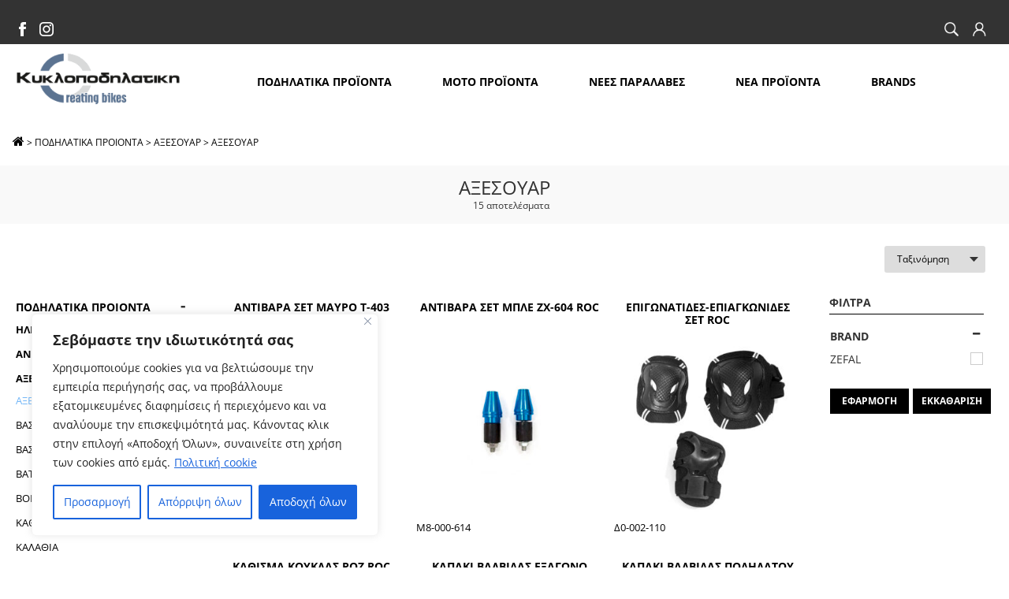

--- FILE ---
content_type: text/html; charset=UTF-8
request_url: https://cyclo.gr/product-category/podilatika-proionta/axesouar/axesouar-axesouar/
body_size: 473921
content:
<!doctype html>
<html lang="el">
	<head title="cyclo-header">
		<meta charset="UTF-8">
				<meta name="viewport" content="width=device-width, initial-scale=1">
		<link rel="profile" href="https://gmpg.org/xfn/11">
		<!-- <link href="https://fonts.googleapis.com/css2?family=Open+Sans:wght@300;400;600;700&display=swap" rel="stylesheet">  -->
		<title>Κατηγορία: ΑΞΕΣΟΥΑΡ &#x2d; Κυκλοποδηλατική</title>

<!-- Google Tag Manager by PYS -->
    <script data-cfasync="false" data-pagespeed-no-defer>
	    window.dataLayerPYS = window.dataLayerPYS || [];
	</script>
<!-- End Google Tag Manager by PYS -->
<!-- The SEO Framework by Sybre Waaijer -->
<meta name="robots" content="max-snippet:-1,max-image-preview:standard,max-video-preview:-1" />
<link rel="canonical" href="https://cyclo.gr/product-category/podilatika-proionta/axesouar/axesouar-axesouar/" />
<meta property="og:type" content="website" />
<meta property="og:locale" content="el_GR" />
<meta property="og:site_name" content="Κυκλοποδηλατική" />
<meta property="og:title" content="Κατηγορία: ΑΞΕΣΟΥΑΡ &#x2d; Κυκλοποδηλατική" />
<meta property="og:url" content="https://cyclo.gr/product-category/podilatika-proionta/axesouar/axesouar-axesouar/" />
<meta property="og:image" content="https://cyclo.gr/wp-content/uploads/2020/09/cropped-favicon.png" />
<meta property="og:image:width" content="512" />
<meta property="og:image:height" content="512" />
<meta name="twitter:card" content="summary_large_image" />
<meta name="twitter:title" content="Κατηγορία: ΑΞΕΣΟΥΑΡ &#x2d; Κυκλοποδηλατική" />
<meta name="twitter:image" content="https://cyclo.gr/wp-content/uploads/2020/09/cropped-favicon.png" />
<script type="application/ld+json">{"@context":"https://schema.org","@graph":[{"@type":"WebSite","@id":"https://cyclo.gr/#/schema/WebSite","url":"https://cyclo.gr/","name":"Κυκλοποδηλατική","inLanguage":"el","potentialAction":{"@type":"SearchAction","target":{"@type":"EntryPoint","urlTemplate":"https://cyclo.gr/search/{search_term_string}/"},"query-input":"required name=search_term_string"},"publisher":{"@type":"Organization","@id":"https://cyclo.gr/#/schema/Organization","name":"Κυκλοποδηλατική","url":"https://cyclo.gr/","logo":{"@type":"ImageObject","url":"https://cyclo.gr/wp-content/uploads/2020/09/cropped-favicon.png","contentUrl":"https://cyclo.gr/wp-content/uploads/2020/09/cropped-favicon.png","width":512,"height":512,"contentSize":"5419"}}},{"@type":"CollectionPage","@id":"https://cyclo.gr/product-category/podilatika-proionta/axesouar/axesouar-axesouar/","url":"https://cyclo.gr/product-category/podilatika-proionta/axesouar/axesouar-axesouar/","name":"Κατηγορία: ΑΞΕΣΟΥΑΡ &#x2d; Κυκλοποδηλατική","inLanguage":"el","isPartOf":{"@id":"https://cyclo.gr/#/schema/WebSite"},"breadcrumb":{"@type":"BreadcrumbList","@id":"https://cyclo.gr/#/schema/BreadcrumbList","itemListElement":[{"@type":"ListItem","position":1,"item":"https://cyclo.gr/","name":"Κυκλοποδηλατική"},{"@type":"ListItem","position":2,"item":"https://cyclo.gr/product-category/podilatika-proionta/","name":"Κατηγορία: ΠΟΔΗΛΑΤΙΚΑ ΠΡΟΙΟΝΤΑ"},{"@type":"ListItem","position":3,"item":"https://cyclo.gr/product-category/podilatika-proionta/axesouar/","name":"Κατηγορία: ΑΞΕΣΟΥΑΡ"},{"@type":"ListItem","position":4,"name":"Κατηγορία: ΑΞΕΣΟΥΑΡ"}]}}]}</script>
<!-- / The SEO Framework by Sybre Waaijer | 4.89ms meta | 0.31ms boot -->

<link rel="alternate" type="application/rss+xml" title="Ροή RSS &raquo; Κυκλοποδηλατική" href="https://cyclo.gr/feed/" />
<link rel="alternate" type="application/rss+xml" title="Ροή Σχολίων &raquo; Κυκλοποδηλατική" href="https://cyclo.gr/comments/feed/" />
<link rel="alternate" type="application/rss+xml" title="Ροή για Κυκλοποδηλατική &raquo; ΑΞΕΣΟΥΑΡ Κατηγορία" href="https://cyclo.gr/product-category/podilatika-proionta/axesouar/axesouar-axesouar/feed/" />
<script type="text/javascript">
window._wpemojiSettings = {"baseUrl":"https:\/\/s.w.org\/images\/core\/emoji\/14.0.0\/72x72\/","ext":".png","svgUrl":"https:\/\/s.w.org\/images\/core\/emoji\/14.0.0\/svg\/","svgExt":".svg","source":{"concatemoji":"https:\/\/cyclo.gr\/wp-includes\/js\/wp-emoji-release.min.js?ver=6.1.9"}};
/*! This file is auto-generated */
!function(e,a,t){var n,r,o,i=a.createElement("canvas"),p=i.getContext&&i.getContext("2d");function s(e,t){var a=String.fromCharCode,e=(p.clearRect(0,0,i.width,i.height),p.fillText(a.apply(this,e),0,0),i.toDataURL());return p.clearRect(0,0,i.width,i.height),p.fillText(a.apply(this,t),0,0),e===i.toDataURL()}function c(e){var t=a.createElement("script");t.src=e,t.defer=t.type="text/javascript",a.getElementsByTagName("head")[0].appendChild(t)}for(o=Array("flag","emoji"),t.supports={everything:!0,everythingExceptFlag:!0},r=0;r<o.length;r++)t.supports[o[r]]=function(e){if(p&&p.fillText)switch(p.textBaseline="top",p.font="600 32px Arial",e){case"flag":return s([127987,65039,8205,9895,65039],[127987,65039,8203,9895,65039])?!1:!s([55356,56826,55356,56819],[55356,56826,8203,55356,56819])&&!s([55356,57332,56128,56423,56128,56418,56128,56421,56128,56430,56128,56423,56128,56447],[55356,57332,8203,56128,56423,8203,56128,56418,8203,56128,56421,8203,56128,56430,8203,56128,56423,8203,56128,56447]);case"emoji":return!s([129777,127995,8205,129778,127999],[129777,127995,8203,129778,127999])}return!1}(o[r]),t.supports.everything=t.supports.everything&&t.supports[o[r]],"flag"!==o[r]&&(t.supports.everythingExceptFlag=t.supports.everythingExceptFlag&&t.supports[o[r]]);t.supports.everythingExceptFlag=t.supports.everythingExceptFlag&&!t.supports.flag,t.DOMReady=!1,t.readyCallback=function(){t.DOMReady=!0},t.supports.everything||(n=function(){t.readyCallback()},a.addEventListener?(a.addEventListener("DOMContentLoaded",n,!1),e.addEventListener("load",n,!1)):(e.attachEvent("onload",n),a.attachEvent("onreadystatechange",function(){"complete"===a.readyState&&t.readyCallback()})),(e=t.source||{}).concatemoji?c(e.concatemoji):e.wpemoji&&e.twemoji&&(c(e.twemoji),c(e.wpemoji)))}(window,document,window._wpemojiSettings);
</script>
<style type="text/css">
img.wp-smiley,
img.emoji {
	display: inline !important;
	border: none !important;
	box-shadow: none !important;
	height: 1em !important;
	width: 1em !important;
	margin: 0 0.07em !important;
	vertical-align: -0.1em !important;
	background: none !important;
	padding: 0 !important;
}
</style>
	<link rel='stylesheet' id='wp-block-library-css' href='https://cyclo.gr/wp-includes/css/dist/block-library/style.min.css?ver=6.1.9' type='text/css' media='all' />
<link rel='stylesheet' id='wc-block-vendors-style-css' href='https://cyclo.gr/wp-content/plugins/woocommerce/packages/woocommerce-blocks/build/vendors-style.css?ver=5.1.0' type='text/css' media='all' />
<link rel='stylesheet' id='wc-block-style-css' href='https://cyclo.gr/wp-content/plugins/woocommerce/packages/woocommerce-blocks/build/style.css?ver=5.1.0' type='text/css' media='all' />
<link rel='stylesheet' id='classic-theme-styles-css' href='https://cyclo.gr/wp-includes/css/classic-themes.min.css?ver=1' type='text/css' media='all' />
<style id='global-styles-inline-css' type='text/css'>
body{--wp--preset--color--black: #000000;--wp--preset--color--cyan-bluish-gray: #abb8c3;--wp--preset--color--white: #ffffff;--wp--preset--color--pale-pink: #f78da7;--wp--preset--color--vivid-red: #cf2e2e;--wp--preset--color--luminous-vivid-orange: #ff6900;--wp--preset--color--luminous-vivid-amber: #fcb900;--wp--preset--color--light-green-cyan: #7bdcb5;--wp--preset--color--vivid-green-cyan: #00d084;--wp--preset--color--pale-cyan-blue: #8ed1fc;--wp--preset--color--vivid-cyan-blue: #0693e3;--wp--preset--color--vivid-purple: #9b51e0;--wp--preset--gradient--vivid-cyan-blue-to-vivid-purple: linear-gradient(135deg,rgba(6,147,227,1) 0%,rgb(155,81,224) 100%);--wp--preset--gradient--light-green-cyan-to-vivid-green-cyan: linear-gradient(135deg,rgb(122,220,180) 0%,rgb(0,208,130) 100%);--wp--preset--gradient--luminous-vivid-amber-to-luminous-vivid-orange: linear-gradient(135deg,rgba(252,185,0,1) 0%,rgba(255,105,0,1) 100%);--wp--preset--gradient--luminous-vivid-orange-to-vivid-red: linear-gradient(135deg,rgba(255,105,0,1) 0%,rgb(207,46,46) 100%);--wp--preset--gradient--very-light-gray-to-cyan-bluish-gray: linear-gradient(135deg,rgb(238,238,238) 0%,rgb(169,184,195) 100%);--wp--preset--gradient--cool-to-warm-spectrum: linear-gradient(135deg,rgb(74,234,220) 0%,rgb(151,120,209) 20%,rgb(207,42,186) 40%,rgb(238,44,130) 60%,rgb(251,105,98) 80%,rgb(254,248,76) 100%);--wp--preset--gradient--blush-light-purple: linear-gradient(135deg,rgb(255,206,236) 0%,rgb(152,150,240) 100%);--wp--preset--gradient--blush-bordeaux: linear-gradient(135deg,rgb(254,205,165) 0%,rgb(254,45,45) 50%,rgb(107,0,62) 100%);--wp--preset--gradient--luminous-dusk: linear-gradient(135deg,rgb(255,203,112) 0%,rgb(199,81,192) 50%,rgb(65,88,208) 100%);--wp--preset--gradient--pale-ocean: linear-gradient(135deg,rgb(255,245,203) 0%,rgb(182,227,212) 50%,rgb(51,167,181) 100%);--wp--preset--gradient--electric-grass: linear-gradient(135deg,rgb(202,248,128) 0%,rgb(113,206,126) 100%);--wp--preset--gradient--midnight: linear-gradient(135deg,rgb(2,3,129) 0%,rgb(40,116,252) 100%);--wp--preset--duotone--dark-grayscale: url('#wp-duotone-dark-grayscale');--wp--preset--duotone--grayscale: url('#wp-duotone-grayscale');--wp--preset--duotone--purple-yellow: url('#wp-duotone-purple-yellow');--wp--preset--duotone--blue-red: url('#wp-duotone-blue-red');--wp--preset--duotone--midnight: url('#wp-duotone-midnight');--wp--preset--duotone--magenta-yellow: url('#wp-duotone-magenta-yellow');--wp--preset--duotone--purple-green: url('#wp-duotone-purple-green');--wp--preset--duotone--blue-orange: url('#wp-duotone-blue-orange');--wp--preset--font-size--small: 13px;--wp--preset--font-size--medium: 20px;--wp--preset--font-size--large: 36px;--wp--preset--font-size--x-large: 42px;--wp--preset--spacing--20: 0.44rem;--wp--preset--spacing--30: 0.67rem;--wp--preset--spacing--40: 1rem;--wp--preset--spacing--50: 1.5rem;--wp--preset--spacing--60: 2.25rem;--wp--preset--spacing--70: 3.38rem;--wp--preset--spacing--80: 5.06rem;}:where(.is-layout-flex){gap: 0.5em;}body .is-layout-flow > .alignleft{float: left;margin-inline-start: 0;margin-inline-end: 2em;}body .is-layout-flow > .alignright{float: right;margin-inline-start: 2em;margin-inline-end: 0;}body .is-layout-flow > .aligncenter{margin-left: auto !important;margin-right: auto !important;}body .is-layout-constrained > .alignleft{float: left;margin-inline-start: 0;margin-inline-end: 2em;}body .is-layout-constrained > .alignright{float: right;margin-inline-start: 2em;margin-inline-end: 0;}body .is-layout-constrained > .aligncenter{margin-left: auto !important;margin-right: auto !important;}body .is-layout-constrained > :where(:not(.alignleft):not(.alignright):not(.alignfull)){max-width: var(--wp--style--global--content-size);margin-left: auto !important;margin-right: auto !important;}body .is-layout-constrained > .alignwide{max-width: var(--wp--style--global--wide-size);}body .is-layout-flex{display: flex;}body .is-layout-flex{flex-wrap: wrap;align-items: center;}body .is-layout-flex > *{margin: 0;}:where(.wp-block-columns.is-layout-flex){gap: 2em;}.has-black-color{color: var(--wp--preset--color--black) !important;}.has-cyan-bluish-gray-color{color: var(--wp--preset--color--cyan-bluish-gray) !important;}.has-white-color{color: var(--wp--preset--color--white) !important;}.has-pale-pink-color{color: var(--wp--preset--color--pale-pink) !important;}.has-vivid-red-color{color: var(--wp--preset--color--vivid-red) !important;}.has-luminous-vivid-orange-color{color: var(--wp--preset--color--luminous-vivid-orange) !important;}.has-luminous-vivid-amber-color{color: var(--wp--preset--color--luminous-vivid-amber) !important;}.has-light-green-cyan-color{color: var(--wp--preset--color--light-green-cyan) !important;}.has-vivid-green-cyan-color{color: var(--wp--preset--color--vivid-green-cyan) !important;}.has-pale-cyan-blue-color{color: var(--wp--preset--color--pale-cyan-blue) !important;}.has-vivid-cyan-blue-color{color: var(--wp--preset--color--vivid-cyan-blue) !important;}.has-vivid-purple-color{color: var(--wp--preset--color--vivid-purple) !important;}.has-black-background-color{background-color: var(--wp--preset--color--black) !important;}.has-cyan-bluish-gray-background-color{background-color: var(--wp--preset--color--cyan-bluish-gray) !important;}.has-white-background-color{background-color: var(--wp--preset--color--white) !important;}.has-pale-pink-background-color{background-color: var(--wp--preset--color--pale-pink) !important;}.has-vivid-red-background-color{background-color: var(--wp--preset--color--vivid-red) !important;}.has-luminous-vivid-orange-background-color{background-color: var(--wp--preset--color--luminous-vivid-orange) !important;}.has-luminous-vivid-amber-background-color{background-color: var(--wp--preset--color--luminous-vivid-amber) !important;}.has-light-green-cyan-background-color{background-color: var(--wp--preset--color--light-green-cyan) !important;}.has-vivid-green-cyan-background-color{background-color: var(--wp--preset--color--vivid-green-cyan) !important;}.has-pale-cyan-blue-background-color{background-color: var(--wp--preset--color--pale-cyan-blue) !important;}.has-vivid-cyan-blue-background-color{background-color: var(--wp--preset--color--vivid-cyan-blue) !important;}.has-vivid-purple-background-color{background-color: var(--wp--preset--color--vivid-purple) !important;}.has-black-border-color{border-color: var(--wp--preset--color--black) !important;}.has-cyan-bluish-gray-border-color{border-color: var(--wp--preset--color--cyan-bluish-gray) !important;}.has-white-border-color{border-color: var(--wp--preset--color--white) !important;}.has-pale-pink-border-color{border-color: var(--wp--preset--color--pale-pink) !important;}.has-vivid-red-border-color{border-color: var(--wp--preset--color--vivid-red) !important;}.has-luminous-vivid-orange-border-color{border-color: var(--wp--preset--color--luminous-vivid-orange) !important;}.has-luminous-vivid-amber-border-color{border-color: var(--wp--preset--color--luminous-vivid-amber) !important;}.has-light-green-cyan-border-color{border-color: var(--wp--preset--color--light-green-cyan) !important;}.has-vivid-green-cyan-border-color{border-color: var(--wp--preset--color--vivid-green-cyan) !important;}.has-pale-cyan-blue-border-color{border-color: var(--wp--preset--color--pale-cyan-blue) !important;}.has-vivid-cyan-blue-border-color{border-color: var(--wp--preset--color--vivid-cyan-blue) !important;}.has-vivid-purple-border-color{border-color: var(--wp--preset--color--vivid-purple) !important;}.has-vivid-cyan-blue-to-vivid-purple-gradient-background{background: var(--wp--preset--gradient--vivid-cyan-blue-to-vivid-purple) !important;}.has-light-green-cyan-to-vivid-green-cyan-gradient-background{background: var(--wp--preset--gradient--light-green-cyan-to-vivid-green-cyan) !important;}.has-luminous-vivid-amber-to-luminous-vivid-orange-gradient-background{background: var(--wp--preset--gradient--luminous-vivid-amber-to-luminous-vivid-orange) !important;}.has-luminous-vivid-orange-to-vivid-red-gradient-background{background: var(--wp--preset--gradient--luminous-vivid-orange-to-vivid-red) !important;}.has-very-light-gray-to-cyan-bluish-gray-gradient-background{background: var(--wp--preset--gradient--very-light-gray-to-cyan-bluish-gray) !important;}.has-cool-to-warm-spectrum-gradient-background{background: var(--wp--preset--gradient--cool-to-warm-spectrum) !important;}.has-blush-light-purple-gradient-background{background: var(--wp--preset--gradient--blush-light-purple) !important;}.has-blush-bordeaux-gradient-background{background: var(--wp--preset--gradient--blush-bordeaux) !important;}.has-luminous-dusk-gradient-background{background: var(--wp--preset--gradient--luminous-dusk) !important;}.has-pale-ocean-gradient-background{background: var(--wp--preset--gradient--pale-ocean) !important;}.has-electric-grass-gradient-background{background: var(--wp--preset--gradient--electric-grass) !important;}.has-midnight-gradient-background{background: var(--wp--preset--gradient--midnight) !important;}.has-small-font-size{font-size: var(--wp--preset--font-size--small) !important;}.has-medium-font-size{font-size: var(--wp--preset--font-size--medium) !important;}.has-large-font-size{font-size: var(--wp--preset--font-size--large) !important;}.has-x-large-font-size{font-size: var(--wp--preset--font-size--x-large) !important;}
.wp-block-navigation a:where(:not(.wp-element-button)){color: inherit;}
:where(.wp-block-columns.is-layout-flex){gap: 2em;}
.wp-block-pullquote{font-size: 1.5em;line-height: 1.6;}
</style>
<link rel='stylesheet' id='smntcswcqb-style-css' href='https://cyclo.gr/wp-content/plugins/smntcs-woocommerce-quantity-buttons/style.css?ver=2.0' type='text/css' media='screen' />
<link rel='stylesheet' id='woocommerce-layout-css' href='https://cyclo.gr/wp-content/plugins/woocommerce/assets/css/woocommerce-layout.css?ver=5.4.1' type='text/css' media='all' />
<link rel='stylesheet' id='woocommerce-smallscreen-css' href='https://cyclo.gr/wp-content/plugins/woocommerce/assets/css/woocommerce-smallscreen.css?ver=5.4.1' type='text/css' media='only screen and (max-width: 768px)' />
<link rel='stylesheet' id='woocommerce-general-css' href='https://cyclo.gr/wp-content/plugins/woocommerce/assets/css/woocommerce.css?ver=5.4.1' type='text/css' media='all' />
<style id='woocommerce-inline-inline-css' type='text/css'>
.woocommerce form .form-row .required { visibility: visible; }
</style>
<link rel='stylesheet' id='brands-styles-css' href='https://cyclo.gr/wp-content/plugins/woocommerce-brands/assets/css/style.css?ver=1.6.24' type='text/css' media='all' />
<link rel='stylesheet' id='yith_wcas_frontend-css' href='https://cyclo.gr/wp-content/plugins/yith-woocommerce-ajax-search-premium/assets/css/yith_wcas_ajax_search.css?ver=1.8.6' type='text/css' media='all' />
<style id='yith_wcas_frontend-inline-css' type='text/css'>

                .autocomplete-suggestion{
                    padding-right: 0px;
                }
                .woocommerce .autocomplete-suggestion  span.yith_wcas_result_on_sale,
                .autocomplete-suggestion  span.yith_wcas_result_on_sale{
                        background: #7eb742;
                        color: #ffffff
                }
                .woocommerce .autocomplete-suggestion  span.yith_wcas_result_outofstock,
                .autocomplete-suggestion  span.yith_wcas_result_outofstock{
                        background: #7a7a7a;
                        color: #ffffff
                }
                .woocommerce .autocomplete-suggestion  span.yith_wcas_result_featured,
                .autocomplete-suggestion  span.yith_wcas_result_featured{
                        background: #c0392b;
                        color: #ffffff
                }
                .autocomplete-suggestion img{
                    width: 50px;
                }
                .autocomplete-suggestion .yith_wcas_result_content .title{
                    color: #004b91;
                }
                .autocomplete-suggestion{
                                    min-height: 60px;
                                }
</style>
<link rel='stylesheet' id='hello-elementor-css' href='https://cyclo.gr/wp-content/themes/hello-elementor/style.min.css?ver=2.4.0' type='text/css' media='all' />
<link rel='stylesheet' id='hello-elementor-theme-style-css' href='https://cyclo.gr/wp-content/themes/hello-elementor/theme.min.css?ver=2.4.0' type='text/css' media='all' />
<link rel='stylesheet' id='elementor-icons-css' href='https://cyclo.gr/wp-content/plugins/elementor/assets/lib/eicons/css/elementor-icons.min.css?ver=5.18.0' type='text/css' media='all' />
<link rel='stylesheet' id='elementor-frontend-legacy-css' href='https://cyclo.gr/wp-content/plugins/elementor/assets/css/frontend-legacy.min.css?ver=3.12.1' type='text/css' media='all' />
<link rel='stylesheet' id='elementor-frontend-css' href='https://cyclo.gr/wp-content/plugins/elementor/assets/css/frontend.min.css?ver=3.12.1' type='text/css' media='all' />
<link rel='stylesheet' id='swiper-css' href='https://cyclo.gr/wp-content/plugins/elementor/assets/lib/swiper/css/swiper.min.css?ver=5.3.6' type='text/css' media='all' />
<link rel='stylesheet' id='elementor-post-17-css' href='https://cyclo.gr/wp-content/uploads/elementor/css/post-17.css?ver=1682079089' type='text/css' media='all' />
<link rel='stylesheet' id='elementor-pro-css' href='https://cyclo.gr/wp-content/plugins/elementor-pro/assets/css/frontend.min.css?ver=3.2.2' type='text/css' media='all' />
<link rel='stylesheet' id='elementor-global-css' href='https://cyclo.gr/wp-content/uploads/elementor/css/global.css?ver=1682079089' type='text/css' media='all' />
<link rel='stylesheet' id='elementor-post-71081-css' href='https://cyclo.gr/wp-content/uploads/elementor/css/post-71081.css?ver=1739612856' type='text/css' media='all' />
<link rel='stylesheet' id='select2-style-css' href='https://cyclo.gr/wp-content/themes/cyclo/assets/css/select2.min.css?ver=2.22' type='text/css' media='all' />
<link rel='stylesheet' id='fa-style-css' href='https://cyclo.gr/wp-content/themes/cyclo/assets/css/font-awesome.css?ver=4.4.0' type='text/css' media='all' />
<link rel='stylesheet' id='slick-style-css' href='https://cyclo.gr/wp-content/themes/cyclo/assets/css/slick.css?ver=1.8.1' type='text/css' media='all' />
<link rel='stylesheet' id='slick-theme-style-css' href='https://cyclo.gr/wp-content/themes/cyclo/assets/css/slick-theme.css?ver=1.8.1' type='text/css' media='all' />
<link rel='stylesheet' id='cyclo-style-css' href='https://cyclo.gr/wp-content/themes/cyclo/style.css?ver=2.22' type='text/css' media='all' />
<link rel='stylesheet' id='responsive-style-css' href='https://cyclo.gr/wp-content/themes/cyclo/responsive.css?ver=2.22' type='text/css' media='all' />
<script type='text/javascript' src='https://cyclo.gr/wp-includes/js/jquery/jquery.min.js?ver=3.6.1' id='jquery-core-js'></script>
<script type='text/javascript' src='https://cyclo.gr/wp-includes/js/jquery/jquery-migrate.min.js?ver=3.3.2' id='jquery-migrate-js'></script>
<script type='text/javascript' id='jquery-js-after'>
var v = jQuery.fn.jquery;
			if (v && parseInt(v) >= 3 && window.self === window.top) {
				var readyList=[];
				window.originalReadyMethod = jQuery.fn.ready;
				jQuery.fn.ready = function(){
					if(arguments.length && arguments.length > 0 && typeof arguments[0] === "function") {
						readyList.push({"c": this, "a": arguments});
					}
					return window.originalReadyMethod.apply( this, arguments );
				};
				window.wpfReadyList = readyList;
			}
</script>
<script type='text/javascript' id='cookie-law-info-js-extra'>
/* <![CDATA[ */
var _ckyConfig = {"_ipData":[],"_assetsURL":"https:\/\/cyclo.gr\/wp-content\/plugins\/cookie-law-info\/lite\/frontend\/images\/","_publicURL":"https:\/\/cyclo.gr","_expiry":"365","_categories":[{"name":"A\u03c0\u03b1\u03c1\u03b1\u03af\u03c4\u03b7\u03c4\u03b1","slug":"necessary","isNecessary":true,"ccpaDoNotSell":true,"cookies":[],"active":true,"defaultConsent":{"gdpr":true,"ccpa":true}},{"name":"\u039b\u03b5\u03b9\u03c4\u03bf\u03c5\u03c1\u03b3\u03b9\u03ba\u03cc","slug":"functional","isNecessary":false,"ccpaDoNotSell":true,"cookies":[],"active":true,"defaultConsent":{"gdpr":false,"ccpa":false}},{"name":"\u0391\u03bd\u03b1\u03bb\u03c5\u03c4\u03b9\u03ba\u03ac \u03c3\u03c4\u03bf\u03b9\u03c7\u03b5\u03af\u03b1","slug":"analytics","isNecessary":false,"ccpaDoNotSell":true,"cookies":[],"active":true,"defaultConsent":{"gdpr":false,"ccpa":false}},{"name":"\u0391\u03c0\u03cc\u03b4\u03bf\u03c3\u03b7\u03c2","slug":"performance","isNecessary":false,"ccpaDoNotSell":true,"cookies":[],"active":true,"defaultConsent":{"gdpr":false,"ccpa":false}},{"name":"\u0394\u03b9\u03b1\u03c6\u03ae\u03bc\u03b9\u03c3\u03b7","slug":"advertisement","isNecessary":false,"ccpaDoNotSell":true,"cookies":[],"active":true,"defaultConsent":{"gdpr":false,"ccpa":false}}],"_activeLaw":"gdpr","_rootDomain":"","_block":"1","_showBanner":"1","_bannerConfig":{"settings":{"type":"box","preferenceCenterType":"popup","position":"bottom-left","applicableLaw":"gdpr"},"behaviours":{"reloadBannerOnAccept":false,"loadAnalyticsByDefault":false,"animations":{"onLoad":"animate","onHide":"sticky"}},"config":{"revisitConsent":{"status":true,"tag":"revisit-consent","position":"bottom-left","meta":{"url":"#"},"styles":{"background-color":"#0056A7"},"elements":{"title":{"type":"text","tag":"revisit-consent-title","status":true,"styles":{"color":"#0056a7"}}}},"preferenceCenter":{"toggle":{"status":true,"tag":"detail-category-toggle","type":"toggle","states":{"active":{"styles":{"background-color":"#1863DC"}},"inactive":{"styles":{"background-color":"#D0D5D2"}}}}},"categoryPreview":{"status":false,"toggle":{"status":true,"tag":"detail-category-preview-toggle","type":"toggle","states":{"active":{"styles":{"background-color":"#1863DC"}},"inactive":{"styles":{"background-color":"#D0D5D2"}}}}},"videoPlaceholder":{"status":true,"styles":{"background-color":"#000000","border-color":"#000000","color":"#ffffff"}},"readMore":{"status":true,"tag":"readmore-button","type":"link","meta":{"noFollow":true,"newTab":true},"styles":{"color":"#1863DC","background-color":"transparent","border-color":"transparent"}},"auditTable":{"status":true},"optOption":{"status":true,"toggle":{"status":true,"tag":"optout-option-toggle","type":"toggle","states":{"active":{"styles":{"background-color":"#1863dc"}},"inactive":{"styles":{"background-color":"#FFFFFF"}}}}}}},"_version":"3.2.10","_logConsent":"1","_tags":[{"tag":"accept-button","styles":{"color":"#FFFFFF","background-color":"#1863DC","border-color":"#1863DC"}},{"tag":"reject-button","styles":{"color":"#1863DC","background-color":"transparent","border-color":"#1863DC"}},{"tag":"settings-button","styles":{"color":"#1863DC","background-color":"transparent","border-color":"#1863DC"}},{"tag":"readmore-button","styles":{"color":"#1863DC","background-color":"transparent","border-color":"transparent"}},{"tag":"donotsell-button","styles":{"color":"#1863DC","background-color":"transparent","border-color":"transparent"}},{"tag":"accept-button","styles":{"color":"#FFFFFF","background-color":"#1863DC","border-color":"#1863DC"}},{"tag":"revisit-consent","styles":{"background-color":"#0056A7"}}],"_shortCodes":[{"key":"cky_readmore","content":"<a href=\"#\" class=\"cky-policy\" aria-label=\"\u03a0\u03bf\u03bb\u03b9\u03c4\u03b9\u03ba\u03ae cookie\" target=\"_blank\" rel=\"noopener\" data-cky-tag=\"readmore-button\">\u03a0\u03bf\u03bb\u03b9\u03c4\u03b9\u03ba\u03ae cookie<\/a>","tag":"readmore-button","status":true,"attributes":{"rel":"nofollow","target":"_blank"}},{"key":"cky_show_desc","content":"<button class=\"cky-show-desc-btn\" data-cky-tag=\"show-desc-button\" aria-label=\"\u0395\u03bc\u03c6\u03ac\u03bd\u03b9\u03c3\u03b7 \u03c0\u03b5\u03c1\u03b9\u03c3\u03c3\u03cc\u03c4\u03b5\u03c1\u03c9\u03bd\">\u0395\u03bc\u03c6\u03ac\u03bd\u03b9\u03c3\u03b7 \u03c0\u03b5\u03c1\u03b9\u03c3\u03c3\u03cc\u03c4\u03b5\u03c1\u03c9\u03bd<\/button>","tag":"show-desc-button","status":true,"attributes":[]},{"key":"cky_hide_desc","content":"<button class=\"cky-show-desc-btn\" data-cky-tag=\"hide-desc-button\" aria-label=\"\u0395\u03bc\u03c6\u03ac\u03bd\u03b9\u03c3\u03b7 \u03bb\u03b9\u03b3\u03cc\u03c4\u03b5\u03c1\u03c9\u03bd\">\u0395\u03bc\u03c6\u03ac\u03bd\u03b9\u03c3\u03b7 \u03bb\u03b9\u03b3\u03cc\u03c4\u03b5\u03c1\u03c9\u03bd<\/button>","tag":"hide-desc-button","status":true,"attributes":[]},{"key":"cky_category_toggle_label","content":"[cky_{{status}}_category_label] [cky_preference_{{category_slug}}_title]","tag":"","status":true,"attributes":[]},{"key":"cky_enable_category_label","content":"\u03b5\u03c0\u03b9\u03c4\u03c1\u03ad\u03c0\u03c9","tag":"","status":true,"attributes":[]},{"key":"cky_disable_category_label","content":"\u039a\u03b1\u03b8\u03b9\u03c3\u03c4\u03ce \u03b1\u03bd\u03af\u03ba\u03b1\u03bd\u03bf","tag":"","status":true,"attributes":[]},{"key":"cky_video_placeholder","content":"<div class=\"video-placeholder-normal\" data-cky-tag=\"video-placeholder\" id=\"[UNIQUEID]\"><p class=\"video-placeholder-text-normal\" data-cky-tag=\"placeholder-title\">\u0391\u03c0\u03bf\u03b4\u03b5\u03c7\u03c4\u03b5\u03af\u03c4\u03b5 \u03c4\u03b7 \u03c3\u03c5\u03bd\u03b1\u03af\u03bd\u03b5\u03c3\u03b7 \u03c4\u03c9\u03bd cookies<\/p><\/div>","tag":"","status":true,"attributes":[]},{"key":"cky_enable_optout_label","content":"\u03b5\u03c0\u03b9\u03c4\u03c1\u03ad\u03c0\u03c9","tag":"","status":true,"attributes":[]},{"key":"cky_disable_optout_label","content":"\u039a\u03b1\u03b8\u03b9\u03c3\u03c4\u03ce \u03b1\u03bd\u03af\u03ba\u03b1\u03bd\u03bf","tag":"","status":true,"attributes":[]},{"key":"cky_optout_toggle_label","content":"[cky_{{status}}_optout_label] [cky_optout_option_title]","tag":"","status":true,"attributes":[]},{"key":"cky_optout_option_title","content":"\u039d\u03b1 \u039c\u03b7\u03bd \u03a0\u03bf\u03c5\u03bb\u03ae\u03c3\u03b5\u03c4\u03b5 \u03ae \u039a\u03bf\u03b9\u03bd\u03bf\u03c0\u03bf\u03b9\u03ae\u03c3\u03b5\u03c4\u03b5 \u03c4\u03b9\u03c2 \u03a0\u03c1\u03bf\u03c3\u03c9\u03c0\u03b9\u03ba\u03ad\u03c2 \u039c\u03bf\u03c5 \u03a0\u03bb\u03b7\u03c1\u03bf\u03c6\u03bf\u03c1\u03af\u03b5\u03c2","tag":"","status":true,"attributes":[]},{"key":"cky_optout_close_label","content":"\u039a\u03bb\u03b5\u03af\u03c3\u03b5","tag":"","status":true,"attributes":[]}],"_rtl":"","_language":"el","_providersToBlock":[]};
var _ckyStyles = {"css":".cky-overlay{background: #000000; opacity: 0.4; position: fixed; top: 0; left: 0; width: 100%; height: 100%; z-index: 99999999;}.cky-hide{display: none;}.cky-btn-revisit-wrapper{display: flex; align-items: center; justify-content: center; background: #0056a7; width: 45px; height: 45px; border-radius: 50%; position: fixed; z-index: 999999; cursor: pointer;}.cky-revisit-bottom-left{bottom: 15px; left: 15px;}.cky-revisit-bottom-right{bottom: 15px; right: 15px;}.cky-btn-revisit-wrapper .cky-btn-revisit{display: flex; align-items: center; justify-content: center; background: none; border: none; cursor: pointer; position: relative; margin: 0; padding: 0;}.cky-btn-revisit-wrapper .cky-btn-revisit img{max-width: fit-content; margin: 0; height: 30px; width: 30px;}.cky-revisit-bottom-left:hover::before{content: attr(data-tooltip); position: absolute; background: #4e4b66; color: #ffffff; left: calc(100% + 7px); font-size: 12px; line-height: 16px; width: max-content; padding: 4px 8px; border-radius: 4px;}.cky-revisit-bottom-left:hover::after{position: absolute; content: \"\"; border: 5px solid transparent; left: calc(100% + 2px); border-left-width: 0; border-right-color: #4e4b66;}.cky-revisit-bottom-right:hover::before{content: attr(data-tooltip); position: absolute; background: #4e4b66; color: #ffffff; right: calc(100% + 7px); font-size: 12px; line-height: 16px; width: max-content; padding: 4px 8px; border-radius: 4px;}.cky-revisit-bottom-right:hover::after{position: absolute; content: \"\"; border: 5px solid transparent; right: calc(100% + 2px); border-right-width: 0; border-left-color: #4e4b66;}.cky-revisit-hide{display: none;}.cky-consent-container{position: fixed; width: 440px; box-sizing: border-box; z-index: 9999999; border-radius: 6px;}.cky-consent-container .cky-consent-bar{background: #ffffff; border: 1px solid; padding: 20px 26px; box-shadow: 0 -1px 10px 0 #acabab4d; border-radius: 6px;}.cky-box-bottom-left{bottom: 40px; left: 40px;}.cky-box-bottom-right{bottom: 40px; right: 40px;}.cky-box-top-left{top: 40px; left: 40px;}.cky-box-top-right{top: 40px; right: 40px;}.cky-custom-brand-logo-wrapper .cky-custom-brand-logo{width: 100px; height: auto; margin: 0 0 12px 0;}.cky-notice .cky-title{color: #212121; font-weight: 700; font-size: 18px; line-height: 24px; margin: 0 0 12px 0;}.cky-notice-des *,.cky-preference-content-wrapper *,.cky-accordion-header-des *,.cky-gpc-wrapper .cky-gpc-desc *{font-size: 14px;}.cky-notice-des{color: #212121; font-size: 14px; line-height: 24px; font-weight: 400;}.cky-notice-des img{height: 25px; width: 25px;}.cky-consent-bar .cky-notice-des p,.cky-gpc-wrapper .cky-gpc-desc p,.cky-preference-body-wrapper .cky-preference-content-wrapper p,.cky-accordion-header-wrapper .cky-accordion-header-des p,.cky-cookie-des-table li div:last-child p{color: inherit; margin-top: 0; overflow-wrap: break-word;}.cky-notice-des P:last-child,.cky-preference-content-wrapper p:last-child,.cky-cookie-des-table li div:last-child p:last-child,.cky-gpc-wrapper .cky-gpc-desc p:last-child{margin-bottom: 0;}.cky-notice-des a.cky-policy,.cky-notice-des button.cky-policy{font-size: 14px; color: #1863dc; white-space: nowrap; cursor: pointer; background: transparent; border: 1px solid; text-decoration: underline;}.cky-notice-des button.cky-policy{padding: 0;}.cky-notice-des a.cky-policy:focus-visible,.cky-notice-des button.cky-policy:focus-visible,.cky-preference-content-wrapper .cky-show-desc-btn:focus-visible,.cky-accordion-header .cky-accordion-btn:focus-visible,.cky-preference-header .cky-btn-close:focus-visible,.cky-switch input[type=\"checkbox\"]:focus-visible,.cky-footer-wrapper a:focus-visible,.cky-btn:focus-visible{outline: 2px solid #1863dc; outline-offset: 2px;}.cky-btn:focus:not(:focus-visible),.cky-accordion-header .cky-accordion-btn:focus:not(:focus-visible),.cky-preference-content-wrapper .cky-show-desc-btn:focus:not(:focus-visible),.cky-btn-revisit-wrapper .cky-btn-revisit:focus:not(:focus-visible),.cky-preference-header .cky-btn-close:focus:not(:focus-visible),.cky-consent-bar .cky-banner-btn-close:focus:not(:focus-visible){outline: 0;}button.cky-show-desc-btn:not(:hover):not(:active){color: #1863dc; background: transparent;}button.cky-accordion-btn:not(:hover):not(:active),button.cky-banner-btn-close:not(:hover):not(:active),button.cky-btn-revisit:not(:hover):not(:active),button.cky-btn-close:not(:hover):not(:active){background: transparent;}.cky-consent-bar button:hover,.cky-modal.cky-modal-open button:hover,.cky-consent-bar button:focus,.cky-modal.cky-modal-open button:focus{text-decoration: none;}.cky-notice-btn-wrapper{display: flex; justify-content: flex-start; align-items: center; flex-wrap: wrap; margin-top: 16px;}.cky-notice-btn-wrapper .cky-btn{text-shadow: none; box-shadow: none;}.cky-btn{flex: auto; max-width: 100%; font-size: 14px; font-family: inherit; line-height: 24px; padding: 8px; font-weight: 500; margin: 0 8px 0 0; border-radius: 2px; cursor: pointer; text-align: center; text-transform: none; min-height: 0;}.cky-btn:hover{opacity: 0.8;}.cky-btn-customize{color: #1863dc; background: transparent; border: 2px solid #1863dc;}.cky-btn-reject{color: #1863dc; background: transparent; border: 2px solid #1863dc;}.cky-btn-accept{background: #1863dc; color: #ffffff; border: 2px solid #1863dc;}.cky-btn:last-child{margin-right: 0;}@media (max-width: 576px){.cky-box-bottom-left{bottom: 0; left: 0;}.cky-box-bottom-right{bottom: 0; right: 0;}.cky-box-top-left{top: 0; left: 0;}.cky-box-top-right{top: 0; right: 0;}}@media (max-width: 440px){.cky-box-bottom-left, .cky-box-bottom-right, .cky-box-top-left, .cky-box-top-right{width: 100%; max-width: 100%;}.cky-consent-container .cky-consent-bar{padding: 20px 0;}.cky-custom-brand-logo-wrapper, .cky-notice .cky-title, .cky-notice-des, .cky-notice-btn-wrapper{padding: 0 24px;}.cky-notice-des{max-height: 40vh; overflow-y: scroll;}.cky-notice-btn-wrapper{flex-direction: column; margin-top: 0;}.cky-btn{width: 100%; margin: 10px 0 0 0;}.cky-notice-btn-wrapper .cky-btn-customize{order: 2;}.cky-notice-btn-wrapper .cky-btn-reject{order: 3;}.cky-notice-btn-wrapper .cky-btn-accept{order: 1; margin-top: 16px;}}@media (max-width: 352px){.cky-notice .cky-title{font-size: 16px;}.cky-notice-des *{font-size: 12px;}.cky-notice-des, .cky-btn{font-size: 12px;}}.cky-modal.cky-modal-open{display: flex; visibility: visible; -webkit-transform: translate(-50%, -50%); -moz-transform: translate(-50%, -50%); -ms-transform: translate(-50%, -50%); -o-transform: translate(-50%, -50%); transform: translate(-50%, -50%); top: 50%; left: 50%; transition: all 1s ease;}.cky-modal{box-shadow: 0 32px 68px rgba(0, 0, 0, 0.3); margin: 0 auto; position: fixed; max-width: 100%; background: #ffffff; top: 50%; box-sizing: border-box; border-radius: 6px; z-index: 999999999; color: #212121; -webkit-transform: translate(-50%, 100%); -moz-transform: translate(-50%, 100%); -ms-transform: translate(-50%, 100%); -o-transform: translate(-50%, 100%); transform: translate(-50%, 100%); visibility: hidden; transition: all 0s ease;}.cky-preference-center{max-height: 79vh; overflow: hidden; width: 845px; overflow: hidden; flex: 1 1 0; display: flex; flex-direction: column; border-radius: 6px;}.cky-preference-header{display: flex; align-items: center; justify-content: space-between; padding: 22px 24px; border-bottom: 1px solid;}.cky-preference-header .cky-preference-title{font-size: 18px; font-weight: 700; line-height: 24px;}.cky-preference-header .cky-btn-close{margin: 0; cursor: pointer; vertical-align: middle; padding: 0; background: none; border: none; width: auto; height: auto; min-height: 0; line-height: 0; text-shadow: none; box-shadow: none;}.cky-preference-header .cky-btn-close img{margin: 0; height: 10px; width: 10px;}.cky-preference-body-wrapper{padding: 0 24px; flex: 1; overflow: auto; box-sizing: border-box;}.cky-preference-content-wrapper,.cky-gpc-wrapper .cky-gpc-desc{font-size: 14px; line-height: 24px; font-weight: 400; padding: 12px 0;}.cky-preference-content-wrapper{border-bottom: 1px solid;}.cky-preference-content-wrapper img{height: 25px; width: 25px;}.cky-preference-content-wrapper .cky-show-desc-btn{font-size: 14px; font-family: inherit; color: #1863dc; text-decoration: none; line-height: 24px; padding: 0; margin: 0; white-space: nowrap; cursor: pointer; background: transparent; border-color: transparent; text-transform: none; min-height: 0; text-shadow: none; box-shadow: none;}.cky-accordion-wrapper{margin-bottom: 10px;}.cky-accordion{border-bottom: 1px solid;}.cky-accordion:last-child{border-bottom: none;}.cky-accordion .cky-accordion-item{display: flex; margin-top: 10px;}.cky-accordion .cky-accordion-body{display: none;}.cky-accordion.cky-accordion-active .cky-accordion-body{display: block; padding: 0 22px; margin-bottom: 16px;}.cky-accordion-header-wrapper{cursor: pointer; width: 100%;}.cky-accordion-item .cky-accordion-header{display: flex; justify-content: space-between; align-items: center;}.cky-accordion-header .cky-accordion-btn{font-size: 16px; font-family: inherit; color: #212121; line-height: 24px; background: none; border: none; font-weight: 700; padding: 0; margin: 0; cursor: pointer; text-transform: none; min-height: 0; text-shadow: none; box-shadow: none;}.cky-accordion-header .cky-always-active{color: #008000; font-weight: 600; line-height: 24px; font-size: 14px;}.cky-accordion-header-des{font-size: 14px; line-height: 24px; margin: 10px 0 16px 0;}.cky-accordion-chevron{margin-right: 22px; position: relative; cursor: pointer;}.cky-accordion-chevron-hide{display: none;}.cky-accordion .cky-accordion-chevron i::before{content: \"\"; position: absolute; border-right: 1.4px solid; border-bottom: 1.4px solid; border-color: inherit; height: 6px; width: 6px; -webkit-transform: rotate(-45deg); -moz-transform: rotate(-45deg); -ms-transform: rotate(-45deg); -o-transform: rotate(-45deg); transform: rotate(-45deg); transition: all 0.2s ease-in-out; top: 8px;}.cky-accordion.cky-accordion-active .cky-accordion-chevron i::before{-webkit-transform: rotate(45deg); -moz-transform: rotate(45deg); -ms-transform: rotate(45deg); -o-transform: rotate(45deg); transform: rotate(45deg);}.cky-audit-table{background: #f4f4f4; border-radius: 6px;}.cky-audit-table .cky-empty-cookies-text{color: inherit; font-size: 12px; line-height: 24px; margin: 0; padding: 10px;}.cky-audit-table .cky-cookie-des-table{font-size: 12px; line-height: 24px; font-weight: normal; padding: 15px 10px; border-bottom: 1px solid; border-bottom-color: inherit; margin: 0;}.cky-audit-table .cky-cookie-des-table:last-child{border-bottom: none;}.cky-audit-table .cky-cookie-des-table li{list-style-type: none; display: flex; padding: 3px 0;}.cky-audit-table .cky-cookie-des-table li:first-child{padding-top: 0;}.cky-cookie-des-table li div:first-child{width: 100px; font-weight: 600; word-break: break-word; word-wrap: break-word;}.cky-cookie-des-table li div:last-child{flex: 1; word-break: break-word; word-wrap: break-word; margin-left: 8px;}.cky-footer-shadow{display: block; width: 100%; height: 40px; background: linear-gradient(180deg, rgba(255, 255, 255, 0) 0%, #ffffff 100%); position: absolute; bottom: calc(100% - 1px);}.cky-footer-wrapper{position: relative;}.cky-prefrence-btn-wrapper{display: flex; flex-wrap: wrap; align-items: center; justify-content: center; padding: 22px 24px; border-top: 1px solid;}.cky-prefrence-btn-wrapper .cky-btn{flex: auto; max-width: 100%; text-shadow: none; box-shadow: none;}.cky-btn-preferences{color: #1863dc; background: transparent; border: 2px solid #1863dc;}.cky-preference-header,.cky-preference-body-wrapper,.cky-preference-content-wrapper,.cky-accordion-wrapper,.cky-accordion,.cky-accordion-wrapper,.cky-footer-wrapper,.cky-prefrence-btn-wrapper{border-color: inherit;}@media (max-width: 845px){.cky-modal{max-width: calc(100% - 16px);}}@media (max-width: 576px){.cky-modal{max-width: 100%;}.cky-preference-center{max-height: 100vh;}.cky-prefrence-btn-wrapper{flex-direction: column;}.cky-accordion.cky-accordion-active .cky-accordion-body{padding-right: 0;}.cky-prefrence-btn-wrapper .cky-btn{width: 100%; margin: 10px 0 0 0;}.cky-prefrence-btn-wrapper .cky-btn-reject{order: 3;}.cky-prefrence-btn-wrapper .cky-btn-accept{order: 1; margin-top: 0;}.cky-prefrence-btn-wrapper .cky-btn-preferences{order: 2;}}@media (max-width: 425px){.cky-accordion-chevron{margin-right: 15px;}.cky-notice-btn-wrapper{margin-top: 0;}.cky-accordion.cky-accordion-active .cky-accordion-body{padding: 0 15px;}}@media (max-width: 352px){.cky-preference-header .cky-preference-title{font-size: 16px;}.cky-preference-header{padding: 16px 24px;}.cky-preference-content-wrapper *, .cky-accordion-header-des *{font-size: 12px;}.cky-preference-content-wrapper, .cky-preference-content-wrapper .cky-show-more, .cky-accordion-header .cky-always-active, .cky-accordion-header-des, .cky-preference-content-wrapper .cky-show-desc-btn, .cky-notice-des a.cky-policy{font-size: 12px;}.cky-accordion-header .cky-accordion-btn{font-size: 14px;}}.cky-switch{display: flex;}.cky-switch input[type=\"checkbox\"]{position: relative; width: 44px; height: 24px; margin: 0; background: #d0d5d2; -webkit-appearance: none; border-radius: 50px; cursor: pointer; outline: 0; border: none; top: 0;}.cky-switch input[type=\"checkbox\"]:checked{background: #1863dc;}.cky-switch input[type=\"checkbox\"]:before{position: absolute; content: \"\"; height: 20px; width: 20px; left: 2px; bottom: 2px; border-radius: 50%; background-color: white; -webkit-transition: 0.4s; transition: 0.4s; margin: 0;}.cky-switch input[type=\"checkbox\"]:after{display: none;}.cky-switch input[type=\"checkbox\"]:checked:before{-webkit-transform: translateX(20px); -ms-transform: translateX(20px); transform: translateX(20px);}@media (max-width: 425px){.cky-switch input[type=\"checkbox\"]{width: 38px; height: 21px;}.cky-switch input[type=\"checkbox\"]:before{height: 17px; width: 17px;}.cky-switch input[type=\"checkbox\"]:checked:before{-webkit-transform: translateX(17px); -ms-transform: translateX(17px); transform: translateX(17px);}}.cky-consent-bar .cky-banner-btn-close{position: absolute; right: 9px; top: 5px; background: none; border: none; cursor: pointer; padding: 0; margin: 0; min-height: 0; line-height: 0; height: auto; width: auto; text-shadow: none; box-shadow: none;}.cky-consent-bar .cky-banner-btn-close img{height: 9px; width: 9px; margin: 0;}.cky-notice-group{font-size: 14px; line-height: 24px; font-weight: 400; color: #212121;}.cky-notice-btn-wrapper .cky-btn-do-not-sell{font-size: 14px; line-height: 24px; padding: 6px 0; margin: 0; font-weight: 500; background: none; border-radius: 2px; border: none; cursor: pointer; text-align: left; color: #1863dc; background: transparent; border-color: transparent; box-shadow: none; text-shadow: none;}.cky-consent-bar .cky-banner-btn-close:focus-visible,.cky-notice-btn-wrapper .cky-btn-do-not-sell:focus-visible,.cky-opt-out-btn-wrapper .cky-btn:focus-visible,.cky-opt-out-checkbox-wrapper input[type=\"checkbox\"].cky-opt-out-checkbox:focus-visible{outline: 2px solid #1863dc; outline-offset: 2px;}@media (max-width: 440px){.cky-consent-container{width: 100%;}}@media (max-width: 352px){.cky-notice-des a.cky-policy, .cky-notice-btn-wrapper .cky-btn-do-not-sell{font-size: 12px;}}.cky-opt-out-wrapper{padding: 12px 0;}.cky-opt-out-wrapper .cky-opt-out-checkbox-wrapper{display: flex; align-items: center;}.cky-opt-out-checkbox-wrapper .cky-opt-out-checkbox-label{font-size: 16px; font-weight: 700; line-height: 24px; margin: 0 0 0 12px; cursor: pointer;}.cky-opt-out-checkbox-wrapper input[type=\"checkbox\"].cky-opt-out-checkbox{background-color: #ffffff; border: 1px solid black; width: 20px; height: 18.5px; margin: 0; -webkit-appearance: none; position: relative; display: flex; align-items: center; justify-content: center; border-radius: 2px; cursor: pointer;}.cky-opt-out-checkbox-wrapper input[type=\"checkbox\"].cky-opt-out-checkbox:checked{background-color: #1863dc; border: none;}.cky-opt-out-checkbox-wrapper input[type=\"checkbox\"].cky-opt-out-checkbox:checked::after{left: 6px; bottom: 4px; width: 7px; height: 13px; border: solid #ffffff; border-width: 0 3px 3px 0; border-radius: 2px; -webkit-transform: rotate(45deg); -ms-transform: rotate(45deg); transform: rotate(45deg); content: \"\"; position: absolute; box-sizing: border-box;}.cky-opt-out-checkbox-wrapper.cky-disabled .cky-opt-out-checkbox-label,.cky-opt-out-checkbox-wrapper.cky-disabled input[type=\"checkbox\"].cky-opt-out-checkbox{cursor: no-drop;}.cky-gpc-wrapper{margin: 0 0 0 32px;}.cky-footer-wrapper .cky-opt-out-btn-wrapper{display: flex; flex-wrap: wrap; align-items: center; justify-content: center; padding: 22px 24px;}.cky-opt-out-btn-wrapper .cky-btn{flex: auto; max-width: 100%; text-shadow: none; box-shadow: none;}.cky-opt-out-btn-wrapper .cky-btn-cancel{border: 1px solid #dedfe0; background: transparent; color: #858585;}.cky-opt-out-btn-wrapper .cky-btn-confirm{background: #1863dc; color: #ffffff; border: 1px solid #1863dc;}@media (max-width: 352px){.cky-opt-out-checkbox-wrapper .cky-opt-out-checkbox-label{font-size: 14px;}.cky-gpc-wrapper .cky-gpc-desc, .cky-gpc-wrapper .cky-gpc-desc *{font-size: 12px;}.cky-opt-out-checkbox-wrapper input[type=\"checkbox\"].cky-opt-out-checkbox{width: 16px; height: 16px;}.cky-opt-out-checkbox-wrapper input[type=\"checkbox\"].cky-opt-out-checkbox:checked::after{left: 5px; bottom: 4px; width: 3px; height: 9px;}.cky-gpc-wrapper{margin: 0 0 0 28px;}}.video-placeholder-youtube{background-size: 100% 100%; background-position: center; background-repeat: no-repeat; background-color: #b2b0b059; position: relative; display: flex; align-items: center; justify-content: center; max-width: 100%;}.video-placeholder-text-youtube{text-align: center; align-items: center; padding: 10px 16px; background-color: #000000cc; color: #ffffff; border: 1px solid; border-radius: 2px; cursor: pointer;}.video-placeholder-normal{background-image: url(\"\/wp-content\/plugins\/cookie-law-info\/lite\/frontend\/images\/placeholder.svg\"); background-size: 80px; background-position: center; background-repeat: no-repeat; background-color: #b2b0b059; position: relative; display: flex; align-items: flex-end; justify-content: center; max-width: 100%;}.video-placeholder-text-normal{align-items: center; padding: 10px 16px; text-align: center; border: 1px solid; border-radius: 2px; cursor: pointer;}.cky-rtl{direction: rtl; text-align: right;}.cky-rtl .cky-banner-btn-close{left: 9px; right: auto;}.cky-rtl .cky-notice-btn-wrapper .cky-btn:last-child{margin-right: 8px;}.cky-rtl .cky-notice-btn-wrapper .cky-btn:first-child{margin-right: 0;}.cky-rtl .cky-notice-btn-wrapper{margin-left: 0; margin-right: 15px;}.cky-rtl .cky-prefrence-btn-wrapper .cky-btn{margin-right: 8px;}.cky-rtl .cky-prefrence-btn-wrapper .cky-btn:first-child{margin-right: 0;}.cky-rtl .cky-accordion .cky-accordion-chevron i::before{border: none; border-left: 1.4px solid; border-top: 1.4px solid; left: 12px;}.cky-rtl .cky-accordion.cky-accordion-active .cky-accordion-chevron i::before{-webkit-transform: rotate(-135deg); -moz-transform: rotate(-135deg); -ms-transform: rotate(-135deg); -o-transform: rotate(-135deg); transform: rotate(-135deg);}@media (max-width: 768px){.cky-rtl .cky-notice-btn-wrapper{margin-right: 0;}}@media (max-width: 576px){.cky-rtl .cky-notice-btn-wrapper .cky-btn:last-child{margin-right: 0;}.cky-rtl .cky-prefrence-btn-wrapper .cky-btn{margin-right: 0;}.cky-rtl .cky-accordion.cky-accordion-active .cky-accordion-body{padding: 0 22px 0 0;}}@media (max-width: 425px){.cky-rtl .cky-accordion.cky-accordion-active .cky-accordion-body{padding: 0 15px 0 0;}}.cky-rtl .cky-opt-out-btn-wrapper .cky-btn{margin-right: 12px;}.cky-rtl .cky-opt-out-btn-wrapper .cky-btn:first-child{margin-right: 0;}.cky-rtl .cky-opt-out-checkbox-wrapper .cky-opt-out-checkbox-label{margin: 0 12px 0 0;}"};
/* ]]> */
</script>
<script type='text/javascript' src='https://cyclo.gr/wp-content/plugins/cookie-law-info/lite/frontend/js/script.min.js?ver=3.2.10' id='cookie-law-info-js'></script>
<link rel="https://api.w.org/" href="https://cyclo.gr/wp-json/" /><link rel="alternate" type="application/json" href="https://cyclo.gr/wp-json/wp/v2/product_cat/12131" /><link rel="EditURI" type="application/rsd+xml" title="RSD" href="https://cyclo.gr/xmlrpc.php?rsd" />
<link rel="wlwmanifest" type="application/wlwmanifest+xml" href="https://cyclo.gr/wp-includes/wlwmanifest.xml" />
<style id="cky-style-inline">[data-cky-tag]{visibility:hidden;}</style>	<noscript><style>.woocommerce-product-gallery{ opacity: 1 !important; }</style></noscript>
	<meta name="generator" content="Elementor 3.12.1; features: a11y_improvements, additional_custom_breakpoints; settings: css_print_method-external, google_font-enabled, font_display-auto">
<style type="text/css">.wpgs-for .slick-arrow::before,.wpgs-nav .slick-prev::before, .wpgs-nav .slick-next::before{color:#000;}.fancybox-bg{background-color:rgba(10,0,0,0.75);}.fancybox-caption,.fancybox-infobar{color:#fff;}.wpgs-nav .slick-slide{border-color:transparent}.wpgs-nav .slick-current{border-color:#000}</style><link rel="icon" href="https://cyclo.gr/wp-content/uploads/2020/09/cropped-favicon-200x200.png" sizes="32x32" />
<link rel="icon" href="https://cyclo.gr/wp-content/uploads/2020/09/cropped-favicon-200x200.png" sizes="192x192" />
<link rel="apple-touch-icon" href="https://cyclo.gr/wp-content/uploads/2020/09/cropped-favicon-200x200.png" />
<meta name="msapplication-TileImage" content="https://cyclo.gr/wp-content/uploads/2020/09/cropped-favicon.png" />
	</head>
<body class="archive tax-product_cat term-axesouar-axesouar term-12131 theme-hello-elementor woocommerce woocommerce-page woocommerce-no-js ywcas-cyclo-b2b-theme-v2 role- hide-bikes elementor-default elementor-kit-17">
<svg xmlns="http://www.w3.org/2000/svg" viewBox="0 0 0 0" width="0" height="0" focusable="false" role="none" style="visibility: hidden; position: absolute; left: -9999px; overflow: hidden;" ><defs><filter id="wp-duotone-dark-grayscale"><feColorMatrix color-interpolation-filters="sRGB" type="matrix" values=" .299 .587 .114 0 0 .299 .587 .114 0 0 .299 .587 .114 0 0 .299 .587 .114 0 0 " /><feComponentTransfer color-interpolation-filters="sRGB" ><feFuncR type="table" tableValues="0 0.49803921568627" /><feFuncG type="table" tableValues="0 0.49803921568627" /><feFuncB type="table" tableValues="0 0.49803921568627" /><feFuncA type="table" tableValues="1 1" /></feComponentTransfer><feComposite in2="SourceGraphic" operator="in" /></filter></defs></svg><svg xmlns="http://www.w3.org/2000/svg" viewBox="0 0 0 0" width="0" height="0" focusable="false" role="none" style="visibility: hidden; position: absolute; left: -9999px; overflow: hidden;" ><defs><filter id="wp-duotone-grayscale"><feColorMatrix color-interpolation-filters="sRGB" type="matrix" values=" .299 .587 .114 0 0 .299 .587 .114 0 0 .299 .587 .114 0 0 .299 .587 .114 0 0 " /><feComponentTransfer color-interpolation-filters="sRGB" ><feFuncR type="table" tableValues="0 1" /><feFuncG type="table" tableValues="0 1" /><feFuncB type="table" tableValues="0 1" /><feFuncA type="table" tableValues="1 1" /></feComponentTransfer><feComposite in2="SourceGraphic" operator="in" /></filter></defs></svg><svg xmlns="http://www.w3.org/2000/svg" viewBox="0 0 0 0" width="0" height="0" focusable="false" role="none" style="visibility: hidden; position: absolute; left: -9999px; overflow: hidden;" ><defs><filter id="wp-duotone-purple-yellow"><feColorMatrix color-interpolation-filters="sRGB" type="matrix" values=" .299 .587 .114 0 0 .299 .587 .114 0 0 .299 .587 .114 0 0 .299 .587 .114 0 0 " /><feComponentTransfer color-interpolation-filters="sRGB" ><feFuncR type="table" tableValues="0.54901960784314 0.98823529411765" /><feFuncG type="table" tableValues="0 1" /><feFuncB type="table" tableValues="0.71764705882353 0.25490196078431" /><feFuncA type="table" tableValues="1 1" /></feComponentTransfer><feComposite in2="SourceGraphic" operator="in" /></filter></defs></svg><svg xmlns="http://www.w3.org/2000/svg" viewBox="0 0 0 0" width="0" height="0" focusable="false" role="none" style="visibility: hidden; position: absolute; left: -9999px; overflow: hidden;" ><defs><filter id="wp-duotone-blue-red"><feColorMatrix color-interpolation-filters="sRGB" type="matrix" values=" .299 .587 .114 0 0 .299 .587 .114 0 0 .299 .587 .114 0 0 .299 .587 .114 0 0 " /><feComponentTransfer color-interpolation-filters="sRGB" ><feFuncR type="table" tableValues="0 1" /><feFuncG type="table" tableValues="0 0.27843137254902" /><feFuncB type="table" tableValues="0.5921568627451 0.27843137254902" /><feFuncA type="table" tableValues="1 1" /></feComponentTransfer><feComposite in2="SourceGraphic" operator="in" /></filter></defs></svg><svg xmlns="http://www.w3.org/2000/svg" viewBox="0 0 0 0" width="0" height="0" focusable="false" role="none" style="visibility: hidden; position: absolute; left: -9999px; overflow: hidden;" ><defs><filter id="wp-duotone-midnight"><feColorMatrix color-interpolation-filters="sRGB" type="matrix" values=" .299 .587 .114 0 0 .299 .587 .114 0 0 .299 .587 .114 0 0 .299 .587 .114 0 0 " /><feComponentTransfer color-interpolation-filters="sRGB" ><feFuncR type="table" tableValues="0 0" /><feFuncG type="table" tableValues="0 0.64705882352941" /><feFuncB type="table" tableValues="0 1" /><feFuncA type="table" tableValues="1 1" /></feComponentTransfer><feComposite in2="SourceGraphic" operator="in" /></filter></defs></svg><svg xmlns="http://www.w3.org/2000/svg" viewBox="0 0 0 0" width="0" height="0" focusable="false" role="none" style="visibility: hidden; position: absolute; left: -9999px; overflow: hidden;" ><defs><filter id="wp-duotone-magenta-yellow"><feColorMatrix color-interpolation-filters="sRGB" type="matrix" values=" .299 .587 .114 0 0 .299 .587 .114 0 0 .299 .587 .114 0 0 .299 .587 .114 0 0 " /><feComponentTransfer color-interpolation-filters="sRGB" ><feFuncR type="table" tableValues="0.78039215686275 1" /><feFuncG type="table" tableValues="0 0.94901960784314" /><feFuncB type="table" tableValues="0.35294117647059 0.47058823529412" /><feFuncA type="table" tableValues="1 1" /></feComponentTransfer><feComposite in2="SourceGraphic" operator="in" /></filter></defs></svg><svg xmlns="http://www.w3.org/2000/svg" viewBox="0 0 0 0" width="0" height="0" focusable="false" role="none" style="visibility: hidden; position: absolute; left: -9999px; overflow: hidden;" ><defs><filter id="wp-duotone-purple-green"><feColorMatrix color-interpolation-filters="sRGB" type="matrix" values=" .299 .587 .114 0 0 .299 .587 .114 0 0 .299 .587 .114 0 0 .299 .587 .114 0 0 " /><feComponentTransfer color-interpolation-filters="sRGB" ><feFuncR type="table" tableValues="0.65098039215686 0.40392156862745" /><feFuncG type="table" tableValues="0 1" /><feFuncB type="table" tableValues="0.44705882352941 0.4" /><feFuncA type="table" tableValues="1 1" /></feComponentTransfer><feComposite in2="SourceGraphic" operator="in" /></filter></defs></svg><svg xmlns="http://www.w3.org/2000/svg" viewBox="0 0 0 0" width="0" height="0" focusable="false" role="none" style="visibility: hidden; position: absolute; left: -9999px; overflow: hidden;" ><defs><filter id="wp-duotone-blue-orange"><feColorMatrix color-interpolation-filters="sRGB" type="matrix" values=" .299 .587 .114 0 0 .299 .587 .114 0 0 .299 .587 .114 0 0 .299 .587 .114 0 0 " /><feComponentTransfer color-interpolation-filters="sRGB" ><feFuncR type="table" tableValues="0.098039215686275 1" /><feFuncG type="table" tableValues="0 0.66274509803922" /><feFuncB type="table" tableValues="0.84705882352941 0.41960784313725" /><feFuncA type="table" tableValues="1 1" /></feComponentTransfer><feComposite in2="SourceGraphic" operator="in" /></filter></defs></svg>	<div class="dark-bg"></div>
	<header id="site-header">
		<div class="desktop-site-header">
			<div class="top-header">
				<div class="container">
					<div class="top-left-items">
						<div class="top-left-item">
							<a href="https://www.facebook.com/people/Cyclo/61569974370092/" title="Cyclo Facebook" target="_blank" rel="nofollow"><img src="/wp-content/themes/cyclo/images/top-fb.png" alt="Top Facebook Icon" /></a>
						</div>
						<div class="top-left-item">
							<a href="https://www.instagram.com/cyclo.gr/" title="Cyclo Instagram" target="_blank" rel="nofollow"><img src="/wp-content/themes/cyclo/images/top-instagram.png" alt="Top Instagram Icon" /></a>
						</div>
					</div>
					<div class="top-items display-flex">
						<div class="top-item top-search menu-item">
							<span><img src="/wp-content/themes/cyclo/images/search-icon-white.svg" alt="Search Icon" /></span>
							<div class="msr-ajax-search-wrapper">
								<div class="container">
									<div class="yith-ajaxsearchform-container ">
	<form role="search" method="get" id="yith-ajaxsearchform" action="https://cyclo.gr/">
		<div class="yith-ajaxsearchform-container">
			<div class="yith-ajaxsearchform-select">
									<input type="hidden" name="post_type" class="yit_wcas_post_type" id="yit_wcas_post_type" value="product" />
				
										<select class="search_categories selectbox" id="search_categories" name="product_cat">
							<option value=""  selected='selected'>Όλα</option>
															<option value="moto-proionta" >ΜΟΤΟ ΠΡΟΙΟΝΤΑ</option>
															<option value="podilata" >ΠΟΔΗΛΑΤΑ</option>
															<option value="podilatika-proionta" >ΠΟΔΗΛΑΤΙΚΑ ΠΡΟΙΟΝΤΑ</option>
													</select>
					
							</div>
			<div class="search-navigation">
				<label class="screen-reader-text" for="yith-s">Αναζήτηση για:</label>
				<input type="search" value="" name="s" id="yith-s" class="yith-s" placeholder="ΑΝΑΖΗΤΗΣΗ ΠΡΟΪΟΝΤΩΝ" data-append-to=".search-navigation" data-loader-icon="https://cyclo.gr/wp-content/plugins/yith-woocommerce-ajax-search-premium/assets/images/preloader.gif" data-min-chars="3" />
			</div>
							<input type="submit" id="yith-searchsubmit" value="ΑΝΑΖΗΤΗΣΗ ΠΡΟΪΟΝΤΩΝ" />
								</div>
	</form>
</div>
									<span class="top-search-close">X</span>
								</div>
							</div>
						</div>
						<div class="top-search-ovrl"></div>
												<div class="top-item top-account menu-item">
							<a href="/my-account/"><span><img src="/wp-content/themes/cyclo/images/account-icon-white.svg" alt="Account Icon" /></span></a>
						</div>
																	</div>
				</div>
			</div> <!-- top-header -->
			<div class="main-header">
				<div class="container display-flex">
					<div class="site-logo">
						<a href="https://cyclo.gr/"><img src="/wp-content/uploads/2020/05/Logo.png" alt="Cyclo Logo"/></a>
					</div>
					<div class="main-nav-wrapper">
						<nav class="main-nav">
							<ul class="mainnav">
								<!-- podilata -->
																<li class="menu-item has-sub" data-slug="podilata" data-id="12062">
									<span>ΠΟΔΗΛΑΤΑ</span>
									<div class="sub-menu is-mega-menu">
										<div class="mega-menu-wrapper container">
											<div class="mega-menu-left">
																							</div>
											<div class="mega-menu-right">

											</div>
										</div>
									</div>
								</li>
								<!-- podilatika-proionta -->
																<li class="menu-item has-sub" data-slug="podilatika-proionta" data-id="12063">
									<span>ΠΟΔΗΛΑΤΙΚΑ ΠΡΟΪΟΝΤΑ</span>
									<div class="sub-menu is-mega-menu">
										<div class="mega-menu-wrapper container">
											<div class="mega-menu-left">
												<div class="menu-item" data-slug="ilektriko-patini" data-id="20204"><span>ΗΛΕΚΤΡΙΚΟ ΠΑΤΙΝΙ</span></div><div class="menu-item" data-slug="antallaktika" data-id="12065"><span>ΑΝΤΑΛΛΑΚΤΙΚΑ</span></div><div class="menu-item" data-slug="axesouar" data-id="12066"><span>ΑΞΕΣΟΥΑΡ</span></div><div class="menu-item" data-slug="elastika" data-id="12067"><span>ΕΛΑΣΤΙΚΑ</span></div><div class="menu-item" data-slug="endysi-ypodisi" data-id="12069"><span>ΕΝΔΥΣΗ / ΥΠΟΔΗΣΗ</span></div><div class="menu-item" data-slug="ergaleia-syntirisi" data-id="12068"><span>ΕΡΓΑΛΕΙΑ / ΣΥΝΤΗΡΗΣΗ</span></div>											</div>
											<div class="mega-menu-right">
												<div class="mega-menu-cols" data-parent="ilektriko-patini">
													<div class="mega-menu-col-1" data-id="20204">
														<div class="sub-cat-items-wrapper">
															<div class="menu-item sub-cat" data-slug="ilektriko-patini-ilektriko-patini" data-id="20205"><a href="https://cyclo.gr/product-category/podilatika-proionta/ilektriko-patini/ilektriko-patini-ilektriko-patini/"><span>ΗΛΕΚΤΡΙΚΟ ΠΑΤΙΝΙ</span></a></div>														</div>
													</div>
												</div>
												<div class="mega-menu-cols" data-parent="antallaktika">
													<div class="mega-menu-col-2" data-id="12086">
														<div class="menu-item sub-cat-header"><a href="/product-category/podilatika-proionta/antallaktika/metadosi/"><span>ΜΕΤΑΔΟΣΗ</span></a></div>
														<div class="sub-cat-items-wrapper">
															<div class="menu-item sub-cat" data-slug="alysides-asfaleies" data-id="12106"><a href="https://cyclo.gr/product-category/podilatika-proionta/antallaktika/metadosi/alysides-asfaleies/"><span>ΑΛΥΣΙΔΕΣ/ ΑΣΦΑΛΕΙΕΣ</span></a></div><div class="menu-item sub-cat" data-slug="diskovrachiones-perifereiaka" data-id="12107"><a href="https://cyclo.gr/product-category/podilatika-proionta/antallaktika/metadosi/diskovrachiones-perifereiaka/"><span>ΔΙΣΚΟΒΡΑΧΙΟΝΕΣ/ ΠΕΡΙΦΕΡΕΙΑΚΑ</span></a></div><div class="menu-item sub-cat" data-slug="diskoi" data-id="12108"><a href="https://cyclo.gr/product-category/podilatika-proionta/antallaktika/metadosi/diskoi/"><span>ΔΙΣΚΟΙ</span></a></div><div class="menu-item sub-cat" data-slug="diskoplakes" data-id="12109"><a href="https://cyclo.gr/product-category/podilatika-proionta/antallaktika/metadosi/diskoplakes/"><span>ΔΙΣΚΟΠΛΑΚΕΣ</span></a></div><div class="menu-item sub-cat" data-slug="leviedes" data-id="12110"><a href="https://cyclo.gr/product-category/podilatika-proionta/antallaktika/metadosi/leviedes/"><span>ΛΕΒΙΕΔΕΣ</span></a></div><div class="menu-item sub-cat" data-slug="manetes-regoulatoroi" data-id="12119"><a href="https://cyclo.gr/product-category/podilatika-proionta/antallaktika/metadosi/manetes-regoulatoroi/"><span>ΜΑΝΕΤΕΣ/ ΡΕΓΟΥΛΑΤΟΡΟΙ</span></a></div><div class="menu-item sub-cat" data-slug="manivela" data-id="12111"><a href="https://cyclo.gr/product-category/podilatika-proionta/antallaktika/metadosi/manivela/"><span>ΜΑΝΙΒΕΛΑ</span></a></div><div class="menu-item sub-cat" data-slug="mesaies-trives-perifereiaka" data-id="12112"><a href="https://cyclo.gr/product-category/podilatika-proionta/antallaktika/metadosi/mesaies-trives-perifereiaka/"><span>ΜΕΣΑΙΕΣ ΤΡΙΒΕΣ/ ΠΕΡΙΦΕΡΕΙΑΚΑ</span></a></div><div class="menu-item sub-cat" data-slug="papoutsakia" data-id="12113"><a href="https://cyclo.gr/product-category/podilatika-proionta/antallaktika/metadosi/papoutsakia/"><span>ΠΑΠΟΥΤΣΑΚΙΑ</span></a></div><div class="menu-item sub-cat" data-slug="roulip-elefthero" data-id="12114"><a href="https://cyclo.gr/product-category/podilatika-proionta/antallaktika/metadosi/roulip-elefthero/"><span>ΡΟΥΛΙΠ/ ΕΛΕΥΘΕΡΟ</span></a></div><div class="menu-item sub-cat" data-slug="sasman-ebrosthio" data-id="12115"><a href="https://cyclo.gr/product-category/podilatika-proionta/antallaktika/metadosi/sasman-ebrosthio/"><span>ΣΑΣΜΑΝ ΕΜΠΡΟΣΘΙΟ</span></a></div><div class="menu-item sub-cat" data-slug="sasman-opisthio" data-id="12116"><a href="https://cyclo.gr/product-category/podilatika-proionta/antallaktika/metadosi/sasman-opisthio/"><span>ΣΑΣΜΑΝ ΟΠΙΣΘΙΟ</span></a></div><div class="menu-item sub-cat" data-slug="syrmata-kalodia" data-id="12117"><a href="https://cyclo.gr/product-category/podilatika-proionta/antallaktika/metadosi/syrmata-kalodia/"><span>ΣΥΡΜΑΤΑ/ ΚΑΛΩΔΙΑ</span></a></div><div class="menu-item sub-cat" data-slug="frena-perifereiaka" data-id="12118"><a href="https://cyclo.gr/product-category/podilatika-proionta/antallaktika/metadosi/frena-perifereiaka/"><span>ΦΡΕΝΑ/ ΠΕΡΙΦΕΡΕΙΑΚΑ</span></a></div>														</div>
													</div>
													<div class="mega-menu-col-2" data-id="12087">
														<div class="menu-item sub-cat-header"><a href="/product-category/podilatika-proionta/antallaktika/perifereiaka/"><span>ΠΕΡΙΦΕΡΕΙΑΚΑ</span></a></div>
														<div class="sub-cat-items-wrapper">
															<div class="menu-item sub-cat" data-slug="ntiza-sellas" data-id="21284"><a href="https://cyclo.gr/product-category/podilatika-proionta/antallaktika/perifereiaka/ntiza-sellas/"><span>ΝΤΙΖΑ ΣΕΛΛΑΣ</span></a></div><div class="menu-item sub-cat" data-slug="akrotimona" data-id="12120"><a href="https://cyclo.gr/product-category/podilatika-proionta/antallaktika/perifereiaka/akrotimona/"><span>ΑΚΡΟΤΙΜΟΝΑ</span></a></div><div class="menu-item sub-cat" data-slug="anartiseis-pirounia" data-id="12121"><a href="https://cyclo.gr/product-category/podilatika-proionta/antallaktika/perifereiaka/anartiseis-pirounia/"><span>ΑΝΑΡΤΗΣΕΙΣ/ ΠΙΡΟΥΝΙΑ</span></a></div><div class="menu-item sub-cat" data-slug="laimoi-timoniou" data-id="12122"><a href="https://cyclo.gr/product-category/podilatika-proionta/antallaktika/perifereiaka/laimoi-timoniou/"><span>ΛΑΙΜΟΙ ΤΙΜΟΝΙΟΥ</span></a></div><div class="menu-item sub-cat" data-slug="petalia-perifereiaka" data-id="12123"><a href="https://cyclo.gr/product-category/podilatika-proionta/antallaktika/perifereiaka/petalia-perifereiaka/"><span>ΠΕΤΑΛΙΑ/ ΠΕΡΙΦΕΡΕΙΑΚΑ</span></a></div><div class="menu-item sub-cat" data-slug="potiria" data-id="12124"><a href="https://cyclo.gr/product-category/podilatika-proionta/antallaktika/perifereiaka/potiria/"><span>ΠΟΤΗΡΙΑ</span></a></div><div class="menu-item sub-cat" data-slug="rouleman" data-id="12125"><a href="https://cyclo.gr/product-category/podilatika-proionta/antallaktika/perifereiaka/rouleman/"><span>ΡΟΥΛΕΜΑΝ</span></a></div><div class="menu-item sub-cat" data-slug="selles-perifereiaka" data-id="12126"><a href="https://cyclo.gr/product-category/podilatika-proionta/antallaktika/perifereiaka/selles-perifereiaka/"><span>ΣΕΛΕΣ/ ΠΕΡΙΦΕΡΕΙΑΚΑ</span></a></div><div class="menu-item sub-cat" data-slug="timonia-perifereiaka" data-id="12127"><a href="https://cyclo.gr/product-category/podilatika-proionta/antallaktika/perifereiaka/timonia-perifereiaka/"><span>ΤΙΜΟΝΙΑ/ ΠΕΡΙΦΕΡΕΙΑΚΑ</span></a></div><div class="menu-item sub-cat" data-slug="trochoi-perifereiaka" data-id="12128"><a href="https://cyclo.gr/product-category/podilatika-proionta/antallaktika/perifereiaka/trochoi-perifereiaka/"><span>ΤΡΟΧΟΙ/ ΠΕΡΙΦΕΡΕΙΑΚΑ</span></a></div><div class="menu-item sub-cat" data-slug="cheirolaves" data-id="12129"><a href="https://cyclo.gr/product-category/podilatika-proionta/antallaktika/perifereiaka/cheirolaves/"><span>ΧΕΙΡΟΛΑΒΕΣ</span></a></div>															<!--<div class="menu-item sub-cat-header"><a href="/product-category/podilatika-proionta/antallaktika/e-kit/"><span>E-KIT</span></a></div>-->
														</div>
													</div>
												</div>

												<div class="mega-menu-cols" data-parent="axesouar">
													<div class="mega-menu-col-1" data-id="12066">
														<div class="sub-cat-items-wrapper">
															<div class="menu-item sub-cat" data-slug="axesouar-axesouar" data-id="12131"><a href="https://cyclo.gr/product-category/podilatika-proionta/axesouar/axesouar-axesouar/"><span>ΑΞΕΣΟΥΑΡ</span></a></div><div class="menu-item sub-cat" data-slug="vaseis-kinitou" data-id="12132"><a href="https://cyclo.gr/product-category/podilatika-proionta/axesouar/vaseis-kinitou/"><span>ΒΑΣΕΙΣ ΚΙΝΗΤΟΥ</span></a></div><div class="menu-item sub-cat" data-slug="vaseis-podilatou-toichou" data-id="12133"><a href="https://cyclo.gr/product-category/podilatika-proionta/axesouar/vaseis-podilatou-toichou/"><span>ΒΑΣΕΙΣ ΠΟΔΗΛΑΤΟΥ/ ΤΟΙΧΟΥ</span></a></div><div class="menu-item sub-cat" data-slug="vatometra" data-id="12130"><a href="https://cyclo.gr/product-category/podilatika-proionta/axesouar/vatometra/"><span>ΒΑΤΟΜΕΤΡΑ</span></a></div><div class="menu-item sub-cat" data-slug="voithitika" data-id="12134"><a href="https://cyclo.gr/product-category/podilatika-proionta/axesouar/voithitika/"><span>ΒΟΗΘΗΤΙΚΑ</span></a></div><div class="menu-item sub-cat" data-slug="kathreptes" data-id="12135"><a href="https://cyclo.gr/product-category/podilatika-proionta/axesouar/kathreptes/"><span>ΚΑΘΡΕΠΤΕΣ</span></a></div><div class="menu-item sub-cat" data-slug="kalathia" data-id="12136"><a href="https://cyclo.gr/product-category/podilatika-proionta/axesouar/kalathia/"><span>ΚΑΛΑΘΙΑ</span></a></div><div class="menu-item sub-cat" data-slug="kleidaries" data-id="12137"><a href="https://cyclo.gr/product-category/podilatika-proionta/axesouar/kleidaries/"><span>ΚΛΕΙΔΑΡΙΕΣ</span></a></div><div class="menu-item sub-cat" data-slug="konter" data-id="12138"><a href="https://cyclo.gr/product-category/podilatika-proionta/axesouar/konter/"><span>ΚΟΝΤΕΡ</span></a></div><div class="menu-item sub-cat" data-slug="koudounia-kornes" data-id="12139"><a href="https://cyclo.gr/product-category/podilatika-proionta/axesouar/koudounia-kornes/"><span>ΚΟΥΔΟΥΝΙΑ/ ΚΟΡΝΕΣ</span></a></div><div class="menu-item sub-cat" data-slug="maspiedes" data-id="12153"><a href="https://cyclo.gr/product-category/podilatika-proionta/axesouar/maspiedes/"><span>ΜΑΣΠΙΕΔΕΣ</span></a></div><div class="menu-item sub-cat" data-slug="pagouria" data-id="12140"><a href="https://cyclo.gr/product-category/podilatika-proionta/axesouar/pagouria/"><span>ΠΑΓΟΥΡΙΑ</span></a></div><div class="menu-item sub-cat" data-slug="pagourothikes" data-id="12141"><a href="https://cyclo.gr/product-category/podilatika-proionta/axesouar/pagourothikes/"><span>ΠΑΓΟΥΡΟΘΗΚΕΣ</span></a></div><div class="menu-item sub-cat" data-slug="paidika-kathismata" data-id="12143"><a href="https://cyclo.gr/product-category/podilatika-proionta/axesouar/paidika-kathismata/"><span>ΠΑΙΔΙΚΑ ΚΑΘΙΣΜΑΤΑ</span></a></div><div class="menu-item sub-cat" data-slug="palmografoi" data-id="12152"><a href="https://cyclo.gr/product-category/podilatika-proionta/axesouar/palmografoi/"><span>ΠΑΛΜΟΓΡΑΦΟΙ</span></a></div><div class="menu-item sub-cat" data-slug="profylaktires" data-id="12144"><a href="https://cyclo.gr/product-category/podilatika-proionta/axesouar/profylaktires/"><span>ΠΡΟΦΥΛΑΚΤΗΡΕΣ</span></a></div><div class="menu-item sub-cat" data-slug="stant" data-id="12145"><a href="https://cyclo.gr/product-category/podilatika-proionta/axesouar/stant/"><span>ΣΤΑΝΤ</span></a></div><div class="menu-item sub-cat" data-slug="schares" data-id="12146"><a href="https://cyclo.gr/product-category/podilatika-proionta/axesouar/schares/"><span>ΣΧΑΡΕΣ</span></a></div><div class="menu-item sub-cat" data-slug="trobes-aboules" data-id="12147"><a href="https://cyclo.gr/product-category/podilatika-proionta/axesouar/trobes-aboules/"><span>ΤΡΟΜΠΕΣ/ΑΜΠΟΥΛΕΣ</span></a></div><div class="menu-item sub-cat" data-slug="tsantes" data-id="12148"><a href="https://cyclo.gr/product-category/podilatika-proionta/axesouar/tsantes/"><span>ΤΣΑΝΤΕΣ</span></a></div><div class="menu-item sub-cat" data-slug="fanaria-flaser" data-id="12149"><a href="https://cyclo.gr/product-category/podilatika-proionta/axesouar/fanaria-flaser/"><span>ΦΑΝΑΡΙΑ/ΦΛΑΣΕΡ</span></a></div><div class="menu-item sub-cat" data-slug="ftera" data-id="12150"><a href="https://cyclo.gr/product-category/podilatika-proionta/axesouar/ftera/"><span>ΦΤΕΡΑ</span></a></div>														</div>
													</div>
												</div>

												<div class="mega-menu-cols" data-parent="elastika">
													<div class="mega-menu-col-1" data-id="12067">
														<div class="sub-cat-items-wrapper">
															<div class="menu-item sub-cat" data-slug="aerothalamoi" data-id="12089"><a href="https://cyclo.gr/product-category/podilatika-proionta/elastika/aerothalamoi/"><span>ΑΕΡΟΘΑΛΑΜΟΙ</span></a></div><div class="menu-item sub-cat" data-slug="lasticha" data-id="12090"><a href="https://cyclo.gr/product-category/podilatika-proionta/elastika/lasticha/"><span>ΛΑΣΤΙΧΑ</span></a></div>														</div>
													</div>
												</div>

												<div class="mega-menu-cols" data-parent="endysi-ypodisi">
													<div class="mega-menu-col-4" data-id="12069">
														<div class="menu-item sub-cat-header"><a href="/product-category/podilatika-proionta/endysi-ypodisi/krani/"><span>ΚΡΑΝΗ</span></a></div>
														<div class="sub-cat-items-wrapper">
															<div class="menu-item sub-cat" data-slug="off-road-krani" data-id="12162"><a href="https://cyclo.gr/product-category/podilatika-proionta/endysi-ypodisi/krani/off-road-krani/"><span>OFF ROAD</span></a></div><div class="menu-item sub-cat" data-slug="road-krani" data-id="12163"><a href="https://cyclo.gr/product-category/podilatika-proionta/endysi-ypodisi/krani/road-krani/"><span>ROAD</span></a></div><div class="menu-item sub-cat" data-slug="urban-krani" data-id="12164"><a href="https://cyclo.gr/product-category/podilatika-proionta/endysi-ypodisi/krani/urban-krani/"><span>URBAN</span></a></div><div class="menu-item sub-cat" data-slug="youth" data-id="12165"><a href="https://cyclo.gr/product-category/podilatika-proionta/endysi-ypodisi/krani/youth/"><span>YOUTH</span></a></div>														</div>
													</div>
													<div class="mega-menu-col-4" data-id="12093">
														<div class="menu-item sub-cat-header"><a href="/product-category/podilatika-proionta/endysi-ypodisi/optika/"><span>ΟΠΤΙΚΑ</span></a></div>
														<div class="menu-item sub-cat-header"><a href="/product-category/podilatika-proionta/endysi-ypodisi/rouchismos/"><span>ΡΟΥΧΙΣΜΟΣ</span></a></div>
													</div>
												</div>

												<div class="mega-menu-cols" data-parent="ergaleia-syntirisi">
													<div class="mega-menu-col-1" data-id="12068">
														<div class="sub-cat-items-wrapper">
															<div class="menu-item sub-cat" data-slug="ergaleia" data-id="12158"><a href="https://cyclo.gr/product-category/podilatika-proionta/ergaleia-syntirisi/ergaleia/"><span>ΕΡΓΑΛΕΙΑ</span></a></div><div class="menu-item sub-cat" data-slug="katharismos" data-id="12159"><a href="https://cyclo.gr/product-category/podilatika-proionta/ergaleia-syntirisi/katharismos/"><span>ΚΑΘΑΡΙΣΜΟΣ</span></a></div><div class="menu-item sub-cat" data-slug="lipantika" data-id="12160"><a href="https://cyclo.gr/product-category/podilatika-proionta/ergaleia-syntirisi/lipantika/"><span>ΛΙΠΑΝΤΙΚΑ</span></a></div><div class="menu-item sub-cat" data-slug="syntirisi-elastikon-aerothalamon" data-id="12161"><a href="https://cyclo.gr/product-category/podilatika-proionta/ergaleia-syntirisi/syntirisi-elastikon-aerothalamon/"><span>ΣΥΝΤΗΡΗΣΗ ΕΛΑΣΤΙΚΩΝ-ΑΕΡΟΘΑΛΑΜΩΝ</span></a></div>														</div>
													</div>
												</div>

												<div class="mega-menu-cols" data-parent="diatrofi">
													<div class="mega-menu-col-1" data-id="12070">
														<div class="sub-cat-items-wrapper">
																													</div>
													</div>
												</div>
											</div>
										</div>
									</div>
								</li>
								<!-- moto-proionta -->
																<li class="menu-item has-sub" data-slug="moto-proionta" data-id="12064">
									<span>MOTO ΠΡΟΪΟΝΤΑ</span>
									<div class="sub-menu is-mega-menu">
										<div class="mega-menu-wrapper container">
											<div class="mega-menu-left">
												<div class="menu-item" data-slug="antallaktika-moto-proionta" data-id="12072"><span>ΑΝΤΑΛΛΑΚΤΙΚΑ</span></div><div class="menu-item" data-slug="axesouar-moto-proionta" data-id="12073"><span>ΑΞΕΣΟΥΑΡ</span></div><div class="menu-item" data-slug="elastika-moto-proionta" data-id="12074"><span>ΕΛΑΣΤΙΚΑ</span></div><div class="menu-item" data-slug="endysi-ypodisi-moto-proionta" data-id="12076"><span>ΕΝΔΥΣΗ / ΥΠΟΔΗΣΗ</span></div><div class="menu-item" data-slug="ergaleia-syntirisi-moto-proionta" data-id="12075"><span>ΕΡΓΑΛΕΙΑ / ΣΥΝΤΗΡΗΣΗ</span></div><div class="menu-item" data-slug="kinitiras" data-id="12077"><span>ΚΙΝΗΤΗΡΑΣ</span></div><div class="menu-item" data-slug="bataries" data-id="12071"><span>ΜΠΑΤΑΡΙΕΣ</span></div>											</div>
											<div class="mega-menu-right scroll-y">
												<div class="mega-menu-cols" data-parent="antallaktika-moto-proionta">
													<div class="mega-menu-col-4" data-id="12099">
														<div class="menu-item sub-cat-header"><a href="/product-category/moto-proionta/antallaktika-moto-proionta/ilektrika/"><span>ΗΛΕΚΤΡΙΚΑ</span></a></div>
														<div class="sub-cat-items-wrapper">
															<div class="menu-item sub-cat" data-slug="aisthitires" data-id="20907"><a href="https://cyclo.gr/product-category/moto-proionta/antallaktika-moto-proionta/ilektrika/aisthitires/"><span>ΑΙΣΘΗΤΗΡΕΣ</span></a></div><div class="menu-item sub-cat" data-slug="rele" data-id="21112"><a href="https://cyclo.gr/product-category/moto-proionta/antallaktika-moto-proionta/ilektrika/rele/"><span>ΡΕΛΕ</span></a></div><div class="menu-item sub-cat" data-slug="anorthotes" data-id="12192"><a href="https://cyclo.gr/product-category/moto-proionta/antallaktika-moto-proionta/ilektrika/anorthotes/"><span>ΑΝΟΡΘΩΤΕΣ</span></a></div><div class="menu-item sub-cat" data-slug="asfaleia" data-id="12193"><a href="https://cyclo.gr/product-category/moto-proionta/antallaktika-moto-proionta/ilektrika/asfaleia/"><span>ΑΣΦΑΛΕΙΑ</span></a></div><div class="menu-item sub-cat" data-slug="asfaleiothiki" data-id="12194"><a href="https://cyclo.gr/product-category/moto-proionta/antallaktika-moto-proionta/ilektrika/asfaleiothiki/"><span>ΑΣΦΑΛΕΙΟΘΗΚΗ</span></a></div><div class="menu-item sub-cat" data-slug="genikos-diakoptis" data-id="12195"><a href="https://cyclo.gr/product-category/moto-proionta/antallaktika-moto-proionta/ilektrika/genikos-diakoptis/"><span>ΓΕΝΙΚΟΣ ΔΙΑΚΟΠΤΗΣ</span></a></div><div class="menu-item sub-cat" data-slug="diakoptes" data-id="12196"><a href="https://cyclo.gr/product-category/moto-proionta/antallaktika-moto-proionta/ilektrika/diakoptes/"><span>ΔΙΑΚΟΠΤΕΣ</span></a></div><div class="menu-item sub-cat" data-slug="epilogeas" data-id="12208"><a href="https://cyclo.gr/product-category/moto-proionta/antallaktika-moto-proionta/ilektrika/epilogeas/"><span>ΕΠΙΛΟΓΕΑΣ</span></a></div><div class="menu-item sub-cat" data-slug="ilektronikes" data-id="12197"><a href="https://cyclo.gr/product-category/moto-proionta/antallaktika-moto-proionta/ilektrika/ilektronikes/"><span>ΗΛΕΚΤΡΟΝΙΚΕΣ</span></a></div><div class="menu-item sub-cat" data-slug="konter-ilektrika" data-id="12198"><a href="https://cyclo.gr/product-category/moto-proionta/antallaktika-moto-proionta/ilektrika/konter-ilektrika/"><span>ΚΟΝΤΕΡ</span></a></div><div class="menu-item sub-cat" data-slug="korna" data-id="12199"><a href="https://cyclo.gr/product-category/moto-proionta/antallaktika-moto-proionta/ilektrika/korna/"><span>ΚΟΡΝΑ</span></a></div><div class="menu-item sub-cat" data-slug="labes" data-id="12200"><a href="https://cyclo.gr/product-category/moto-proionta/antallaktika-moto-proionta/ilektrika/labes/"><span>ΛΑΜΠΕΣ</span></a></div><div class="menu-item sub-cat" data-slug="mizes-perifereiaka" data-id="12201"><a href="https://cyclo.gr/product-category/moto-proionta/antallaktika-moto-proionta/ilektrika/mizes-perifereiaka/"><span>ΜΙΖΕΣ/ ΠΕΡΙΦΕΡΕΙΑΚΑ</span></a></div><div class="menu-item sub-cat" data-slug="bobines" data-id="12202"><a href="https://cyclo.gr/product-category/moto-proionta/antallaktika-moto-proionta/ilektrika/bobines/"><span>ΜΠΟΜΠΙΝΕΣ</span></a></div><div class="menu-item sub-cat" data-slug="bouzi" data-id="12203"><a href="https://cyclo.gr/product-category/moto-proionta/antallaktika-moto-proionta/ilektrika/bouzi/"><span>ΜΠΟΥΖΙ</span></a></div><div class="menu-item sub-cat" data-slug="plaka-volan" data-id="12204"><a href="https://cyclo.gr/product-category/moto-proionta/antallaktika-moto-proionta/ilektrika/plaka-volan/"><span>ΠΗΝΙΑ</span></a></div><div class="menu-item sub-cat" data-slug="plexoudes" data-id="12205"><a href="https://cyclo.gr/product-category/moto-proionta/antallaktika-moto-proionta/ilektrika/plexoudes/"><span>ΠΛΕΞΟΥΔΕΣ</span></a></div><div class="menu-item sub-cat" data-slug="fanaria" data-id="12206"><a href="https://cyclo.gr/product-category/moto-proionta/antallaktika-moto-proionta/ilektrika/fanaria/"><span>ΦΑΝΑΡΙΑ</span></a></div><div class="menu-item sub-cat" data-slug="flas-flaser" data-id="12207"><a href="https://cyclo.gr/product-category/moto-proionta/antallaktika-moto-proionta/ilektrika/flas-flaser/"><span>ΦΛΑΣ/ ΦΛΑΣΕΡ</span></a></div>														</div>
													</div>
													<div class="mega-menu-col-2" data-id="12098">
														<div class="menu-item sub-cat-header"><a href="/product-category/moto-proionta/antallaktika-moto-proionta/perifereiaka-antallaktika-moto-proionta/"><span>ΠΕΡΙΦΕΡΕΙΑΚΑ</span></a></div>
														<div class="sub-cat-items-wrapper">
															<div class="menu-item sub-cat" data-slug="roubineto" data-id="20906"><a href="https://cyclo.gr/product-category/moto-proionta/antallaktika-moto-proionta/perifereiaka-antallaktika-moto-proionta/roubineto/"><span>ΡΟΥΜΠΙΝΕΤΟ</span></a></div><div class="menu-item sub-cat" data-slug="syneblok" data-id="21115"><a href="https://cyclo.gr/product-category/moto-proionta/antallaktika-moto-proionta/perifereiaka-antallaktika-moto-proionta/syneblok/"><span>ΣΥΝΕΜΠΛΟΚ</span></a></div><div class="menu-item sub-cat" data-slug="aktines" data-id="12166"><a href="https://cyclo.gr/product-category/moto-proionta/antallaktika-moto-proionta/perifereiaka-antallaktika-moto-proionta/aktines/"><span>ΑΚΤΙΝΕΣ</span></a></div><div class="menu-item sub-cat" data-slug="alysides-kinisis-perifereiaka" data-id="12167"><a href="https://cyclo.gr/product-category/moto-proionta/antallaktika-moto-proionta/perifereiaka-antallaktika-moto-proionta/alysides-kinisis-perifereiaka/"><span>ΑΛΥΣΙΔΕΣ ΚΙΝΗΣΗΣ/ ΠΕΡΙΦΕΡΕΙΑΚΑ</span></a></div><div class="menu-item sub-cat" data-slug="amortiser-pirounia" data-id="12168"><a href="https://cyclo.gr/product-category/moto-proionta/antallaktika-moto-proionta/perifereiaka-antallaktika-moto-proionta/amortiser-pirounia/"><span>ΑΜΟΡΤΙΣΕΡ/ ΠΙΡΟΥΝΙΑ</span></a></div><div class="menu-item sub-cat" data-slug="vaseis" data-id="12169"><a href="https://cyclo.gr/product-category/moto-proionta/antallaktika-moto-proionta/perifereiaka-antallaktika-moto-proionta/vaseis/"><span>ΒΑΣΕΙΣ</span></a></div><div class="menu-item sub-cat" data-slug="vides" data-id="12170"><a href="https://cyclo.gr/product-category/moto-proionta/antallaktika-moto-proionta/perifereiaka-antallaktika-moto-proionta/vides/"><span>ΒΙΔΕΣ</span></a></div><div class="menu-item sub-cat" data-slug="granazi-kiniseos" data-id="12171"><a href="https://cyclo.gr/product-category/moto-proionta/antallaktika-moto-proionta/perifereiaka-antallaktika-moto-proionta/granazi-kiniseos/"><span>ΓΡΑΝΑΖΙ ΚΙΝΗΣΕΩΣ</span></a></div><div class="menu-item sub-cat" data-slug="granazi-rodas" data-id="12172"><a href="https://cyclo.gr/product-category/moto-proionta/antallaktika-moto-proionta/perifereiaka-antallaktika-moto-proionta/granazi-rodas/"><span>ΓΡΑΝΑΖΙ ΡΟΔΑΣ</span></a></div><div class="menu-item sub-cat" data-slug="gyali-konter" data-id="12173"><a href="https://cyclo.gr/product-category/moto-proionta/antallaktika-moto-proionta/perifereiaka-antallaktika-moto-proionta/gyali-konter/"><span>ΓΥΑΛΙ ΚΟΝΤΕΡ</span></a></div><div class="menu-item sub-cat" data-slug="exatmiseis" data-id="12174"><a href="https://cyclo.gr/product-category/moto-proionta/antallaktika-moto-proionta/perifereiaka-antallaktika-moto-proionta/exatmiseis/"><span>ΕΞΑΤΜΙΣΕΙΣ</span></a></div><div class="menu-item sub-cat" data-slug="kathreptes-perifereiaka-antallaktika-moto-proionta" data-id="12175"><a href="https://cyclo.gr/product-category/moto-proionta/antallaktika-moto-proionta/perifereiaka-antallaktika-moto-proionta/kathreptes-perifereiaka-antallaktika-moto-proionta/"><span>ΚΑΘΡΕΠΤΕΣ</span></a></div><div class="menu-item sub-cat" data-slug="krystalla" data-id="12176"><a href="https://cyclo.gr/product-category/moto-proionta/antallaktika-moto-proionta/perifereiaka-antallaktika-moto-proionta/krystalla/"><span>ΚΡΥΣΤΑΛΛΑ</span></a></div><div class="menu-item sub-cat" data-slug="leviedes-perifereiaka-antallaktika-moto-proionta" data-id="12177"><a href="https://cyclo.gr/product-category/moto-proionta/antallaktika-moto-proionta/perifereiaka-antallaktika-moto-proionta/leviedes-perifereiaka-antallaktika-moto-proionta/"><span>ΛΕΒΙΕΔΕΣ</span></a></div><div class="menu-item sub-cat" data-slug="manetes" data-id="12178"><a href="https://cyclo.gr/product-category/moto-proionta/antallaktika-moto-proionta/perifereiaka-antallaktika-moto-proionta/manetes/"><span>ΜΑΝΕΤΕΣ</span></a></div><div class="menu-item sub-cat" data-slug="maspiedes-perifereiaka-antallaktika-moto-proionta" data-id="12179"><a href="https://cyclo.gr/product-category/moto-proionta/antallaktika-moto-proionta/perifereiaka-antallaktika-moto-proionta/maspiedes-perifereiaka-antallaktika-moto-proionta/"><span>ΜΑΣΠΙΕΔΕΣ</span></a></div><div class="menu-item sub-cat" data-slug="orthostatis" data-id="12180"><a href="https://cyclo.gr/product-category/moto-proionta/antallaktika-moto-proionta/perifereiaka-antallaktika-moto-proionta/orthostatis/"><span>ΣΤΑΝΤ</span></a></div><div class="menu-item sub-cat" data-slug="selles" data-id="12181"><a href="https://cyclo.gr/product-category/moto-proionta/antallaktika-moto-proionta/perifereiaka-antallaktika-moto-proionta/selles/"><span>ΣΕΛΛΕΣ</span></a></div><div class="menu-item sub-cat" data-slug="skrip-gkaziou" data-id="12182"><a href="https://cyclo.gr/product-category/moto-proionta/antallaktika-moto-proionta/perifereiaka-antallaktika-moto-proionta/skrip-gkaziou/"><span>ΣΚΡΗΠ ΓΚΑΖΙΟΥ</span></a></div><div class="menu-item sub-cat" data-slug="syrmata" data-id="12183"><a href="https://cyclo.gr/product-category/moto-proionta/antallaktika-moto-proionta/perifereiaka-antallaktika-moto-proionta/syrmata/"><span>ΣΥΡΜΑΤΑ</span></a></div><div class="menu-item sub-cat" data-slug="tepozita" data-id="12184"><a href="https://cyclo.gr/product-category/moto-proionta/antallaktika-moto-proionta/perifereiaka-antallaktika-moto-proionta/tepozita/"><span>ΤΕΠΟΖΙΤΑ</span></a></div><div class="menu-item sub-cat" data-slug="timonia" data-id="12185"><a href="https://cyclo.gr/product-category/moto-proionta/antallaktika-moto-proionta/perifereiaka-antallaktika-moto-proionta/timonia/"><span>ΤΙΜΟΝΙΑ</span></a></div><div class="menu-item sub-cat" data-slug="trochoi-perifereiaka-perifereiaka-antallaktika-moto-proionta" data-id="12186"><a href="https://cyclo.gr/product-category/moto-proionta/antallaktika-moto-proionta/perifereiaka-antallaktika-moto-proionta/trochoi-perifereiaka-perifereiaka-antallaktika-moto-proionta/"><span>ΤΡΟΧΟΙ/ ΠΕΡΙΦΕΡΕΙΑΚΑ</span></a></div><div class="menu-item sub-cat" data-slug="filtra-aeros-perifereiaka" data-id="12187"><a href="https://cyclo.gr/product-category/moto-proionta/antallaktika-moto-proionta/perifereiaka-antallaktika-moto-proionta/filtra-aeros-perifereiaka/"><span>ΦΙΛΤΡΑ ΑΕΡΟΣ/ ΠΕΡΙΦΕΡΕΙΑΚΑ</span></a></div><div class="menu-item sub-cat" data-slug="filtra-ladiou" data-id="12188"><a href="https://cyclo.gr/product-category/moto-proionta/antallaktika-moto-proionta/perifereiaka-antallaktika-moto-proionta/filtra-ladiou/"><span>ΦΙΛΤΡΑ ΛΑΔΙΟΥ</span></a></div><div class="menu-item sub-cat" data-slug="frena-perifereiaka-perifereiaka-antallaktika-moto-proionta" data-id="12189"><a href="https://cyclo.gr/product-category/moto-proionta/antallaktika-moto-proionta/perifereiaka-antallaktika-moto-proionta/frena-perifereiaka-perifereiaka-antallaktika-moto-proionta/"><span>ΦΡΕΝΑ/ ΠΕΡΙΦΕΡΕΙΑΚΑ</span></a></div><div class="menu-item sub-cat" data-slug="cheirolaves-perifereiaka-antallaktika-moto-proionta" data-id="12190"><a href="https://cyclo.gr/product-category/moto-proionta/antallaktika-moto-proionta/perifereiaka-antallaktika-moto-proionta/cheirolaves-perifereiaka-antallaktika-moto-proionta/"><span>ΧΕΙΡΟΛΑΒΕΣ</span></a></div><div class="menu-item sub-cat" data-slug="psygeio" data-id="12191"><a href="https://cyclo.gr/product-category/moto-proionta/antallaktika-moto-proionta/perifereiaka-antallaktika-moto-proionta/psygeio/"><span>ΨΥΓΕΙΟ</span></a></div>														</div>
													</div>
													<div class="mega-menu-col-4" data-id="12100">
														<div class="menu-item sub-cat-header"><a href="/product-category/moto-proionta/antallaktika-moto-proionta/plastika/"><span>ΠΛΑΣΤΙΚΑ</span></a></div>
														<div class="sub-cat-items-wrapper">
															<div class="menu-item sub-cat" data-slug="aeragogoi" data-id="12209"><a href="https://cyclo.gr/product-category/moto-proionta/antallaktika-moto-proionta/plastika/aeragogoi/"><span>ΑΕΡΑΓΩΓΟΙ</span></a></div><div class="menu-item sub-cat" data-slug="diafora" data-id="12210"><a href="https://cyclo.gr/product-category/moto-proionta/antallaktika-moto-proionta/plastika/diafora/"><span>ΔΙΑΦΟΡΑ</span></a></div><div class="menu-item sub-cat" data-slug="kapakia" data-id="12211"><a href="https://cyclo.gr/product-category/moto-proionta/antallaktika-moto-proionta/plastika/kapakia/"><span>ΚΑΠΑΚΙΑ</span></a></div><div class="menu-item sub-cat" data-slug="karines" data-id="12218"><a href="https://cyclo.gr/product-category/moto-proionta/antallaktika-moto-proionta/plastika/karines/"><span>ΚΑΡΙΝΕΣ</span></a></div><div class="menu-item sub-cat" data-slug="maskes" data-id="12213"><a href="https://cyclo.gr/product-category/moto-proionta/antallaktika-moto-proionta/plastika/maskes/"><span>ΜΑΣΚΕΣ</span></a></div><div class="menu-item sub-cat" data-slug="patoma" data-id="12214"><a href="https://cyclo.gr/product-category/moto-proionta/antallaktika-moto-proionta/plastika/patoma/"><span>ΠΑΤΩΜΑ</span></a></div><div class="menu-item sub-cat" data-slug="podies" data-id="12215"><a href="https://cyclo.gr/product-category/moto-proionta/antallaktika-moto-proionta/plastika/podies/"><span>ΠΟΔΙΕΣ</span></a></div><div class="menu-item sub-cat" data-slug="profylaktires-laspotires" data-id="12212"><a href="https://cyclo.gr/product-category/moto-proionta/antallaktika-moto-proionta/plastika/profylaktires-laspotires/"><span>ΠΡΟΦΥΛΑΚΤΗΡΕΣ/ ΛΑΣΠΟΤΗΡΕΣ</span></a></div><div class="menu-item sub-cat" data-slug="set" data-id="12216"><a href="https://cyclo.gr/product-category/moto-proionta/antallaktika-moto-proionta/plastika/set/"><span>ΣΕΤ</span></a></div><div class="menu-item sub-cat" data-slug="ftera-plastika" data-id="12217"><a href="https://cyclo.gr/product-category/moto-proionta/antallaktika-moto-proionta/plastika/ftera-plastika/"><span>ΦΤΕΡΑ</span></a></div>														</div>
													</div>
												</div>

												<div class="mega-menu-cols" data-parent="axesouar-moto-proionta">
													<div class="mega-menu-col-1" data-id="12073">
														<div class="menu-item sub-cat-header"><a href="/product-category/moto-proionta/axesouar-moto-proionta/"><span>ΑΞΕΣΟΥΑΡ</span></a></div>
													</div>
												</div>

												<div class="mega-menu-cols" data-parent="elastika-moto-proionta">
													<div class="mega-menu-col-1" data-id="12074">
														<div class="sub-cat-items-wrapper">
															<div class="menu-item sub-cat" data-slug="aerothalamoi-elastika-moto-proionta" data-id="12101"><a href="https://cyclo.gr/product-category/moto-proionta/elastika-moto-proionta/aerothalamoi-elastika-moto-proionta/"><span>ΑΕΡΟΘΑΛΑΜΟΙ</span></a></div><div class="menu-item sub-cat" data-slug="lasticha-elastika-moto-proionta" data-id="12102"><a href="https://cyclo.gr/product-category/moto-proionta/elastika-moto-proionta/lasticha-elastika-moto-proionta/"><span>ΛΑΣΤΙΧΑ</span></a></div>														</div>
													</div>
												</div>

												<div class="mega-menu-cols" data-parent="endysi-ypodisi-moto-proionta">
													<div class="mega-menu-col-1" data-id="12076">
														<div class="sub-cat-items-wrapper">
															<div class="menu-item sub-cat" data-slug="krani-endysi-ypodisi-moto-proionta" data-id="12103"><a href="https://cyclo.gr/product-category/moto-proionta/endysi-ypodisi-moto-proionta/krani-endysi-ypodisi-moto-proionta/"><span>ΚΡΑΝΗ</span></a></div>														</div>
													</div>
												</div>

												<div class="mega-menu-cols" data-parent="ergaleia-syntirisi-moto-proionta">
													<div class="mega-menu-col-1" data-id="12075">
														<div class="sub-cat-items-wrapper">
															<div class="menu-item sub-cat" data-slug="exatmiseis-ergaleia-syntirisi-moto-proionta" data-id="21306"><a href="https://cyclo.gr/product-category/moto-proionta/ergaleia-syntirisi-moto-proionta/exatmiseis-ergaleia-syntirisi-moto-proionta/"><span>ΕΞΑΤΜΙΣΕΙΣ</span></a></div><div class="menu-item sub-cat" data-slug="exolkeas" data-id="12221"><a href="https://cyclo.gr/product-category/moto-proionta/ergaleia-syntirisi-moto-proionta/exolkeas/"><span>ΕΞΩΛΚΕΑΣ</span></a></div><div class="menu-item sub-cat" data-slug="kleidia" data-id="12222"><a href="https://cyclo.gr/product-category/moto-proionta/ergaleia-syntirisi-moto-proionta/kleidia/"><span>ΕΡΓΑΛΕΙΑ</span></a></div>														</div>
													</div>
												</div>

												<div class="mega-menu-cols" data-parent="kinitiras">
													<div class="mega-menu-col-1" data-id="12105">
														<div class="menu-item sub-cat-header"><a href="/product-category/moto-proionta/kinitiras/meri-kinitira/"><span>ΜΕΡΗ ΚΙΝΗΤΗΡΑ</span></a></div>
														<div class="sub-cat-items-wrapper">
															<div class="menu-item sub-cat" data-slug="psygeio-meri-kinitira" data-id="21202"><a href="https://cyclo.gr/product-category/moto-proionta/kinitiras/meri-kinitira/psygeio-meri-kinitira/"><span>ΨΥΓΕΙΟ</span></a></div><div class="menu-item sub-cat" data-slug="kobler-mizas" data-id="20908"><a href="https://cyclo.gr/product-category/moto-proionta/kinitiras/meri-kinitira/kobler-mizas/"><span>ΚΟΜΠΛΕΡ ΜΙΖΑΣ</span></a></div><div class="menu-item sub-cat" data-slug="bek" data-id="21116"><a href="https://cyclo.gr/product-category/moto-proionta/kinitiras/meri-kinitira/bek/"><span>ΜΠΕΚ</span></a></div><div class="menu-item sub-cat" data-slug="antlies-nerou-perifereiaka" data-id="12223"><a href="https://cyclo.gr/product-category/moto-proionta/kinitiras/meri-kinitira/antlies-nerou-perifereiaka/"><span>ΑΝΤΛΙΕΣ ΝΕΡΟΥ/ ΠΕΡΙΦΕΡΕΙΑΚΑ</span></a></div><div class="menu-item sub-cat" data-slug="axones" data-id="12224"><a href="https://cyclo.gr/product-category/moto-proionta/kinitiras/meri-kinitira/axones/"><span>ΑΞΟΝΕΣ</span></a></div><div class="menu-item sub-cat" data-slug="valvides" data-id="12225"><a href="https://cyclo.gr/product-category/moto-proionta/kinitiras/meri-kinitira/valvides/"><span>ΒΑΛΒΙΔΕΣ</span></a></div><div class="menu-item sub-cat" data-slug="vides-meri-kinitira" data-id="12226"><a href="https://cyclo.gr/product-category/moto-proionta/kinitiras/meri-kinitira/vides-meri-kinitira/"><span>ΒΙΔΕΣ</span></a></div><div class="menu-item sub-cat" data-slug="glystres" data-id="12227"><a href="https://cyclo.gr/product-category/moto-proionta/kinitiras/meri-kinitira/glystres/"><span>ΓΛΥΣΤΡΕΣ</span></a></div><div class="menu-item sub-cat" data-slug="granazia" data-id="12228"><a href="https://cyclo.gr/product-category/moto-proionta/kinitiras/meri-kinitira/granazia/"><span>ΓΡΑΝΑΖΙΑ</span></a></div><div class="menu-item sub-cat" data-slug="ekkentroforoi-perifereiaka" data-id="12229"><a href="https://cyclo.gr/product-category/moto-proionta/kinitiras/meri-kinitira/ekkentroforoi-perifereiaka/"><span>ΕΚΚΕΝΤΡΟΦΟΡΟΙ/ ΠΕΡΙΦΕΡΕΙΑΚΑ</span></a></div><div class="menu-item sub-cat" data-slug="elaiodeiktes" data-id="12230"><a href="https://cyclo.gr/product-category/moto-proionta/kinitiras/meri-kinitira/elaiodeiktes/"><span>ΕΛΑΙΟΔΕΙΚΤΕΣ</span></a></div><div class="menu-item sub-cat" data-slug="imantes" data-id="12231"><a href="https://cyclo.gr/product-category/moto-proionta/kinitiras/meri-kinitira/imantes/"><span>ΗΜΑΝΤΕΣ</span></a></div><div class="menu-item sub-cat" data-slug="kapakia-meri-kinitira" data-id="12232"><a href="https://cyclo.gr/product-category/moto-proionta/kinitiras/meri-kinitira/kapakia-meri-kinitira/"><span>ΚΑΠΑΚΙΑ</span></a></div><div class="menu-item sub-cat" data-slug="karvounakia" data-id="12233"><a href="https://cyclo.gr/product-category/moto-proionta/kinitiras/meri-kinitira/karvounakia/"><span>ΚΑΡΒΟΥΝΑΚΙΑ</span></a></div><div class="menu-item sub-cat" data-slug="karbylater-perifereiaka" data-id="12234"><a href="https://cyclo.gr/product-category/moto-proionta/kinitiras/meri-kinitira/karbylater-perifereiaka/"><span>ΚΑΡΜΠΥΛΑΤΕΡ/ ΠΕΡΙΦΕΡΕΙΑΚΑ</span></a></div><div class="menu-item sub-cat" data-slug="kylindra-perifereiaka" data-id="12235"><a href="https://cyclo.gr/product-category/moto-proionta/kinitiras/meri-kinitira/kylindra-perifereiaka/"><span>ΚΥΛΙΝΔΡΑ/ ΠΕΡΙΦΕΡΕΙΑΚΑ</span></a></div><div class="menu-item sub-cat" data-slug="maniveles-perifereiaka" data-id="12236"><a href="https://cyclo.gr/product-category/moto-proionta/kinitiras/meri-kinitira/maniveles-perifereiaka/"><span>ΜΑΝΙΒΕΛΕΣ/ ΠΕΡΙΦΕΡΕΙΑΚΑ</span></a></div><div class="menu-item sub-cat" data-slug="bieles-rouleman" data-id="12237"><a href="https://cyclo.gr/product-category/moto-proionta/kinitiras/meri-kinitira/bieles-rouleman/"><span>ΜΠΙΕΛΕΣ/ ΡΟΥΛΕΜΑΝ</span></a></div><div class="menu-item sub-cat" data-slug="pistonia" data-id="12238"><a href="https://cyclo.gr/product-category/moto-proionta/kinitiras/meri-kinitira/pistonia/"><span>ΠΙΣΤΟΝΙΑ</span></a></div><div class="menu-item sub-cat" data-slug="raoula" data-id="12239"><a href="https://cyclo.gr/product-category/moto-proionta/kinitiras/meri-kinitira/raoula/"><span>ΡΑΟΥΛΑ</span></a></div><div class="menu-item sub-cat" data-slug="rouleman-meri-kinitira" data-id="12240"><a href="https://cyclo.gr/product-category/moto-proionta/kinitiras/meri-kinitira/rouleman-meri-kinitira/"><span>ΡΟΥΛΕΜΑΝ</span></a></div><div class="menu-item sub-cat" data-slug="strofala-perifereiaka" data-id="12241"><a href="https://cyclo.gr/product-category/moto-proionta/kinitiras/meri-kinitira/strofala-perifereiaka/"><span>ΣΤΡΟΦΑΛΑ/ ΠΕΡΙΦΕΡΕΙΑΚΑ</span></a></div><div class="menu-item sub-cat" data-slug="sfines-volan" data-id="12242"><a href="https://cyclo.gr/product-category/moto-proionta/kinitiras/meri-kinitira/sfines-volan/"><span>ΣΦΗΝΕΣ ΒΟΛΑΝ</span></a></div><div class="menu-item sub-cat" data-slug="tapes" data-id="12243"><a href="https://cyclo.gr/product-category/moto-proionta/kinitiras/meri-kinitira/tapes/"><span>ΤΑΠΕΣ</span></a></div><div class="menu-item sub-cat" data-slug="tsimouches" data-id="12244"><a href="https://cyclo.gr/product-category/moto-proionta/kinitiras/meri-kinitira/tsimouches/"><span>ΤΣΙΜΟΥΧΕΣ</span></a></div><div class="menu-item sub-cat" data-slug="flantzes" data-id="12245"><a href="https://cyclo.gr/product-category/moto-proionta/kinitiras/meri-kinitira/flantzes/"><span>ΦΛΑΝΤΖΕΣ</span></a></div><div class="menu-item sub-cat" data-slug="fterotes" data-id="12246"><a href="https://cyclo.gr/product-category/moto-proionta/kinitiras/meri-kinitira/fterotes/"><span>ΦΤΕΡΩΤΕΣ</span></a></div><div class="menu-item sub-cat" data-slug="fygokentrika-perifereiaka" data-id="12247"><a href="https://cyclo.gr/product-category/moto-proionta/kinitiras/meri-kinitira/fygokentrika-perifereiaka/"><span>ΦΥΓΟΚΕΝΤΡΙΚΑ/ ΠΕΡΙΦΕΡΕΙΑΚΑ</span></a></div>															<div class="menu-item sub-cat-header"><a href="/product-category/moto-proionta/kinitiras/kinitires/"><span>ΚΙΝΗΤΗΡΕΣ</span></a></div>
														</div>
													</div>
												</div>

												<div class="mega-menu-cols" data-parent="bataries">
													<div class="mega-menu-col-1" data-id="12071">
														<div class="menu-item sub-cat-header"><a href="/product-category/moto-proionta/bataries/"><span>ΜΠΑΤΑΡΙΕΣ</span></a></div>
													</div>
												</div>
											</div>
										</div>
									</div>
								</li>
																<!-- nees-paralaves -->
								<li class="menu-item has-sub" data-slug="nees-paralaves">
									<span>ΝΕΕΣ ΠΑΡΑΛΑΒΕΣ</span>
									<div class="sub-menu is-horizontal-menu">
										<div class="container">
											<div class="menu-item"><a href="/new-arrivals-moto/"><span>ΜΟΤΟ ΠΡΟΪΟΝΤΑ</span></a></div>
											<div class="menu-item"><a href="/new-arrivals-podilatika/"><span>ΠΟΔΗΛΑΤΙΚΑ ΠΡΟΪΟΝΤΑ</span></a></div>
										</div>
									</div>
								</li>
																	<!-- nea-proionta -->
									<li class="menu-item has-sub" data-slug="nea-proionta">
										<span>ΝΕΑ ΠΡΟΪΟΝΤΑ</span>
										<div class="sub-menu is-horizontal-menu">
											<div class="container">
												<div class="menu-item"><a href="/new-products-moto/"><span>ΜΟΤΟ ΠΡΟΪΟΝΤΑ</span></a></div>
												<div class="menu-item"><a href="/new-products-podilatika/"><span>ΠΟΔΗΛΑΤΙΚΑ ΠΡΟΪΟΝΤΑ</span></a></div>
											</div>
										</div>
									</li>
																	<!-- brands -->
								<li class="menu-item has-sub" data-slug="brands">
									<span>BRANDS</span>
									<div class="sub-menu is-mega-menu">
										<div class="mega-menu-wrapper container">
											<div class="brand-item"><a href="https://www.giant-bicycles.com/gr/" target="_blank"><img src="/wp-content/uploads/2024/05/Giant-Horizontal.png" alt="Giant" /></a></div>
											<div class="brand-item"><a href="https://ballistic.gr/" target="_blank"><img src="/wp-content/uploads/2020/12/Ballistic.png" alt="Ballistic" /></a></div>
											<div class="brand-item"><a href="https://clermont.gr/" target="_blank"><img src="/wp-content/uploads/2020/12/Clermont.png" alt="Clermont" /></a></div>
											<div class="brand-item zefal"><a href="/brand/zefal/"><img src="/wp-content/uploads/2021/11/Zefal-RedWhithoutBackground-RGB-copy.png" alt="Zefal" /></a></div>
											<div class="brand-item hide-not-logged"><a href="/brand/giant/"><img src="/wp-content/uploads/2024/05/Giant-Gear-Horizontal.png" alt="Giant" /></a></div>
											<div class="brand-item vittoria"><a href="/brand/vittoria/"><img src="/wp-content/uploads/2021/11/Vittoriax26.png" alt="Vittoria" /></a></div>
											<div class="brand-item"><a href="/brand/limar/"><img src="/wp-content/uploads/2020/12/Limar.png" alt="Limar" /></a></div>
											<div class="brand-item"><a href="/brand/4iiii/"><img src="/wp-content/uploads/2020/12/4iii.png" alt="4iiii" /></a></div>
											<div class="brand-item"><a href="/brand/kmc/"><img src="/wp-content/uploads/2020/12/Kmc.png" alt="Kmc" /></a></div>
											<div class="brand-item"><a href="/brand/suntour/"><img src="/wp-content/uploads/2020/12/Suntour.png" alt="Suntour" /></a></div>
											<div class="brand-item"><a href="/brand/spectra/"><img src="/wp-content/uploads/2020/12/Spectra.png" alt="Spectra" /></a></div>
											<!-- <div class="brand-item"><a href="/brand/speen/"><img src="/wp-content/uploads/2020/12/Speen.png" alt="Speen" /></a></div> -->
											<div class="brand-item"><a href="/brand/kenda/"><img src="/wp-content/uploads/2020/12/Kenda.png" alt="Kenda" /></a></div>
											<div class="brand-item"><a href="/brand/fulcrum/"><img src="/wp-content/uploads/2021/11/Fulcrum-logo.jpg" alt="fulcrum" /></a></div>
										</div>
									</div>
								</li>
							</ul>
						</nav>
					</div>
				</div> <!-- container -->
			</div> <!-- main-header -->
		</div> <!-- desktop-site-header -->

		<div class="mobile-site-header">
			<div class="container">
				<div class="top-header">
					<div class="site-logo">
						<a href="https://cyclo.gr/"><img src="/wp-content/themes/cyclo/images/logo-mobile.png" alt="Cyclo Logo"></a>
					</div>
					<div class="mobile-header-right">
						<div class="mobile-search-icon">
							<span><img src="/wp-content/themes/cyclo/images/search-icon-white.svg" alt="Search Icon" /></span>
						</div>
						<div class="msr-ajax-search-mobile">
							<div class="container">
								<div class="yith-ajaxsearchform-container ">
	<form role="search" method="get" id="yith-ajaxsearchform" action="https://cyclo.gr/">
		<div class="yith-ajaxsearchform-container">
			<div class="yith-ajaxsearchform-select">
									<input type="hidden" name="post_type" class="yit_wcas_post_type" id="yit_wcas_post_type" value="product" />
				
										<select class="search_categories selectbox" id="search_categories" name="product_cat">
							<option value=""  selected='selected'>Όλα</option>
															<option value="moto-proionta" >ΜΟΤΟ ΠΡΟΙΟΝΤΑ</option>
															<option value="podilata" >ΠΟΔΗΛΑΤΑ</option>
															<option value="podilatika-proionta" >ΠΟΔΗΛΑΤΙΚΑ ΠΡΟΙΟΝΤΑ</option>
													</select>
					
							</div>
			<div class="search-navigation">
				<label class="screen-reader-text" for="yith-s">Αναζήτηση για:</label>
				<input type="search" value="" name="s" id="yith-s" class="yith-s" placeholder="ΑΝΑΖΗΤΗΣΗ ΠΡΟΪΟΝΤΩΝ" data-append-to=".search-navigation" data-loader-icon="https://cyclo.gr/wp-content/plugins/yith-woocommerce-ajax-search-premium/assets/images/preloader.gif" data-min-chars="3" />
			</div>
							<input type="submit" id="yith-searchsubmit" value="ΑΝΑΖΗΤΗΣΗ ΠΡΟΪΟΝΤΩΝ" />
								</div>
	</form>
</div>
								<span class="mobile-search-close">X</span>
							</div>
						</div>
													<div class="login-mobile">
								<a href="/my-account/"><img src="/wp-content/themes/cyclo/images/account-icon-white.svg" alt="Login" /></a>
							</div>
												<div class="mobile-menu">
							<span><img src="/wp-content/themes/cyclo/images/burger-menu.png" alt="Menu" /></span>
						</div>
					</div>
				</div>
				<!-- edo ola -->
			</div>
			<div class="mobile-menu-wrapper">
				<div class="mobile-menu-top display-flex">
					<span class="search-icon"><img src="/wp-content/themes/cyclo/images/search-icon.png" alt="Search Icon" /></span>
					<span class="mobile-menu-close">X</span>
				</div>
				<!-- menu me katigories -->
				<div class="mobile-menu-categories level-1"><div class="menu-cat-item a_cat_childrens has-children" data-id="12063"><span>ΠΟΔΗΛΑΤΙΚΑ ΠΡΟΙΟΝΤΑ</span></div><div class="mobile-menu-subcategories level-2" data-parent="12063"><div class="menu-cat-item a_cat_childrens has-children" data-id="20204"><span>ΗΛΕΚΤΡΙΚΟ ΠΑΤΙΝΙ</span></div><div class="mobile-menu-subcategories level-3" data-parent="20204"><div class="menu-cat-item a_cat_childrens" data-id="20205"><a href="https://cyclo.gr/product-category/podilatika-proionta/ilektriko-patini/ilektriko-patini-ilektriko-patini/"><span>ΗΛΕΚΤΡΙΚΟ ΠΑΤΙΝΙ</span></a></div></div><!-- $b_cat_childrens --><div class="menu-cat-item a_cat_childrens has-children" data-id="12065"><span>ΑΝΤΑΛΛΑΚΤΙΚΑ</span></div><div class="mobile-menu-subcategories level-3" data-parent="12065"><div class="menu-cat-item a_cat_childrens has-children" data-id="12086"><span>ΜΕΤΑΔΟΣΗ</span></div><div class="mobile-menu-subcategories level-4" data-parent="12086"><div class="menu-cat-item" data-id="12106"><a href="https://cyclo.gr/product-category/podilatika-proionta/antallaktika/metadosi/alysides-asfaleies/"><span>ΑΛΥΣΙΔΕΣ/ ΑΣΦΑΛΕΙΕΣ</span></a></div><div class="menu-cat-item" data-id="12107"><a href="https://cyclo.gr/product-category/podilatika-proionta/antallaktika/metadosi/diskovrachiones-perifereiaka/"><span>ΔΙΣΚΟΒΡΑΧΙΟΝΕΣ/ ΠΕΡΙΦΕΡΕΙΑΚΑ</span></a></div><div class="menu-cat-item" data-id="12108"><a href="https://cyclo.gr/product-category/podilatika-proionta/antallaktika/metadosi/diskoi/"><span>ΔΙΣΚΟΙ</span></a></div><div class="menu-cat-item" data-id="12109"><a href="https://cyclo.gr/product-category/podilatika-proionta/antallaktika/metadosi/diskoplakes/"><span>ΔΙΣΚΟΠΛΑΚΕΣ</span></a></div><div class="menu-cat-item" data-id="12110"><a href="https://cyclo.gr/product-category/podilatika-proionta/antallaktika/metadosi/leviedes/"><span>ΛΕΒΙΕΔΕΣ</span></a></div><div class="menu-cat-item" data-id="12119"><a href="https://cyclo.gr/product-category/podilatika-proionta/antallaktika/metadosi/manetes-regoulatoroi/"><span>ΜΑΝΕΤΕΣ/ ΡΕΓΟΥΛΑΤΟΡΟΙ</span></a></div><div class="menu-cat-item" data-id="12111"><a href="https://cyclo.gr/product-category/podilatika-proionta/antallaktika/metadosi/manivela/"><span>ΜΑΝΙΒΕΛΑ</span></a></div><div class="menu-cat-item" data-id="12112"><a href="https://cyclo.gr/product-category/podilatika-proionta/antallaktika/metadosi/mesaies-trives-perifereiaka/"><span>ΜΕΣΑΙΕΣ ΤΡΙΒΕΣ/ ΠΕΡΙΦΕΡΕΙΑΚΑ</span></a></div><div class="menu-cat-item" data-id="12113"><a href="https://cyclo.gr/product-category/podilatika-proionta/antallaktika/metadosi/papoutsakia/"><span>ΠΑΠΟΥΤΣΑΚΙΑ</span></a></div><div class="menu-cat-item" data-id="12114"><a href="https://cyclo.gr/product-category/podilatika-proionta/antallaktika/metadosi/roulip-elefthero/"><span>ΡΟΥΛΙΠ/ ΕΛΕΥΘΕΡΟ</span></a></div><div class="menu-cat-item" data-id="12115"><a href="https://cyclo.gr/product-category/podilatika-proionta/antallaktika/metadosi/sasman-ebrosthio/"><span>ΣΑΣΜΑΝ ΕΜΠΡΟΣΘΙΟ</span></a></div><div class="menu-cat-item" data-id="12116"><a href="https://cyclo.gr/product-category/podilatika-proionta/antallaktika/metadosi/sasman-opisthio/"><span>ΣΑΣΜΑΝ ΟΠΙΣΘΙΟ</span></a></div><div class="menu-cat-item" data-id="12117"><a href="https://cyclo.gr/product-category/podilatika-proionta/antallaktika/metadosi/syrmata-kalodia/"><span>ΣΥΡΜΑΤΑ/ ΚΑΛΩΔΙΑ</span></a></div><div class="menu-cat-item" data-id="12118"><a href="https://cyclo.gr/product-category/podilatika-proionta/antallaktika/metadosi/frena-perifereiaka/"><span>ΦΡΕΝΑ/ ΠΕΡΙΦΕΡΕΙΑΚΑ</span></a></div></div><!-- $c_cat_childrens --><div class="menu-cat-item a_cat_childrens has-children" data-id="12087"><span>ΠΕΡΙΦΕΡΕΙΑΚΑ</span></div><div class="mobile-menu-subcategories level-4" data-parent="12087"><div class="menu-cat-item" data-id="21284"><a href="https://cyclo.gr/product-category/podilatika-proionta/antallaktika/perifereiaka/ntiza-sellas/"><span>ΝΤΙΖΑ ΣΕΛΛΑΣ</span></a></div><div class="menu-cat-item" data-id="12120"><a href="https://cyclo.gr/product-category/podilatika-proionta/antallaktika/perifereiaka/akrotimona/"><span>ΑΚΡΟΤΙΜΟΝΑ</span></a></div><div class="menu-cat-item" data-id="12121"><a href="https://cyclo.gr/product-category/podilatika-proionta/antallaktika/perifereiaka/anartiseis-pirounia/"><span>ΑΝΑΡΤΗΣΕΙΣ/ ΠΙΡΟΥΝΙΑ</span></a></div><div class="menu-cat-item" data-id="12122"><a href="https://cyclo.gr/product-category/podilatika-proionta/antallaktika/perifereiaka/laimoi-timoniou/"><span>ΛΑΙΜΟΙ ΤΙΜΟΝΙΟΥ</span></a></div><div class="menu-cat-item" data-id="12123"><a href="https://cyclo.gr/product-category/podilatika-proionta/antallaktika/perifereiaka/petalia-perifereiaka/"><span>ΠΕΤΑΛΙΑ/ ΠΕΡΙΦΕΡΕΙΑΚΑ</span></a></div><div class="menu-cat-item" data-id="12124"><a href="https://cyclo.gr/product-category/podilatika-proionta/antallaktika/perifereiaka/potiria/"><span>ΠΟΤΗΡΙΑ</span></a></div><div class="menu-cat-item" data-id="12125"><a href="https://cyclo.gr/product-category/podilatika-proionta/antallaktika/perifereiaka/rouleman/"><span>ΡΟΥΛΕΜΑΝ</span></a></div><div class="menu-cat-item" data-id="12126"><a href="https://cyclo.gr/product-category/podilatika-proionta/antallaktika/perifereiaka/selles-perifereiaka/"><span>ΣΕΛΕΣ/ ΠΕΡΙΦΕΡΕΙΑΚΑ</span></a></div><div class="menu-cat-item" data-id="12127"><a href="https://cyclo.gr/product-category/podilatika-proionta/antallaktika/perifereiaka/timonia-perifereiaka/"><span>ΤΙΜΟΝΙΑ/ ΠΕΡΙΦΕΡΕΙΑΚΑ</span></a></div><div class="menu-cat-item" data-id="12128"><a href="https://cyclo.gr/product-category/podilatika-proionta/antallaktika/perifereiaka/trochoi-perifereiaka/"><span>ΤΡΟΧΟΙ/ ΠΕΡΙΦΕΡΕΙΑΚΑ</span></a></div><div class="menu-cat-item" data-id="12129"><a href="https://cyclo.gr/product-category/podilatika-proionta/antallaktika/perifereiaka/cheirolaves/"><span>ΧΕΙΡΟΛΑΒΕΣ</span></a></div></div><!-- $c_cat_childrens --></div><!-- $b_cat_childrens --><div class="menu-cat-item a_cat_childrens has-children" data-id="12066"><span>ΑΞΕΣΟΥΑΡ</span></div><div class="mobile-menu-subcategories level-3" data-parent="12066"><div class="menu-cat-item a_cat_childrens" data-id="12131"><a href="https://cyclo.gr/product-category/podilatika-proionta/axesouar/axesouar-axesouar/"><span>ΑΞΕΣΟΥΑΡ</span></a></div><div class="menu-cat-item a_cat_childrens" data-id="12132"><a href="https://cyclo.gr/product-category/podilatika-proionta/axesouar/vaseis-kinitou/"><span>ΒΑΣΕΙΣ ΚΙΝΗΤΟΥ</span></a></div><div class="menu-cat-item a_cat_childrens" data-id="12133"><a href="https://cyclo.gr/product-category/podilatika-proionta/axesouar/vaseis-podilatou-toichou/"><span>ΒΑΣΕΙΣ ΠΟΔΗΛΑΤΟΥ/ ΤΟΙΧΟΥ</span></a></div><div class="menu-cat-item a_cat_childrens" data-id="12130"><a href="https://cyclo.gr/product-category/podilatika-proionta/axesouar/vatometra/"><span>ΒΑΤΟΜΕΤΡΑ</span></a></div><div class="menu-cat-item a_cat_childrens" data-id="12134"><a href="https://cyclo.gr/product-category/podilatika-proionta/axesouar/voithitika/"><span>ΒΟΗΘΗΤΙΚΑ</span></a></div><div class="menu-cat-item a_cat_childrens" data-id="12135"><a href="https://cyclo.gr/product-category/podilatika-proionta/axesouar/kathreptes/"><span>ΚΑΘΡΕΠΤΕΣ</span></a></div><div class="menu-cat-item a_cat_childrens" data-id="12136"><a href="https://cyclo.gr/product-category/podilatika-proionta/axesouar/kalathia/"><span>ΚΑΛΑΘΙΑ</span></a></div><div class="menu-cat-item a_cat_childrens" data-id="12137"><a href="https://cyclo.gr/product-category/podilatika-proionta/axesouar/kleidaries/"><span>ΚΛΕΙΔΑΡΙΕΣ</span></a></div><div class="menu-cat-item a_cat_childrens" data-id="12138"><a href="https://cyclo.gr/product-category/podilatika-proionta/axesouar/konter/"><span>ΚΟΝΤΕΡ</span></a></div><div class="menu-cat-item a_cat_childrens" data-id="12139"><a href="https://cyclo.gr/product-category/podilatika-proionta/axesouar/koudounia-kornes/"><span>ΚΟΥΔΟΥΝΙΑ/ ΚΟΡΝΕΣ</span></a></div><div class="menu-cat-item a_cat_childrens" data-id="12153"><a href="https://cyclo.gr/product-category/podilatika-proionta/axesouar/maspiedes/"><span>ΜΑΣΠΙΕΔΕΣ</span></a></div><div class="menu-cat-item a_cat_childrens" data-id="12140"><a href="https://cyclo.gr/product-category/podilatika-proionta/axesouar/pagouria/"><span>ΠΑΓΟΥΡΙΑ</span></a></div><div class="menu-cat-item a_cat_childrens" data-id="12141"><a href="https://cyclo.gr/product-category/podilatika-proionta/axesouar/pagourothikes/"><span>ΠΑΓΟΥΡΟΘΗΚΕΣ</span></a></div><div class="menu-cat-item a_cat_childrens" data-id="12143"><a href="https://cyclo.gr/product-category/podilatika-proionta/axesouar/paidika-kathismata/"><span>ΠΑΙΔΙΚΑ ΚΑΘΙΣΜΑΤΑ</span></a></div><div class="menu-cat-item a_cat_childrens" data-id="12152"><a href="https://cyclo.gr/product-category/podilatika-proionta/axesouar/palmografoi/"><span>ΠΑΛΜΟΓΡΑΦΟΙ</span></a></div><div class="menu-cat-item a_cat_childrens" data-id="12144"><a href="https://cyclo.gr/product-category/podilatika-proionta/axesouar/profylaktires/"><span>ΠΡΟΦΥΛΑΚΤΗΡΕΣ</span></a></div><div class="menu-cat-item a_cat_childrens" data-id="12145"><a href="https://cyclo.gr/product-category/podilatika-proionta/axesouar/stant/"><span>ΣΤΑΝΤ</span></a></div><div class="menu-cat-item a_cat_childrens" data-id="12146"><a href="https://cyclo.gr/product-category/podilatika-proionta/axesouar/schares/"><span>ΣΧΑΡΕΣ</span></a></div><div class="menu-cat-item a_cat_childrens" data-id="12147"><a href="https://cyclo.gr/product-category/podilatika-proionta/axesouar/trobes-aboules/"><span>ΤΡΟΜΠΕΣ/ΑΜΠΟΥΛΕΣ</span></a></div><div class="menu-cat-item a_cat_childrens" data-id="12148"><a href="https://cyclo.gr/product-category/podilatika-proionta/axesouar/tsantes/"><span>ΤΣΑΝΤΕΣ</span></a></div><div class="menu-cat-item a_cat_childrens" data-id="12149"><a href="https://cyclo.gr/product-category/podilatika-proionta/axesouar/fanaria-flaser/"><span>ΦΑΝΑΡΙΑ/ΦΛΑΣΕΡ</span></a></div><div class="menu-cat-item a_cat_childrens" data-id="12150"><a href="https://cyclo.gr/product-category/podilatika-proionta/axesouar/ftera/"><span>ΦΤΕΡΑ</span></a></div></div><!-- $b_cat_childrens --><div class="menu-cat-item a_cat_childrens has-children" data-id="12067"><span>ΕΛΑΣΤΙΚΑ</span></div><div class="mobile-menu-subcategories level-3" data-parent="12067"><div class="menu-cat-item a_cat_childrens" data-id="12089"><a href="https://cyclo.gr/product-category/podilatika-proionta/elastika/aerothalamoi/"><span>ΑΕΡΟΘΑΛΑΜΟΙ</span></a></div><div class="menu-cat-item a_cat_childrens has-children" data-id="12090"><span>ΛΑΣΤΙΧΑ</span></div><div class="mobile-menu-subcategories level-4" data-parent="12090"><div class="menu-cat-item" data-id="12157"><a href="https://cyclo.gr/product-category/podilatika-proionta/elastika/lasticha/bmx/"><span>BMX</span></a></div><div class="menu-cat-item" data-id="12154"><a href="https://cyclo.gr/product-category/podilatika-proionta/elastika/lasticha/off-road/"><span>OFF ROAD</span></a></div><div class="menu-cat-item" data-id="12155"><a href="https://cyclo.gr/product-category/podilatika-proionta/elastika/lasticha/road-lasticha/"><span>ROAD</span></a></div><div class="menu-cat-item" data-id="12156"><a href="https://cyclo.gr/product-category/podilatika-proionta/elastika/lasticha/urban/"><span>URBAN</span></a></div></div><!-- $c_cat_childrens --></div><!-- $b_cat_childrens --><div class="menu-cat-item a_cat_childrens has-children" data-id="12069"><span>ΕΝΔΥΣΗ / ΥΠΟΔΗΣΗ</span></div><div class="mobile-menu-subcategories level-3" data-parent="12069"><div class="menu-cat-item a_cat_childrens has-children" data-id="12091"><span>ΚΡΑΝΗ</span></div><div class="mobile-menu-subcategories level-4" data-parent="12091"><div class="menu-cat-item" data-id="12162"><a href="https://cyclo.gr/product-category/podilatika-proionta/endysi-ypodisi/krani/off-road-krani/"><span>OFF ROAD</span></a></div><div class="menu-cat-item" data-id="12163"><a href="https://cyclo.gr/product-category/podilatika-proionta/endysi-ypodisi/krani/road-krani/"><span>ROAD</span></a></div><div class="menu-cat-item" data-id="12164"><a href="https://cyclo.gr/product-category/podilatika-proionta/endysi-ypodisi/krani/urban-krani/"><span>URBAN</span></a></div><div class="menu-cat-item" data-id="12165"><a href="https://cyclo.gr/product-category/podilatika-proionta/endysi-ypodisi/krani/youth/"><span>YOUTH</span></a></div></div><!-- $c_cat_childrens --><div class="menu-cat-item a_cat_childrens" data-id="12093"><a href="https://cyclo.gr/product-category/podilatika-proionta/endysi-ypodisi/optika/"><span>ΟΠΤΙΚΑ</span></a></div><div class="menu-cat-item a_cat_childrens has-children" data-id="12092"><span>ΡΟΥΧΙΣΜΟΣ</span></div><div class="mobile-menu-subcategories level-4" data-parent="12092"></div><!-- $c_cat_childrens --></div><!-- $b_cat_childrens --><div class="menu-cat-item a_cat_childrens has-children" data-id="12068"><span>ΕΡΓΑΛΕΙΑ / ΣΥΝΤΗΡΗΣΗ</span></div><div class="mobile-menu-subcategories level-3" data-parent="12068"><div class="menu-cat-item a_cat_childrens" data-id="12158"><a href="https://cyclo.gr/product-category/podilatika-proionta/ergaleia-syntirisi/ergaleia/"><span>ΕΡΓΑΛΕΙΑ</span></a></div><div class="menu-cat-item a_cat_childrens" data-id="12159"><a href="https://cyclo.gr/product-category/podilatika-proionta/ergaleia-syntirisi/katharismos/"><span>ΚΑΘΑΡΙΣΜΟΣ</span></a></div><div class="menu-cat-item a_cat_childrens" data-id="12160"><a href="https://cyclo.gr/product-category/podilatika-proionta/ergaleia-syntirisi/lipantika/"><span>ΛΙΠΑΝΤΙΚΑ</span></a></div><div class="menu-cat-item a_cat_childrens" data-id="12161"><a href="https://cyclo.gr/product-category/podilatika-proionta/ergaleia-syntirisi/syntirisi-elastikon-aerothalamon/"><span>ΣΥΝΤΗΡΗΣΗ ΕΛΑΣΤΙΚΩΝ-ΑΕΡΟΘΑΛΑΜΩΝ</span></a></div></div><!-- $b_cat_childrens --></div><div class="menu-cat-item a_cat_childrens has-children" data-id="12064"><span>ΜΟΤΟ ΠΡΟΙΟΝΤΑ</span></div><div class="mobile-menu-subcategories level-2" data-parent="12064"><div class="menu-cat-item a_cat_childrens has-children" data-id="12072"><span>ΑΝΤΑΛΛΑΚΤΙΚΑ</span></div><div class="mobile-menu-subcategories level-3" data-parent="12072"><div class="menu-cat-item a_cat_childrens has-children" data-id="12099"><span>ΗΛΕΚΤΡΙΚΑ</span></div><div class="mobile-menu-subcategories level-4" data-parent="12099"><div class="menu-cat-item" data-id="20907"><a href="https://cyclo.gr/product-category/moto-proionta/antallaktika-moto-proionta/ilektrika/aisthitires/"><span>ΑΙΣΘΗΤΗΡΕΣ</span></a></div><div class="menu-cat-item" data-id="21112"><a href="https://cyclo.gr/product-category/moto-proionta/antallaktika-moto-proionta/ilektrika/rele/"><span>ΡΕΛΕ</span></a></div><div class="menu-cat-item" data-id="12192"><a href="https://cyclo.gr/product-category/moto-proionta/antallaktika-moto-proionta/ilektrika/anorthotes/"><span>ΑΝΟΡΘΩΤΕΣ</span></a></div><div class="menu-cat-item" data-id="12193"><a href="https://cyclo.gr/product-category/moto-proionta/antallaktika-moto-proionta/ilektrika/asfaleia/"><span>ΑΣΦΑΛΕΙΑ</span></a></div><div class="menu-cat-item" data-id="12194"><a href="https://cyclo.gr/product-category/moto-proionta/antallaktika-moto-proionta/ilektrika/asfaleiothiki/"><span>ΑΣΦΑΛΕΙΟΘΗΚΗ</span></a></div><div class="menu-cat-item" data-id="12195"><a href="https://cyclo.gr/product-category/moto-proionta/antallaktika-moto-proionta/ilektrika/genikos-diakoptis/"><span>ΓΕΝΙΚΟΣ ΔΙΑΚΟΠΤΗΣ</span></a></div><div class="menu-cat-item" data-id="12196"><a href="https://cyclo.gr/product-category/moto-proionta/antallaktika-moto-proionta/ilektrika/diakoptes/"><span>ΔΙΑΚΟΠΤΕΣ</span></a></div><div class="menu-cat-item" data-id="12208"><a href="https://cyclo.gr/product-category/moto-proionta/antallaktika-moto-proionta/ilektrika/epilogeas/"><span>ΕΠΙΛΟΓΕΑΣ</span></a></div><div class="menu-cat-item" data-id="12197"><a href="https://cyclo.gr/product-category/moto-proionta/antallaktika-moto-proionta/ilektrika/ilektronikes/"><span>ΗΛΕΚΤΡΟΝΙΚΕΣ</span></a></div><div class="menu-cat-item" data-id="12198"><a href="https://cyclo.gr/product-category/moto-proionta/antallaktika-moto-proionta/ilektrika/konter-ilektrika/"><span>ΚΟΝΤΕΡ</span></a></div><div class="menu-cat-item" data-id="12199"><a href="https://cyclo.gr/product-category/moto-proionta/antallaktika-moto-proionta/ilektrika/korna/"><span>ΚΟΡΝΑ</span></a></div><div class="menu-cat-item" data-id="12200"><a href="https://cyclo.gr/product-category/moto-proionta/antallaktika-moto-proionta/ilektrika/labes/"><span>ΛΑΜΠΕΣ</span></a></div><div class="menu-cat-item" data-id="12201"><a href="https://cyclo.gr/product-category/moto-proionta/antallaktika-moto-proionta/ilektrika/mizes-perifereiaka/"><span>ΜΙΖΕΣ/ ΠΕΡΙΦΕΡΕΙΑΚΑ</span></a></div><div class="menu-cat-item" data-id="12202"><a href="https://cyclo.gr/product-category/moto-proionta/antallaktika-moto-proionta/ilektrika/bobines/"><span>ΜΠΟΜΠΙΝΕΣ</span></a></div><div class="menu-cat-item" data-id="12203"><a href="https://cyclo.gr/product-category/moto-proionta/antallaktika-moto-proionta/ilektrika/bouzi/"><span>ΜΠΟΥΖΙ</span></a></div><div class="menu-cat-item" data-id="12204"><a href="https://cyclo.gr/product-category/moto-proionta/antallaktika-moto-proionta/ilektrika/plaka-volan/"><span>ΠΗΝΙΑ</span></a></div><div class="menu-cat-item" data-id="12205"><a href="https://cyclo.gr/product-category/moto-proionta/antallaktika-moto-proionta/ilektrika/plexoudes/"><span>ΠΛΕΞΟΥΔΕΣ</span></a></div><div class="menu-cat-item" data-id="12206"><a href="https://cyclo.gr/product-category/moto-proionta/antallaktika-moto-proionta/ilektrika/fanaria/"><span>ΦΑΝΑΡΙΑ</span></a></div><div class="menu-cat-item" data-id="12207"><a href="https://cyclo.gr/product-category/moto-proionta/antallaktika-moto-proionta/ilektrika/flas-flaser/"><span>ΦΛΑΣ/ ΦΛΑΣΕΡ</span></a></div></div><!-- $c_cat_childrens --><div class="menu-cat-item a_cat_childrens has-children" data-id="12098"><span>ΠΕΡΙΦΕΡΕΙΑΚΑ</span></div><div class="mobile-menu-subcategories level-4" data-parent="12098"><div class="menu-cat-item" data-id="20906"><a href="https://cyclo.gr/product-category/moto-proionta/antallaktika-moto-proionta/perifereiaka-antallaktika-moto-proionta/roubineto/"><span>ΡΟΥΜΠΙΝΕΤΟ</span></a></div><div class="menu-cat-item" data-id="21115"><a href="https://cyclo.gr/product-category/moto-proionta/antallaktika-moto-proionta/perifereiaka-antallaktika-moto-proionta/syneblok/"><span>ΣΥΝΕΜΠΛΟΚ</span></a></div><div class="menu-cat-item" data-id="12166"><a href="https://cyclo.gr/product-category/moto-proionta/antallaktika-moto-proionta/perifereiaka-antallaktika-moto-proionta/aktines/"><span>ΑΚΤΙΝΕΣ</span></a></div><div class="menu-cat-item" data-id="12167"><a href="https://cyclo.gr/product-category/moto-proionta/antallaktika-moto-proionta/perifereiaka-antallaktika-moto-proionta/alysides-kinisis-perifereiaka/"><span>ΑΛΥΣΙΔΕΣ ΚΙΝΗΣΗΣ/ ΠΕΡΙΦΕΡΕΙΑΚΑ</span></a></div><div class="menu-cat-item" data-id="12168"><a href="https://cyclo.gr/product-category/moto-proionta/antallaktika-moto-proionta/perifereiaka-antallaktika-moto-proionta/amortiser-pirounia/"><span>ΑΜΟΡΤΙΣΕΡ/ ΠΙΡΟΥΝΙΑ</span></a></div><div class="menu-cat-item" data-id="12169"><a href="https://cyclo.gr/product-category/moto-proionta/antallaktika-moto-proionta/perifereiaka-antallaktika-moto-proionta/vaseis/"><span>ΒΑΣΕΙΣ</span></a></div><div class="menu-cat-item" data-id="12170"><a href="https://cyclo.gr/product-category/moto-proionta/antallaktika-moto-proionta/perifereiaka-antallaktika-moto-proionta/vides/"><span>ΒΙΔΕΣ</span></a></div><div class="menu-cat-item" data-id="12171"><a href="https://cyclo.gr/product-category/moto-proionta/antallaktika-moto-proionta/perifereiaka-antallaktika-moto-proionta/granazi-kiniseos/"><span>ΓΡΑΝΑΖΙ ΚΙΝΗΣΕΩΣ</span></a></div><div class="menu-cat-item" data-id="12172"><a href="https://cyclo.gr/product-category/moto-proionta/antallaktika-moto-proionta/perifereiaka-antallaktika-moto-proionta/granazi-rodas/"><span>ΓΡΑΝΑΖΙ ΡΟΔΑΣ</span></a></div><div class="menu-cat-item" data-id="12173"><a href="https://cyclo.gr/product-category/moto-proionta/antallaktika-moto-proionta/perifereiaka-antallaktika-moto-proionta/gyali-konter/"><span>ΓΥΑΛΙ ΚΟΝΤΕΡ</span></a></div><div class="menu-cat-item" data-id="12174"><a href="https://cyclo.gr/product-category/moto-proionta/antallaktika-moto-proionta/perifereiaka-antallaktika-moto-proionta/exatmiseis/"><span>ΕΞΑΤΜΙΣΕΙΣ</span></a></div><div class="menu-cat-item" data-id="12175"><a href="https://cyclo.gr/product-category/moto-proionta/antallaktika-moto-proionta/perifereiaka-antallaktika-moto-proionta/kathreptes-perifereiaka-antallaktika-moto-proionta/"><span>ΚΑΘΡΕΠΤΕΣ</span></a></div><div class="menu-cat-item" data-id="12176"><a href="https://cyclo.gr/product-category/moto-proionta/antallaktika-moto-proionta/perifereiaka-antallaktika-moto-proionta/krystalla/"><span>ΚΡΥΣΤΑΛΛΑ</span></a></div><div class="menu-cat-item" data-id="12177"><a href="https://cyclo.gr/product-category/moto-proionta/antallaktika-moto-proionta/perifereiaka-antallaktika-moto-proionta/leviedes-perifereiaka-antallaktika-moto-proionta/"><span>ΛΕΒΙΕΔΕΣ</span></a></div><div class="menu-cat-item" data-id="12178"><a href="https://cyclo.gr/product-category/moto-proionta/antallaktika-moto-proionta/perifereiaka-antallaktika-moto-proionta/manetes/"><span>ΜΑΝΕΤΕΣ</span></a></div><div class="menu-cat-item" data-id="12179"><a href="https://cyclo.gr/product-category/moto-proionta/antallaktika-moto-proionta/perifereiaka-antallaktika-moto-proionta/maspiedes-perifereiaka-antallaktika-moto-proionta/"><span>ΜΑΣΠΙΕΔΕΣ</span></a></div><div class="menu-cat-item" data-id="12180"><a href="https://cyclo.gr/product-category/moto-proionta/antallaktika-moto-proionta/perifereiaka-antallaktika-moto-proionta/orthostatis/"><span>ΣΤΑΝΤ</span></a></div><div class="menu-cat-item" data-id="12181"><a href="https://cyclo.gr/product-category/moto-proionta/antallaktika-moto-proionta/perifereiaka-antallaktika-moto-proionta/selles/"><span>ΣΕΛΛΕΣ</span></a></div><div class="menu-cat-item" data-id="12182"><a href="https://cyclo.gr/product-category/moto-proionta/antallaktika-moto-proionta/perifereiaka-antallaktika-moto-proionta/skrip-gkaziou/"><span>ΣΚΡΗΠ ΓΚΑΖΙΟΥ</span></a></div><div class="menu-cat-item" data-id="12183"><a href="https://cyclo.gr/product-category/moto-proionta/antallaktika-moto-proionta/perifereiaka-antallaktika-moto-proionta/syrmata/"><span>ΣΥΡΜΑΤΑ</span></a></div><div class="menu-cat-item" data-id="12184"><a href="https://cyclo.gr/product-category/moto-proionta/antallaktika-moto-proionta/perifereiaka-antallaktika-moto-proionta/tepozita/"><span>ΤΕΠΟΖΙΤΑ</span></a></div><div class="menu-cat-item" data-id="12185"><a href="https://cyclo.gr/product-category/moto-proionta/antallaktika-moto-proionta/perifereiaka-antallaktika-moto-proionta/timonia/"><span>ΤΙΜΟΝΙΑ</span></a></div><div class="menu-cat-item" data-id="12186"><a href="https://cyclo.gr/product-category/moto-proionta/antallaktika-moto-proionta/perifereiaka-antallaktika-moto-proionta/trochoi-perifereiaka-perifereiaka-antallaktika-moto-proionta/"><span>ΤΡΟΧΟΙ/ ΠΕΡΙΦΕΡΕΙΑΚΑ</span></a></div><div class="menu-cat-item" data-id="12187"><a href="https://cyclo.gr/product-category/moto-proionta/antallaktika-moto-proionta/perifereiaka-antallaktika-moto-proionta/filtra-aeros-perifereiaka/"><span>ΦΙΛΤΡΑ ΑΕΡΟΣ/ ΠΕΡΙΦΕΡΕΙΑΚΑ</span></a></div><div class="menu-cat-item" data-id="12188"><a href="https://cyclo.gr/product-category/moto-proionta/antallaktika-moto-proionta/perifereiaka-antallaktika-moto-proionta/filtra-ladiou/"><span>ΦΙΛΤΡΑ ΛΑΔΙΟΥ</span></a></div><div class="menu-cat-item" data-id="12189"><a href="https://cyclo.gr/product-category/moto-proionta/antallaktika-moto-proionta/perifereiaka-antallaktika-moto-proionta/frena-perifereiaka-perifereiaka-antallaktika-moto-proionta/"><span>ΦΡΕΝΑ/ ΠΕΡΙΦΕΡΕΙΑΚΑ</span></a></div><div class="menu-cat-item" data-id="12190"><a href="https://cyclo.gr/product-category/moto-proionta/antallaktika-moto-proionta/perifereiaka-antallaktika-moto-proionta/cheirolaves-perifereiaka-antallaktika-moto-proionta/"><span>ΧΕΙΡΟΛΑΒΕΣ</span></a></div><div class="menu-cat-item" data-id="12191"><a href="https://cyclo.gr/product-category/moto-proionta/antallaktika-moto-proionta/perifereiaka-antallaktika-moto-proionta/psygeio/"><span>ΨΥΓΕΙΟ</span></a></div></div><!-- $c_cat_childrens --><div class="menu-cat-item a_cat_childrens has-children" data-id="12100"><span>ΠΛΑΣΤΙΚΑ</span></div><div class="mobile-menu-subcategories level-4" data-parent="12100"><div class="menu-cat-item" data-id="12209"><a href="https://cyclo.gr/product-category/moto-proionta/antallaktika-moto-proionta/plastika/aeragogoi/"><span>ΑΕΡΑΓΩΓΟΙ</span></a></div><div class="menu-cat-item" data-id="12210"><a href="https://cyclo.gr/product-category/moto-proionta/antallaktika-moto-proionta/plastika/diafora/"><span>ΔΙΑΦΟΡΑ</span></a></div><div class="menu-cat-item" data-id="12211"><a href="https://cyclo.gr/product-category/moto-proionta/antallaktika-moto-proionta/plastika/kapakia/"><span>ΚΑΠΑΚΙΑ</span></a></div><div class="menu-cat-item" data-id="12218"><a href="https://cyclo.gr/product-category/moto-proionta/antallaktika-moto-proionta/plastika/karines/"><span>ΚΑΡΙΝΕΣ</span></a></div><div class="menu-cat-item" data-id="12213"><a href="https://cyclo.gr/product-category/moto-proionta/antallaktika-moto-proionta/plastika/maskes/"><span>ΜΑΣΚΕΣ</span></a></div><div class="menu-cat-item" data-id="12214"><a href="https://cyclo.gr/product-category/moto-proionta/antallaktika-moto-proionta/plastika/patoma/"><span>ΠΑΤΩΜΑ</span></a></div><div class="menu-cat-item" data-id="12215"><a href="https://cyclo.gr/product-category/moto-proionta/antallaktika-moto-proionta/plastika/podies/"><span>ΠΟΔΙΕΣ</span></a></div><div class="menu-cat-item" data-id="12212"><a href="https://cyclo.gr/product-category/moto-proionta/antallaktika-moto-proionta/plastika/profylaktires-laspotires/"><span>ΠΡΟΦΥΛΑΚΤΗΡΕΣ/ ΛΑΣΠΟΤΗΡΕΣ</span></a></div><div class="menu-cat-item" data-id="12216"><a href="https://cyclo.gr/product-category/moto-proionta/antallaktika-moto-proionta/plastika/set/"><span>ΣΕΤ</span></a></div><div class="menu-cat-item" data-id="12217"><a href="https://cyclo.gr/product-category/moto-proionta/antallaktika-moto-proionta/plastika/ftera-plastika/"><span>ΦΤΕΡΑ</span></a></div></div><!-- $c_cat_childrens --></div><!-- $b_cat_childrens --><div class="menu-cat-item a_cat_childrens" data-id="12073"><a href="https://cyclo.gr/product-category/moto-proionta/axesouar-moto-proionta/"><span>ΑΞΕΣΟΥΑΡ</span></a></div><div class="menu-cat-item a_cat_childrens has-children" data-id="12074"><span>ΕΛΑΣΤΙΚΑ</span></div><div class="mobile-menu-subcategories level-3" data-parent="12074"><div class="menu-cat-item a_cat_childrens" data-id="12101"><a href="https://cyclo.gr/product-category/moto-proionta/elastika-moto-proionta/aerothalamoi-elastika-moto-proionta/"><span>ΑΕΡΟΘΑΛΑΜΟΙ</span></a></div><div class="menu-cat-item a_cat_childrens" data-id="12102"><a href="https://cyclo.gr/product-category/moto-proionta/elastika-moto-proionta/lasticha-elastika-moto-proionta/"><span>ΛΑΣΤΙΧΑ</span></a></div></div><!-- $b_cat_childrens --><div class="menu-cat-item a_cat_childrens has-children" data-id="12076"><span>ΕΝΔΥΣΗ / ΥΠΟΔΗΣΗ</span></div><div class="mobile-menu-subcategories level-3" data-parent="12076"><div class="menu-cat-item a_cat_childrens" data-id="12103"><a href="https://cyclo.gr/product-category/moto-proionta/endysi-ypodisi-moto-proionta/krani-endysi-ypodisi-moto-proionta/"><span>ΚΡΑΝΗ</span></a></div></div><!-- $b_cat_childrens --><div class="menu-cat-item a_cat_childrens has-children" data-id="12075"><span>ΕΡΓΑΛΕΙΑ / ΣΥΝΤΗΡΗΣΗ</span></div><div class="mobile-menu-subcategories level-3" data-parent="12075"><div class="menu-cat-item a_cat_childrens" data-id="21306"><a href="https://cyclo.gr/product-category/moto-proionta/ergaleia-syntirisi-moto-proionta/exatmiseis-ergaleia-syntirisi-moto-proionta/"><span>ΕΞΑΤΜΙΣΕΙΣ</span></a></div><div class="menu-cat-item a_cat_childrens" data-id="12221"><a href="https://cyclo.gr/product-category/moto-proionta/ergaleia-syntirisi-moto-proionta/exolkeas/"><span>ΕΞΩΛΚΕΑΣ</span></a></div><div class="menu-cat-item a_cat_childrens" data-id="12222"><a href="https://cyclo.gr/product-category/moto-proionta/ergaleia-syntirisi-moto-proionta/kleidia/"><span>ΕΡΓΑΛΕΙΑ</span></a></div></div><!-- $b_cat_childrens --><div class="menu-cat-item a_cat_childrens has-children" data-id="12077"><span>ΚΙΝΗΤΗΡΑΣ</span></div><div class="mobile-menu-subcategories level-3" data-parent="12077"><div class="menu-cat-item a_cat_childrens" data-id="12104"><a href="https://cyclo.gr/product-category/moto-proionta/kinitiras/kinitires/"><span>ΚΙΝΗΤΗΡΕΣ</span></a></div><div class="menu-cat-item a_cat_childrens has-children" data-id="12105"><span>ΜΕΡΗ ΚΙΝΗΤΗΡΑ</span></div><div class="mobile-menu-subcategories level-4" data-parent="12105"><div class="menu-cat-item" data-id="21202"><a href="https://cyclo.gr/product-category/moto-proionta/kinitiras/meri-kinitira/psygeio-meri-kinitira/"><span>ΨΥΓΕΙΟ</span></a></div><div class="menu-cat-item" data-id="20908"><a href="https://cyclo.gr/product-category/moto-proionta/kinitiras/meri-kinitira/kobler-mizas/"><span>ΚΟΜΠΛΕΡ ΜΙΖΑΣ</span></a></div><div class="menu-cat-item" data-id="21116"><a href="https://cyclo.gr/product-category/moto-proionta/kinitiras/meri-kinitira/bek/"><span>ΜΠΕΚ</span></a></div><div class="menu-cat-item" data-id="12223"><a href="https://cyclo.gr/product-category/moto-proionta/kinitiras/meri-kinitira/antlies-nerou-perifereiaka/"><span>ΑΝΤΛΙΕΣ ΝΕΡΟΥ/ ΠΕΡΙΦΕΡΕΙΑΚΑ</span></a></div><div class="menu-cat-item" data-id="12224"><a href="https://cyclo.gr/product-category/moto-proionta/kinitiras/meri-kinitira/axones/"><span>ΑΞΟΝΕΣ</span></a></div><div class="menu-cat-item" data-id="12225"><a href="https://cyclo.gr/product-category/moto-proionta/kinitiras/meri-kinitira/valvides/"><span>ΒΑΛΒΙΔΕΣ</span></a></div><div class="menu-cat-item" data-id="12226"><a href="https://cyclo.gr/product-category/moto-proionta/kinitiras/meri-kinitira/vides-meri-kinitira/"><span>ΒΙΔΕΣ</span></a></div><div class="menu-cat-item" data-id="12227"><a href="https://cyclo.gr/product-category/moto-proionta/kinitiras/meri-kinitira/glystres/"><span>ΓΛΥΣΤΡΕΣ</span></a></div><div class="menu-cat-item" data-id="12228"><a href="https://cyclo.gr/product-category/moto-proionta/kinitiras/meri-kinitira/granazia/"><span>ΓΡΑΝΑΖΙΑ</span></a></div><div class="menu-cat-item" data-id="12229"><a href="https://cyclo.gr/product-category/moto-proionta/kinitiras/meri-kinitira/ekkentroforoi-perifereiaka/"><span>ΕΚΚΕΝΤΡΟΦΟΡΟΙ/ ΠΕΡΙΦΕΡΕΙΑΚΑ</span></a></div><div class="menu-cat-item" data-id="12230"><a href="https://cyclo.gr/product-category/moto-proionta/kinitiras/meri-kinitira/elaiodeiktes/"><span>ΕΛΑΙΟΔΕΙΚΤΕΣ</span></a></div><div class="menu-cat-item" data-id="12231"><a href="https://cyclo.gr/product-category/moto-proionta/kinitiras/meri-kinitira/imantes/"><span>ΗΜΑΝΤΕΣ</span></a></div><div class="menu-cat-item" data-id="12232"><a href="https://cyclo.gr/product-category/moto-proionta/kinitiras/meri-kinitira/kapakia-meri-kinitira/"><span>ΚΑΠΑΚΙΑ</span></a></div><div class="menu-cat-item" data-id="12233"><a href="https://cyclo.gr/product-category/moto-proionta/kinitiras/meri-kinitira/karvounakia/"><span>ΚΑΡΒΟΥΝΑΚΙΑ</span></a></div><div class="menu-cat-item" data-id="12234"><a href="https://cyclo.gr/product-category/moto-proionta/kinitiras/meri-kinitira/karbylater-perifereiaka/"><span>ΚΑΡΜΠΥΛΑΤΕΡ/ ΠΕΡΙΦΕΡΕΙΑΚΑ</span></a></div><div class="menu-cat-item" data-id="12235"><a href="https://cyclo.gr/product-category/moto-proionta/kinitiras/meri-kinitira/kylindra-perifereiaka/"><span>ΚΥΛΙΝΔΡΑ/ ΠΕΡΙΦΕΡΕΙΑΚΑ</span></a></div><div class="menu-cat-item" data-id="12236"><a href="https://cyclo.gr/product-category/moto-proionta/kinitiras/meri-kinitira/maniveles-perifereiaka/"><span>ΜΑΝΙΒΕΛΕΣ/ ΠΕΡΙΦΕΡΕΙΑΚΑ</span></a></div><div class="menu-cat-item" data-id="12237"><a href="https://cyclo.gr/product-category/moto-proionta/kinitiras/meri-kinitira/bieles-rouleman/"><span>ΜΠΙΕΛΕΣ/ ΡΟΥΛΕΜΑΝ</span></a></div><div class="menu-cat-item" data-id="12238"><a href="https://cyclo.gr/product-category/moto-proionta/kinitiras/meri-kinitira/pistonia/"><span>ΠΙΣΤΟΝΙΑ</span></a></div><div class="menu-cat-item" data-id="12239"><a href="https://cyclo.gr/product-category/moto-proionta/kinitiras/meri-kinitira/raoula/"><span>ΡΑΟΥΛΑ</span></a></div><div class="menu-cat-item" data-id="12240"><a href="https://cyclo.gr/product-category/moto-proionta/kinitiras/meri-kinitira/rouleman-meri-kinitira/"><span>ΡΟΥΛΕΜΑΝ</span></a></div><div class="menu-cat-item" data-id="12241"><a href="https://cyclo.gr/product-category/moto-proionta/kinitiras/meri-kinitira/strofala-perifereiaka/"><span>ΣΤΡΟΦΑΛΑ/ ΠΕΡΙΦΕΡΕΙΑΚΑ</span></a></div><div class="menu-cat-item" data-id="12242"><a href="https://cyclo.gr/product-category/moto-proionta/kinitiras/meri-kinitira/sfines-volan/"><span>ΣΦΗΝΕΣ ΒΟΛΑΝ</span></a></div><div class="menu-cat-item" data-id="12243"><a href="https://cyclo.gr/product-category/moto-proionta/kinitiras/meri-kinitira/tapes/"><span>ΤΑΠΕΣ</span></a></div><div class="menu-cat-item" data-id="12244"><a href="https://cyclo.gr/product-category/moto-proionta/kinitiras/meri-kinitira/tsimouches/"><span>ΤΣΙΜΟΥΧΕΣ</span></a></div><div class="menu-cat-item" data-id="12245"><a href="https://cyclo.gr/product-category/moto-proionta/kinitiras/meri-kinitira/flantzes/"><span>ΦΛΑΝΤΖΕΣ</span></a></div><div class="menu-cat-item" data-id="12246"><a href="https://cyclo.gr/product-category/moto-proionta/kinitiras/meri-kinitira/fterotes/"><span>ΦΤΕΡΩΤΕΣ</span></a></div><div class="menu-cat-item" data-id="12247"><a href="https://cyclo.gr/product-category/moto-proionta/kinitiras/meri-kinitira/fygokentrika-perifereiaka/"><span>ΦΥΓΟΚΕΝΤΡΙΚΑ/ ΠΕΡΙΦΕΡΕΙΑΚΑ</span></a></div></div><!-- $c_cat_childrens --></div><!-- $b_cat_childrens --><div class="menu-cat-item a_cat_childrens" data-id="12071"><a href="https://cyclo.gr/product-category/moto-proionta/bataries/"><span>ΜΠΑΤΑΡΙΕΣ</span></a></div></div><div class="menu-cat-item a_cat_childrens has-children" data-id="newarr"><span>ΝΕΕΣ ΠΑΡΑΛΑΒΕΣ</span></div><div class="mobile-menu-subcategories level-2" data-parent="newarr">
<div class="menu-cat-item a_cat_childrens" data-id="new-arrivals-moto"><a href="/new-arrivals-moto/"><span>ΜΟΤΟ ΠΡΟΪΟΝΤΑ</span></a></div>
<div class="menu-cat-item a_cat_childrens" data-id="new-arrivals-podilatika"><a href="/new-arrivals-podilatika/"><span>ΠΟΔΗΛΑΤΙΚΑ ΠΡΟΪΟΝΤΑ</span></a></div>
</div><div class="menu-cat-item a_cat_childrens has-children" data-id="newprod"><span>ΝΕΑ ΠΡΟΪΟΝΤΑ</span></div><div class="mobile-menu-subcategories level-2" data-parent="newprod">
<div class="menu-cat-item a_cat_childrens" data-id="new-products-moto"><a href="/new-products-moto/"><span>ΜΟΤΟ ΠΡΟΪΟΝΤΑ</span></a></div>
<div class="menu-cat-item a_cat_childrens" data-id="new-products-podilatika"><a href="/new-products-podilatika/"><span>ΠΟΔΗΛΑΤΙΚΑ ΠΡΟΪΟΝΤΑ</span></a></div>
</div><div class="menu-cat-item a_cat_childrens has-children" data-id="brands"><span>BRANDS</span></div><div class="mobile-menu-subcategories level-2" data-parent="brands">
<div class="menu-cat-item a_cat_childrens" data-id="giant"><a href="https://www.giant-bicycles.com/gr/" target="_blank"><span>GIANT</span></a></div>
<div class="menu-cat-item a_cat_childrens" data-id="ballistic"><a href="https://ballistic.gr" target="_blank"><span>BALLISTIC</span></a></div>
<div class="menu-cat-item a_cat_childrens" data-id="clermont"><a href="https://clermont.gr" target="_blank"><span>CLERMONT</span></a></div>
<div class="menu-cat-item a_cat_childrens" data-id="zefal"><a href="/brand/zefal/"><span>ZEFAL</span></a></div><div class="menu-cat-item a_cat_childrens" data-id="vittoria"><a href="/brand/vittoria/"><span>VITTORIA</span></a></div>
<div class="menu-cat-item a_cat_childrens" data-id="limar"><a href="/brand/limar/"><span>LIMAR</span></a></div>
<div class="menu-cat-item a_cat_childrens" data-id="4iiii"><a href="/brand/4iiii/"><span>4iiii</span></a></div>
<div class="menu-cat-item a_cat_childrens" data-id="kmc"><a href="/brand/kmc/"><span>KMC</span></a></div>
<div class="menu-cat-item a_cat_childrens" data-id="suntour"><a href="/brand/suntour/"><span>SUNTOUR</span></a></div>
<div class="menu-cat-item a_cat_childrens" data-id="spectra"><a href="/brand/spectra/"><span>SPECTRA</span></a></div>
<div class="menu-cat-item a_cat_childrens" data-id="kenda"><a href="/brand/kenda/"><span>KENDA</span></a></div>
</div></div>				<!-- /menu me katigories -->
								<div class="msr-footer-social">
					<h2>ΑΚΟΛΟΥΘΗΣΤΕ ΜΑΣ</h2>
					<div class="fs-right">
						<a href="https://www.facebook.com/profile.php?id=61569974370092" target="_blank" rel="nofollow" title="Facebook Cyclo">
							<img src="/wp-content/themes/cyclo/images/cyclo_fb_black.png" alt="Facebook Cyclo">
						</a>
						<a href="https://www.instagram.com/cyclo.gr/" target="_blank" rel="nofollow" title="Instagram Cyclo">
							<img src="/wp-content/themes/cyclo/images/cyclo_instagram_black.png" alt="Instagram Cyclo">
						</a>
					</div>
				</div>
			</div>
		</div> <!-- mobile-site-header -->
	</header><div class="prod-category-breadcrumb">
	<div class="container">
		<nav class="woocommerce-breadcrumb"><a href="https://cyclo.gr"><i class="fa fa-home"></i></a> <span class="delimiter">&gt;</span> <a href="https://cyclo.gr/product-category/podilatika-proionta/">ΠΟΔΗΛΑΤΙΚΑ ΠΡΟΙΟΝΤΑ</a> <span class="delimiter">&gt;</span> <a href="https://cyclo.gr/product-category/podilatika-proionta/axesouar/">ΑΞΕΣΟΥΑΡ</a> <span class="delimiter">&gt;</span> ΑΞΕΣΟΥΑΡ</nav>	</div>
</div>
<header class="woocommerce-products-header">
	<div class="container">
					<h1 class="woocommerce-products-header__title page-title">ΑΞΕΣΟΥΑΡ</h1>
		
		<p class="woocommerce-result-count">
	15 απoτελέσματα</p>
<script>
	(function($, window){
		$(function() {
			let arrowWidth = 30;

			$.fn.resizeselect = function(settings) {
				return this.each(function() {

					$(this).change(function(){
						let $this = $(this);

						// get font-weight, font-size, and font-family
						let style = window.getComputedStyle(this)
						let { fontWeight, fontSize, fontFamily } = style

						// create test element
						let text = $this.find("option:selected").text();
						let $test = $("<span>").html(text).css({
							"font-size": fontSize,
							"font-weight": fontWeight,
							"font-family": fontFamily,
							"visibility": "hidden" // prevents FOUC
						});

						// add to body, get width, and get out
						$test.appendTo($this.parent());
						let width = $test.width();
						$test.remove();

						// set select width
						$this.width(width + arrowWidth);

						// run on start
					}).change();

				});
			};

			// run by default
			$("select.orderby").resizeselect();
		})
	})(jQuery, window);
</script>
	</div>
</header>
<div id="primary" class="content-area"><main id="main" class="site-main" role="main"><div class="msr_filtra_button">ΦΙΛΤΡΑ</div><div class="woocommerce-notices-wrapper"></div><div class="msr-catalog-ordering-wrapper"><form class="woocommerce-ordering" method="get">
	<select name="orderby" class="orderby" aria-label="Παραγγελία καταστήματος">
					<option value="menu_order"  selected='selected'>Ταξινόμηση</option>
					<option value="popularity" >Δημοφιλή</option>
					<option value="date" >Τελευταία</option>
					<option value="price" >Τιμή Αύξουσα</option>
					<option value="price-desc" >Τιμή Φθίνουσα</option>
			</select>
	<input type="hidden" name="paged" value="1" />
	</form>
</div><div class="msr-loop-wrapper"><div class="leftwoosidebar"><section class="woocommerce_product_categories-2 woocommerce widget_product_categories"><ul class="product-categories"><li class="cat-item cat-item-12063 cat-parent current-cat-parent"><a href="https://cyclo.gr/product-category/podilatika-proionta/">ΠΟΔΗΛΑΤΙΚΑ ΠΡΟΙΟΝΤΑ</a> <span class="count">(1271)</span><ul class='children'>
<li class="cat-item cat-item-20204 cat-parent"><a href="https://cyclo.gr/product-category/podilatika-proionta/ilektriko-patini/">ΗΛΕΚΤΡΙΚΟ ΠΑΤΙΝΙ</a> <span class="count">(4)</span>	<ul class='children'>
<li class="cat-item cat-item-20205"><a href="https://cyclo.gr/product-category/podilatika-proionta/ilektriko-patini/ilektriko-patini-ilektriko-patini/">ΗΛΕΚΤΡΙΚΟ ΠΑΤΙΝΙ</a> <span class="count">(4)</span></li>
	</ul>
</li>
<li class="cat-item cat-item-12065 cat-parent"><a href="https://cyclo.gr/product-category/podilatika-proionta/antallaktika/">ΑΝΤΑΛΛΑΚΤΙΚΑ</a> <span class="count">(509)</span>	<ul class='children'>
<li class="cat-item cat-item-12086 cat-parent"><a href="https://cyclo.gr/product-category/podilatika-proionta/antallaktika/metadosi/">ΜΕΤΑΔΟΣΗ</a> <span class="count">(225)</span>		<ul class='children'>
<li class="cat-item cat-item-12106"><a href="https://cyclo.gr/product-category/podilatika-proionta/antallaktika/metadosi/alysides-asfaleies/">ΑΛΥΣΙΔΕΣ/ ΑΣΦΑΛΕΙΕΣ</a> <span class="count">(13)</span></li>
<li class="cat-item cat-item-12107"><a href="https://cyclo.gr/product-category/podilatika-proionta/antallaktika/metadosi/diskovrachiones-perifereiaka/">ΔΙΣΚΟΒΡΑΧΙΟΝΕΣ/ ΠΕΡΙΦΕΡΕΙΑΚΑ</a> <span class="count">(15)</span></li>
<li class="cat-item cat-item-12108"><a href="https://cyclo.gr/product-category/podilatika-proionta/antallaktika/metadosi/diskoi/">ΔΙΣΚΟΙ</a> <span class="count">(5)</span></li>
<li class="cat-item cat-item-12109"><a href="https://cyclo.gr/product-category/podilatika-proionta/antallaktika/metadosi/diskoplakes/">ΔΙΣΚΟΠΛΑΚΕΣ</a> <span class="count">(3)</span></li>
<li class="cat-item cat-item-12110"><a href="https://cyclo.gr/product-category/podilatika-proionta/antallaktika/metadosi/leviedes/">ΛΕΒΙΕΔΕΣ</a> <span class="count">(30)</span></li>
<li class="cat-item cat-item-12119"><a href="https://cyclo.gr/product-category/podilatika-proionta/antallaktika/metadosi/manetes-regoulatoroi/">ΜΑΝΕΤΕΣ/ ΡΕΓΟΥΛΑΤΟΡΟΙ</a> <span class="count">(14)</span></li>
<li class="cat-item cat-item-12111"><a href="https://cyclo.gr/product-category/podilatika-proionta/antallaktika/metadosi/manivela/">ΜΑΝΙΒΕΛΑ</a> <span class="count">(6)</span></li>
<li class="cat-item cat-item-12112"><a href="https://cyclo.gr/product-category/podilatika-proionta/antallaktika/metadosi/mesaies-trives-perifereiaka/">ΜΕΣΑΙΕΣ ΤΡΙΒΕΣ/ ΠΕΡΙΦΕΡΕΙΑΚΑ</a> <span class="count">(15)</span></li>
<li class="cat-item cat-item-12113"><a href="https://cyclo.gr/product-category/podilatika-proionta/antallaktika/metadosi/papoutsakia/">ΠΑΠΟΥΤΣΑΚΙΑ</a> <span class="count">(10)</span></li>
<li class="cat-item cat-item-12114"><a href="https://cyclo.gr/product-category/podilatika-proionta/antallaktika/metadosi/roulip-elefthero/">ΡΟΥΛΙΠ/ ΕΛΕΥΘΕΡΟ</a> <span class="count">(17)</span></li>
<li class="cat-item cat-item-12115"><a href="https://cyclo.gr/product-category/podilatika-proionta/antallaktika/metadosi/sasman-ebrosthio/">ΣΑΣΜΑΝ ΕΜΠΡΟΣΘΙΟ</a> <span class="count">(11)</span></li>
<li class="cat-item cat-item-12116"><a href="https://cyclo.gr/product-category/podilatika-proionta/antallaktika/metadosi/sasman-opisthio/">ΣΑΣΜΑΝ ΟΠΙΣΘΙΟ</a> <span class="count">(19)</span></li>
<li class="cat-item cat-item-12117"><a href="https://cyclo.gr/product-category/podilatika-proionta/antallaktika/metadosi/syrmata-kalodia/">ΣΥΡΜΑΤΑ/ ΚΑΛΩΔΙΑ</a> <span class="count">(23)</span></li>
<li class="cat-item cat-item-12118"><a href="https://cyclo.gr/product-category/podilatika-proionta/antallaktika/metadosi/frena-perifereiaka/">ΦΡΕΝΑ/ ΠΕΡΙΦΕΡΕΙΑΚΑ</a> <span class="count">(43)</span></li>
		</ul>
</li>
<li class="cat-item cat-item-12087 cat-parent"><a href="https://cyclo.gr/product-category/podilatika-proionta/antallaktika/perifereiaka/">ΠΕΡΙΦΕΡΕΙΑΚΑ</a> <span class="count">(284)</span>		<ul class='children'>
<li class="cat-item cat-item-21284"><a href="https://cyclo.gr/product-category/podilatika-proionta/antallaktika/perifereiaka/ntiza-sellas/">ΝΤΙΖΑ ΣΕΛΛΑΣ</a> <span class="count">(1)</span></li>
<li class="cat-item cat-item-12120"><a href="https://cyclo.gr/product-category/podilatika-proionta/antallaktika/perifereiaka/akrotimona/">ΑΚΡΟΤΙΜΟΝΑ</a> <span class="count">(2)</span></li>
<li class="cat-item cat-item-12121"><a href="https://cyclo.gr/product-category/podilatika-proionta/antallaktika/perifereiaka/anartiseis-pirounia/">ΑΝΑΡΤΗΣΕΙΣ/ ΠΙΡΟΥΝΙΑ</a> <span class="count">(45)</span></li>
<li class="cat-item cat-item-12122"><a href="https://cyclo.gr/product-category/podilatika-proionta/antallaktika/perifereiaka/laimoi-timoniou/">ΛΑΙΜΟΙ ΤΙΜΟΝΙΟΥ</a> <span class="count">(22)</span></li>
<li class="cat-item cat-item-12123"><a href="https://cyclo.gr/product-category/podilatika-proionta/antallaktika/perifereiaka/petalia-perifereiaka/">ΠΕΤΑΛΙΑ/ ΠΕΡΙΦΕΡΕΙΑΚΑ</a> <span class="count">(20)</span></li>
<li class="cat-item cat-item-12124"><a href="https://cyclo.gr/product-category/podilatika-proionta/antallaktika/perifereiaka/potiria/">ΠΟΤΗΡΙΑ</a> <span class="count">(7)</span></li>
<li class="cat-item cat-item-12125"><a href="https://cyclo.gr/product-category/podilatika-proionta/antallaktika/perifereiaka/rouleman/">ΡΟΥΛΕΜΑΝ</a> <span class="count">(5)</span></li>
<li class="cat-item cat-item-12126"><a href="https://cyclo.gr/product-category/podilatika-proionta/antallaktika/perifereiaka/selles-perifereiaka/">ΣΕΛΕΣ/ ΠΕΡΙΦΕΡΕΙΑΚΑ</a> <span class="count">(50)</span></li>
<li class="cat-item cat-item-12127"><a href="https://cyclo.gr/product-category/podilatika-proionta/antallaktika/perifereiaka/timonia-perifereiaka/">ΤΙΜΟΝΙΑ/ ΠΕΡΙΦΕΡΕΙΑΚΑ</a> <span class="count">(15)</span></li>
<li class="cat-item cat-item-12128"><a href="https://cyclo.gr/product-category/podilatika-proionta/antallaktika/perifereiaka/trochoi-perifereiaka/">ΤΡΟΧΟΙ/ ΠΕΡΙΦΕΡΕΙΑΚΑ</a> <span class="count">(78)</span></li>
<li class="cat-item cat-item-12129"><a href="https://cyclo.gr/product-category/podilatika-proionta/antallaktika/perifereiaka/cheirolaves/">ΧΕΙΡΟΛΑΒΕΣ</a> <span class="count">(39)</span></li>
		</ul>
</li>
	</ul>
</li>
<li class="cat-item cat-item-12066 cat-parent current-cat-parent"><a href="https://cyclo.gr/product-category/podilatika-proionta/axesouar/">ΑΞΕΣΟΥΑΡ</a> <span class="count">(386)</span>	<ul class='children'>
<li class="cat-item cat-item-12131 current-cat"><a href="https://cyclo.gr/product-category/podilatika-proionta/axesouar/axesouar-axesouar/">ΑΞΕΣΟΥΑΡ</a> <span class="count">(15)</span></li>
<li class="cat-item cat-item-12132"><a href="https://cyclo.gr/product-category/podilatika-proionta/axesouar/vaseis-kinitou/">ΒΑΣΕΙΣ ΚΙΝΗΤΟΥ</a> <span class="count">(8)</span></li>
<li class="cat-item cat-item-12133"><a href="https://cyclo.gr/product-category/podilatika-proionta/axesouar/vaseis-podilatou-toichou/">ΒΑΣΕΙΣ ΠΟΔΗΛΑΤΟΥ/ ΤΟΙΧΟΥ</a> <span class="count">(1)</span></li>
<li class="cat-item cat-item-12130"><a href="https://cyclo.gr/product-category/podilatika-proionta/axesouar/vatometra/">ΒΑΤΟΜΕΤΡΑ</a> <span class="count">(5)</span></li>
<li class="cat-item cat-item-12134"><a href="https://cyclo.gr/product-category/podilatika-proionta/axesouar/voithitika/">ΒΟΗΘΗΤΙΚΑ</a> <span class="count">(7)</span></li>
<li class="cat-item cat-item-12135"><a href="https://cyclo.gr/product-category/podilatika-proionta/axesouar/kathreptes/">ΚΑΘΡΕΠΤΕΣ</a> <span class="count">(15)</span></li>
<li class="cat-item cat-item-12136"><a href="https://cyclo.gr/product-category/podilatika-proionta/axesouar/kalathia/">ΚΑΛΑΘΙΑ</a> <span class="count">(16)</span></li>
<li class="cat-item cat-item-12137"><a href="https://cyclo.gr/product-category/podilatika-proionta/axesouar/kleidaries/">ΚΛΕΙΔΑΡΙΕΣ</a> <span class="count">(25)</span></li>
<li class="cat-item cat-item-12138"><a href="https://cyclo.gr/product-category/podilatika-proionta/axesouar/konter/">ΚΟΝΤΕΡ</a> <span class="count">(5)</span></li>
<li class="cat-item cat-item-12139"><a href="https://cyclo.gr/product-category/podilatika-proionta/axesouar/koudounia-kornes/">ΚΟΥΔΟΥΝΙΑ/ ΚΟΡΝΕΣ</a> <span class="count">(17)</span></li>
<li class="cat-item cat-item-12153"><a href="https://cyclo.gr/product-category/podilatika-proionta/axesouar/maspiedes/">ΜΑΣΠΙΕΔΕΣ</a> <span class="count">(6)</span></li>
<li class="cat-item cat-item-12140"><a href="https://cyclo.gr/product-category/podilatika-proionta/axesouar/pagouria/">ΠΑΓΟΥΡΙΑ</a> <span class="count">(34)</span></li>
<li class="cat-item cat-item-12141"><a href="https://cyclo.gr/product-category/podilatika-proionta/axesouar/pagourothikes/">ΠΑΓΟΥΡΟΘΗΚΕΣ</a> <span class="count">(29)</span></li>
<li class="cat-item cat-item-12143"><a href="https://cyclo.gr/product-category/podilatika-proionta/axesouar/paidika-kathismata/">ΠΑΙΔΙΚΑ ΚΑΘΙΣΜΑΤΑ</a> <span class="count">(7)</span></li>
<li class="cat-item cat-item-12152"><a href="https://cyclo.gr/product-category/podilatika-proionta/axesouar/palmografoi/">ΠΑΛΜΟΓΡΑΦΟΙ</a> <span class="count">(2)</span></li>
<li class="cat-item cat-item-12144"><a href="https://cyclo.gr/product-category/podilatika-proionta/axesouar/profylaktires/">ΠΡΟΦΥΛΑΚΤΗΡΕΣ</a> <span class="count">(11)</span></li>
<li class="cat-item cat-item-12145"><a href="https://cyclo.gr/product-category/podilatika-proionta/axesouar/stant/">ΣΤΑΝΤ</a> <span class="count">(10)</span></li>
<li class="cat-item cat-item-12146"><a href="https://cyclo.gr/product-category/podilatika-proionta/axesouar/schares/">ΣΧΑΡΕΣ</a> <span class="count">(8)</span></li>
<li class="cat-item cat-item-12147"><a href="https://cyclo.gr/product-category/podilatika-proionta/axesouar/trobes-aboules/">ΤΡΟΜΠΕΣ/ΑΜΠΟΥΛΕΣ</a> <span class="count">(58)</span></li>
<li class="cat-item cat-item-12148"><a href="https://cyclo.gr/product-category/podilatika-proionta/axesouar/tsantes/">ΤΣΑΝΤΕΣ</a> <span class="count">(25)</span></li>
<li class="cat-item cat-item-12149"><a href="https://cyclo.gr/product-category/podilatika-proionta/axesouar/fanaria-flaser/">ΦΑΝΑΡΙΑ/ΦΛΑΣΕΡ</a> <span class="count">(57)</span></li>
<li class="cat-item cat-item-12150"><a href="https://cyclo.gr/product-category/podilatika-proionta/axesouar/ftera/">ΦΤΕΡΑ</a> <span class="count">(21)</span></li>
	</ul>
</li>
<li class="cat-item cat-item-12067 cat-parent"><a href="https://cyclo.gr/product-category/podilatika-proionta/elastika/">ΕΛΑΣΤΙΚΑ</a> <span class="count">(227)</span>	<ul class='children'>
<li class="cat-item cat-item-12089"><a href="https://cyclo.gr/product-category/podilatika-proionta/elastika/aerothalamoi/">ΑΕΡΟΘΑΛΑΜΟΙ</a> <span class="count">(64)</span></li>
<li class="cat-item cat-item-12090 cat-parent"><a href="https://cyclo.gr/product-category/podilatika-proionta/elastika/lasticha/">ΛΑΣΤΙΧΑ</a> <span class="count">(163)</span>		<ul class='children'>
<li class="cat-item cat-item-12157"><a href="https://cyclo.gr/product-category/podilatika-proionta/elastika/lasticha/bmx/">BMX</a> <span class="count">(20)</span></li>
<li class="cat-item cat-item-12154"><a href="https://cyclo.gr/product-category/podilatika-proionta/elastika/lasticha/off-road/">OFF ROAD</a> <span class="count">(41)</span></li>
<li class="cat-item cat-item-12155"><a href="https://cyclo.gr/product-category/podilatika-proionta/elastika/lasticha/road-lasticha/">ROAD</a> <span class="count">(61)</span></li>
<li class="cat-item cat-item-12156"><a href="https://cyclo.gr/product-category/podilatika-proionta/elastika/lasticha/urban/">URBAN</a> <span class="count">(40)</span></li>
		</ul>
</li>
	</ul>
</li>
<li class="cat-item cat-item-12069 cat-parent"><a href="https://cyclo.gr/product-category/podilatika-proionta/endysi-ypodisi/">ΕΝΔΥΣΗ / ΥΠΟΔΗΣΗ</a> <span class="count">(51)</span>	<ul class='children'>
<li class="cat-item cat-item-12091 cat-parent"><a href="https://cyclo.gr/product-category/podilatika-proionta/endysi-ypodisi/krani/">ΚΡΑΝΗ</a> <span class="count">(38)</span>		<ul class='children'>
<li class="cat-item cat-item-12162"><a href="https://cyclo.gr/product-category/podilatika-proionta/endysi-ypodisi/krani/off-road-krani/">OFF ROAD</a> <span class="count">(11)</span></li>
<li class="cat-item cat-item-12163"><a href="https://cyclo.gr/product-category/podilatika-proionta/endysi-ypodisi/krani/road-krani/">ROAD</a> <span class="count">(6)</span></li>
<li class="cat-item cat-item-12164"><a href="https://cyclo.gr/product-category/podilatika-proionta/endysi-ypodisi/krani/urban-krani/">URBAN</a> <span class="count">(7)</span></li>
<li class="cat-item cat-item-12165"><a href="https://cyclo.gr/product-category/podilatika-proionta/endysi-ypodisi/krani/youth/">YOUTH</a> <span class="count">(13)</span></li>
		</ul>
</li>
<li class="cat-item cat-item-12093"><a href="https://cyclo.gr/product-category/podilatika-proionta/endysi-ypodisi/optika/">ΟΠΤΙΚΑ</a> <span class="count">(11)</span></li>
<li class="cat-item cat-item-12092"><a href="https://cyclo.gr/product-category/podilatika-proionta/endysi-ypodisi/rouchismos/">ΡΟΥΧΙΣΜΟΣ</a> <span class="count">(2)</span></li>
	</ul>
</li>
<li class="cat-item cat-item-12068 cat-parent"><a href="https://cyclo.gr/product-category/podilatika-proionta/ergaleia-syntirisi/">ΕΡΓΑΛΕΙΑ / ΣΥΝΤΗΡΗΣΗ</a> <span class="count">(94)</span>	<ul class='children'>
<li class="cat-item cat-item-12158"><a href="https://cyclo.gr/product-category/podilatika-proionta/ergaleia-syntirisi/ergaleia/">ΕΡΓΑΛΕΙΑ</a> <span class="count">(26)</span></li>
<li class="cat-item cat-item-12159"><a href="https://cyclo.gr/product-category/podilatika-proionta/ergaleia-syntirisi/katharismos/">ΚΑΘΑΡΙΣΜΟΣ</a> <span class="count">(10)</span></li>
<li class="cat-item cat-item-12160"><a href="https://cyclo.gr/product-category/podilatika-proionta/ergaleia-syntirisi/lipantika/">ΛΙΠΑΝΤΙΚΑ</a> <span class="count">(8)</span></li>
<li class="cat-item cat-item-12161"><a href="https://cyclo.gr/product-category/podilatika-proionta/ergaleia-syntirisi/syntirisi-elastikon-aerothalamon/">ΣΥΝΤΗΡΗΣΗ ΕΛΑΣΤΙΚΩΝ-ΑΕΡΟΘΑΛΑΜΩΝ</a> <span class="count">(50)</span></li>
	</ul>
</li>
</ul>
</li>
<li class="cat-item cat-item-12064 cat-parent"><a href="https://cyclo.gr/product-category/moto-proionta/">ΜΟΤΟ ΠΡΟΙΟΝΤΑ</a> <span class="count">(3197)</span><ul class='children'>
<li class="cat-item cat-item-12072 cat-parent"><a href="https://cyclo.gr/product-category/moto-proionta/antallaktika-moto-proionta/">ΑΝΤΑΛΛΑΚΤΙΚΑ</a> <span class="count">(1871)</span>	<ul class='children'>
<li class="cat-item cat-item-12099 cat-parent"><a href="https://cyclo.gr/product-category/moto-proionta/antallaktika-moto-proionta/ilektrika/">ΗΛΕΚΤΡΙΚΑ</a> <span class="count">(478)</span>		<ul class='children'>
<li class="cat-item cat-item-20907"><a href="https://cyclo.gr/product-category/moto-proionta/antallaktika-moto-proionta/ilektrika/aisthitires/">ΑΙΣΘΗΤΗΡΕΣ</a> <span class="count">(2)</span></li>
<li class="cat-item cat-item-21112"><a href="https://cyclo.gr/product-category/moto-proionta/antallaktika-moto-proionta/ilektrika/rele/">ΡΕΛΕ</a> <span class="count">(8)</span></li>
<li class="cat-item cat-item-12192"><a href="https://cyclo.gr/product-category/moto-proionta/antallaktika-moto-proionta/ilektrika/anorthotes/">ΑΝΟΡΘΩΤΕΣ</a> <span class="count">(33)</span></li>
<li class="cat-item cat-item-12193"><a href="https://cyclo.gr/product-category/moto-proionta/antallaktika-moto-proionta/ilektrika/asfaleia/">ΑΣΦΑΛΕΙΑ</a> <span class="count">(1)</span></li>
<li class="cat-item cat-item-12194"><a href="https://cyclo.gr/product-category/moto-proionta/antallaktika-moto-proionta/ilektrika/asfaleiothiki/">ΑΣΦΑΛΕΙΟΘΗΚΗ</a> <span class="count">(2)</span></li>
<li class="cat-item cat-item-12195"><a href="https://cyclo.gr/product-category/moto-proionta/antallaktika-moto-proionta/ilektrika/genikos-diakoptis/">ΓΕΝΙΚΟΣ ΔΙΑΚΟΠΤΗΣ</a> <span class="count">(43)</span></li>
<li class="cat-item cat-item-12196"><a href="https://cyclo.gr/product-category/moto-proionta/antallaktika-moto-proionta/ilektrika/diakoptes/">ΔΙΑΚΟΠΤΕΣ</a> <span class="count">(66)</span></li>
<li class="cat-item cat-item-12208"><a href="https://cyclo.gr/product-category/moto-proionta/antallaktika-moto-proionta/ilektrika/epilogeas/">ΕΠΙΛΟΓΕΑΣ</a> <span class="count">(2)</span></li>
<li class="cat-item cat-item-12197"><a href="https://cyclo.gr/product-category/moto-proionta/antallaktika-moto-proionta/ilektrika/ilektronikes/">ΗΛΕΚΤΡΟΝΙΚΕΣ</a> <span class="count">(26)</span></li>
<li class="cat-item cat-item-12198"><a href="https://cyclo.gr/product-category/moto-proionta/antallaktika-moto-proionta/ilektrika/konter-ilektrika/">ΚΟΝΤΕΡ</a> <span class="count">(6)</span></li>
<li class="cat-item cat-item-12199"><a href="https://cyclo.gr/product-category/moto-proionta/antallaktika-moto-proionta/ilektrika/korna/">ΚΟΡΝΑ</a> <span class="count">(3)</span></li>
<li class="cat-item cat-item-12200"><a href="https://cyclo.gr/product-category/moto-proionta/antallaktika-moto-proionta/ilektrika/labes/">ΛΑΜΠΕΣ</a> <span class="count">(29)</span></li>
<li class="cat-item cat-item-12201"><a href="https://cyclo.gr/product-category/moto-proionta/antallaktika-moto-proionta/ilektrika/mizes-perifereiaka/">ΜΙΖΕΣ/ ΠΕΡΙΦΕΡΕΙΑΚΑ</a> <span class="count">(34)</span></li>
<li class="cat-item cat-item-12202"><a href="https://cyclo.gr/product-category/moto-proionta/antallaktika-moto-proionta/ilektrika/bobines/">ΜΠΟΜΠΙΝΕΣ</a> <span class="count">(26)</span></li>
<li class="cat-item cat-item-12203"><a href="https://cyclo.gr/product-category/moto-proionta/antallaktika-moto-proionta/ilektrika/bouzi/">ΜΠΟΥΖΙ</a> <span class="count">(29)</span></li>
<li class="cat-item cat-item-12204"><a href="https://cyclo.gr/product-category/moto-proionta/antallaktika-moto-proionta/ilektrika/plaka-volan/">ΠΗΝΙΑ</a> <span class="count">(38)</span></li>
<li class="cat-item cat-item-12205"><a href="https://cyclo.gr/product-category/moto-proionta/antallaktika-moto-proionta/ilektrika/plexoudes/">ΠΛΕΞΟΥΔΕΣ</a> <span class="count">(5)</span></li>
<li class="cat-item cat-item-12206"><a href="https://cyclo.gr/product-category/moto-proionta/antallaktika-moto-proionta/ilektrika/fanaria/">ΦΑΝΑΡΙΑ</a> <span class="count">(61)</span></li>
<li class="cat-item cat-item-12207"><a href="https://cyclo.gr/product-category/moto-proionta/antallaktika-moto-proionta/ilektrika/flas-flaser/">ΦΛΑΣ/ ΦΛΑΣΕΡ</a> <span class="count">(64)</span></li>
		</ul>
</li>
<li class="cat-item cat-item-12098 cat-parent"><a href="https://cyclo.gr/product-category/moto-proionta/antallaktika-moto-proionta/perifereiaka-antallaktika-moto-proionta/">ΠΕΡΙΦΕΡΕΙΑΚΑ</a> <span class="count">(1101)</span>		<ul class='children'>
<li class="cat-item cat-item-20906"><a href="https://cyclo.gr/product-category/moto-proionta/antallaktika-moto-proionta/perifereiaka-antallaktika-moto-proionta/roubineto/">ΡΟΥΜΠΙΝΕΤΟ</a> <span class="count">(18)</span></li>
<li class="cat-item cat-item-21115"><a href="https://cyclo.gr/product-category/moto-proionta/antallaktika-moto-proionta/perifereiaka-antallaktika-moto-proionta/syneblok/">ΣΥΝΕΜΠΛΟΚ</a> <span class="count">(1)</span></li>
<li class="cat-item cat-item-12166"><a href="https://cyclo.gr/product-category/moto-proionta/antallaktika-moto-proionta/perifereiaka-antallaktika-moto-proionta/aktines/">ΑΚΤΙΝΕΣ</a> <span class="count">(6)</span></li>
<li class="cat-item cat-item-12167"><a href="https://cyclo.gr/product-category/moto-proionta/antallaktika-moto-proionta/perifereiaka-antallaktika-moto-proionta/alysides-kinisis-perifereiaka/">ΑΛΥΣΙΔΕΣ ΚΙΝΗΣΗΣ/ ΠΕΡΙΦΕΡΕΙΑΚΑ</a> <span class="count">(33)</span></li>
<li class="cat-item cat-item-12168"><a href="https://cyclo.gr/product-category/moto-proionta/antallaktika-moto-proionta/perifereiaka-antallaktika-moto-proionta/amortiser-pirounia/">ΑΜΟΡΤΙΣΕΡ/ ΠΙΡΟΥΝΙΑ</a> <span class="count">(92)</span></li>
<li class="cat-item cat-item-12169"><a href="https://cyclo.gr/product-category/moto-proionta/antallaktika-moto-proionta/perifereiaka-antallaktika-moto-proionta/vaseis/">ΒΑΣΕΙΣ</a> <span class="count">(13)</span></li>
<li class="cat-item cat-item-12170"><a href="https://cyclo.gr/product-category/moto-proionta/antallaktika-moto-proionta/perifereiaka-antallaktika-moto-proionta/vides/">ΒΙΔΕΣ</a> <span class="count">(7)</span></li>
<li class="cat-item cat-item-12171"><a href="https://cyclo.gr/product-category/moto-proionta/antallaktika-moto-proionta/perifereiaka-antallaktika-moto-proionta/granazi-kiniseos/">ΓΡΑΝΑΖΙ ΚΙΝΗΣΕΩΣ</a> <span class="count">(35)</span></li>
<li class="cat-item cat-item-12172"><a href="https://cyclo.gr/product-category/moto-proionta/antallaktika-moto-proionta/perifereiaka-antallaktika-moto-proionta/granazi-rodas/">ΓΡΑΝΑΖΙ ΡΟΔΑΣ</a> <span class="count">(83)</span></li>
<li class="cat-item cat-item-12173"><a href="https://cyclo.gr/product-category/moto-proionta/antallaktika-moto-proionta/perifereiaka-antallaktika-moto-proionta/gyali-konter/">ΓΥΑΛΙ ΚΟΝΤΕΡ</a> <span class="count">(7)</span></li>
<li class="cat-item cat-item-12174"><a href="https://cyclo.gr/product-category/moto-proionta/antallaktika-moto-proionta/perifereiaka-antallaktika-moto-proionta/exatmiseis/">ΕΞΑΤΜΙΣΕΙΣ</a> <span class="count">(30)</span></li>
<li class="cat-item cat-item-12175"><a href="https://cyclo.gr/product-category/moto-proionta/antallaktika-moto-proionta/perifereiaka-antallaktika-moto-proionta/kathreptes-perifereiaka-antallaktika-moto-proionta/">ΚΑΘΡΕΠΤΕΣ</a> <span class="count">(33)</span></li>
<li class="cat-item cat-item-12176"><a href="https://cyclo.gr/product-category/moto-proionta/antallaktika-moto-proionta/perifereiaka-antallaktika-moto-proionta/krystalla/">ΚΡΥΣΤΑΛΛΑ</a> <span class="count">(73)</span></li>
<li class="cat-item cat-item-12177"><a href="https://cyclo.gr/product-category/moto-proionta/antallaktika-moto-proionta/perifereiaka-antallaktika-moto-proionta/leviedes-perifereiaka-antallaktika-moto-proionta/">ΛΕΒΙΕΔΕΣ</a> <span class="count">(18)</span></li>
<li class="cat-item cat-item-12178"><a href="https://cyclo.gr/product-category/moto-proionta/antallaktika-moto-proionta/perifereiaka-antallaktika-moto-proionta/manetes/">ΜΑΝΕΤΕΣ</a> <span class="count">(35)</span></li>
<li class="cat-item cat-item-12179"><a href="https://cyclo.gr/product-category/moto-proionta/antallaktika-moto-proionta/perifereiaka-antallaktika-moto-proionta/maspiedes-perifereiaka-antallaktika-moto-proionta/">ΜΑΣΠΙΕΔΕΣ</a> <span class="count">(17)</span></li>
<li class="cat-item cat-item-12180"><a href="https://cyclo.gr/product-category/moto-proionta/antallaktika-moto-proionta/perifereiaka-antallaktika-moto-proionta/orthostatis/">ΣΤΑΝΤ</a> <span class="count">(24)</span></li>
<li class="cat-item cat-item-12181"><a href="https://cyclo.gr/product-category/moto-proionta/antallaktika-moto-proionta/perifereiaka-antallaktika-moto-proionta/selles/">ΣΕΛΛΕΣ</a> <span class="count">(9)</span></li>
<li class="cat-item cat-item-12182"><a href="https://cyclo.gr/product-category/moto-proionta/antallaktika-moto-proionta/perifereiaka-antallaktika-moto-proionta/skrip-gkaziou/">ΣΚΡΗΠ ΓΚΑΖΙΟΥ</a> <span class="count">(10)</span></li>
<li class="cat-item cat-item-12183"><a href="https://cyclo.gr/product-category/moto-proionta/antallaktika-moto-proionta/perifereiaka-antallaktika-moto-proionta/syrmata/">ΣΥΡΜΑΤΑ</a> <span class="count">(119)</span></li>
<li class="cat-item cat-item-12184"><a href="https://cyclo.gr/product-category/moto-proionta/antallaktika-moto-proionta/perifereiaka-antallaktika-moto-proionta/tepozita/">ΤΕΠΟΖΙΤΑ</a> <span class="count">(3)</span></li>
<li class="cat-item cat-item-12185"><a href="https://cyclo.gr/product-category/moto-proionta/antallaktika-moto-proionta/perifereiaka-antallaktika-moto-proionta/timonia/">ΤΙΜΟΝΙΑ</a> <span class="count">(5)</span></li>
<li class="cat-item cat-item-12186"><a href="https://cyclo.gr/product-category/moto-proionta/antallaktika-moto-proionta/perifereiaka-antallaktika-moto-proionta/trochoi-perifereiaka-perifereiaka-antallaktika-moto-proionta/">ΤΡΟΧΟΙ/ ΠΕΡΙΦΕΡΕΙΑΚΑ</a> <span class="count">(106)</span></li>
<li class="cat-item cat-item-12187"><a href="https://cyclo.gr/product-category/moto-proionta/antallaktika-moto-proionta/perifereiaka-antallaktika-moto-proionta/filtra-aeros-perifereiaka/">ΦΙΛΤΡΑ ΑΕΡΟΣ/ ΠΕΡΙΦΕΡΕΙΑΚΑ</a> <span class="count">(65)</span></li>
<li class="cat-item cat-item-12188"><a href="https://cyclo.gr/product-category/moto-proionta/antallaktika-moto-proionta/perifereiaka-antallaktika-moto-proionta/filtra-ladiou/">ΦΙΛΤΡΑ ΛΑΔΙΟΥ</a> <span class="count">(19)</span></li>
<li class="cat-item cat-item-12189"><a href="https://cyclo.gr/product-category/moto-proionta/antallaktika-moto-proionta/perifereiaka-antallaktika-moto-proionta/frena-perifereiaka-perifereiaka-antallaktika-moto-proionta/">ΦΡΕΝΑ/ ΠΕΡΙΦΕΡΕΙΑΚΑ</a> <span class="count">(219)</span></li>
<li class="cat-item cat-item-12190"><a href="https://cyclo.gr/product-category/moto-proionta/antallaktika-moto-proionta/perifereiaka-antallaktika-moto-proionta/cheirolaves-perifereiaka-antallaktika-moto-proionta/">ΧΕΙΡΟΛΑΒΕΣ</a> <span class="count">(18)</span></li>
<li class="cat-item cat-item-12191"><a href="https://cyclo.gr/product-category/moto-proionta/antallaktika-moto-proionta/perifereiaka-antallaktika-moto-proionta/psygeio/">ΨΥΓΕΙΟ</a> <span class="count">(3)</span></li>
		</ul>
</li>
<li class="cat-item cat-item-12100 cat-parent"><a href="https://cyclo.gr/product-category/moto-proionta/antallaktika-moto-proionta/plastika/">ΠΛΑΣΤΙΚΑ</a> <span class="count">(292)</span>		<ul class='children'>
<li class="cat-item cat-item-12209"><a href="https://cyclo.gr/product-category/moto-proionta/antallaktika-moto-proionta/plastika/aeragogoi/">ΑΕΡΑΓΩΓΟΙ</a> <span class="count">(2)</span></li>
<li class="cat-item cat-item-12210"><a href="https://cyclo.gr/product-category/moto-proionta/antallaktika-moto-proionta/plastika/diafora/">ΔΙΑΦΟΡΑ</a> <span class="count">(5)</span></li>
<li class="cat-item cat-item-12211"><a href="https://cyclo.gr/product-category/moto-proionta/antallaktika-moto-proionta/plastika/kapakia/">ΚΑΠΑΚΙΑ</a> <span class="count">(90)</span></li>
<li class="cat-item cat-item-12218"><a href="https://cyclo.gr/product-category/moto-proionta/antallaktika-moto-proionta/plastika/karines/">ΚΑΡΙΝΕΣ</a> <span class="count">(7)</span></li>
<li class="cat-item cat-item-12213"><a href="https://cyclo.gr/product-category/moto-proionta/antallaktika-moto-proionta/plastika/maskes/">ΜΑΣΚΕΣ</a> <span class="count">(26)</span></li>
<li class="cat-item cat-item-12214"><a href="https://cyclo.gr/product-category/moto-proionta/antallaktika-moto-proionta/plastika/patoma/">ΠΑΤΩΜΑ</a> <span class="count">(4)</span></li>
<li class="cat-item cat-item-12215"><a href="https://cyclo.gr/product-category/moto-proionta/antallaktika-moto-proionta/plastika/podies/">ΠΟΔΙΕΣ</a> <span class="count">(74)</span></li>
<li class="cat-item cat-item-12212"><a href="https://cyclo.gr/product-category/moto-proionta/antallaktika-moto-proionta/plastika/profylaktires-laspotires/">ΠΡΟΦΥΛΑΚΤΗΡΕΣ/ ΛΑΣΠΟΤΗΡΕΣ</a> <span class="count">(6)</span></li>
<li class="cat-item cat-item-12216"><a href="https://cyclo.gr/product-category/moto-proionta/antallaktika-moto-proionta/plastika/set/">ΣΕΤ</a> <span class="count">(26)</span></li>
<li class="cat-item cat-item-12217"><a href="https://cyclo.gr/product-category/moto-proionta/antallaktika-moto-proionta/plastika/ftera-plastika/">ΦΤΕΡΑ</a> <span class="count">(52)</span></li>
		</ul>
</li>
	</ul>
</li>
<li class="cat-item cat-item-12073"><a href="https://cyclo.gr/product-category/moto-proionta/axesouar-moto-proionta/">ΑΞΕΣΟΥΑΡ</a> <span class="count">(27)</span></li>
<li class="cat-item cat-item-12074 cat-parent"><a href="https://cyclo.gr/product-category/moto-proionta/elastika-moto-proionta/">ΕΛΑΣΤΙΚΑ</a> <span class="count">(177)</span>	<ul class='children'>
<li class="cat-item cat-item-12101"><a href="https://cyclo.gr/product-category/moto-proionta/elastika-moto-proionta/aerothalamoi-elastika-moto-proionta/">ΑΕΡΟΘΑΛΑΜΟΙ</a> <span class="count">(52)</span></li>
<li class="cat-item cat-item-12102"><a href="https://cyclo.gr/product-category/moto-proionta/elastika-moto-proionta/lasticha-elastika-moto-proionta/">ΛΑΣΤΙΧΑ</a> <span class="count">(125)</span></li>
	</ul>
</li>
<li class="cat-item cat-item-12076 cat-parent"><a href="https://cyclo.gr/product-category/moto-proionta/endysi-ypodisi-moto-proionta/">ΕΝΔΥΣΗ / ΥΠΟΔΗΣΗ</a> <span class="count">(10)</span>	<ul class='children'>
<li class="cat-item cat-item-12103"><a href="https://cyclo.gr/product-category/moto-proionta/endysi-ypodisi-moto-proionta/krani-endysi-ypodisi-moto-proionta/">ΚΡΑΝΗ</a> <span class="count">(10)</span></li>
	</ul>
</li>
<li class="cat-item cat-item-12075 cat-parent"><a href="https://cyclo.gr/product-category/moto-proionta/ergaleia-syntirisi-moto-proionta/">ΕΡΓΑΛΕΙΑ / ΣΥΝΤΗΡΗΣΗ</a> <span class="count">(18)</span>	<ul class='children'>
<li class="cat-item cat-item-21306"><a href="https://cyclo.gr/product-category/moto-proionta/ergaleia-syntirisi-moto-proionta/exatmiseis-ergaleia-syntirisi-moto-proionta/">ΕΞΑΤΜΙΣΕΙΣ</a> <span class="count">(1)</span></li>
<li class="cat-item cat-item-12221"><a href="https://cyclo.gr/product-category/moto-proionta/ergaleia-syntirisi-moto-proionta/exolkeas/">ΕΞΩΛΚΕΑΣ</a> <span class="count">(5)</span></li>
<li class="cat-item cat-item-12222"><a href="https://cyclo.gr/product-category/moto-proionta/ergaleia-syntirisi-moto-proionta/kleidia/">ΕΡΓΑΛΕΙΑ</a> <span class="count">(12)</span></li>
	</ul>
</li>
<li class="cat-item cat-item-12077 cat-parent"><a href="https://cyclo.gr/product-category/moto-proionta/kinitiras/">ΚΙΝΗΤΗΡΑΣ</a> <span class="count">(1051)</span>	<ul class='children'>
<li class="cat-item cat-item-12104"><a href="https://cyclo.gr/product-category/moto-proionta/kinitiras/kinitires/">ΚΙΝΗΤΗΡΕΣ</a> <span class="count">(4)</span></li>
<li class="cat-item cat-item-12105 cat-parent"><a href="https://cyclo.gr/product-category/moto-proionta/kinitiras/meri-kinitira/">ΜΕΡΗ ΚΙΝΗΤΗΡΑ</a> <span class="count">(1047)</span>		<ul class='children'>
<li class="cat-item cat-item-21202"><a href="https://cyclo.gr/product-category/moto-proionta/kinitiras/meri-kinitira/psygeio-meri-kinitira/">ΨΥΓΕΙΟ</a> <span class="count">(2)</span></li>
<li class="cat-item cat-item-20908"><a href="https://cyclo.gr/product-category/moto-proionta/kinitiras/meri-kinitira/kobler-mizas/">ΚΟΜΠΛΕΡ ΜΙΖΑΣ</a> <span class="count">(3)</span></li>
<li class="cat-item cat-item-21116"><a href="https://cyclo.gr/product-category/moto-proionta/kinitiras/meri-kinitira/bek/">ΜΠΕΚ</a> <span class="count">(1)</span></li>
<li class="cat-item cat-item-12223"><a href="https://cyclo.gr/product-category/moto-proionta/kinitiras/meri-kinitira/antlies-nerou-perifereiaka/">ΑΝΤΛΙΕΣ ΝΕΡΟΥ/ ΠΕΡΙΦΕΡΕΙΑΚΑ</a> <span class="count">(31)</span></li>
<li class="cat-item cat-item-12224"><a href="https://cyclo.gr/product-category/moto-proionta/kinitiras/meri-kinitira/axones/">ΑΞΟΝΕΣ</a> <span class="count">(5)</span></li>
<li class="cat-item cat-item-12225"><a href="https://cyclo.gr/product-category/moto-proionta/kinitiras/meri-kinitira/valvides/">ΒΑΛΒΙΔΕΣ</a> <span class="count">(48)</span></li>
<li class="cat-item cat-item-12226"><a href="https://cyclo.gr/product-category/moto-proionta/kinitiras/meri-kinitira/vides-meri-kinitira/">ΒΙΔΕΣ</a> <span class="count">(1)</span></li>
<li class="cat-item cat-item-12227"><a href="https://cyclo.gr/product-category/moto-proionta/kinitiras/meri-kinitira/glystres/">ΓΛΥΣΤΡΕΣ</a> <span class="count">(10)</span></li>
<li class="cat-item cat-item-12228"><a href="https://cyclo.gr/product-category/moto-proionta/kinitiras/meri-kinitira/granazia/">ΓΡΑΝΑΖΙΑ</a> <span class="count">(12)</span></li>
<li class="cat-item cat-item-12229"><a href="https://cyclo.gr/product-category/moto-proionta/kinitiras/meri-kinitira/ekkentroforoi-perifereiaka/">ΕΚΚΕΝΤΡΟΦΟΡΟΙ/ ΠΕΡΙΦΕΡΕΙΑΚΑ</a> <span class="count">(39)</span></li>
<li class="cat-item cat-item-12230"><a href="https://cyclo.gr/product-category/moto-proionta/kinitiras/meri-kinitira/elaiodeiktes/">ΕΛΑΙΟΔΕΙΚΤΕΣ</a> <span class="count">(14)</span></li>
<li class="cat-item cat-item-12231"><a href="https://cyclo.gr/product-category/moto-proionta/kinitiras/meri-kinitira/imantes/">ΗΜΑΝΤΕΣ</a> <span class="count">(48)</span></li>
<li class="cat-item cat-item-12232"><a href="https://cyclo.gr/product-category/moto-proionta/kinitiras/meri-kinitira/kapakia-meri-kinitira/">ΚΑΠΑΚΙΑ</a> <span class="count">(7)</span></li>
<li class="cat-item cat-item-12233"><a href="https://cyclo.gr/product-category/moto-proionta/kinitiras/meri-kinitira/karvounakia/">ΚΑΡΒΟΥΝΑΚΙΑ</a> <span class="count">(9)</span></li>
<li class="cat-item cat-item-12234"><a href="https://cyclo.gr/product-category/moto-proionta/kinitiras/meri-kinitira/karbylater-perifereiaka/">ΚΑΡΜΠΥΛΑΤΕΡ/ ΠΕΡΙΦΕΡΕΙΑΚΑ</a> <span class="count">(112)</span></li>
<li class="cat-item cat-item-12235"><a href="https://cyclo.gr/product-category/moto-proionta/kinitiras/meri-kinitira/kylindra-perifereiaka/">ΚΥΛΙΝΔΡΑ/ ΠΕΡΙΦΕΡΕΙΑΚΑ</a> <span class="count">(80)</span></li>
<li class="cat-item cat-item-12236"><a href="https://cyclo.gr/product-category/moto-proionta/kinitiras/meri-kinitira/maniveles-perifereiaka/">ΜΑΝΙΒΕΛΕΣ/ ΠΕΡΙΦΕΡΕΙΑΚΑ</a> <span class="count">(44)</span></li>
<li class="cat-item cat-item-12237"><a href="https://cyclo.gr/product-category/moto-proionta/kinitiras/meri-kinitira/bieles-rouleman/">ΜΠΙΕΛΕΣ/ ΡΟΥΛΕΜΑΝ</a> <span class="count">(22)</span></li>
<li class="cat-item cat-item-12238"><a href="https://cyclo.gr/product-category/moto-proionta/kinitiras/meri-kinitira/pistonia/">ΠΙΣΤΟΝΙΑ</a> <span class="count">(175)</span></li>
<li class="cat-item cat-item-12239"><a href="https://cyclo.gr/product-category/moto-proionta/kinitiras/meri-kinitira/raoula/">ΡΑΟΥΛΑ</a> <span class="count">(5)</span></li>
<li class="cat-item cat-item-12240"><a href="https://cyclo.gr/product-category/moto-proionta/kinitiras/meri-kinitira/rouleman-meri-kinitira/">ΡΟΥΛΕΜΑΝ</a> <span class="count">(44)</span></li>
<li class="cat-item cat-item-12241"><a href="https://cyclo.gr/product-category/moto-proionta/kinitiras/meri-kinitira/strofala-perifereiaka/">ΣΤΡΟΦΑΛΑ/ ΠΕΡΙΦΕΡΕΙΑΚΑ</a> <span class="count">(36)</span></li>
<li class="cat-item cat-item-12242"><a href="https://cyclo.gr/product-category/moto-proionta/kinitiras/meri-kinitira/sfines-volan/">ΣΦΗΝΕΣ ΒΟΛΑΝ</a> <span class="count">(6)</span></li>
<li class="cat-item cat-item-12243"><a href="https://cyclo.gr/product-category/moto-proionta/kinitiras/meri-kinitira/tapes/">ΤΑΠΕΣ</a> <span class="count">(12)</span></li>
<li class="cat-item cat-item-12244"><a href="https://cyclo.gr/product-category/moto-proionta/kinitiras/meri-kinitira/tsimouches/">ΤΣΙΜΟΥΧΕΣ</a> <span class="count">(31)</span></li>
<li class="cat-item cat-item-12245"><a href="https://cyclo.gr/product-category/moto-proionta/kinitiras/meri-kinitira/flantzes/">ΦΛΑΝΤΖΕΣ</a> <span class="count">(152)</span></li>
<li class="cat-item cat-item-12246"><a href="https://cyclo.gr/product-category/moto-proionta/kinitiras/meri-kinitira/fterotes/">ΦΤΕΡΩΤΕΣ</a> <span class="count">(6)</span></li>
<li class="cat-item cat-item-12247"><a href="https://cyclo.gr/product-category/moto-proionta/kinitiras/meri-kinitira/fygokentrika-perifereiaka/">ΦΥΓΟΚΕΝΤΡΙΚΑ/ ΠΕΡΙΦΕΡΕΙΑΚΑ</a> <span class="count">(92)</span></li>
		</ul>
</li>
	</ul>
</li>
<li class="cat-item cat-item-12071"><a href="https://cyclo.gr/product-category/moto-proionta/bataries/">ΜΠΑΤΑΡΙΕΣ</a> <span class="count">(43)</span></li>
</ul>
</li>
</ul></section></div><div class="msr-products-loop"><ul class="products columns-4">
<li class="product type-product post-58327 status-publish first instock product_cat-axesouar-axesouar has-post-thumbnail shipping-taxable purchasable product-type-simple">
	<a href="https://cyclo.gr/product/antivara-set-mafro-t-403-taiwan/" class="woocommerce-LoopProduct-link woocommerce-loop-product__link"><div class="imagewrapper"><div class="product-img-ovr"></div><img width="300" height="300" src="https://cyclo.gr/wp-content/uploads/2025/02/Μ8-000-014-1-300x300.jpg" class="attachment-woocommerce_thumbnail size-woocommerce_thumbnail" alt="" decoding="async" loading="lazy" srcset="https://cyclo.gr/wp-content/uploads/2025/02/Μ8-000-014-1-300x300.jpg 300w, https://cyclo.gr/wp-content/uploads/2025/02/Μ8-000-014-1-200x200.jpg 200w, https://cyclo.gr/wp-content/uploads/2025/02/Μ8-000-014-1-768x768.jpg 768w, https://cyclo.gr/wp-content/uploads/2025/02/Μ8-000-014-1-600x600.jpg 600w, https://cyclo.gr/wp-content/uploads/2025/02/Μ8-000-014-1-100x100.jpg 100w, https://cyclo.gr/wp-content/uploads/2025/02/Μ8-000-014-1.jpg 800w" sizes="(max-width: 300px) 100vw, 300px" /></div><h2 class="woocommerce-loop-product__title">ΑΝΤΙΒΑΡΑ ΣΕΤ ΜΑΥΡΟ Τ-403  ΤΑΙWΑΝ</h2>
<div class="msr-loop-details-wrap">
	<div class="msr-loop-sku">
			<span class="sku">Μ8-000-014</span>
		</div>
	</div>
</a></li>
<li class="product type-product post-58295 status-publish instock product_cat-axesouar-axesouar has-post-thumbnail shipping-taxable purchasable product-type-simple">
	<a href="https://cyclo.gr/product/antivara-set-ble-zch-604-roc/" class="woocommerce-LoopProduct-link woocommerce-loop-product__link"><div class="imagewrapper"><div class="product-img-ovr"></div><img width="300" height="300" src="https://cyclo.gr/wp-content/uploads/2025/02/Μ8-000-614-1-300x300.jpg" class="attachment-woocommerce_thumbnail size-woocommerce_thumbnail" alt="" decoding="async" loading="lazy" srcset="https://cyclo.gr/wp-content/uploads/2025/02/Μ8-000-614-1-300x300.jpg 300w, https://cyclo.gr/wp-content/uploads/2025/02/Μ8-000-614-1-200x200.jpg 200w, https://cyclo.gr/wp-content/uploads/2025/02/Μ8-000-614-1-768x768.jpg 768w, https://cyclo.gr/wp-content/uploads/2025/02/Μ8-000-614-1-600x600.jpg 600w, https://cyclo.gr/wp-content/uploads/2025/02/Μ8-000-614-1-100x100.jpg 100w, https://cyclo.gr/wp-content/uploads/2025/02/Μ8-000-614-1.jpg 800w" sizes="(max-width: 300px) 100vw, 300px" /></div><h2 class="woocommerce-loop-product__title">ΑΝΤΙΒΑΡΑ ΣΕΤ ΜΠΛΕ ΖΧ-604 RΟC</h2>
<div class="msr-loop-details-wrap">
	<div class="msr-loop-sku">
			<span class="sku">Μ8-000-614</span>
		</div>
	</div>
</a></li>
<li class="product type-product post-59019 status-publish periorismeno product_cat-axesouar-axesouar has-post-thumbnail shipping-taxable purchasable product-type-simple">
	<a href="https://cyclo.gr/product/epigonatides-epiagkonides-set-roc/" class="woocommerce-LoopProduct-link woocommerce-loop-product__link"><div class="imagewrapper"><div class="product-img-ovr"></div><img width="300" height="300" src="https://cyclo.gr/wp-content/uploads/2025/02/Δ0-002-110-1-300x300.jpg" class="attachment-woocommerce_thumbnail size-woocommerce_thumbnail" alt="" decoding="async" loading="lazy" srcset="https://cyclo.gr/wp-content/uploads/2025/02/Δ0-002-110-1-300x300.jpg 300w, https://cyclo.gr/wp-content/uploads/2025/02/Δ0-002-110-1-200x200.jpg 200w, https://cyclo.gr/wp-content/uploads/2025/02/Δ0-002-110-1-768x768.jpg 768w, https://cyclo.gr/wp-content/uploads/2025/02/Δ0-002-110-1-600x600.jpg 600w, https://cyclo.gr/wp-content/uploads/2025/02/Δ0-002-110-1-100x100.jpg 100w, https://cyclo.gr/wp-content/uploads/2025/02/Δ0-002-110-1.jpg 800w" sizes="(max-width: 300px) 100vw, 300px" /></div><h2 class="woocommerce-loop-product__title">ΕΠΙΓΩΝΑΤΙΔΕΣ-ΕΠΙΑΓΚΩΝΙΔΕΣ ΣΕΤ RΟC</h2>
<div class="msr-loop-details-wrap">
	<div class="msr-loop-sku">
			<span class="sku">Δ0-002-110</span>
		</div>
	</div>
</a></li>
<li class="product type-product post-59084 status-publish last instock product_cat-axesouar-axesouar has-post-thumbnail shipping-taxable purchasable product-type-simple">
	<a href="https://cyclo.gr/product/kathisma-kouklas-roz-roc/" class="woocommerce-LoopProduct-link woocommerce-loop-product__link"><div class="imagewrapper"><div class="product-img-ovr"></div><img width="300" height="300" src="https://cyclo.gr/wp-content/uploads/2025/02/Δ0-001-110-1-300x300.jpg" class="attachment-woocommerce_thumbnail size-woocommerce_thumbnail" alt="" decoding="async" loading="lazy" srcset="https://cyclo.gr/wp-content/uploads/2025/02/Δ0-001-110-1-300x300.jpg 300w, https://cyclo.gr/wp-content/uploads/2025/02/Δ0-001-110-1-200x200.jpg 200w, https://cyclo.gr/wp-content/uploads/2025/02/Δ0-001-110-1-768x768.jpg 768w, https://cyclo.gr/wp-content/uploads/2025/02/Δ0-001-110-1-600x600.jpg 600w, https://cyclo.gr/wp-content/uploads/2025/02/Δ0-001-110-1-100x100.jpg 100w, https://cyclo.gr/wp-content/uploads/2025/02/Δ0-001-110-1.jpg 800w" sizes="(max-width: 300px) 100vw, 300px" /></div><h2 class="woocommerce-loop-product__title">ΚΑΘΙΣΜΑ ΚΟΥΚΛΑΣ ΡΟΖ RΟC</h2>
<div class="msr-loop-details-wrap">
	<div class="msr-loop-sku">
			<span class="sku">Δ0-001-110</span>
		</div>
	</div>
</a></li>
<li class="product type-product post-58706 status-publish first instock product_cat-axesouar-axesouar has-post-thumbnail shipping-taxable purchasable product-type-simple">
	<a href="https://cyclo.gr/product/kapaki-valvidas-exagono-roc/" class="woocommerce-LoopProduct-link woocommerce-loop-product__link"><div class="imagewrapper"><div class="product-img-ovr"></div><img width="300" height="300" src="https://cyclo.gr/wp-content/uploads/2025/02/Δ0-200-603-1-300x300.jpg" class="attachment-woocommerce_thumbnail size-woocommerce_thumbnail" alt="" decoding="async" loading="lazy" srcset="https://cyclo.gr/wp-content/uploads/2025/02/Δ0-200-603-1-300x300.jpg 300w, https://cyclo.gr/wp-content/uploads/2025/02/Δ0-200-603-1-200x200.jpg 200w, https://cyclo.gr/wp-content/uploads/2025/02/Δ0-200-603-1-768x768.jpg 768w, https://cyclo.gr/wp-content/uploads/2025/02/Δ0-200-603-1-600x600.jpg 600w, https://cyclo.gr/wp-content/uploads/2025/02/Δ0-200-603-1-100x100.jpg 100w, https://cyclo.gr/wp-content/uploads/2025/02/Δ0-200-603-1.jpg 800w" sizes="(max-width: 300px) 100vw, 300px" /></div><h2 class="woocommerce-loop-product__title">ΚΑΠΑΚΙ ΒΑΛΒΙΔΑΣ ΕΞΑΓΩΝΟ RΟC</h2>
<div class="msr-loop-details-wrap">
	<div class="msr-loop-sku">
			<span class="sku">Δ0-200-603</span>
		</div>
	</div>
</a></li>
<li class="product type-product post-58895 status-publish instock product_cat-axesouar-axesouar has-post-thumbnail shipping-taxable purchasable product-type-simple">
	<a href="https://cyclo.gr/product/kapaki-valvidas-podilatou/" class="woocommerce-LoopProduct-link woocommerce-loop-product__link"><div class="imagewrapper"><div class="product-img-ovr"></div><img width="300" height="300" src="https://cyclo.gr/wp-content/uploads/2025/02/Δ0-000-428-1-300x300.jpg" class="attachment-woocommerce_thumbnail size-woocommerce_thumbnail" alt="" decoding="async" loading="lazy" srcset="https://cyclo.gr/wp-content/uploads/2025/02/Δ0-000-428-1-300x300.jpg 300w, https://cyclo.gr/wp-content/uploads/2025/02/Δ0-000-428-1-200x200.jpg 200w, https://cyclo.gr/wp-content/uploads/2025/02/Δ0-000-428-1-768x768.jpg 768w, https://cyclo.gr/wp-content/uploads/2025/02/Δ0-000-428-1-600x600.jpg 600w, https://cyclo.gr/wp-content/uploads/2025/02/Δ0-000-428-1-100x100.jpg 100w, https://cyclo.gr/wp-content/uploads/2025/02/Δ0-000-428-1.jpg 800w" sizes="(max-width: 300px) 100vw, 300px" /></div><h2 class="woocommerce-loop-product__title">ΚΑΠΑΚΙ ΒΑΛΒΙΔΑΣ ΠΟΔΗΛΑΤΟΥ</h2>
<div class="msr-loop-details-wrap">
	<div class="msr-loop-sku">
			<span class="sku">Δ0-000-428</span>
		</div>
	</div>
</a></li>
<li class="product type-product post-58799 status-publish instock product_cat-axesouar-axesouar has-post-thumbnail shipping-taxable purchasable product-type-simple">
	<a href="https://cyclo.gr/product/kapaki-valvidas-sfaira-konto-roc/" class="woocommerce-LoopProduct-link woocommerce-loop-product__link"><div class="imagewrapper"><div class="product-img-ovr"></div><img width="300" height="300" src="https://cyclo.gr/wp-content/uploads/2025/04/Δ0-200-601-300x300.jpg" class="attachment-woocommerce_thumbnail size-woocommerce_thumbnail" alt="" decoding="async" loading="lazy" srcset="https://cyclo.gr/wp-content/uploads/2025/04/Δ0-200-601-300x300.jpg 300w, https://cyclo.gr/wp-content/uploads/2025/04/Δ0-200-601-200x200.jpg 200w, https://cyclo.gr/wp-content/uploads/2025/04/Δ0-200-601-768x768.jpg 768w, https://cyclo.gr/wp-content/uploads/2025/04/Δ0-200-601-600x600.jpg 600w, https://cyclo.gr/wp-content/uploads/2025/04/Δ0-200-601-100x100.jpg 100w, https://cyclo.gr/wp-content/uploads/2025/04/Δ0-200-601.jpg 800w" sizes="(max-width: 300px) 100vw, 300px" /></div><h2 class="woocommerce-loop-product__title">ΚΑΠΑΚΙ ΒΑΛΒΙΔΑΣ ΣΦΑΙΡΑ ΚΟΝΤΟ RΟC</h2>
<div class="msr-loop-details-wrap">
	<div class="msr-loop-sku">
			<span class="sku">Δ0-200-601</span>
		</div>
	</div>
</a></li>
<li class="product type-product post-58681 status-publish last instock product_cat-axesouar-axesouar has-post-thumbnail shipping-taxable purchasable product-type-simple">
	<a href="https://cyclo.gr/product/kapaki-valvidas-sfaira-makry-roc/" class="woocommerce-LoopProduct-link woocommerce-loop-product__link"><div class="imagewrapper"><div class="product-img-ovr"></div><img width="300" height="300" src="https://cyclo.gr/wp-content/uploads/2025/04/Δ0-200-602-300x300.jpg" class="attachment-woocommerce_thumbnail size-woocommerce_thumbnail" alt="" decoding="async" loading="lazy" srcset="https://cyclo.gr/wp-content/uploads/2025/04/Δ0-200-602-300x300.jpg 300w, https://cyclo.gr/wp-content/uploads/2025/04/Δ0-200-602-200x200.jpg 200w, https://cyclo.gr/wp-content/uploads/2025/04/Δ0-200-602-768x768.jpg 768w, https://cyclo.gr/wp-content/uploads/2025/04/Δ0-200-602-600x600.jpg 600w, https://cyclo.gr/wp-content/uploads/2025/04/Δ0-200-602-100x100.jpg 100w, https://cyclo.gr/wp-content/uploads/2025/04/Δ0-200-602.jpg 800w" sizes="(max-width: 300px) 100vw, 300px" /></div><h2 class="woocommerce-loop-product__title">ΚΑΠΑΚΙ ΒΑΛΒΙΔΑΣ ΣΦΑΙΡΑ ΜΑΚΡΥ RΟC</h2>
<div class="msr-loop-details-wrap">
	<div class="msr-loop-sku">
			<span class="sku">Δ0-200-602</span>
		</div>
	</div>
</a></li>
<li class="product type-product post-50733 status-publish first anamenetai product_cat-axesouar-axesouar has-post-thumbnail shipping-taxable purchasable product-type-simple">
	<a href="https://cyclo.gr/product/krosia-zevgi-karta-roc/" class="woocommerce-LoopProduct-link woocommerce-loop-product__link"><div class="imagewrapper"><div class="product-img-ovr"></div><img width="300" height="300" src="https://cyclo.gr/wp-content/uploads/2025/04/Δ0-002-901-300x300.jpg" class="attachment-woocommerce_thumbnail size-woocommerce_thumbnail" alt="" decoding="async" loading="lazy" srcset="https://cyclo.gr/wp-content/uploads/2025/04/Δ0-002-901-300x300.jpg 300w, https://cyclo.gr/wp-content/uploads/2025/04/Δ0-002-901-200x200.jpg 200w, https://cyclo.gr/wp-content/uploads/2025/04/Δ0-002-901-768x768.jpg 768w, https://cyclo.gr/wp-content/uploads/2025/04/Δ0-002-901-600x600.jpg 600w, https://cyclo.gr/wp-content/uploads/2025/04/Δ0-002-901-100x100.jpg 100w, https://cyclo.gr/wp-content/uploads/2025/04/Δ0-002-901.jpg 800w" sizes="(max-width: 300px) 100vw, 300px" /></div><h2 class="woocommerce-loop-product__title">ΚΡΟΣΙΑ ΖΕΥΓΗ ΚΑΡΤΑ RΟC</h2>
<div class="msr-loop-details-wrap">
	<div class="msr-loop-sku">
			<span class="sku">Δ0-002-901</span>
		</div>
	</div>
</a></li>
<li class="product type-product post-59191 status-publish instock product_cat-axesouar-axesouar shipping-taxable purchasable product-type-simple">
	<a href="https://cyclo.gr/product/maxilaria-set-12-14-16-18-20vmch-lefk-roz-ble-kokk-pras-kitr-mafr-roc/" class="woocommerce-LoopProduct-link woocommerce-loop-product__link"><div class="imagewrapper"><div class="product-img-ovr"></div><img width="300" height="300" src="https://cyclo.gr/wp-content/uploads/woocommerce-placeholder.png" class="woocommerce-placeholder wp-post-image" alt="Δείκτης τοποθέτησης" decoding="async" loading="lazy" srcset="https://cyclo.gr/wp-content/uploads/woocommerce-placeholder.png 600w, https://cyclo.gr/wp-content/uploads/woocommerce-placeholder-200x200.png 200w" sizes="(max-width: 300px) 100vw, 300px" /></div><h2 class="woocommerce-loop-product__title">ΜΑΞΙΛΑΡΙΑ ΣΕΤ 12&#8243;/14&#8243;/16&#8243;/18&#8243;/20&#8243;ΒΜΧ (ΛΕΥΚ/ΡΟΖ/ΜΠΛΕ/ΚΟΚΚ/ΠΡΑΣ/ΚΙΤΡ/ΜΑΥΡ) RΟC</h2>
<div class="msr-loop-details-wrap">
	<div class="msr-loop-sku">
			<span class="sku">Δ0-016-001</span>
		</div>
	</div>
</a></li>
<li class="product type-product post-52105 status-publish instock product_cat-axesouar-axesouar has-post-thumbnail shipping-taxable purchasable product-type-simple">
	<a href="https://cyclo.gr/product/piastres-zevgi-1021-panteloniou-mafres/" class="woocommerce-LoopProduct-link woocommerce-loop-product__link"><div class="imagewrapper"><div class="product-img-ovr"></div><img width="300" height="300" src="https://cyclo.gr/wp-content/uploads/2025/02/Ζ2-300-1021-1-300x300.jpg" class="attachment-woocommerce_thumbnail size-woocommerce_thumbnail" alt="" decoding="async" loading="lazy" srcset="https://cyclo.gr/wp-content/uploads/2025/02/Ζ2-300-1021-1-300x300.jpg 300w, https://cyclo.gr/wp-content/uploads/2025/02/Ζ2-300-1021-1-200x200.jpg 200w, https://cyclo.gr/wp-content/uploads/2025/02/Ζ2-300-1021-1-768x768.jpg 768w, https://cyclo.gr/wp-content/uploads/2025/02/Ζ2-300-1021-1-600x600.jpg 600w, https://cyclo.gr/wp-content/uploads/2025/02/Ζ2-300-1021-1-100x100.jpg 100w, https://cyclo.gr/wp-content/uploads/2025/02/Ζ2-300-1021-1.jpg 800w" sizes="(max-width: 300px) 100vw, 300px" /></div><h2 class="woocommerce-loop-product__title">ΠΙΑΣΤΡΕΣ ΖΕΥΓΗ 1021 ΠΑΝΤΕΛΟΝΙΟΥ ΜΑΥΡΕΣ</h2>
<div class="msr-loop-details-wrap">
	<div class="msr-loop-sku">
			<span class="sku">Ζ2-300-1021</span>
		</div>
		<div class="msr-loop-price msr-retail-price">
		<span class="price"><span class="woocommerce-Price-amount amount"><bdi>5.95<span class="woocommerce-Price-currencySymbol">€</span></bdi></span></span>
	</div>
	</div>
</a></li>
<li class="product type-product post-52103 status-publish last instock product_cat-axesouar-axesouar has-post-thumbnail shipping-taxable purchasable product-type-simple">
	<a href="https://cyclo.gr/product/piastres-zevgi-1022-panteloniou-neon-kitrino/" class="woocommerce-LoopProduct-link woocommerce-loop-product__link"><div class="imagewrapper"><div class="product-img-ovr"></div><img width="300" height="300" src="https://cyclo.gr/wp-content/uploads/2025/02/Ζ2-300-1022-1-300x300.jpg" class="attachment-woocommerce_thumbnail size-woocommerce_thumbnail" alt="" decoding="async" loading="lazy" srcset="https://cyclo.gr/wp-content/uploads/2025/02/Ζ2-300-1022-1-300x300.jpg 300w, https://cyclo.gr/wp-content/uploads/2025/02/Ζ2-300-1022-1-200x200.jpg 200w, https://cyclo.gr/wp-content/uploads/2025/02/Ζ2-300-1022-1-768x768.jpg 768w, https://cyclo.gr/wp-content/uploads/2025/02/Ζ2-300-1022-1-600x600.jpg 600w, https://cyclo.gr/wp-content/uploads/2025/02/Ζ2-300-1022-1-100x100.jpg 100w, https://cyclo.gr/wp-content/uploads/2025/02/Ζ2-300-1022-1.jpg 800w" sizes="(max-width: 300px) 100vw, 300px" /></div><h2 class="woocommerce-loop-product__title">ΠΙΑΣΤΡΕΣ ΖΕΥΓΗ 1022 ΠΑΝΤΕΛΟΝΙΟΥ ΝΕΟΝ ΚΙΤΡΙΝΟ</h2>
<div class="msr-loop-details-wrap">
	<div class="msr-loop-sku">
			<span class="sku">Ζ2-300-1022</span>
		</div>
		<div class="msr-loop-price msr-retail-price">
		<span class="price"><span class="woocommerce-Price-amount amount"><bdi>5.95<span class="woocommerce-Price-currencySymbol">€</span></bdi></span></span>
	</div>
	</div>
</a></li>
<li class="product type-product post-58957 status-publish first periorismeno product_cat-axesouar-axesouar has-post-thumbnail shipping-taxable purchasable product-type-simple">
	<a href="https://cyclo.gr/product/piastres-zevgi-panteloniou-roc/" class="woocommerce-LoopProduct-link woocommerce-loop-product__link"><div class="imagewrapper"><div class="product-img-ovr"></div><img width="300" height="300" src="https://cyclo.gr/wp-content/uploads/2025/02/Δ0-000-608-1-300x300.jpg" class="attachment-woocommerce_thumbnail size-woocommerce_thumbnail" alt="" decoding="async" loading="lazy" srcset="https://cyclo.gr/wp-content/uploads/2025/02/Δ0-000-608-1-300x300.jpg 300w, https://cyclo.gr/wp-content/uploads/2025/02/Δ0-000-608-1-200x200.jpg 200w, https://cyclo.gr/wp-content/uploads/2025/02/Δ0-000-608-1-768x768.jpg 768w, https://cyclo.gr/wp-content/uploads/2025/02/Δ0-000-608-1-600x600.jpg 600w, https://cyclo.gr/wp-content/uploads/2025/02/Δ0-000-608-1-100x100.jpg 100w, https://cyclo.gr/wp-content/uploads/2025/02/Δ0-000-608-1.jpg 800w" sizes="(max-width: 300px) 100vw, 300px" /></div><h2 class="woocommerce-loop-product__title">ΠΙΑΣΤΡΕΣ ΖΕΥΓΗ ΠΑΝΤΕΛΟΝΙΟΥ RΟC</h2>
<div class="msr-loop-details-wrap">
	<div class="msr-loop-sku">
			<span class="sku">Δ0-000-608</span>
		</div>
	</div>
</a></li>
<li class="product type-product post-97347 status-publish instock product_cat-axesouar-axesouar has-post-thumbnail shipping-taxable purchasable product-type-simple">
	<a href="https://cyclo.gr/product/skoini-rymoulkisis-podilatou-7035-vike-tachi/" class="woocommerce-LoopProduct-link woocommerce-loop-product__link"><div class="imagewrapper"><div class="product-img-ovr"></div><img width="300" height="300" src="https://cyclo.gr/wp-content/uploads/2025/02/Ζ2-300-7035-7-300x300.jpg" class="attachment-woocommerce_thumbnail size-woocommerce_thumbnail" alt="" decoding="async" loading="lazy" srcset="https://cyclo.gr/wp-content/uploads/2025/02/Ζ2-300-7035-7-300x300.jpg 300w, https://cyclo.gr/wp-content/uploads/2025/02/Ζ2-300-7035-7-200x200.jpg 200w, https://cyclo.gr/wp-content/uploads/2025/02/Ζ2-300-7035-7-768x768.jpg 768w, https://cyclo.gr/wp-content/uploads/2025/02/Ζ2-300-7035-7-600x600.jpg 600w, https://cyclo.gr/wp-content/uploads/2025/02/Ζ2-300-7035-7-100x100.jpg 100w, https://cyclo.gr/wp-content/uploads/2025/02/Ζ2-300-7035-7.jpg 800w" sizes="(max-width: 300px) 100vw, 300px" /></div><h2 class="woocommerce-loop-product__title">ΣΚΟΙΝΙ ΡΥΜΟΥΛΚΗΣΗΣ ΠΟΔΗΛΑΤΟΥ 7035 ΒΙΚΕ ΤΑΧΙ</h2>
<div class="msr-loop-details-wrap">
	<div class="msr-loop-sku">
			<span class="sku">Ζ2-300-7035</span>
		</div>
		<div class="msr-loop-price msr-retail-price">
		<span class="price"><span class="woocommerce-Price-amount amount"><bdi>55.95<span class="woocommerce-Price-currencySymbol">€</span></bdi></span></span>
	</div>
	</div>
</a></li>
<li class="product type-product post-59126 status-publish instock product_cat-axesouar-axesouar has-post-thumbnail shipping-taxable purchasable product-type-simple">
	<a href="https://cyclo.gr/product/tabela-vmch-taiwan/" class="woocommerce-LoopProduct-link woocommerce-loop-product__link"><div class="imagewrapper"><div class="product-img-ovr"></div><img width="300" height="300" src="https://cyclo.gr/wp-content/uploads/2025/02/Δ0-000-437-1-300x300.jpg" class="attachment-woocommerce_thumbnail size-woocommerce_thumbnail" alt="" decoding="async" loading="lazy" srcset="https://cyclo.gr/wp-content/uploads/2025/02/Δ0-000-437-1-300x300.jpg 300w, https://cyclo.gr/wp-content/uploads/2025/02/Δ0-000-437-1-200x200.jpg 200w, https://cyclo.gr/wp-content/uploads/2025/02/Δ0-000-437-1-768x768.jpg 768w, https://cyclo.gr/wp-content/uploads/2025/02/Δ0-000-437-1-600x600.jpg 600w, https://cyclo.gr/wp-content/uploads/2025/02/Δ0-000-437-1-100x100.jpg 100w, https://cyclo.gr/wp-content/uploads/2025/02/Δ0-000-437-1.jpg 800w" sizes="(max-width: 300px) 100vw, 300px" /></div><h2 class="woocommerce-loop-product__title">ΤΑΜΠΕΛΑ ΒΜΧ ΤΑΙWΑΝ</h2>
<div class="msr-loop-details-wrap">
	<div class="msr-loop-sku">
			<span class="sku">Δ0-000-437</span>
		</div>
	</div>
</a></li>
</ul>
</div><div class="rightwoosidebar"><div class="filtra-header-sidebar">ΦΙΛΤΡΑ</div><!-- wfilter: 5--><style type="text/css" id="wpfCustomCss-5_833630">#wpfMainWrapper-5_833630{position:relative;width:100%;}#wpfMainWrapper-5_833630 .wpfFilterWrapper {visibility:hidden; width:100%;}#wpfBlock_1 li[data-term-id="14959"] {display:none;}#wpfBlock_1 li[data-term-id="13882"] {display:none;}#wpfBlock_1 li[data-term-id="19248"] {display:none;}#wpfBlock_1 li[data-term-id="19245"] {display:none;}#wpfBlock_1 li[data-term-id="19240"] {display:none;}#wpfBlock_1 li[data-term-id="15758"] {display:none;}#wpfBlock_1 li[data-term-id="19432"] {display:none;}#wpfBlock_1 li[data-term-id="20359"] {display:none;}#wpfBlock_1 li[data-term-id="15616"] {display:none;}#wpfBlock_1 li[data-term-id="15692"] {display:none;}#wpfBlock_1 li[data-term-id="14166"] {display:none;}#wpfBlock_1 li[data-term-id="20982"] {display:none;}#wpfBlock_1 li[data-term-id="21110"] {display:none;}#wpfBlock_1 li[data-term-id="15753"] {display:none;}#wpfBlock_1 li[data-term-id="14246"] {display:none;}#wpfBlock_1 li[data-term-id="14119"] {display:none;}#wpfBlock_1 li[data-term-id="16096"] {display:none;}#wpfBlock_1 li[data-term-id="21150"] {display:none;}#wpfBlock_1 li[data-term-id="21108"] {display:none;}#wpfBlock_1 li[data-term-id="21001"] {display:none;}#wpfBlock_1 li[data-term-id="20934"] {display:none;}#wpfBlock_1 li[data-term-id="21053"] {display:none;}#wpfBlock_1 li[data-term-id="14028"] {display:none;}#wpfBlock_1 li[data-term-id="15804"] {display:none;}#wpfBlock_1 li[data-term-id="15583"] {display:none;}#wpfBlock_1 li[data-term-id="19306"] {display:none;}#wpfBlock_1 li[data-term-id="16175"] {display:none;}#wpfBlock_1 li[data-term-id="15602"] {display:none;}#wpfBlock_1 li[data-term-id="20912"] {display:none;}#wpfBlock_1 li[data-term-id="21062"] {display:none;}#wpfBlock_1 li[data-term-id="21178"] {display:none;}#wpfBlock_1 li[data-term-id="20939"] {display:none;}#wpfBlock_1 li[data-term-id="20915"] {display:none;}#wpfBlock_1 li[data-term-id="20949"] {display:none;}#wpfBlock_1 li[data-term-id="21259"] {display:none;}#wpfBlock_1 li[data-term-id="14183"] {display:none;}#wpfBlock_1 li[data-term-id="20499"] {display:none;}#wpfBlock_1 li[data-term-id="14225"] {display:none;}#wpfBlock_1 li[data-term-id="19242"] {display:none;}#wpfBlock_1 li[data-term-id="14558"] {display:none;}#wpfBlock_1 li[data-term-id="14133"] {display:none;}#wpfBlock_1 li[data-term-id="15832"] {display:none;}#wpfBlock_1 li[data-term-id="16108"] {display:none;}#wpfBlock_1 li[data-term-id="20946"] {display:none;}#wpfBlock_1 li[data-term-id="21049"] {display:none;}#wpfBlock_1 li[data-term-id="21041"] {display:none;}#wpfBlock_1 li[data-term-id="21213"] {display:none;}#wpfBlock_1 li[data-term-id="20910"] {display:none;}#wpfBlock_1 li[data-term-id="20919"] {display:none;}#wpfBlock_1 li[data-term-id="19249"] {display:none;}#wpfBlock_1 li[data-term-id="14124"] {display:none;}#wpfBlock_1 li[data-term-id="20790"] {display:none;}#wpfBlock_1 li[data-term-id="15571"] {display:none;}#wpfBlock_1 li[data-term-id="20986"] {display:none;}#wpfBlock_1 li[data-term-id="20992"] {display:none;}#wpfBlock_1 li[data-term-id="19320"] {display:none;}#wpfBlock_1 li[data-term-id="15698"] {display:none;}#wpfBlock_1 li[data-term-id="20500"] {display:none;}#wpfBlock_1 li[data-term-id="21038"] {display:none;}#wpfBlock_1 .wpfFilterVerScroll {max-height:200px;}#wpfBlock_2 li[data-term-id="13971"] {display:none;}#wpfBlock_2 li[data-term-id="13952"] {display:none;}#wpfBlock_2 li[data-term-id="13894"] {display:none;}#wpfBlock_2 li[data-term-id="13938"] {display:none;}#wpfBlock_2 li[data-term-id="13878"] {display:none;}#wpfBlock_2 li[data-term-id="13889"] {display:none;}#wpfBlock_2 li[data-term-id="13946"] {display:none;}#wpfBlock_2 li[data-term-id="13907"] {display:none;}#wpfBlock_2 li[data-term-id="13966"] {display:none;}#wpfBlock_2 li[data-term-id="13902"] {display:none;}#wpfBlock_2 li[data-term-id="13884"] {display:none;}#wpfBlock_2 .wpfFilterVerScroll {max-height:200px;}#wpfBlock_2 {display:none;}#wpfBlock_3 li[data-term-id="20153"] {display:none;}#wpfBlock_3 li[data-term-id="20154"] {display:none;}#wpfBlock_3 li[data-term-id="20134"] {display:none;}#wpfBlock_3 li[data-term-id="20138"] {display:none;}#wpfBlock_3 li[data-term-id="20273"] {display:none;}#wpfBlock_3 li[data-term-id="20274"] {display:none;}#wpfBlock_3 li[data-term-id="20328"] {display:none;}#wpfBlock_3 li[data-term-id="20137"] {display:none;}#wpfBlock_3 li[data-term-id="20136"] {display:none;}#wpfBlock_3 li[data-term-id="20338"] {display:none;}#wpfBlock_3 li[data-term-id="20158"] {display:none;}#wpfBlock_3 li[data-term-id="20335"] {display:none;}#wpfBlock_3 li[data-term-id="20141"] {display:none;}#wpfBlock_3 li[data-term-id="20139"] {display:none;}#wpfBlock_3 li[data-term-id="20517"] {display:none;}#wpfBlock_3 li[data-term-id="20144"] {display:none;}#wpfBlock_3 li[data-term-id="20307"] {display:none;}#wpfBlock_3 li[data-term-id="20151"] {display:none;}#wpfBlock_3 li[data-term-id="20152"] {display:none;}#wpfBlock_3 li[data-term-id="20135"] {display:none;}#wpfBlock_3 li[data-term-id="20145"] {display:none;}#wpfBlock_3 li[data-term-id="20150"] {display:none;}#wpfBlock_3 li[data-term-id="20156"] {display:none;}#wpfBlock_3 li[data-term-id="20155"] {display:none;}#wpfBlock_3 li[data-term-id="20157"] {display:none;}#wpfBlock_3 .wpfFilterVerScroll {max-height:200px;}#wpfBlock_3 {display:none;}#wpfBlock_4 li[data-term-id="19671"] {display:none;}#wpfBlock_4 li[data-term-id="14431"] {display:none;}#wpfBlock_4 li[data-term-id="14414"] {display:none;}#wpfBlock_4 li[data-term-id="14481"] {display:none;}#wpfBlock_4 li[data-term-id="14263"] {display:none;}#wpfBlock_4 li[data-term-id="15355"] {display:none;}#wpfBlock_4 li[data-term-id="15185"] {display:none;}#wpfBlock_4 li[data-term-id="14910"] {display:none;}#wpfBlock_4 li[data-term-id="14926"] {display:none;}#wpfBlock_4 .wpfFilterVerScroll {max-height:200px;}#wpfBlock_4 {display:none;}#wpfBlock_5 li[data-term-id="14359"] {display:none;}#wpfBlock_5 li[data-term-id="14348"] {display:none;}#wpfBlock_5 li[data-term-id="14305"] {display:none;}#wpfBlock_5 li[data-term-id="14350"] {display:none;}#wpfBlock_5 li[data-term-id="14132"] {display:none;}#wpfBlock_5 li[data-term-id="14313"] {display:none;}#wpfBlock_5 li[data-term-id="15447"] {display:none;}#wpfBlock_5 li[data-term-id="14197"] {display:none;}#wpfBlock_5 li[data-term-id="15397"] {display:none;}#wpfBlock_5 li[data-term-id="15418"] {display:none;}#wpfBlock_5 li[data-term-id="14303"] {display:none;}#wpfBlock_5 li[data-term-id="15401"] {display:none;}#wpfBlock_5 li[data-term-id="14004"] {display:none;}#wpfBlock_5 li[data-term-id="14007"] {display:none;}#wpfBlock_5 li[data-term-id="14812"] {display:none;}#wpfBlock_5 li[data-term-id="14027"] {display:none;}#wpfBlock_5 li[data-term-id="14026"] {display:none;}#wpfBlock_5 li[data-term-id="14757"] {display:none;}#wpfBlock_5 li[data-term-id="14009"] {display:none;}#wpfBlock_5 li[data-term-id="14016"] {display:none;}#wpfBlock_5 li[data-term-id="14020"] {display:none;}#wpfBlock_5 li[data-term-id="14795"] {display:none;}#wpfBlock_5 li[data-term-id="14025"] {display:none;}#wpfBlock_5 li[data-term-id="14264"] {display:none;}#wpfBlock_5 .wpfFilterVerScroll {max-height:200px;}#wpfBlock_5 {display:none;}#wpfBlock_7 li[data-term-id="15568"] {display:none;}#wpfBlock_7 li[data-term-id="14513"] {display:none;}#wpfBlock_7 li[data-term-id="14510"] {display:none;}#wpfBlock_7 li[data-term-id="14470"] {display:none;}#wpfBlock_7 li[data-term-id="14468"] {display:none;}#wpfBlock_7 li[data-term-id="14441"] {display:none;}#wpfBlock_7 li[data-term-id="15535"] {display:none;}#wpfBlock_7 li[data-term-id="14122"] {display:none;}#wpfBlock_7 li[data-term-id="14180"] {display:none;}#wpfBlock_7 li[data-term-id="14229"] {display:none;}#wpfBlock_7 li[data-term-id="15521"] {display:none;}#wpfBlock_7 li[data-term-id="14448"] {display:none;}#wpfBlock_7 li[data-term-id="19661"] {display:none;}#wpfBlock_7 li[data-term-id="13887"] {display:none;}#wpfBlock_7 li[data-term-id="13892"] {display:none;}#wpfBlock_7 .wpfFilterVerScroll {max-height:200px;}#wpfBlock_7 {display:none;}#wpfBlock_9 li[data-term-id="14105"] {display:none;}#wpfBlock_9 li[data-term-id="15220"] {display:none;}#wpfBlock_9 li[data-term-id="14952"] {display:none;}#wpfBlock_9 li[data-term-id="14098"] {display:none;}#wpfBlock_9 li[data-term-id="14950"] {display:none;}#wpfBlock_9 li[data-term-id="14217"] {display:none;}#wpfBlock_9 li[data-term-id="14948"] {display:none;}#wpfBlock_9 li[data-term-id="14202"] {display:none;}#wpfBlock_9 li[data-term-id="14946"] {display:none;}#wpfBlock_9 li[data-term-id="14187"] {display:none;}#wpfBlock_9 li[data-term-id="14944"] {display:none;}#wpfBlock_9 li[data-term-id="14182"] {display:none;}#wpfBlock_9 li[data-term-id="14942"] {display:none;}#wpfBlock_9 li[data-term-id="14151"] {display:none;}#wpfBlock_9 li[data-term-id="14327"] {display:none;}#wpfBlock_9 li[data-term-id="14241"] {display:none;}#wpfBlock_9 li[data-term-id="14147"] {display:none;}#wpfBlock_9 li[data-term-id="14195"] {display:none;}#wpfBlock_9 li[data-term-id="14126"] {display:none;}#wpfBlock_9 li[data-term-id="15329"] {display:none;}#wpfBlock_9 li[data-term-id="15327"] {display:none;}#wpfBlock_9 li[data-term-id="15323"] {display:none;}#wpfBlock_9 li[data-term-id="15325"] {display:none;}#wpfBlock_9 li[data-term-id="14136"] {display:none;}#wpfBlock_9 li[data-term-id="14130"] {display:none;}#wpfBlock_9 li[data-term-id="15393"] {display:none;}#wpfBlock_9 li[data-term-id="14032"] {display:none;}#wpfBlock_9 li[data-term-id="14989"] {display:none;}#wpfBlock_9 li[data-term-id="14031"] {display:none;}#wpfBlock_9 li[data-term-id="14991"] {display:none;}#wpfBlock_9 li[data-term-id="14035"] {display:none;}#wpfBlock_9 li[data-term-id="15209"] {display:none;}#wpfBlock_9 li[data-term-id="19256"] {display:none;}#wpfBlock_9 li[data-term-id="14954"] {display:none;}#wpfBlock_9 .wpfFilterVerScroll {max-height:200px;}#wpfBlock_9 {display:none;}#wpfBlock_10 li[data-term-id="15021"] {display:none;}#wpfBlock_10 li[data-term-id="14186"] {display:none;}#wpfBlock_10 li[data-term-id="14487"] {display:none;}#wpfBlock_10 li[data-term-id="14275"] {display:none;}#wpfBlock_10 li[data-term-id="14070"] {display:none;}#wpfBlock_10 li[data-term-id="14056"] {display:none;}#wpfBlock_10 li[data-term-id="14058"] {display:none;}#wpfBlock_10 li[data-term-id="14064"] {display:none;}#wpfBlock_10 .wpfFilterVerScroll {max-height:200px;}#wpfBlock_10 {display:none;}#wpfBlock_11 li[data-term-id="14131"] {display:none;}#wpfBlock_11 li[data-term-id="15396"] {display:none;}#wpfBlock_11 li[data-term-id="15417"] {display:none;}#wpfBlock_11 li[data-term-id="15400"] {display:none;}#wpfBlock_11 li[data-term-id="15420"] {display:none;}#wpfBlock_11 li[data-term-id="15439"] {display:none;}#wpfBlock_11 .wpfFilterVerScroll {max-height:200px;}#wpfBlock_11 {display:none;}#wpfBlock_13 li[data-term-id="18428"] {display:none;}#wpfBlock_13 li[data-term-id="14536"] {display:none;}#wpfBlock_13 li[data-term-id="14543"] {display:none;}#wpfBlock_13 li[data-term-id="14460"] {display:none;}#wpfBlock_13 li[data-term-id="14557"] {display:none;}#wpfBlock_13 li[data-term-id="14538"] {display:none;}#wpfBlock_13 li[data-term-id="14545"] {display:none;}#wpfBlock_13 li[data-term-id="14453"] {display:none;}#wpfBlock_13 li[data-term-id="18445"] {display:none;}#wpfBlock_13 li[data-term-id="14121"] {display:none;}#wpfBlock_13 li[data-term-id="14135"] {display:none;}#wpfBlock_13 li[data-term-id="14667"] {display:none;}#wpfBlock_13 li[data-term-id="14259"] {display:none;}#wpfBlock_13 li[data-term-id="15247"] {display:none;}#wpfBlock_13 li[data-term-id="15176"] {display:none;}#wpfBlock_13 li[data-term-id="15084"] {display:none;}#wpfBlock_13 li[data-term-id="15079"] {display:none;}#wpfBlock_13 li[data-term-id="15560"] {display:none;}#wpfBlock_13 li[data-term-id="14720"] {display:none;}#wpfBlock_13 li[data-term-id="18607"] {display:none;}#wpfBlock_13 li[data-term-id="18410"] {display:none;}#wpfBlock_13 li[data-term-id="18435"] {display:none;}#wpfBlock_13 li[data-term-id="15260"] {display:none;}#wpfBlock_13 li[data-term-id="14682"] {display:none;}#wpfBlock_13 li[data-term-id="15336"] {display:none;}#wpfBlock_13 li[data-term-id="18470"] {display:none;}#wpfBlock_13 li[data-term-id="14962"] {display:none;}#wpfBlock_13 li[data-term-id="15228"] {display:none;}#wpfBlock_13 li[data-term-id="18480"] {display:none;}#wpfBlock_13 li[data-term-id="15223"] {display:none;}#wpfBlock_13 li[data-term-id="14252"] {display:none;}#wpfBlock_13 li[data-term-id="14974"] {display:none;}#wpfBlock_13 li[data-term-id="14424"] {display:none;}#wpfBlock_13 li[data-term-id="18402"] {display:none;}#wpfBlock_13 li[data-term-id="14678"] {display:none;}#wpfBlock_13 li[data-term-id="14115"] {display:none;}#wpfBlock_13 li[data-term-id="14456"] {display:none;}#wpfBlock_13 li[data-term-id="18569"] {display:none;}#wpfBlock_13 li[data-term-id="15136"] {display:none;}#wpfBlock_13 li[data-term-id="14845"] {display:none;}#wpfBlock_13 li[data-term-id="15034"] {display:none;}#wpfBlock_13 li[data-term-id="14870"] {display:none;}#wpfBlock_13 li[data-term-id="18438"] {display:none;}#wpfBlock_13 li[data-term-id="15108"] {display:none;}#wpfBlock_13 li[data-term-id="18488"] {display:none;}#wpfBlock_13 li[data-term-id="14272"] {display:none;}#wpfBlock_13 li[data-term-id="15334"] {display:none;}#wpfBlock_13 li[data-term-id="15196"] {display:none;}#wpfBlock_13 li[data-term-id="14605"] {display:none;}#wpfBlock_13 li[data-term-id="14113"] {display:none;}#wpfBlock_13 li[data-term-id="14228"] {display:none;}#wpfBlock_13 li[data-term-id="14472"] {display:none;}#wpfBlock_13 li[data-term-id="18406"] {display:none;}#wpfBlock_13 li[data-term-id="14480"] {display:none;}#wpfBlock_13 li[data-term-id="14676"] {display:none;}#wpfBlock_13 li[data-term-id="15322"] {display:none;}#wpfBlock_13 li[data-term-id="18376"] {display:none;}#wpfBlock_13 li[data-term-id="15167"] {display:none;}#wpfBlock_13 li[data-term-id="15125"] {display:none;}#wpfBlock_13 li[data-term-id="15320"] {display:none;}#wpfBlock_13 li[data-term-id="15179"] {display:none;}#wpfBlock_13 li[data-term-id="15198"] {display:none;}#wpfBlock_13 li[data-term-id="14256"] {display:none;}#wpfBlock_13 li[data-term-id="14697"] {display:none;}#wpfBlock_13 li[data-term-id="14411"] {display:none;}#wpfBlock_13 li[data-term-id="15194"] {display:none;}#wpfBlock_13 li[data-term-id="14733"] {display:none;}#wpfBlock_13 li[data-term-id="14740"] {display:none;}#wpfBlock_13 li[data-term-id="15353"] {display:none;}#wpfBlock_13 li[data-term-id="15253"] {display:none;}#wpfBlock_13 li[data-term-id="14097"] {display:none;}#wpfBlock_13 li[data-term-id="14416"] {display:none;}#wpfBlock_13 li[data-term-id="15332"] {display:none;}#wpfBlock_13 li[data-term-id="14631"] {display:none;}#wpfBlock_13 li[data-term-id="14440"] {display:none;}#wpfBlock_13 li[data-term-id="14483"] {display:none;}#wpfBlock_13 li[data-term-id="14261"] {display:none;}#wpfBlock_13 li[data-term-id="14575"] {display:none;}#wpfBlock_13 li[data-term-id="14876"] {display:none;}#wpfBlock_13 li[data-term-id="15252"] {display:none;}#wpfBlock_13 li[data-term-id="14746"] {display:none;}#wpfBlock_13 li[data-term-id="15069"] {display:none;}#wpfBlock_13 li[data-term-id="15096"] {display:none;}#wpfBlock_13 li[data-term-id="14435"] {display:none;}#wpfBlock_13 li[data-term-id="18461"] {display:none;}#wpfBlock_13 li[data-term-id="14498"] {display:none;}#wpfBlock_13 li[data-term-id="18498"] {display:none;}#wpfBlock_13 li[data-term-id="14418"] {display:none;}#wpfBlock_13 li[data-term-id="18378"] {display:none;}#wpfBlock_13 li[data-term-id="18433"] {display:none;}#wpfBlock_13 li[data-term-id="14566"] {display:none;}#wpfBlock_13 li[data-term-id="14592"] {display:none;}#wpfBlock_13 li[data-term-id="14580"] {display:none;}#wpfBlock_13 li[data-term-id="14413"] {display:none;}#wpfBlock_13 li[data-term-id="14502"] {display:none;}#wpfBlock_13 li[data-term-id="18367"] {display:none;}#wpfBlock_13 li[data-term-id="15206"] {display:none;}#wpfBlock_13 li[data-term-id="14506"] {display:none;}#wpfBlock_13 .wpfFilterVerScroll {max-height:200px;}#wpfBlock_13 {display:none;}#wpfBlock_15 li[data-term-id="14934"] {display:none;}#wpfBlock_15 li[data-term-id="14931"] {display:none;}#wpfBlock_15 li[data-term-id="14929"] {display:none;}#wpfBlock_15 li[data-term-id="14099"] {display:none;}#wpfBlock_15 li[data-term-id="15036"] {display:none;}#wpfBlock_15 li[data-term-id="14101"] {display:none;}#wpfBlock_15 .wpfFilterVerScroll {max-height:200px;}#wpfBlock_15 {display:none;}#wpfBlock_16 li[data-term-id="14734"] {display:none;}#wpfBlock_16 li[data-term-id="14523"] {display:none;}#wpfBlock_16 li[data-term-id="14419"] {display:none;}#wpfBlock_16 li[data-term-id="14632"] {display:none;}#wpfBlock_16 li[data-term-id="14265"] {display:none;}#wpfBlock_16 .wpfFilterVerScroll {max-height:200px;}#wpfBlock_16 {display:none;}#wpfBlock_17 li[data-term-id="14457"] {display:none;}#wpfBlock_17 li[data-term-id="14454"] {display:none;}#wpfBlock_17 li[data-term-id="15284"] {display:none;}#wpfBlock_17 .wpfFilterVerScroll {max-height:200px;}#wpfBlock_17 {display:none;}#wpfBlock_18 li[data-term-id="14805"] {display:none;}#wpfBlock_18 li[data-term-id="14508"] {display:none;}#wpfBlock_18 li[data-term-id="14816"] {display:none;}#wpfBlock_18 li[data-term-id="14792"] {display:none;}#wpfBlock_18 li[data-term-id="14836"] {display:none;}#wpfBlock_18 li[data-term-id="14813"] {display:none;}#wpfBlock_18 li[data-term-id="14528"] {display:none;}#wpfBlock_18 li[data-term-id="14828"] {display:none;}#wpfBlock_18 .wpfFilterVerScroll {max-height:200px;}#wpfBlock_18 {display:none;}#wpfBlock_19 li[data-term-id="14966"] {display:none;}#wpfBlock_19 li[data-term-id="14230"] {display:none;}#wpfBlock_19 li[data-term-id="14451"] {display:none;}#wpfBlock_19 li[data-term-id="15273"] {display:none;}#wpfBlock_19 li[data-term-id="15267"] {display:none;}#wpfBlock_19 li[data-term-id="15293"] {display:none;}#wpfBlock_19 li[data-term-id="14963"] {display:none;}#wpfBlock_19 li[data-term-id="14464"] {display:none;}#wpfBlock_19 li[data-term-id="14449"] {display:none;}#wpfBlock_19 li[data-term-id="14461"] {display:none;}#wpfBlock_19 li[data-term-id="14969"] {display:none;}#wpfBlock_19 .wpfFilterVerScroll {max-height:200px;}#wpfBlock_19 {display:none;}#wpfBlock_20 li[data-term-id="15545"] {display:none;}#wpfBlock_20 li[data-term-id="15540"] {display:none;}#wpfBlock_20 li[data-term-id="15531"] {display:none;}#wpfBlock_20 li[data-term-id="14164"] {display:none;}#wpfBlock_20 li[data-term-id="14964"] {display:none;}#wpfBlock_20 .wpfFilterVerScroll {max-height:200px;}#wpfBlock_20 {display:none;}#wpfBlock_21 li[data-term-id="14975"] {display:none;}#wpfBlock_21 li[data-term-id="14977"] {display:none;}#wpfBlock_21 .wpfFilterVerScroll {max-height:200px;}#wpfBlock_21 {display:none;}#wpfBlock_22 li[data-term-id="15569"] {display:none;}#wpfBlock_22 li[data-term-id="14123"] {display:none;}#wpfBlock_22 li[data-term-id="14514"] {display:none;}#wpfBlock_22 li[data-term-id="14511"] {display:none;}#wpfBlock_22 .wpfFilterVerScroll {max-height:200px;}#wpfBlock_22 {display:none;}#wpfBlock_23 li[data-term-id="15297"] {display:none;}#wpfBlock_23 li[data-term-id="15311"] {display:none;}#wpfBlock_23 li[data-term-id="15300"] {display:none;}#wpfBlock_23 li[data-term-id="15309"] {display:none;}#wpfBlock_23 li[data-term-id="15306"] {display:none;}#wpfBlock_23 li[data-term-id="14476"] {display:none;}#wpfBlock_23 li[data-term-id="15302"] {display:none;}#wpfBlock_23 li[data-term-id="15314"] {display:none;}#wpfBlock_23 li[data-term-id="15318"] {display:none;}#wpfBlock_23 li[data-term-id="15522"] {display:none;}#wpfBlock_23 li[data-term-id="14245"] {display:none;}#wpfBlock_23 li[data-term-id="14534"] {display:none;}#wpfBlock_23 li[data-term-id="14181"] {display:none;}#wpfBlock_23 li[data-term-id="15544"] {display:none;}#wpfBlock_23 li[data-term-id="15530"] {display:none;}#wpfBlock_23 li[data-term-id="15528"] {display:none;}#wpfBlock_23 li[data-term-id="15526"] {display:none;}#wpfBlock_23 li[data-term-id="15548"] {display:none;}#wpfBlock_23 .wpfFilterVerScroll {max-height:200px;}#wpfBlock_23 {display:none;}#wpfBlock_24 li[data-term-id="14442"] {display:none;}#wpfBlock_24 li[data-term-id="14444"] {display:none;}#wpfBlock_24 .wpfFilterVerScroll {max-height:200px;}#wpfBlock_24 {display:none;}#wpfBlock_29 li[data-term-id="14137"] {display:none;}#wpfBlock_29 li[data-term-id="14140"] {display:none;}#wpfBlock_29 .wpfFilterVerScroll {max-height:200px;}#wpfBlock_29 {display:none;}#wpfBlock_30 li[data-term-id="14138"] {display:none;}#wpfBlock_30 li[data-term-id="14142"] {display:none;}#wpfBlock_30 .wpfFilterVerScroll {max-height:200px;}#wpfBlock_30 {display:none;}#wpfBlock_32 li[data-term-id="19311"] {display:none;}#wpfBlock_32 .wpfFilterVerScroll {max-height:200px;}#wpfBlock_32 {display:none;}#wpfMainWrapper-5_833630 .wpfLoaderLayout {position:absolute;top:0;bottom:0;left:0;right:0;background-color: rgba(255, 255, 255, 0.9);z-index: 999;}#wpfMainWrapper-5_833630 .wpfLoaderLayout i {position:absolute;z-index:9;top:50%;left:50%;margin-top:-30px;margin-left:-30px;color:rgba(0,0,0,.9);}</style><div class="wpfMainWrapper" id="wpfMainWrapper-5_833630" data-viewid="5_833630" data-filter="5" data-settings="{&quot;posts_per_page&quot;:16,&quot;posts_per_row&quot;:&quot;&quot;,&quot;paged&quot;:0,&quot;base&quot;:&quot;https:\/\/cyclo.gr\/product-category\/podilatika-proionta\/axesouar\/axesouar-axesouar\/page\/%#%\/&quot;,&quot;format &quot;:&quot;&quot;,&quot;page_id&quot;:59126,&quot;paginate_base&quot;:&quot;page&quot;,&quot;paginate_type&quot;:&quot;url&quot;,&quot;product_category_id&quot;:12131}" data-filter-settings="{&quot;settings&quot;:{&quot;display_on_page&quot;:&quot;both&quot;,&quot;display_for&quot;:&quot;both&quot;,&quot;force_show_current&quot;:&quot;0&quot;,&quot;desctop_mobile_breakpoint_switcher&quot;:&quot;0&quot;,&quot;desctop_mobile_breakpoint_width&quot;:&quot;0&quot;,&quot;hide_without_products&quot;:&quot;1&quot;,&quot;count_product_shop&quot;:&quot;0&quot;,&quot;columns_product_shop&quot;:&quot;0&quot;,&quot;enable_ajax&quot;:&quot;0&quot;,&quot;remove_actions&quot;:&quot;0&quot;,&quot;product_list_selector&quot;:&quot;&quot;,&quot;product_container_selector&quot;:&quot;&quot;,&quot;force_theme_templates&quot;:&quot;0&quot;,&quot;show_filtering_button&quot;:&quot;1&quot;,&quot;filtering_button_word&quot;:&quot;&Epsilon;&Phi;&Alpha;&Rho;&Mu;&Omicron;&Gamma;&Eta;&quot;,&quot;show_clean_button&quot;:&quot;1&quot;,&quot;show_clean_button_word&quot;:&quot;&Epsilon;&Kappa;&Kappa;&Alpha;&Theta;&Alpha;&Rho;&Iota;&Sigma;&Eta;&quot;,&quot;reset_all_filters&quot;:&quot;0&quot;,&quot;main_buttons_position&quot;:&quot;bottom&quot;,&quot;main_buttons_order&quot;:&quot;left&quot;,&quot;all_products_filtering&quot;:&quot;0&quot;,&quot;show_clean_block&quot;:&quot;0&quot;,&quot;show_clean_block_word&quot;:&quot;clear&quot;,&quot;filter_recount&quot;:&quot;0&quot;,&quot;filter_recount_price&quot;:&quot;0&quot;,&quot;filter_null_disabled&quot;:&quot;0&quot;,&quot;sort_by_title&quot;:&quot;0&quot;,&quot;checked_items_top&quot;:&quot;0&quot;,&quot;text_no_products&quot;:&quot;No products found&quot;,&quot;filtering_by_variations&quot;:&quot;0&quot;,&quot;hide_filter_icon&quot;:&quot;1&quot;,&quot;use_title_as_slug&quot;:&quot;0&quot;,&quot;use_category_filtration&quot;:&quot;1&quot;,&quot;check_get_names&quot;:&quot;0&quot;,&quot;f_multi_logic&quot;:&quot;and&quot;,&quot;filter_loader_icon_onload_enable&quot;:&quot;0&quot;,&quot;filter_loader_icon_color&quot;:&quot;#000000&quot;,&quot;filter_loader_icon_name&quot;:&quot;default&quot;,&quot;filter_loader_icon_number&quot;:&quot;0&quot;,&quot;enable_overlay&quot;:&quot;0&quot;,&quot;overlay_background&quot;:&quot;&quot;,&quot;enable_overlay_icon&quot;:&quot;0&quot;,&quot;enable_overlay_word&quot;:&quot;0&quot;,&quot;overlay_word&quot;:&quot;WooBeWoo&quot;,&quot;filter_width&quot;:&quot;100&quot;,&quot;filter_width_in&quot;:&quot;%&quot;,&quot;filter_width_mobile&quot;:&quot;100&quot;,&quot;filter_width_in_mobile&quot;:&quot;%&quot;,&quot;filter_block_width&quot;:&quot;100&quot;,&quot;filter_block_width_in&quot;:&quot;%&quot;,&quot;filter_block_width_mobile&quot;:&quot;100&quot;,&quot;filter_block_width_in_mobile&quot;:&quot;%&quot;,&quot;filter_block_height&quot;:&quot;&quot;,&quot;padding_child_list&quot;:&quot;&quot;,&quot;css_editor&quot;:&quot;&quot;,&quot;js_editor&quot;:&quot;&quot;,&quot;disable_plugin_styles&quot;:&quot;0&quot;,&quot;filters&quot;:{&quot;order&quot;:&quot;[{\&quot;id\&quot;:\&quot;wpfAttribute\&quot;,\&quot;uniqId\&quot;:\&quot;wpf_odchcn4hg\&quot;,\&quot;name\&quot;:\&quot;filter_brand\&quot;,\&quot;settings\&quot;:{\&quot;f_enable\&quot;:true,\&quot;f_title\&quot;:\&quot;BRAND\&quot;,\&quot;f_name\&quot;:\&quot;Attribute\&quot;,\&quot;f_list\&quot;:\&quot;277\&quot;,\&quot;f_enable_title\&quot;:\&quot;yes_open\&quot;,\&quot;f_enable_title_mobile\&quot;:\&quot;yes_close\&quot;,\&quot;f_frontend_type\&quot;:\&quot;list\&quot;,\&quot;f_custom_tags\&quot;:false,\&quot;f_custom_tags_settings[header]\&quot;:\&quot;0\&quot;,\&quot;f_custom_tags_settings[title_1]\&quot;:\&quot;0\&quot;,\&quot;f_custom_tags_settings[title_2]\&quot;:\&quot;0\&quot;,\&quot;f_custom_tags_settings[title_3]\&quot;:\&quot;0\&quot;,\&quot;f_dropdown_search\&quot;:false,\&quot;f_single_select\&quot;:false,\&quot;f_order_custom\&quot;:false,\&quot;f_hide_empty\&quot;:true,\&quot;f_hide_empty_active\&quot;:false,\&quot;f_show_count\&quot;:false,\&quot;f_mlist[]\&quot;:\&quot;\&quot;,\&quot;\&quot;:\&quot;Select Some Options\&quot;,\&quot;f_hidden_attributes\&quot;:false,\&quot;f_query_logic\&quot;:\&quot;or\&quot;,\&quot;f_sort_by\&quot;:\&quot;default\&quot;,\&quot;f_show_search_input\&quot;:false,\&quot;f_show_all_attributes\&quot;:false,\&quot;f_layout\&quot;:\&quot;ver\&quot;,\&quot;f_ver_columns\&quot;:\&quot;1\&quot;,\&quot;f_max_height\&quot;:\&quot;200\&quot;}},{\&quot;id\&quot;:\&quot;wpfAttribute\&quot;,\&quot;uniqId\&quot;:\&quot;wpf_f709yryvy\&quot;,\&quot;name\&quot;:\&quot;filter_trochos\&quot;,\&quot;settings\&quot;:{\&quot;f_enable\&quot;:true,\&quot;f_title\&quot;:\&quot;&Tau;&Rho;&Omicron;&Chi;&Omicron;&Sigma;\&quot;,\&quot;f_name\&quot;:\&quot;Attribute\&quot;,\&quot;f_list\&quot;:\&quot;281\&quot;,\&quot;f_enable_title\&quot;:\&quot;yes_open\&quot;,\&quot;f_enable_title_mobile\&quot;:\&quot;yes_close\&quot;,\&quot;f_frontend_type\&quot;:\&quot;list\&quot;,\&quot;f_custom_tags\&quot;:false,\&quot;f_custom_tags_settings[header]\&quot;:\&quot;0\&quot;,\&quot;f_custom_tags_settings[title_1]\&quot;:\&quot;0\&quot;,\&quot;f_custom_tags_settings[title_2]\&quot;:\&quot;0\&quot;,\&quot;f_custom_tags_settings[title_3]\&quot;:\&quot;0\&quot;,\&quot;f_dropdown_search\&quot;:false,\&quot;f_single_select\&quot;:false,\&quot;f_order_custom\&quot;:true,\&quot;f_hide_empty\&quot;:false,\&quot;f_hide_empty_active\&quot;:false,\&quot;f_show_count\&quot;:false,\&quot;f_mlist[]\&quot;:\&quot;\&quot;,\&quot;\&quot;:\&quot;Select Some Options\&quot;,\&quot;f_hidden_attributes\&quot;:false,\&quot;f_query_logic\&quot;:\&quot;or\&quot;,\&quot;f_sort_by\&quot;:\&quot;default\&quot;,\&quot;f_show_search_input\&quot;:false,\&quot;f_show_all_attributes\&quot;:false,\&quot;f_layout\&quot;:\&quot;ver\&quot;,\&quot;f_ver_columns\&quot;:\&quot;1\&quot;,\&quot;f_max_height\&quot;:\&quot;200\&quot;}},{\&quot;id\&quot;:\&quot;wpfAttribute\&quot;,\&quot;uniqId\&quot;:\&quot;wpf_8i5qblnca\&quot;,\&quot;name\&quot;:\&quot;filter_montelo\&quot;,\&quot;settings\&quot;:{\&quot;f_enable\&quot;:true,\&quot;f_title\&quot;:\&quot;&Mu;&Omicron;&Nu;&Tau;&Epsilon;&Lambda;&Omicron;\&quot;,\&quot;f_name\&quot;:\&quot;Attribute\&quot;,\&quot;f_list\&quot;:\&quot;283\&quot;,\&quot;f_enable_title\&quot;:\&quot;yes_open\&quot;,\&quot;f_enable_title_mobile\&quot;:\&quot;yes_close\&quot;,\&quot;f_frontend_type\&quot;:\&quot;list\&quot;,\&quot;f_custom_tags\&quot;:false,\&quot;f_custom_tags_settings[header]\&quot;:\&quot;0\&quot;,\&quot;f_custom_tags_settings[title_1]\&quot;:\&quot;0\&quot;,\&quot;f_custom_tags_settings[title_2]\&quot;:\&quot;0\&quot;,\&quot;f_custom_tags_settings[title_3]\&quot;:\&quot;0\&quot;,\&quot;f_dropdown_search\&quot;:false,\&quot;f_single_select\&quot;:false,\&quot;f_order_custom\&quot;:true,\&quot;f_hide_empty\&quot;:true,\&quot;f_hide_empty_active\&quot;:false,\&quot;f_show_count\&quot;:false,\&quot;f_mlist[]\&quot;:\&quot;\&quot;,\&quot;\&quot;:\&quot;Select Some Options\&quot;,\&quot;f_hidden_attributes\&quot;:false,\&quot;f_query_logic\&quot;:\&quot;or\&quot;,\&quot;f_sort_by\&quot;:\&quot;default\&quot;,\&quot;f_show_search_input\&quot;:false,\&quot;f_show_all_attributes\&quot;:false,\&quot;f_layout\&quot;:\&quot;ver\&quot;,\&quot;f_ver_columns\&quot;:\&quot;1\&quot;,\&quot;f_max_height\&quot;:\&quot;200\&quot;}},{\&quot;id\&quot;:\&quot;wpfAttribute\&quot;,\&quot;uniqId\&quot;:\&quot;wpf_b8wiej35j\&quot;,\&quot;name\&quot;:\&quot;filter_yliko\&quot;,\&quot;settings\&quot;:{\&quot;f_enable\&quot;:true,\&quot;f_title\&quot;:\&quot;&Upsilon;&Lambda;&Iota;&Kappa;&Omicron;\&quot;,\&quot;f_name\&quot;:\&quot;Attribute\&quot;,\&quot;f_list\&quot;:\&quot;304\&quot;,\&quot;f_enable_title\&quot;:\&quot;yes_open\&quot;,\&quot;f_enable_title_mobile\&quot;:\&quot;yes_close\&quot;,\&quot;f_frontend_type\&quot;:\&quot;list\&quot;,\&quot;f_custom_tags\&quot;:false,\&quot;f_custom_tags_settings[header]\&quot;:\&quot;0\&quot;,\&quot;f_custom_tags_settings[title_1]\&quot;:\&quot;0\&quot;,\&quot;f_custom_tags_settings[title_2]\&quot;:\&quot;0\&quot;,\&quot;f_custom_tags_settings[title_3]\&quot;:\&quot;0\&quot;,\&quot;f_dropdown_search\&quot;:false,\&quot;f_single_select\&quot;:false,\&quot;f_order_custom\&quot;:false,\&quot;f_hide_empty\&quot;:true,\&quot;f_hide_empty_active\&quot;:false,\&quot;f_show_count\&quot;:false,\&quot;f_mlist[]\&quot;:\&quot;\&quot;,\&quot;\&quot;:\&quot;Select Some Options\&quot;,\&quot;f_hidden_attributes\&quot;:false,\&quot;f_query_logic\&quot;:\&quot;or\&quot;,\&quot;f_sort_by\&quot;:\&quot;default\&quot;,\&quot;f_show_search_input\&quot;:false,\&quot;f_show_all_attributes\&quot;:false,\&quot;f_layout\&quot;:\&quot;ver\&quot;,\&quot;f_ver_columns\&quot;:\&quot;1\&quot;,\&quot;f_max_height\&quot;:\&quot;200\&quot;}},{\&quot;id\&quot;:\&quot;wpfAttribute\&quot;,\&quot;uniqId\&quot;:\&quot;wpf_hvlljm2dz\&quot;,\&quot;name\&quot;:\&quot;filter_chroma\&quot;,\&quot;settings\&quot;:{\&quot;f_enable\&quot;:true,\&quot;f_title\&quot;:\&quot;&Chi;&Rho;&Omega;&Mu;&Alpha;\&quot;,\&quot;f_name\&quot;:\&quot;Attribute\&quot;,\&quot;f_list\&quot;:\&quot;286\&quot;,\&quot;f_enable_title\&quot;:\&quot;yes_open\&quot;,\&quot;f_enable_title_mobile\&quot;:\&quot;yes_close\&quot;,\&quot;f_frontend_type\&quot;:\&quot;list\&quot;,\&quot;f_custom_tags\&quot;:false,\&quot;f_custom_tags_settings[header]\&quot;:\&quot;0\&quot;,\&quot;f_custom_tags_settings[title_1]\&quot;:\&quot;0\&quot;,\&quot;f_custom_tags_settings[title_2]\&quot;:\&quot;0\&quot;,\&quot;f_custom_tags_settings[title_3]\&quot;:\&quot;0\&quot;,\&quot;f_dropdown_search\&quot;:false,\&quot;f_single_select\&quot;:false,\&quot;f_order_custom\&quot;:false,\&quot;f_hide_empty\&quot;:true,\&quot;f_hide_empty_active\&quot;:false,\&quot;f_show_count\&quot;:false,\&quot;f_mlist[]\&quot;:\&quot;\&quot;,\&quot;\&quot;:\&quot;Select Some Options\&quot;,\&quot;f_hidden_attributes\&quot;:false,\&quot;f_query_logic\&quot;:\&quot;or\&quot;,\&quot;f_sort_by\&quot;:\&quot;default\&quot;,\&quot;f_show_search_input\&quot;:false,\&quot;f_show_all_attributes\&quot;:false,\&quot;f_layout\&quot;:\&quot;ver\&quot;,\&quot;f_ver_columns\&quot;:\&quot;1\&quot;,\&quot;f_max_height\&quot;:\&quot;200\&quot;}},{\&quot;id\&quot;:\&quot;wpfAttribute\&quot;,\&quot;uniqId\&quot;:\&quot;wpf_bqi1r7sfy\&quot;,\&quot;name\&quot;:\&quot;filter_ypsos\&quot;,\&quot;settings\&quot;:{\&quot;f_enable\&quot;:true,\&quot;f_title\&quot;:\&quot;&Upsilon;&Psi;&Omicron;&Sigma;\&quot;,\&quot;f_name\&quot;:\&quot;Attribute\&quot;,\&quot;f_list\&quot;:\&quot;282\&quot;,\&quot;f_enable_title\&quot;:\&quot;yes_open\&quot;,\&quot;f_enable_title_mobile\&quot;:\&quot;yes_close\&quot;,\&quot;f_frontend_type\&quot;:\&quot;list\&quot;,\&quot;f_custom_tags\&quot;:false,\&quot;f_custom_tags_settings[header]\&quot;:\&quot;0\&quot;,\&quot;f_custom_tags_settings[title_1]\&quot;:\&quot;0\&quot;,\&quot;f_custom_tags_settings[title_2]\&quot;:\&quot;0\&quot;,\&quot;f_custom_tags_settings[title_3]\&quot;:\&quot;0\&quot;,\&quot;f_dropdown_search\&quot;:false,\&quot;f_single_select\&quot;:false,\&quot;f_order_custom\&quot;:false,\&quot;f_hide_empty\&quot;:true,\&quot;f_hide_empty_active\&quot;:false,\&quot;f_show_count\&quot;:false,\&quot;f_mlist[]\&quot;:\&quot;\&quot;,\&quot;\&quot;:\&quot;Select Some Options\&quot;,\&quot;f_hidden_attributes\&quot;:false,\&quot;f_query_logic\&quot;:\&quot;or\&quot;,\&quot;f_sort_by\&quot;:\&quot;default\&quot;,\&quot;f_show_search_input\&quot;:false,\&quot;f_show_all_attributes\&quot;:false,\&quot;f_layout\&quot;:\&quot;ver\&quot;,\&quot;f_ver_columns\&quot;:\&quot;1\&quot;,\&quot;f_max_height\&quot;:\&quot;200\&quot;}},{\&quot;id\&quot;:\&quot;wpfAttribute\&quot;,\&quot;uniqId\&quot;:\&quot;wpf_92c0alabk\&quot;,\&quot;name\&quot;:\&quot;filter_tachytites\&quot;,\&quot;settings\&quot;:{\&quot;f_enable\&quot;:true,\&quot;f_title\&quot;:\&quot;&Tau;&Alpha;&Chi;&Upsilon;&Tau;&Eta;&Tau;&Epsilon;&Sigma;\&quot;,\&quot;f_name\&quot;:\&quot;Attribute\&quot;,\&quot;f_list\&quot;:\&quot;285\&quot;,\&quot;f_enable_title\&quot;:\&quot;yes_open\&quot;,\&quot;f_enable_title_mobile\&quot;:\&quot;yes_close\&quot;,\&quot;f_frontend_type\&quot;:\&quot;list\&quot;,\&quot;f_custom_tags\&quot;:false,\&quot;f_custom_tags_settings[header]\&quot;:\&quot;0\&quot;,\&quot;f_custom_tags_settings[title_1]\&quot;:\&quot;0\&quot;,\&quot;f_custom_tags_settings[title_2]\&quot;:\&quot;0\&quot;,\&quot;f_custom_tags_settings[title_3]\&quot;:\&quot;0\&quot;,\&quot;f_dropdown_search\&quot;:false,\&quot;f_single_select\&quot;:false,\&quot;f_order_custom\&quot;:false,\&quot;f_hide_empty\&quot;:false,\&quot;f_hide_empty_active\&quot;:false,\&quot;f_show_count\&quot;:false,\&quot;f_mlist[]\&quot;:\&quot;\&quot;,\&quot;\&quot;:\&quot;Select Some Options\&quot;,\&quot;f_hidden_attributes\&quot;:false,\&quot;f_query_logic\&quot;:\&quot;or\&quot;,\&quot;f_sort_by\&quot;:\&quot;default\&quot;,\&quot;f_show_search_input\&quot;:false,\&quot;f_show_all_attributes\&quot;:false,\&quot;f_layout\&quot;:\&quot;ver\&quot;,\&quot;f_ver_columns\&quot;:\&quot;1\&quot;,\&quot;f_max_height\&quot;:\&quot;200\&quot;}},{\&quot;id\&quot;:\&quot;wpfAttribute\&quot;,\&quot;uniqId\&quot;:\&quot;wpf_segfceahu\&quot;,\&quot;name\&quot;:\&quot;filter_frena\&quot;,\&quot;settings\&quot;:{\&quot;f_enable\&quot;:true,\&quot;f_title\&quot;:\&quot;&Phi;&Rho;&Epsilon;&Nu;&Alpha;\&quot;,\&quot;f_name\&quot;:\&quot;Attribute\&quot;,\&quot;f_list\&quot;:\&quot;284\&quot;,\&quot;f_enable_title\&quot;:\&quot;yes_open\&quot;,\&quot;f_enable_title_mobile\&quot;:\&quot;yes_close\&quot;,\&quot;f_frontend_type\&quot;:\&quot;list\&quot;,\&quot;f_custom_tags\&quot;:false,\&quot;f_custom_tags_settings[header]\&quot;:\&quot;0\&quot;,\&quot;f_custom_tags_settings[title_1]\&quot;:\&quot;0\&quot;,\&quot;f_custom_tags_settings[title_2]\&quot;:\&quot;0\&quot;,\&quot;f_custom_tags_settings[title_3]\&quot;:\&quot;0\&quot;,\&quot;f_dropdown_search\&quot;:false,\&quot;f_single_select\&quot;:false,\&quot;f_order_custom\&quot;:false,\&quot;f_hide_empty\&quot;:true,\&quot;f_hide_empty_active\&quot;:false,\&quot;f_show_count\&quot;:false,\&quot;f_mlist[]\&quot;:\&quot;\&quot;,\&quot;\&quot;:\&quot;Select Some Options\&quot;,\&quot;f_hidden_attributes\&quot;:false,\&quot;f_query_logic\&quot;:\&quot;or\&quot;,\&quot;f_sort_by\&quot;:\&quot;default\&quot;,\&quot;f_show_search_input\&quot;:false,\&quot;f_show_all_attributes\&quot;:false,\&quot;f_layout\&quot;:\&quot;ver\&quot;,\&quot;f_ver_columns\&quot;:\&quot;1\&quot;,\&quot;f_max_height\&quot;:\&quot;200\&quot;}},{\&quot;id\&quot;:\&quot;wpfAttribute\&quot;,\&quot;uniqId\&quot;:\&quot;wpf_1an3m5ftu\&quot;,\&quot;name\&quot;:\&quot;filter_megethos\&quot;,\&quot;settings\&quot;:{\&quot;f_enable\&quot;:true,\&quot;f_title\&quot;:\&quot;&Mu;&Epsilon;&Gamma;&Epsilon;&Theta;&Omicron;&Sigma;\&quot;,\&quot;f_name\&quot;:\&quot;Attribute\&quot;,\&quot;f_list\&quot;:\&quot;288\&quot;,\&quot;f_enable_title\&quot;:\&quot;yes_open\&quot;,\&quot;f_enable_title_mobile\&quot;:\&quot;yes_close\&quot;,\&quot;f_frontend_type\&quot;:\&quot;list\&quot;,\&quot;f_custom_tags\&quot;:false,\&quot;f_custom_tags_settings[header]\&quot;:\&quot;0\&quot;,\&quot;f_custom_tags_settings[title_1]\&quot;:\&quot;0\&quot;,\&quot;f_custom_tags_settings[title_2]\&quot;:\&quot;0\&quot;,\&quot;f_custom_tags_settings[title_3]\&quot;:\&quot;0\&quot;,\&quot;f_dropdown_search\&quot;:false,\&quot;f_single_select\&quot;:false,\&quot;f_order_custom\&quot;:false,\&quot;f_hide_empty\&quot;:true,\&quot;f_hide_empty_active\&quot;:false,\&quot;f_show_count\&quot;:false,\&quot;f_mlist[]\&quot;:\&quot;\&quot;,\&quot;\&quot;:\&quot;Select Some Options\&quot;,\&quot;f_hidden_attributes\&quot;:false,\&quot;f_query_logic\&quot;:\&quot;or\&quot;,\&quot;f_sort_by\&quot;:\&quot;default\&quot;,\&quot;f_show_search_input\&quot;:false,\&quot;f_show_all_attributes\&quot;:false,\&quot;f_layout\&quot;:\&quot;ver\&quot;,\&quot;f_ver_columns\&quot;:\&quot;1\&quot;,\&quot;f_max_height\&quot;:\&quot;200\&quot;}},{\&quot;id\&quot;:\&quot;wpfAttribute\&quot;,\&quot;uniqId\&quot;:\&quot;wpf_lpo6tt8ji\&quot;,\&quot;name\&quot;:\&quot;filter_chrisi\&quot;,\&quot;settings\&quot;:{\&quot;f_enable\&quot;:true,\&quot;f_title\&quot;:\&quot;&Chi;&Rho;&Eta;&Sigma;&Eta;\&quot;,\&quot;f_name\&quot;:\&quot;Attribute\&quot;,\&quot;f_list\&quot;:\&quot;287\&quot;,\&quot;f_enable_title\&quot;:\&quot;yes_open\&quot;,\&quot;f_enable_title_mobile\&quot;:\&quot;yes_close\&quot;,\&quot;f_frontend_type\&quot;:\&quot;list\&quot;,\&quot;f_custom_tags\&quot;:false,\&quot;f_custom_tags_settings[header]\&quot;:\&quot;0\&quot;,\&quot;f_custom_tags_settings[title_1]\&quot;:\&quot;0\&quot;,\&quot;f_custom_tags_settings[title_2]\&quot;:\&quot;0\&quot;,\&quot;f_custom_tags_settings[title_3]\&quot;:\&quot;0\&quot;,\&quot;f_dropdown_search\&quot;:false,\&quot;f_single_select\&quot;:false,\&quot;f_order_custom\&quot;:false,\&quot;f_hide_empty\&quot;:true,\&quot;f_hide_empty_active\&quot;:false,\&quot;f_show_count\&quot;:false,\&quot;f_mlist[]\&quot;:\&quot;\&quot;,\&quot;\&quot;:\&quot;Select Some Options\&quot;,\&quot;f_hidden_attributes\&quot;:false,\&quot;f_query_logic\&quot;:\&quot;or\&quot;,\&quot;f_sort_by\&quot;:\&quot;default\&quot;,\&quot;f_show_search_input\&quot;:false,\&quot;f_show_all_attributes\&quot;:false,\&quot;f_layout\&quot;:\&quot;ver\&quot;,\&quot;f_ver_columns\&quot;:\&quot;1\&quot;,\&quot;f_max_height\&quot;:\&quot;200\&quot;}},{\&quot;id\&quot;:\&quot;wpfAttribute\&quot;,\&quot;uniqId\&quot;:\&quot;wpf_ie9vw4avu\&quot;,\&quot;name\&quot;:\&quot;filter_tire-bead\&quot;,\&quot;settings\&quot;:{\&quot;f_enable\&quot;:true,\&quot;f_title\&quot;:\&quot;TIRE BEAD\&quot;,\&quot;f_name\&quot;:\&quot;Attribute\&quot;,\&quot;f_list\&quot;:\&quot;298\&quot;,\&quot;f_enable_title\&quot;:\&quot;yes_open\&quot;,\&quot;f_enable_title_mobile\&quot;:\&quot;yes_close\&quot;,\&quot;f_frontend_type\&quot;:\&quot;list\&quot;,\&quot;f_custom_tags\&quot;:false,\&quot;f_custom_tags_settings[header]\&quot;:\&quot;0\&quot;,\&quot;f_custom_tags_settings[title_1]\&quot;:\&quot;0\&quot;,\&quot;f_custom_tags_settings[title_2]\&quot;:\&quot;0\&quot;,\&quot;f_custom_tags_settings[title_3]\&quot;:\&quot;0\&quot;,\&quot;f_dropdown_search\&quot;:false,\&quot;f_single_select\&quot;:false,\&quot;f_order_custom\&quot;:false,\&quot;f_hide_empty\&quot;:true,\&quot;f_hide_empty_active\&quot;:false,\&quot;f_show_count\&quot;:false,\&quot;f_mlist[]\&quot;:\&quot;\&quot;,\&quot;\&quot;:\&quot;Select Some Options\&quot;,\&quot;f_hidden_attributes\&quot;:false,\&quot;f_query_logic\&quot;:\&quot;or\&quot;,\&quot;f_sort_by\&quot;:\&quot;default\&quot;,\&quot;f_show_search_input\&quot;:false,\&quot;f_show_all_attributes\&quot;:false,\&quot;f_layout\&quot;:\&quot;ver\&quot;,\&quot;f_ver_columns\&quot;:\&quot;1\&quot;,\&quot;f_max_height\&quot;:\&quot;200\&quot;}},{\&quot;id\&quot;:\&quot;wpfAttribute\&quot;,\&quot;uniqId\&quot;:\&quot;wpf_fbng9o307\&quot;,\&quot;name\&quot;:\&quot;filter_gefsi\&quot;,\&quot;settings\&quot;:{\&quot;f_enable\&quot;:true,\&quot;f_title\&quot;:\&quot;&Gamma;&Epsilon;&Upsilon;&Sigma;&Eta;\&quot;,\&quot;f_name\&quot;:\&quot;Attribute\&quot;,\&quot;f_list\&quot;:\&quot;318\&quot;,\&quot;f_enable_title\&quot;:\&quot;yes_open\&quot;,\&quot;f_enable_title_mobile\&quot;:\&quot;yes_close\&quot;,\&quot;f_frontend_type\&quot;:\&quot;list\&quot;,\&quot;f_custom_tags\&quot;:false,\&quot;f_custom_tags_settings[header]\&quot;:\&quot;0\&quot;,\&quot;f_custom_tags_settings[title_1]\&quot;:\&quot;0\&quot;,\&quot;f_custom_tags_settings[title_2]\&quot;:\&quot;0\&quot;,\&quot;f_custom_tags_settings[title_3]\&quot;:\&quot;0\&quot;,\&quot;f_dropdown_search\&quot;:false,\&quot;f_single_select\&quot;:false,\&quot;f_order_custom\&quot;:false,\&quot;f_hide_empty\&quot;:true,\&quot;f_hide_empty_active\&quot;:false,\&quot;f_show_count\&quot;:false,\&quot;f_mlist[]\&quot;:\&quot;\&quot;,\&quot;\&quot;:\&quot;Select Some Options\&quot;,\&quot;f_hidden_attributes\&quot;:false,\&quot;f_query_logic\&quot;:\&quot;or\&quot;,\&quot;f_sort_by\&quot;:\&quot;default\&quot;,\&quot;f_show_search_input\&quot;:false,\&quot;f_show_all_attributes\&quot;:false,\&quot;f_layout\&quot;:\&quot;ver\&quot;,\&quot;f_ver_columns\&quot;:\&quot;1\&quot;,\&quot;f_max_height\&quot;:\&quot;200\&quot;}},{\&quot;id\&quot;:\&quot;wpfAttribute\&quot;,\&quot;uniqId\&quot;:\&quot;wpf_dwbvtnk2l\&quot;,\&quot;name\&quot;:\&quot;filter_typos\&quot;,\&quot;settings\&quot;:{\&quot;f_enable\&quot;:true,\&quot;f_title\&quot;:\&quot;&Tau;&Upsilon;&Pi;&Omicron;&Sigma;\&quot;,\&quot;f_name\&quot;:\&quot;Attribute\&quot;,\&quot;f_list\&quot;:\&quot;289\&quot;,\&quot;f_enable_title\&quot;:\&quot;yes_open\&quot;,\&quot;f_enable_title_mobile\&quot;:\&quot;yes_close\&quot;,\&quot;f_frontend_type\&quot;:\&quot;list\&quot;,\&quot;f_custom_tags\&quot;:false,\&quot;f_custom_tags_settings[header]\&quot;:\&quot;0\&quot;,\&quot;f_custom_tags_settings[title_1]\&quot;:\&quot;0\&quot;,\&quot;f_custom_tags_settings[title_2]\&quot;:\&quot;0\&quot;,\&quot;f_custom_tags_settings[title_3]\&quot;:\&quot;0\&quot;,\&quot;f_dropdown_search\&quot;:false,\&quot;f_single_select\&quot;:false,\&quot;f_order_custom\&quot;:false,\&quot;f_hide_empty\&quot;:true,\&quot;f_hide_empty_active\&quot;:false,\&quot;f_show_count\&quot;:false,\&quot;f_mlist[]\&quot;:\&quot;\&quot;,\&quot;\&quot;:\&quot;Select Some Options\&quot;,\&quot;f_hidden_attributes\&quot;:false,\&quot;f_query_logic\&quot;:\&quot;or\&quot;,\&quot;f_sort_by\&quot;:\&quot;default\&quot;,\&quot;f_show_search_input\&quot;:false,\&quot;f_show_all_attributes\&quot;:false,\&quot;f_layout\&quot;:\&quot;ver\&quot;,\&quot;f_ver_columns\&quot;:\&quot;1\&quot;,\&quot;f_max_height\&quot;:\&quot;200\&quot;}},{\&quot;id\&quot;:\&quot;wpfAttribute\&quot;,\&quot;uniqId\&quot;:\&quot;wpf_9k7usdx7o\&quot;,\&quot;name\&quot;:\&quot;filter_systatika\&quot;,\&quot;settings\&quot;:{\&quot;f_enable\&quot;:true,\&quot;f_title\&quot;:\&quot;&Sigma;&Upsilon;&Sigma;&Tau;&Alpha;&Tau;&Iota;&Kappa;&Alpha;\&quot;,\&quot;f_name\&quot;:\&quot;Attribute\&quot;,\&quot;f_list\&quot;:\&quot;319\&quot;,\&quot;f_enable_title\&quot;:\&quot;yes_open\&quot;,\&quot;f_enable_title_mobile\&quot;:\&quot;yes_close\&quot;,\&quot;f_frontend_type\&quot;:\&quot;list\&quot;,\&quot;f_custom_tags\&quot;:false,\&quot;f_custom_tags_settings[header]\&quot;:\&quot;0\&quot;,\&quot;f_custom_tags_settings[title_1]\&quot;:\&quot;0\&quot;,\&quot;f_custom_tags_settings[title_2]\&quot;:\&quot;0\&quot;,\&quot;f_custom_tags_settings[title_3]\&quot;:\&quot;0\&quot;,\&quot;f_dropdown_search\&quot;:false,\&quot;f_single_select\&quot;:false,\&quot;f_order_custom\&quot;:false,\&quot;f_hide_empty\&quot;:true,\&quot;f_hide_empty_active\&quot;:false,\&quot;f_show_count\&quot;:false,\&quot;f_mlist[]\&quot;:\&quot;\&quot;,\&quot;\&quot;:\&quot;Select Some Options\&quot;,\&quot;f_hidden_attributes\&quot;:false,\&quot;f_query_logic\&quot;:\&quot;or\&quot;,\&quot;f_sort_by\&quot;:\&quot;default\&quot;,\&quot;f_show_search_input\&quot;:false,\&quot;f_show_all_attributes\&quot;:false,\&quot;f_layout\&quot;:\&quot;ver\&quot;,\&quot;f_ver_columns\&quot;:\&quot;1\&quot;,\&quot;f_max_height\&quot;:\&quot;200\&quot;}},{\&quot;id\&quot;:\&quot;wpfAttribute\&quot;,\&quot;uniqId\&quot;:\&quot;wpf_od4o2ktpz\&quot;,\&quot;name\&quot;:\&quot;filter_topothetisi\&quot;,\&quot;settings\&quot;:{\&quot;f_enable\&quot;:true,\&quot;f_title\&quot;:\&quot;&Tau;&Omicron;&Pi;&Omicron;&Theta;&Epsilon;&Tau;&Eta;&Sigma;&Eta;\&quot;,\&quot;f_name\&quot;:\&quot;Attribute\&quot;,\&quot;f_list\&quot;:\&quot;290\&quot;,\&quot;f_enable_title\&quot;:\&quot;yes_open\&quot;,\&quot;f_enable_title_mobile\&quot;:\&quot;yes_close\&quot;,\&quot;f_frontend_type\&quot;:\&quot;list\&quot;,\&quot;f_custom_tags\&quot;:false,\&quot;f_custom_tags_settings[header]\&quot;:\&quot;0\&quot;,\&quot;f_custom_tags_settings[title_1]\&quot;:\&quot;0\&quot;,\&quot;f_custom_tags_settings[title_2]\&quot;:\&quot;0\&quot;,\&quot;f_custom_tags_settings[title_3]\&quot;:\&quot;0\&quot;,\&quot;f_dropdown_search\&quot;:false,\&quot;f_single_select\&quot;:false,\&quot;f_order_custom\&quot;:false,\&quot;f_hide_empty\&quot;:true,\&quot;f_hide_empty_active\&quot;:false,\&quot;f_show_count\&quot;:false,\&quot;f_mlist[]\&quot;:\&quot;\&quot;,\&quot;\&quot;:\&quot;Select Some Options\&quot;,\&quot;f_hidden_attributes\&quot;:false,\&quot;f_query_logic\&quot;:\&quot;or\&quot;,\&quot;f_sort_by\&quot;:\&quot;default\&quot;,\&quot;f_show_search_input\&quot;:false,\&quot;f_show_all_attributes\&quot;:false,\&quot;f_layout\&quot;:\&quot;ver\&quot;,\&quot;f_ver_columns\&quot;:\&quot;1\&quot;,\&quot;f_max_height\&quot;:\&quot;200\&quot;}},{\&quot;id\&quot;:\&quot;wpfAttribute\&quot;,\&quot;uniqId\&quot;:\&quot;wpf_ana9fxoj4\&quot;,\&quot;name\&quot;:\&quot;filter_katigoria\&quot;,\&quot;settings\&quot;:{\&quot;f_enable\&quot;:true,\&quot;f_title\&quot;:\&quot;&Kappa;&Alpha;&Tau;&Eta;&Gamma;&Omicron;&Rho;&Iota;&Alpha;\&quot;,\&quot;f_name\&quot;:\&quot;Attribute\&quot;,\&quot;f_list\&quot;:\&quot;305\&quot;,\&quot;f_enable_title\&quot;:\&quot;yes_open\&quot;,\&quot;f_enable_title_mobile\&quot;:\&quot;yes_close\&quot;,\&quot;f_frontend_type\&quot;:\&quot;list\&quot;,\&quot;f_custom_tags\&quot;:false,\&quot;f_custom_tags_settings[header]\&quot;:\&quot;0\&quot;,\&quot;f_custom_tags_settings[title_1]\&quot;:\&quot;0\&quot;,\&quot;f_custom_tags_settings[title_2]\&quot;:\&quot;0\&quot;,\&quot;f_custom_tags_settings[title_3]\&quot;:\&quot;0\&quot;,\&quot;f_dropdown_search\&quot;:false,\&quot;f_single_select\&quot;:false,\&quot;f_order_custom\&quot;:false,\&quot;f_hide_empty\&quot;:true,\&quot;f_hide_empty_active\&quot;:false,\&quot;f_show_count\&quot;:false,\&quot;f_mlist[]\&quot;:\&quot;\&quot;,\&quot;\&quot;:\&quot;Select Some Options\&quot;,\&quot;f_hidden_attributes\&quot;:false,\&quot;f_query_logic\&quot;:\&quot;or\&quot;,\&quot;f_sort_by\&quot;:\&quot;default\&quot;,\&quot;f_show_search_input\&quot;:false,\&quot;f_show_all_attributes\&quot;:false,\&quot;f_layout\&quot;:\&quot;ver\&quot;,\&quot;f_ver_columns\&quot;:\&quot;1\&quot;,\&quot;f_max_height\&quot;:\&quot;200\&quot;}},{\&quot;id\&quot;:\&quot;wpfAttribute\&quot;,\&quot;uniqId\&quot;:\&quot;wpf_lwiczem1c\&quot;,\&quot;name\&quot;:\&quot;filter_diastasi\&quot;,\&quot;settings\&quot;:{\&quot;f_enable\&quot;:true,\&quot;f_title\&quot;:\&quot;&Delta;&Iota;&Alpha;&Sigma;&Tau;&Alpha;&Sigma;&Eta;\&quot;,\&quot;f_name\&quot;:\&quot;Attribute\&quot;,\&quot;f_list\&quot;:\&quot;307\&quot;,\&quot;f_enable_title\&quot;:\&quot;yes_open\&quot;,\&quot;f_enable_title_mobile\&quot;:\&quot;yes_close\&quot;,\&quot;f_frontend_type\&quot;:\&quot;list\&quot;,\&quot;f_custom_tags\&quot;:false,\&quot;f_custom_tags_settings[header]\&quot;:\&quot;0\&quot;,\&quot;f_custom_tags_settings[title_1]\&quot;:\&quot;0\&quot;,\&quot;f_custom_tags_settings[title_2]\&quot;:\&quot;0\&quot;,\&quot;f_custom_tags_settings[title_3]\&quot;:\&quot;0\&quot;,\&quot;f_dropdown_search\&quot;:false,\&quot;f_single_select\&quot;:false,\&quot;f_order_custom\&quot;:false,\&quot;f_hide_empty\&quot;:true,\&quot;f_hide_empty_active\&quot;:false,\&quot;f_show_count\&quot;:false,\&quot;f_mlist[]\&quot;:\&quot;\&quot;,\&quot;\&quot;:\&quot;Select Some Options\&quot;,\&quot;f_hidden_attributes\&quot;:false,\&quot;f_query_logic\&quot;:\&quot;or\&quot;,\&quot;f_sort_by\&quot;:\&quot;default\&quot;,\&quot;f_show_search_input\&quot;:false,\&quot;f_show_all_attributes\&quot;:false,\&quot;f_layout\&quot;:\&quot;ver\&quot;,\&quot;f_ver_columns\&quot;:\&quot;1\&quot;,\&quot;f_max_height\&quot;:\&quot;200\&quot;}},{\&quot;id\&quot;:\&quot;wpfAttribute\&quot;,\&quot;uniqId\&quot;:\&quot;wpf_afnqb1mj8\&quot;,\&quot;name\&quot;:\&quot;filter_choritikotita\&quot;,\&quot;settings\&quot;:{\&quot;f_enable\&quot;:true,\&quot;f_title\&quot;:\&quot;&Chi;&Omega;&Rho;&Eta;&Tau;&Iota;&Kappa;&Omicron;&Tau;&Eta;&Tau;&Alpha;\&quot;,\&quot;f_name\&quot;:\&quot;Attribute\&quot;,\&quot;f_list\&quot;:\&quot;293\&quot;,\&quot;f_enable_title\&quot;:\&quot;yes_open\&quot;,\&quot;f_enable_title_mobile\&quot;:\&quot;yes_close\&quot;,\&quot;f_frontend_type\&quot;:\&quot;list\&quot;,\&quot;f_custom_tags\&quot;:false,\&quot;f_custom_tags_settings[header]\&quot;:\&quot;0\&quot;,\&quot;f_custom_tags_settings[title_1]\&quot;:\&quot;0\&quot;,\&quot;f_custom_tags_settings[title_2]\&quot;:\&quot;0\&quot;,\&quot;f_custom_tags_settings[title_3]\&quot;:\&quot;0\&quot;,\&quot;f_dropdown_search\&quot;:false,\&quot;f_single_select\&quot;:false,\&quot;f_order_custom\&quot;:false,\&quot;f_hide_empty\&quot;:true,\&quot;f_hide_empty_active\&quot;:false,\&quot;f_show_count\&quot;:false,\&quot;f_mlist[]\&quot;:\&quot;\&quot;,\&quot;\&quot;:\&quot;Select Some Options\&quot;,\&quot;f_hidden_attributes\&quot;:false,\&quot;f_query_logic\&quot;:\&quot;or\&quot;,\&quot;f_sort_by\&quot;:\&quot;default\&quot;,\&quot;f_show_search_input\&quot;:false,\&quot;f_show_all_attributes\&quot;:false,\&quot;f_layout\&quot;:\&quot;ver\&quot;,\&quot;f_ver_columns\&quot;:\&quot;1\&quot;,\&quot;f_max_height\&quot;:\&quot;200\&quot;}},{\&quot;id\&quot;:\&quot;wpfAttribute\&quot;,\&quot;uniqId\&quot;:\&quot;wpf_msn7bpvzz\&quot;,\&quot;name\&quot;:\&quot;filter_seira\&quot;,\&quot;settings\&quot;:{\&quot;f_enable\&quot;:true,\&quot;f_title\&quot;:\&quot;&Sigma;&Epsilon;&Iota;&Rho;&Alpha;\&quot;,\&quot;f_name\&quot;:\&quot;Attribute\&quot;,\&quot;f_list\&quot;:\&quot;303\&quot;,\&quot;f_enable_title\&quot;:\&quot;yes_open\&quot;,\&quot;f_enable_title_mobile\&quot;:\&quot;yes_close\&quot;,\&quot;f_frontend_type\&quot;:\&quot;list\&quot;,\&quot;f_custom_tags\&quot;:false,\&quot;f_custom_tags_settings[header]\&quot;:\&quot;0\&quot;,\&quot;f_custom_tags_settings[title_1]\&quot;:\&quot;0\&quot;,\&quot;f_custom_tags_settings[title_2]\&quot;:\&quot;0\&quot;,\&quot;f_custom_tags_settings[title_3]\&quot;:\&quot;0\&quot;,\&quot;f_dropdown_search\&quot;:false,\&quot;f_single_select\&quot;:false,\&quot;f_order_custom\&quot;:false,\&quot;f_hide_empty\&quot;:true,\&quot;f_hide_empty_active\&quot;:false,\&quot;f_show_count\&quot;:false,\&quot;f_mlist[]\&quot;:\&quot;\&quot;,\&quot;\&quot;:\&quot;Select Some Options\&quot;,\&quot;f_hidden_attributes\&quot;:false,\&quot;f_query_logic\&quot;:\&quot;or\&quot;,\&quot;f_sort_by\&quot;:\&quot;default\&quot;,\&quot;f_show_search_input\&quot;:false,\&quot;f_show_all_attributes\&quot;:false,\&quot;f_layout\&quot;:\&quot;ver\&quot;,\&quot;f_ver_columns\&quot;:\&quot;1\&quot;,\&quot;f_max_height\&quot;:\&quot;200\&quot;}},{\&quot;id\&quot;:\&quot;wpfAttribute\&quot;,\&quot;uniqId\&quot;:\&quot;wpf_vzvinc5s5\&quot;,\&quot;name\&quot;:\&quot;filter_mikos-vrachiona\&quot;,\&quot;settings\&quot;:{\&quot;f_enable\&quot;:true,\&quot;f_title\&quot;:\&quot;&Mu;&Eta;&Kappa;&Omicron;&Sigma; &Beta;&Rho;&Alpha;&Chi;&Iota;&Omicron;&Nu;&Alpha;\&quot;,\&quot;f_name\&quot;:\&quot;Attribute\&quot;,\&quot;f_list\&quot;:\&quot;302\&quot;,\&quot;f_enable_title\&quot;:\&quot;yes_open\&quot;,\&quot;f_enable_title_mobile\&quot;:\&quot;yes_close\&quot;,\&quot;f_frontend_type\&quot;:\&quot;list\&quot;,\&quot;f_custom_tags\&quot;:false,\&quot;f_custom_tags_settings[header]\&quot;:\&quot;0\&quot;,\&quot;f_custom_tags_settings[title_1]\&quot;:\&quot;0\&quot;,\&quot;f_custom_tags_settings[title_2]\&quot;:\&quot;0\&quot;,\&quot;f_custom_tags_settings[title_3]\&quot;:\&quot;0\&quot;,\&quot;f_dropdown_search\&quot;:false,\&quot;f_single_select\&quot;:false,\&quot;f_order_custom\&quot;:false,\&quot;f_hide_empty\&quot;:true,\&quot;f_hide_empty_active\&quot;:false,\&quot;f_show_count\&quot;:false,\&quot;f_mlist[]\&quot;:\&quot;\&quot;,\&quot;\&quot;:\&quot;Select Some Options\&quot;,\&quot;f_hidden_attributes\&quot;:false,\&quot;f_query_logic\&quot;:\&quot;or\&quot;,\&quot;f_sort_by\&quot;:\&quot;default\&quot;,\&quot;f_show_search_input\&quot;:false,\&quot;f_show_all_attributes\&quot;:false,\&quot;f_layout\&quot;:\&quot;ver\&quot;,\&quot;f_ver_columns\&quot;:\&quot;1\&quot;,\&quot;f_max_height\&quot;:\&quot;200\&quot;}},{\&quot;id\&quot;:\&quot;wpfAttribute\&quot;,\&quot;uniqId\&quot;:\&quot;wpf_l3mcvwdi9\&quot;,\&quot;name\&quot;:\&quot;filter_dontia-diskou\&quot;,\&quot;settings\&quot;:{\&quot;f_enable\&quot;:true,\&quot;f_title\&quot;:\&quot;&Delta;&Omicron;&Nu;&Tau;&Iota;&Alpha; &Delta;&Iota;&Sigma;&Kappa;&Omicron;&Upsilon;\&quot;,\&quot;f_name\&quot;:\&quot;Attribute\&quot;,\&quot;f_list\&quot;:\&quot;314\&quot;,\&quot;f_enable_title\&quot;:\&quot;yes_open\&quot;,\&quot;f_enable_title_mobile\&quot;:\&quot;yes_close\&quot;,\&quot;f_frontend_type\&quot;:\&quot;list\&quot;,\&quot;f_custom_tags\&quot;:false,\&quot;f_custom_tags_settings[header]\&quot;:\&quot;0\&quot;,\&quot;f_custom_tags_settings[title_1]\&quot;:\&quot;0\&quot;,\&quot;f_custom_tags_settings[title_2]\&quot;:\&quot;0\&quot;,\&quot;f_custom_tags_settings[title_3]\&quot;:\&quot;0\&quot;,\&quot;f_dropdown_search\&quot;:false,\&quot;f_single_select\&quot;:false,\&quot;f_order_custom\&quot;:false,\&quot;f_hide_empty\&quot;:true,\&quot;f_hide_empty_active\&quot;:false,\&quot;f_show_count\&quot;:false,\&quot;f_mlist[]\&quot;:\&quot;\&quot;,\&quot;\&quot;:\&quot;Select Some Options\&quot;,\&quot;f_hidden_attributes\&quot;:false,\&quot;f_query_logic\&quot;:\&quot;or\&quot;,\&quot;f_sort_by\&quot;:\&quot;default\&quot;,\&quot;f_show_search_input\&quot;:false,\&quot;f_show_all_attributes\&quot;:false,\&quot;f_layout\&quot;:\&quot;ver\&quot;,\&quot;f_ver_columns\&quot;:\&quot;1\&quot;,\&quot;f_max_height\&quot;:\&quot;200\&quot;}},{\&quot;id\&quot;:\&quot;wpfAttribute\&quot;,\&quot;uniqId\&quot;:\&quot;wpf_ruwkw7kv1\&quot;,\&quot;name\&quot;:\&quot;filter_link\&quot;,\&quot;settings\&quot;:{\&quot;f_enable\&quot;:true,\&quot;f_title\&quot;:\&quot;LINK\&quot;,\&quot;f_name\&quot;:\&quot;Attribute\&quot;,\&quot;f_list\&quot;:\&quot;294\&quot;,\&quot;f_enable_title\&quot;:\&quot;yes_open\&quot;,\&quot;f_enable_title_mobile\&quot;:\&quot;yes_close\&quot;,\&quot;f_frontend_type\&quot;:\&quot;list\&quot;,\&quot;f_custom_tags\&quot;:false,\&quot;f_custom_tags_settings[header]\&quot;:\&quot;0\&quot;,\&quot;f_custom_tags_settings[title_1]\&quot;:\&quot;0\&quot;,\&quot;f_custom_tags_settings[title_2]\&quot;:\&quot;0\&quot;,\&quot;f_custom_tags_settings[title_3]\&quot;:\&quot;0\&quot;,\&quot;f_dropdown_search\&quot;:false,\&quot;f_single_select\&quot;:false,\&quot;f_order_custom\&quot;:false,\&quot;f_hide_empty\&quot;:true,\&quot;f_hide_empty_active\&quot;:false,\&quot;f_show_count\&quot;:false,\&quot;f_mlist[]\&quot;:\&quot;\&quot;,\&quot;\&quot;:\&quot;Select Some Options\&quot;,\&quot;f_hidden_attributes\&quot;:false,\&quot;f_query_logic\&quot;:\&quot;or\&quot;,\&quot;f_sort_by\&quot;:\&quot;default\&quot;,\&quot;f_show_search_input\&quot;:false,\&quot;f_show_all_attributes\&quot;:false,\&quot;f_layout\&quot;:\&quot;ver\&quot;,\&quot;f_ver_columns\&quot;:\&quot;1\&quot;,\&quot;f_max_height\&quot;:\&quot;200\&quot;}},{\&quot;id\&quot;:\&quot;wpfAttribute\&quot;,\&quot;uniqId\&quot;:\&quot;wpf_u1x8gkje5\&quot;,\&quot;name\&quot;:\&quot;filter_dontia\&quot;,\&quot;settings\&quot;:{\&quot;f_enable\&quot;:true,\&quot;f_title\&quot;:\&quot;&Delta;&Omicron;&Nu;&Tau;&Iota;&Alpha;\&quot;,\&quot;f_name\&quot;:\&quot;Attribute\&quot;,\&quot;f_list\&quot;:\&quot;301\&quot;,\&quot;f_enable_title\&quot;:\&quot;yes_open\&quot;,\&quot;f_enable_title_mobile\&quot;:\&quot;yes_close\&quot;,\&quot;f_frontend_type\&quot;:\&quot;list\&quot;,\&quot;f_custom_tags\&quot;:false,\&quot;f_custom_tags_settings[header]\&quot;:\&quot;0\&quot;,\&quot;f_custom_tags_settings[title_1]\&quot;:\&quot;0\&quot;,\&quot;f_custom_tags_settings[title_2]\&quot;:\&quot;0\&quot;,\&quot;f_custom_tags_settings[title_3]\&quot;:\&quot;0\&quot;,\&quot;f_dropdown_search\&quot;:false,\&quot;f_single_select\&quot;:false,\&quot;f_order_custom\&quot;:false,\&quot;f_hide_empty\&quot;:true,\&quot;f_hide_empty_active\&quot;:false,\&quot;f_show_count\&quot;:false,\&quot;f_mlist[]\&quot;:\&quot;\&quot;,\&quot;\&quot;:\&quot;Select Some Options\&quot;,\&quot;f_hidden_attributes\&quot;:false,\&quot;f_query_logic\&quot;:\&quot;or\&quot;,\&quot;f_sort_by\&quot;:\&quot;default\&quot;,\&quot;f_show_search_input\&quot;:false,\&quot;f_show_all_attributes\&quot;:false,\&quot;f_layout\&quot;:\&quot;ver\&quot;,\&quot;f_ver_columns\&quot;:\&quot;1\&quot;,\&quot;f_max_height\&quot;:\&quot;200\&quot;}},{\&quot;id\&quot;:\&quot;wpfAttribute\&quot;,\&quot;uniqId\&quot;:\&quot;wpf_2uwdwcs3v\&quot;,\&quot;name\&quot;:\&quot;filter_vasi\&quot;,\&quot;settings\&quot;:{\&quot;f_enable\&quot;:true,\&quot;f_title\&quot;:\&quot;&Beta;&Alpha;&Sigma;&Eta;\&quot;,\&quot;f_name\&quot;:\&quot;Attribute\&quot;,\&quot;f_list\&quot;:\&quot;306\&quot;,\&quot;f_enable_title\&quot;:\&quot;yes_open\&quot;,\&quot;f_enable_title_mobile\&quot;:\&quot;yes_close\&quot;,\&quot;f_frontend_type\&quot;:\&quot;list\&quot;,\&quot;f_custom_tags\&quot;:false,\&quot;f_custom_tags_settings[header]\&quot;:\&quot;0\&quot;,\&quot;f_custom_tags_settings[title_1]\&quot;:\&quot;0\&quot;,\&quot;f_custom_tags_settings[title_2]\&quot;:\&quot;0\&quot;,\&quot;f_custom_tags_settings[title_3]\&quot;:\&quot;0\&quot;,\&quot;f_dropdown_search\&quot;:false,\&quot;f_single_select\&quot;:false,\&quot;f_order_custom\&quot;:false,\&quot;f_hide_empty\&quot;:true,\&quot;f_hide_empty_active\&quot;:false,\&quot;f_show_count\&quot;:false,\&quot;f_mlist[]\&quot;:\&quot;\&quot;,\&quot;\&quot;:\&quot;Select Some Options\&quot;,\&quot;f_hidden_attributes\&quot;:false,\&quot;f_query_logic\&quot;:\&quot;or\&quot;,\&quot;f_sort_by\&quot;:\&quot;default\&quot;,\&quot;f_show_search_input\&quot;:false,\&quot;f_show_all_attributes\&quot;:false,\&quot;f_layout\&quot;:\&quot;ver\&quot;,\&quot;f_ver_columns\&quot;:\&quot;1\&quot;,\&quot;f_max_height\&quot;:\&quot;200\&quot;}},{\&quot;id\&quot;:\&quot;wpfAttribute\&quot;,\&quot;uniqId\&quot;:\&quot;wpf_278250lo6\&quot;,\&quot;name\&quot;:\&quot;filter_varos\&quot;,\&quot;settings\&quot;:{\&quot;f_enable\&quot;:true,\&quot;f_title\&quot;:\&quot;&Beta;&Alpha;&Rho;&Omicron;&Sigma;\&quot;,\&quot;f_name\&quot;:\&quot;Attribute\&quot;,\&quot;f_list\&quot;:\&quot;308\&quot;,\&quot;f_enable_title\&quot;:\&quot;yes_open\&quot;,\&quot;f_enable_title_mobile\&quot;:\&quot;yes_close\&quot;,\&quot;f_frontend_type\&quot;:\&quot;list\&quot;,\&quot;f_custom_tags\&quot;:false,\&quot;f_custom_tags_settings[header]\&quot;:\&quot;0\&quot;,\&quot;f_custom_tags_settings[title_1]\&quot;:\&quot;0\&quot;,\&quot;f_custom_tags_settings[title_2]\&quot;:\&quot;0\&quot;,\&quot;f_custom_tags_settings[title_3]\&quot;:\&quot;0\&quot;,\&quot;f_dropdown_search\&quot;:false,\&quot;f_single_select\&quot;:false,\&quot;f_order_custom\&quot;:false,\&quot;f_hide_empty\&quot;:true,\&quot;f_hide_empty_active\&quot;:false,\&quot;f_show_count\&quot;:false,\&quot;f_mlist[]\&quot;:\&quot;\&quot;,\&quot;\&quot;:\&quot;Select Some Options\&quot;,\&quot;f_hidden_attributes\&quot;:false,\&quot;f_query_logic\&quot;:\&quot;or\&quot;,\&quot;f_sort_by\&quot;:\&quot;default\&quot;,\&quot;f_show_search_input\&quot;:false,\&quot;f_show_all_attributes\&quot;:false,\&quot;f_layout\&quot;:\&quot;ver\&quot;,\&quot;f_ver_columns\&quot;:\&quot;1\&quot;,\&quot;f_max_height\&quot;:\&quot;200\&quot;}},{\&quot;id\&quot;:\&quot;wpfAttribute\&quot;,\&quot;uniqId\&quot;:\&quot;wpf_u5le5ecem\&quot;,\&quot;name\&quot;:\&quot;filter_aftonomia\&quot;,\&quot;settings\&quot;:{\&quot;f_enable\&quot;:true,\&quot;f_title\&quot;:\&quot;&Alpha;&Upsilon;&Tau;&Omicron;&Nu;&Omicron;&Mu;&Iota;&Alpha;\&quot;,\&quot;f_name\&quot;:\&quot;Attribute\&quot;,\&quot;f_list\&quot;:\&quot;309\&quot;,\&quot;f_enable_title\&quot;:\&quot;yes_open\&quot;,\&quot;f_enable_title_mobile\&quot;:\&quot;yes_close\&quot;,\&quot;f_frontend_type\&quot;:\&quot;list\&quot;,\&quot;f_custom_tags\&quot;:false,\&quot;f_custom_tags_settings[header]\&quot;:\&quot;0\&quot;,\&quot;f_custom_tags_settings[title_1]\&quot;:\&quot;0\&quot;,\&quot;f_custom_tags_settings[title_2]\&quot;:\&quot;0\&quot;,\&quot;f_custom_tags_settings[title_3]\&quot;:\&quot;0\&quot;,\&quot;f_dropdown_search\&quot;:false,\&quot;f_single_select\&quot;:false,\&quot;f_order_custom\&quot;:false,\&quot;f_hide_empty\&quot;:true,\&quot;f_hide_empty_active\&quot;:false,\&quot;f_show_count\&quot;:false,\&quot;f_mlist[]\&quot;:\&quot;\&quot;,\&quot;\&quot;:\&quot;Select Some Options\&quot;,\&quot;f_hidden_attributes\&quot;:false,\&quot;f_query_logic\&quot;:\&quot;or\&quot;,\&quot;f_sort_by\&quot;:\&quot;default\&quot;,\&quot;f_show_search_input\&quot;:false,\&quot;f_show_all_attributes\&quot;:false,\&quot;f_layout\&quot;:\&quot;ver\&quot;,\&quot;f_ver_columns\&quot;:\&quot;1\&quot;,\&quot;f_max_height\&quot;:\&quot;200\&quot;}},{\&quot;id\&quot;:\&quot;wpfAttribute\&quot;,\&quot;uniqId\&quot;:\&quot;wpf_oniwckoop\&quot;,\&quot;name\&quot;:\&quot;filter_onomastiki-tasi\&quot;,\&quot;settings\&quot;:{\&quot;f_enable\&quot;:true,\&quot;f_title\&quot;:\&quot;&Omicron;&Nu;&Omicron;&Mu;&Alpha;&Sigma;&Tau;&Iota;&Kappa;&Eta; &Tau;&Alpha;&Sigma;&Eta;\&quot;,\&quot;f_name\&quot;:\&quot;Attribute\&quot;,\&quot;f_list\&quot;:\&quot;310\&quot;,\&quot;f_enable_title\&quot;:\&quot;yes_open\&quot;,\&quot;f_enable_title_mobile\&quot;:\&quot;yes_close\&quot;,\&quot;f_frontend_type\&quot;:\&quot;list\&quot;,\&quot;f_custom_tags\&quot;:false,\&quot;f_custom_tags_settings[header]\&quot;:\&quot;0\&quot;,\&quot;f_custom_tags_settings[title_1]\&quot;:\&quot;0\&quot;,\&quot;f_custom_tags_settings[title_2]\&quot;:\&quot;0\&quot;,\&quot;f_custom_tags_settings[title_3]\&quot;:\&quot;0\&quot;,\&quot;f_dropdown_search\&quot;:false,\&quot;f_single_select\&quot;:false,\&quot;f_order_custom\&quot;:false,\&quot;f_hide_empty\&quot;:true,\&quot;f_hide_empty_active\&quot;:false,\&quot;f_show_count\&quot;:false,\&quot;f_mlist[]\&quot;:\&quot;\&quot;,\&quot;\&quot;:\&quot;Select Some Options\&quot;,\&quot;f_hidden_attributes\&quot;:false,\&quot;f_query_logic\&quot;:\&quot;or\&quot;,\&quot;f_sort_by\&quot;:\&quot;default\&quot;,\&quot;f_show_search_input\&quot;:false,\&quot;f_show_all_attributes\&quot;:false,\&quot;f_layout\&quot;:\&quot;ver\&quot;,\&quot;f_ver_columns\&quot;:\&quot;1\&quot;,\&quot;f_max_height\&quot;:\&quot;200\&quot;}},{\&quot;id\&quot;:\&quot;wpfAttribute\&quot;,\&quot;uniqId\&quot;:\&quot;wpf_ez6h2y0qz\&quot;,\&quot;name\&quot;:\&quot;filter_onomastiki-choritikotita\&quot;,\&quot;settings\&quot;:{\&quot;f_enable\&quot;:true,\&quot;f_title\&quot;:\&quot;&Omicron;&Nu;&Omicron;&Mu;&Alpha;&Sigma;&Tau;&Iota;&Kappa;&Eta; &Chi;&Omega;&Rho;&Eta;&Tau;&Iota;&Kappa;&Omicron;&Tau;&Eta;&Tau;&Alpha;\&quot;,\&quot;f_name\&quot;:\&quot;Attribute\&quot;,\&quot;f_list\&quot;:\&quot;311\&quot;,\&quot;f_enable_title\&quot;:\&quot;yes_open\&quot;,\&quot;f_enable_title_mobile\&quot;:\&quot;yes_close\&quot;,\&quot;f_frontend_type\&quot;:\&quot;list\&quot;,\&quot;f_custom_tags\&quot;:false,\&quot;f_custom_tags_settings[header]\&quot;:\&quot;0\&quot;,\&quot;f_custom_tags_settings[title_1]\&quot;:\&quot;0\&quot;,\&quot;f_custom_tags_settings[title_2]\&quot;:\&quot;0\&quot;,\&quot;f_custom_tags_settings[title_3]\&quot;:\&quot;0\&quot;,\&quot;f_dropdown_search\&quot;:false,\&quot;f_single_select\&quot;:false,\&quot;f_order_custom\&quot;:false,\&quot;f_hide_empty\&quot;:true,\&quot;f_hide_empty_active\&quot;:false,\&quot;f_show_count\&quot;:false,\&quot;f_mlist[]\&quot;:\&quot;\&quot;,\&quot;\&quot;:\&quot;Select Some Options\&quot;,\&quot;f_hidden_attributes\&quot;:false,\&quot;f_query_logic\&quot;:\&quot;or\&quot;,\&quot;f_sort_by\&quot;:\&quot;default\&quot;,\&quot;f_show_search_input\&quot;:false,\&quot;f_show_all_attributes\&quot;:false,\&quot;f_layout\&quot;:\&quot;ver\&quot;,\&quot;f_ver_columns\&quot;:\&quot;1\&quot;,\&quot;f_max_height\&quot;:\&quot;200\&quot;}},{\&quot;id\&quot;:\&quot;wpfAttribute\&quot;,\&quot;uniqId\&quot;:\&quot;wpf_hp1g01v7o\&quot;,\&quot;name\&quot;:\&quot;filter_typos-frenou\&quot;,\&quot;settings\&quot;:{\&quot;f_enable\&quot;:true,\&quot;f_title\&quot;:\&quot;&Tau;&Upsilon;&Pi;&Omicron;&Sigma; &Phi;&Rho;&Epsilon;&Nu;&Omicron;&Upsilon;\&quot;,\&quot;f_name\&quot;:\&quot;Attribute\&quot;,\&quot;f_list\&quot;:\&quot;299\&quot;,\&quot;f_enable_title\&quot;:\&quot;yes_open\&quot;,\&quot;f_enable_title_mobile\&quot;:\&quot;yes_close\&quot;,\&quot;f_frontend_type\&quot;:\&quot;list\&quot;,\&quot;f_custom_tags\&quot;:false,\&quot;f_custom_tags_settings[header]\&quot;:\&quot;0\&quot;,\&quot;f_custom_tags_settings[title_1]\&quot;:\&quot;0\&quot;,\&quot;f_custom_tags_settings[title_2]\&quot;:\&quot;0\&quot;,\&quot;f_custom_tags_settings[title_3]\&quot;:\&quot;0\&quot;,\&quot;f_dropdown_search\&quot;:false,\&quot;f_single_select\&quot;:false,\&quot;f_order_custom\&quot;:false,\&quot;f_hide_empty\&quot;:true,\&quot;f_hide_empty_active\&quot;:false,\&quot;f_show_count\&quot;:false,\&quot;f_mlist[]\&quot;:\&quot;\&quot;,\&quot;\&quot;:\&quot;Select Some Options\&quot;,\&quot;f_hidden_attributes\&quot;:false,\&quot;f_query_logic\&quot;:\&quot;or\&quot;,\&quot;f_sort_by\&quot;:\&quot;default\&quot;,\&quot;f_show_search_input\&quot;:false,\&quot;f_show_all_attributes\&quot;:false,\&quot;f_layout\&quot;:\&quot;ver\&quot;,\&quot;f_ver_columns\&quot;:\&quot;1\&quot;,\&quot;f_max_height\&quot;:\&quot;200\&quot;}},{\&quot;id\&quot;:\&quot;wpfAttribute\&quot;,\&quot;uniqId\&quot;:\&quot;wpf_71rsjj75z\&quot;,\&quot;name\&quot;:\&quot;filter_paso\&quot;,\&quot;settings\&quot;:{\&quot;f_enable\&quot;:true,\&quot;f_title\&quot;:\&quot;&Pi;&Alpha;&Sigma;&Omicron;\&quot;,\&quot;f_name\&quot;:\&quot;Attribute\&quot;,\&quot;f_list\&quot;:\&quot;300\&quot;,\&quot;f_enable_title\&quot;:\&quot;yes_open\&quot;,\&quot;f_enable_title_mobile\&quot;:\&quot;yes_close\&quot;,\&quot;f_frontend_type\&quot;:\&quot;list\&quot;,\&quot;f_custom_tags\&quot;:false,\&quot;f_custom_tags_settings[header]\&quot;:\&quot;0\&quot;,\&quot;f_custom_tags_settings[title_1]\&quot;:\&quot;0\&quot;,\&quot;f_custom_tags_settings[title_2]\&quot;:\&quot;0\&quot;,\&quot;f_custom_tags_settings[title_3]\&quot;:\&quot;0\&quot;,\&quot;f_dropdown_search\&quot;:false,\&quot;f_single_select\&quot;:false,\&quot;f_order_custom\&quot;:false,\&quot;f_hide_empty\&quot;:true,\&quot;f_hide_empty_active\&quot;:false,\&quot;f_show_count\&quot;:false,\&quot;f_mlist[]\&quot;:\&quot;\&quot;,\&quot;\&quot;:\&quot;Select Some Options\&quot;,\&quot;f_hidden_attributes\&quot;:false,\&quot;f_query_logic\&quot;:\&quot;or\&quot;,\&quot;f_sort_by\&quot;:\&quot;default\&quot;,\&quot;f_show_search_input\&quot;:false,\&quot;f_show_all_attributes\&quot;:false,\&quot;f_layout\&quot;:\&quot;ver\&quot;,\&quot;f_ver_columns\&quot;:\&quot;1\&quot;,\&quot;f_max_height\&quot;:\&quot;200\&quot;}},{\&quot;id\&quot;:\&quot;wpfAttribute\&quot;,\&quot;uniqId\&quot;:\&quot;wpf_tzuldltq6\&quot;,\&quot;name\&quot;:\&quot;filter_stefani\&quot;,\&quot;settings\&quot;:{\&quot;f_enable\&quot;:true,\&quot;f_title\&quot;:\&quot;&Sigma;&Tau;&Epsilon;&Phi;&Alpha;&Nu;&Iota;\&quot;,\&quot;f_name\&quot;:\&quot;Attribute\&quot;,\&quot;f_list\&quot;:\&quot;291\&quot;,\&quot;f_enable_title\&quot;:\&quot;yes_open\&quot;,\&quot;f_enable_title_mobile\&quot;:\&quot;yes_close\&quot;,\&quot;f_frontend_type\&quot;:\&quot;list\&quot;,\&quot;f_custom_tags\&quot;:false,\&quot;f_custom_tags_settings[header]\&quot;:\&quot;0\&quot;,\&quot;f_custom_tags_settings[title_1]\&quot;:\&quot;0\&quot;,\&quot;f_custom_tags_settings[title_2]\&quot;:\&quot;0\&quot;,\&quot;f_custom_tags_settings[title_3]\&quot;:\&quot;0\&quot;,\&quot;f_dropdown_search\&quot;:false,\&quot;f_single_select\&quot;:false,\&quot;f_order_custom\&quot;:false,\&quot;f_hide_empty\&quot;:true,\&quot;f_hide_empty_active\&quot;:false,\&quot;f_show_count\&quot;:false,\&quot;f_mlist[]\&quot;:\&quot;\&quot;,\&quot;\&quot;:\&quot;Select Some Options\&quot;,\&quot;f_hidden_attributes\&quot;:false,\&quot;f_query_logic\&quot;:\&quot;or\&quot;,\&quot;f_sort_by\&quot;:\&quot;default\&quot;,\&quot;f_show_search_input\&quot;:false,\&quot;f_show_all_attributes\&quot;:false,\&quot;f_layout\&quot;:\&quot;ver\&quot;,\&quot;f_ver_columns\&quot;:\&quot;1\&quot;,\&quot;f_max_height\&quot;:\&quot;200\&quot;}},{\&quot;id\&quot;:\&quot;wpfAttribute\&quot;,\&quot;uniqId\&quot;:\&quot;wpf_f7tm4gr49\&quot;,\&quot;name\&quot;:\&quot;filter_me-manometro\&quot;,\&quot;settings\&quot;:{\&quot;f_enable\&quot;:true,\&quot;f_title\&quot;:\&quot;&Mu;&Epsilon; &Mu;&Alpha;&Nu;&Omicron;&Mu;&Epsilon;&Tau;&Rho;&Omicron;\&quot;,\&quot;f_name\&quot;:\&quot;Attribute\&quot;,\&quot;f_list\&quot;:\&quot;292\&quot;,\&quot;f_enable_title\&quot;:\&quot;yes_open\&quot;,\&quot;f_enable_title_mobile\&quot;:\&quot;yes_close\&quot;,\&quot;f_frontend_type\&quot;:\&quot;list\&quot;,\&quot;f_custom_tags\&quot;:false,\&quot;f_custom_tags_settings[header]\&quot;:\&quot;0\&quot;,\&quot;f_custom_tags_settings[title_1]\&quot;:\&quot;0\&quot;,\&quot;f_custom_tags_settings[title_2]\&quot;:\&quot;0\&quot;,\&quot;f_custom_tags_settings[title_3]\&quot;:\&quot;0\&quot;,\&quot;f_dropdown_search\&quot;:false,\&quot;f_single_select\&quot;:false,\&quot;f_order_custom\&quot;:false,\&quot;f_hide_empty\&quot;:true,\&quot;f_hide_empty_active\&quot;:false,\&quot;f_show_count\&quot;:false,\&quot;f_mlist[]\&quot;:\&quot;\&quot;,\&quot;\&quot;:\&quot;Select Some Options\&quot;,\&quot;f_hidden_attributes\&quot;:false,\&quot;f_query_logic\&quot;:\&quot;or\&quot;,\&quot;f_sort_by\&quot;:\&quot;default\&quot;,\&quot;f_show_search_input\&quot;:false,\&quot;f_show_all_attributes\&quot;:false,\&quot;f_layout\&quot;:\&quot;ver\&quot;,\&quot;f_ver_columns\&quot;:\&quot;1\&quot;,\&quot;f_max_height\&quot;:\&quot;200\&quot;}}]&quot;,&quot;preselect&quot;:&quot;&quot;}}}" ><div class="wpfFilterWrapper wpfNotActive"id="wpfBlock_1"  data-filter-type="wpfAttribute" data-get-attribute="filter_brand" data-display-type="list" data-content-type="taxonomy" data-slug="brand" data-query-logic="or" data-radio="0" data-taxonomy="pa_brand" data-label="brand" data-hide-active="0" data-show-all="0"><div class="wpfFilterTitle" ><div class="wfpTitle wfpClickable">BRAND</div><i class="fa fa-minus wpfTitleToggle"></i></div><div class="wpfFilterContent"><div class="wpfCheckboxHier"><ul class="wpfFilterVerScroll"><li data-msr-count="0" data-term-id="14959" data-parent="0" data-term-slug="4iiii"><label><span class="wpfCheckbox"><input type="checkbox" id="wpfTaxonomyInputCheckbox1495938551" ><label for="wpfTaxonomyInputCheckbox1495938551"></label></span><span class="wpfDisplay"><span class="wpfValue"><div class="wpfFilterTaxNameWrapper">4ΙΙΙΙ</div></span></span></label></li><li data-msr-count="0" data-term-id="13882" data-parent="0" data-term-slug="ballistic"><label><span class="wpfCheckbox"><input type="checkbox" id="wpfTaxonomyInputCheckbox1388294923" ><label for="wpfTaxonomyInputCheckbox1388294923"></label></span><span class="wpfDisplay"><span class="wpfValue"><div class="wpfFilterTaxNameWrapper">BALLISTIC</div></span></span></label></li><li data-msr-count="0" data-term-id="19248" data-parent="0" data-term-slug="bassano"><label><span class="wpfCheckbox"><input type="checkbox" id="wpfTaxonomyInputCheckbox1924847354" ><label for="wpfTaxonomyInputCheckbox1924847354"></label></span><span class="wpfDisplay"><span class="wpfValue"><div class="wpfFilterTaxNameWrapper">BASSANO</div></span></span></label></li><li data-msr-count="0" data-term-id="19245" data-parent="0" data-term-slug="beto"><label><span class="wpfCheckbox"><input type="checkbox" id="wpfTaxonomyInputCheckbox1924579072" ><label for="wpfTaxonomyInputCheckbox1924579072"></label></span><span class="wpfDisplay"><span class="wpfValue"><div class="wpfFilterTaxNameWrapper">BETO</div></span></span></label></li><li data-msr-count="0" data-term-id="19240" data-parent="0" data-term-slug="cyclo"><label><span class="wpfCheckbox"><input type="checkbox" id="wpfTaxonomyInputCheckbox1924034025" ><label for="wpfTaxonomyInputCheckbox1924034025"></label></span><span class="wpfDisplay"><span class="wpfValue"><div class="wpfFilterTaxNameWrapper">CYCLO</div></span></span></label></li><li data-msr-count="0" data-term-id="15758" data-parent="0" data-term-slug="dunlop"><label><span class="wpfCheckbox"><input type="checkbox" id="wpfTaxonomyInputCheckbox1575814144" ><label for="wpfTaxonomyInputCheckbox1575814144"></label></span><span class="wpfDisplay"><span class="wpfValue"><div class="wpfFilterTaxNameWrapper">DUNLOP</div></span></span></label></li><li data-msr-count="0" data-term-id="19432" data-parent="0" data-term-slug="fulcrum"><label><span class="wpfCheckbox"><input type="checkbox" id="wpfTaxonomyInputCheckbox1943218751" ><label for="wpfTaxonomyInputCheckbox1943218751"></label></span><span class="wpfDisplay"><span class="wpfValue"><div class="wpfFilterTaxNameWrapper">FULCRUM</div></span></span></label></li><li data-msr-count="0" data-term-id="20359" data-parent="0" data-term-slug="giant"><label><span class="wpfCheckbox"><input type="checkbox" id="wpfTaxonomyInputCheckbox2035927463" ><label for="wpfTaxonomyInputCheckbox2035927463"></label></span><span class="wpfDisplay"><span class="wpfValue"><div class="wpfFilterTaxNameWrapper">GIANT</div></span></span></label></li><li data-msr-count="0" data-term-id="15616" data-parent="0" data-term-slug="gilera"><label><span class="wpfCheckbox"><input type="checkbox" id="wpfTaxonomyInputCheckbox1561697108" ><label for="wpfTaxonomyInputCheckbox1561697108"></label></span><span class="wpfDisplay"><span class="wpfValue"><div class="wpfFilterTaxNameWrapper">GILERA</div></span></span></label></li><li data-msr-count="0" data-term-id="15692" data-parent="0" data-term-slug="h-t"><label><span class="wpfCheckbox"><input type="checkbox" id="wpfTaxonomyInputCheckbox15692668" ><label for="wpfTaxonomyInputCheckbox15692668"></label></span><span class="wpfDisplay"><span class="wpfValue"><div class="wpfFilterTaxNameWrapper">H/T</div></span></span></label></li><li data-msr-count="0" data-term-id="14166" data-parent="0" data-term-slug="honda"><label><span class="wpfCheckbox"><input type="checkbox" id="wpfTaxonomyInputCheckbox1416665161" ><label for="wpfTaxonomyInputCheckbox1416665161"></label></span><span class="wpfDisplay"><span class="wpfValue"><div class="wpfFilterTaxNameWrapper">HONDA</div></span></span></label></li><li data-msr-count="0" data-term-id="20982" data-parent="0" data-term-slug="honda-sym"><label><span class="wpfCheckbox"><input type="checkbox" id="wpfTaxonomyInputCheckbox2098224156" ><label for="wpfTaxonomyInputCheckbox2098224156"></label></span><span class="wpfDisplay"><span class="wpfValue"><div class="wpfFilterTaxNameWrapper">HONDA / SYM</div></span></span></label></li><li data-msr-count="0" data-term-id="21110" data-parent="0" data-term-slug="honda-kawasaki-moden"><label><span class="wpfCheckbox"><input type="checkbox" id="wpfTaxonomyInputCheckbox2111060886" ><label for="wpfTaxonomyInputCheckbox2111060886"></label></span><span class="wpfDisplay"><span class="wpfValue"><div class="wpfFilterTaxNameWrapper">HONDA/KAWASAKI/MODEN</div></span></span></label></li><li data-msr-count="0" data-term-id="15753" data-parent="0" data-term-slug="kawasaki"><label><span class="wpfCheckbox"><input type="checkbox" id="wpfTaxonomyInputCheckbox1575357595" ><label for="wpfTaxonomyInputCheckbox1575357595"></label></span><span class="wpfDisplay"><span class="wpfValue"><div class="wpfFilterTaxNameWrapper">KAWASAKI</div></span></span></label></li><li data-msr-count="0" data-term-id="14246" data-parent="0" data-term-slug="kenda"><label><span class="wpfCheckbox"><input type="checkbox" id="wpfTaxonomyInputCheckbox1424625604" ><label for="wpfTaxonomyInputCheckbox1424625604"></label></span><span class="wpfDisplay"><span class="wpfValue"><div class="wpfFilterTaxNameWrapper">KENDA</div></span></span></label></li><li data-msr-count="0" data-term-id="14119" data-parent="0" data-term-slug="kmc"><label><span class="wpfCheckbox"><input type="checkbox" id="wpfTaxonomyInputCheckbox1411981652" ><label for="wpfTaxonomyInputCheckbox1411981652"></label></span><span class="wpfDisplay"><span class="wpfValue"><div class="wpfFilterTaxNameWrapper">KMC</div></span></span></label></li><li data-msr-count="0" data-term-id="16096" data-parent="0" data-term-slug="kymco"><label><span class="wpfCheckbox"><input type="checkbox" id="wpfTaxonomyInputCheckbox1609691960" ><label for="wpfTaxonomyInputCheckbox1609691960"></label></span><span class="wpfDisplay"><span class="wpfValue"><div class="wpfFilterTaxNameWrapper">KYMCO</div></span></span></label></li><li data-msr-count="0" data-term-id="21150" data-parent="0" data-term-slug="kymco-daytona-sym"><label><span class="wpfCheckbox"><input type="checkbox" id="wpfTaxonomyInputCheckbox2115078255" ><label for="wpfTaxonomyInputCheckbox2115078255"></label></span><span class="wpfDisplay"><span class="wpfValue"><div class="wpfFilterTaxNameWrapper">KYMCO/ DAYTONA/ SYM</div></span></span></label></li><li data-msr-count="0" data-term-id="21108" data-parent="0" data-term-slug="kymco-honda"><label><span class="wpfCheckbox"><input type="checkbox" id="wpfTaxonomyInputCheckbox2110878157" ><label for="wpfTaxonomyInputCheckbox2110878157"></label></span><span class="wpfDisplay"><span class="wpfValue"><div class="wpfFilterTaxNameWrapper">KYMCO/ HONDA</div></span></span></label></li><li data-msr-count="0" data-term-id="21001" data-parent="0" data-term-slug="kymco-sym"><label><span class="wpfCheckbox"><input type="checkbox" id="wpfTaxonomyInputCheckbox2100133533" ><label for="wpfTaxonomyInputCheckbox2100133533"></label></span><span class="wpfDisplay"><span class="wpfValue"><div class="wpfFilterTaxNameWrapper">KYMCO/ SYM</div></span></span></label></li><li data-msr-count="0" data-term-id="20934" data-parent="0" data-term-slug="kymco-kinezika"><label><span class="wpfCheckbox"><input type="checkbox" id="wpfTaxonomyInputCheckbox2093487366" ><label for="wpfTaxonomyInputCheckbox2093487366"></label></span><span class="wpfDisplay"><span class="wpfValue"><div class="wpfFilterTaxNameWrapper">KYMCO/ ΚΙΝΕΖΙΚΑ</div></span></span></label></li><li data-msr-count="0" data-term-id="21053" data-parent="0" data-term-slug="kymco-sym-kinezika"><label><span class="wpfCheckbox"><input type="checkbox" id="wpfTaxonomyInputCheckbox2105380052" ><label for="wpfTaxonomyInputCheckbox2105380052"></label></span><span class="wpfDisplay"><span class="wpfValue"><div class="wpfFilterTaxNameWrapper">KYMCO/SYM/ ΚΙΝΕΖΙΚΑ</div></span></span></label></li><li data-msr-count="0" data-term-id="14028" data-parent="0" data-term-slug="limar"><label><span class="wpfCheckbox"><input type="checkbox" id="wpfTaxonomyInputCheckbox1402858863" ><label for="wpfTaxonomyInputCheckbox1402858863"></label></span><span class="wpfDisplay"><span class="wpfValue"><div class="wpfFilterTaxNameWrapper">LIMAR</div></span></span></label></li><li data-msr-count="0" data-term-id="15804" data-parent="0" data-term-slug="modenas"><label><span class="wpfCheckbox"><input type="checkbox" id="wpfTaxonomyInputCheckbox1580462722" ><label for="wpfTaxonomyInputCheckbox1580462722"></label></span><span class="wpfDisplay"><span class="wpfValue"><div class="wpfFilterTaxNameWrapper">MODENAS</div></span></span></label></li><li data-msr-count="0" data-term-id="15583" data-parent="0" data-term-slug="ngk"><label><span class="wpfCheckbox"><input type="checkbox" id="wpfTaxonomyInputCheckbox1558381335" ><label for="wpfTaxonomyInputCheckbox1558381335"></label></span><span class="wpfDisplay"><span class="wpfValue"><div class="wpfFilterTaxNameWrapper">NGK</div></span></span></label></li><li data-msr-count="0" data-term-id="19306" data-parent="0" data-term-slug="oem"><label><span class="wpfCheckbox"><input type="checkbox" id="wpfTaxonomyInputCheckbox1930621742" ><label for="wpfTaxonomyInputCheckbox1930621742"></label></span><span class="wpfDisplay"><span class="wpfValue"><div class="wpfFilterTaxNameWrapper">OEM</div></span></span></label></li><li data-msr-count="0" data-term-id="16175" data-parent="0" data-term-slug="peugeot"><label><span class="wpfCheckbox"><input type="checkbox" id="wpfTaxonomyInputCheckbox1617555295" ><label for="wpfTaxonomyInputCheckbox1617555295"></label></span><span class="wpfDisplay"><span class="wpfValue"><div class="wpfFilterTaxNameWrapper">PEUGEOT</div></span></span></label></li><li data-msr-count="0" data-term-id="15602" data-parent="0" data-term-slug="piaggio"><label><span class="wpfCheckbox"><input type="checkbox" id="wpfTaxonomyInputCheckbox1560259370" ><label for="wpfTaxonomyInputCheckbox1560259370"></label></span><span class="wpfDisplay"><span class="wpfValue"><div class="wpfFilterTaxNameWrapper">PIAGGIO</div></span></span></label></li><li data-msr-count="0" data-term-id="20912" data-parent="0" data-term-slug="piaggio-gilera"><label><span class="wpfCheckbox"><input type="checkbox" id="wpfTaxonomyInputCheckbox2091222959" ><label for="wpfTaxonomyInputCheckbox2091222959"></label></span><span class="wpfDisplay"><span class="wpfValue"><div class="wpfFilterTaxNameWrapper">PIAGGIO / GILERA</div></span></span></label></li><li data-msr-count="0" data-term-id="21062" data-parent="0" data-term-slug="piaggio-peugot"><label><span class="wpfCheckbox"><input type="checkbox" id="wpfTaxonomyInputCheckbox2106296088" ><label for="wpfTaxonomyInputCheckbox2106296088"></label></span><span class="wpfDisplay"><span class="wpfValue"><div class="wpfFilterTaxNameWrapper">PIAGGIO / PEUGOT</div></span></span></label></li><li data-msr-count="0" data-term-id="21178" data-parent="0" data-term-slug="piaggio-suzuki"><label><span class="wpfCheckbox"><input type="checkbox" id="wpfTaxonomyInputCheckbox2117849354" ><label for="wpfTaxonomyInputCheckbox2117849354"></label></span><span class="wpfDisplay"><span class="wpfValue"><div class="wpfFilterTaxNameWrapper">PIAGGIO / SUZUKI</div></span></span></label></li><li data-msr-count="0" data-term-id="20939" data-parent="0" data-term-slug="piaggio-yamaha"><label><span class="wpfCheckbox"><input type="checkbox" id="wpfTaxonomyInputCheckbox2093973274" ><label for="wpfTaxonomyInputCheckbox2093973274"></label></span><span class="wpfDisplay"><span class="wpfValue"><div class="wpfFilterTaxNameWrapper">PIAGGIO / YAMAHA</div></span></span></label></li><li data-msr-count="0" data-term-id="20915" data-parent="0" data-term-slug="piaggio-vespa"><label><span class="wpfCheckbox"><input type="checkbox" id="wpfTaxonomyInputCheckbox2091583941" ><label for="wpfTaxonomyInputCheckbox2091583941"></label></span><span class="wpfDisplay"><span class="wpfValue"><div class="wpfFilterTaxNameWrapper">PIAGGIO/ VESPA</div></span></span></label></li><li data-msr-count="0" data-term-id="20949" data-parent="0" data-term-slug="piaggio-honda-yamaha"><label><span class="wpfCheckbox"><input type="checkbox" id="wpfTaxonomyInputCheckbox2094966869" ><label for="wpfTaxonomyInputCheckbox2094966869"></label></span><span class="wpfDisplay"><span class="wpfValue"><div class="wpfFilterTaxNameWrapper">PIAGGIO/HONDA/YAMAHA</div></span></span></label></li><li data-msr-count="0" data-term-id="21259" data-parent="0" data-term-slug="piaggio-vespa-gilera"><label><span class="wpfCheckbox"><input type="checkbox" id="wpfTaxonomyInputCheckbox2125954428" ><label for="wpfTaxonomyInputCheckbox2125954428"></label></span><span class="wpfDisplay"><span class="wpfValue"><div class="wpfFilterTaxNameWrapper">PIAGGIO/VESPA/GILERA</div></span></span></label></li><li data-msr-count="0" data-term-id="14183" data-parent="0" data-term-slug="ralson"><label><span class="wpfCheckbox"><input type="checkbox" id="wpfTaxonomyInputCheckbox141836943" ><label for="wpfTaxonomyInputCheckbox141836943"></label></span><span class="wpfDisplay"><span class="wpfValue"><div class="wpfFilterTaxNameWrapper">RALSON</div></span></span></label></li><li data-msr-count="0" data-term-id="20499" data-parent="0" data-term-slug="rst"><label><span class="wpfCheckbox"><input type="checkbox" id="wpfTaxonomyInputCheckbox2049946507" ><label for="wpfTaxonomyInputCheckbox2049946507"></label></span><span class="wpfDisplay"><span class="wpfValue"><div class="wpfFilterTaxNameWrapper">RST</div></span></span></label></li><li data-msr-count="0" data-term-id="14225" data-parent="0" data-term-slug="shimano"><label><span class="wpfCheckbox"><input type="checkbox" id="wpfTaxonomyInputCheckbox1422545549" ><label for="wpfTaxonomyInputCheckbox1422545549"></label></span><span class="wpfDisplay"><span class="wpfValue"><div class="wpfFilterTaxNameWrapper">SHIMANO</div></span></span></label></li><li data-msr-count="0" data-term-id="19242" data-parent="0" data-term-slug="sng"><label><span class="wpfCheckbox"><input type="checkbox" id="wpfTaxonomyInputCheckbox1924230714" ><label for="wpfTaxonomyInputCheckbox1924230714"></label></span><span class="wpfDisplay"><span class="wpfValue"><div class="wpfFilterTaxNameWrapper">SNG</div></span></span></label></li><li data-msr-count="0" data-term-id="14558" data-parent="0" data-term-slug="spectra"><label><span class="wpfCheckbox"><input type="checkbox" id="wpfTaxonomyInputCheckbox1455859043" ><label for="wpfTaxonomyInputCheckbox1455859043"></label></span><span class="wpfDisplay"><span class="wpfValue"><div class="wpfFilterTaxNameWrapper">SPECTRA</div></span></span></label></li><li data-msr-count="0" data-term-id="14133" data-parent="0" data-term-slug="suntour"><label><span class="wpfCheckbox"><input type="checkbox" id="wpfTaxonomyInputCheckbox1413346313" ><label for="wpfTaxonomyInputCheckbox1413346313"></label></span><span class="wpfDisplay"><span class="wpfValue"><div class="wpfFilterTaxNameWrapper">SUNTOUR</div></span></span></label></li><li data-msr-count="0" data-term-id="15832" data-parent="0" data-term-slug="suzuki"><label><span class="wpfCheckbox"><input type="checkbox" id="wpfTaxonomyInputCheckbox1583262546" ><label for="wpfTaxonomyInputCheckbox1583262546"></label></span><span class="wpfDisplay"><span class="wpfValue"><div class="wpfFilterTaxNameWrapper">SUZUKI</div></span></span></label></li><li data-msr-count="0" data-term-id="16108" data-parent="0" data-term-slug="sym"><label><span class="wpfCheckbox"><input type="checkbox" id="wpfTaxonomyInputCheckbox1610894433" ><label for="wpfTaxonomyInputCheckbox1610894433"></label></span><span class="wpfDisplay"><span class="wpfValue"><div class="wpfFilterTaxNameWrapper">SYM</div></span></span></label></li><li data-msr-count="0" data-term-id="20946" data-parent="0" data-term-slug="sym-kymco-peugeot"><label><span class="wpfCheckbox"><input type="checkbox" id="wpfTaxonomyInputCheckbox2094636174" ><label for="wpfTaxonomyInputCheckbox2094636174"></label></span><span class="wpfDisplay"><span class="wpfValue"><div class="wpfFilterTaxNameWrapper">SYM / KYMCO /PEUGEOT</div></span></span></label></li><li data-msr-count="0" data-term-id="21049" data-parent="0" data-term-slug="sym-yamaha-honda"><label><span class="wpfCheckbox"><input type="checkbox" id="wpfTaxonomyInputCheckbox2104930710" ><label for="wpfTaxonomyInputCheckbox2104930710"></label></span><span class="wpfDisplay"><span class="wpfValue"><div class="wpfFilterTaxNameWrapper">SYM / YAMAHA / HONDA</div></span></span></label></li><li data-msr-count="0" data-term-id="21041" data-parent="0" data-term-slug="sym-peugeot"><label><span class="wpfCheckbox"><input type="checkbox" id="wpfTaxonomyInputCheckbox2104166999" ><label for="wpfTaxonomyInputCheckbox2104166999"></label></span><span class="wpfDisplay"><span class="wpfValue"><div class="wpfFilterTaxNameWrapper">SYM /PEUGEOT</div></span></span></label></li><li data-msr-count="0" data-term-id="21213" data-parent="0" data-term-slug="sym-piaggio-kymco"><label><span class="wpfCheckbox"><input type="checkbox" id="wpfTaxonomyInputCheckbox2121377456" ><label for="wpfTaxonomyInputCheckbox2121377456"></label></span><span class="wpfDisplay"><span class="wpfValue"><div class="wpfFilterTaxNameWrapper">SYM /PIAGGIO/KYMCO</div></span></span></label></li><li data-msr-count="0" data-term-id="20910" data-parent="0" data-term-slug="sym-kymco-gy6"><label><span class="wpfCheckbox"><input type="checkbox" id="wpfTaxonomyInputCheckbox2091096601" ><label for="wpfTaxonomyInputCheckbox2091096601"></label></span><span class="wpfDisplay"><span class="wpfValue"><div class="wpfFilterTaxNameWrapper">SYM/ KYMCO/ GY6</div></span></span></label></li><li data-msr-count="0" data-term-id="20919" data-parent="0" data-term-slug="universal"><label><span class="wpfCheckbox"><input type="checkbox" id="wpfTaxonomyInputCheckbox2091937173" ><label for="wpfTaxonomyInputCheckbox2091937173"></label></span><span class="wpfDisplay"><span class="wpfValue"><div class="wpfFilterTaxNameWrapper">UNIVERSAL</div></span></span></label></li><li data-msr-count="0" data-term-id="19249" data-parent="0" data-term-slug="velo"><label><span class="wpfCheckbox"><input type="checkbox" id="wpfTaxonomyInputCheckbox1924919736" ><label for="wpfTaxonomyInputCheckbox1924919736"></label></span><span class="wpfDisplay"><span class="wpfValue"><div class="wpfFilterTaxNameWrapper">VELO</div></span></span></label></li><li data-msr-count="0" data-term-id="14124" data-parent="0" data-term-slug="vittoria"><label><span class="wpfCheckbox"><input type="checkbox" id="wpfTaxonomyInputCheckbox1412485690" ><label for="wpfTaxonomyInputCheckbox1412485690"></label></span><span class="wpfDisplay"><span class="wpfValue"><div class="wpfFilterTaxNameWrapper">VITTORIA</div></span></span></label></li><li data-msr-count="0" data-term-id="20790" data-parent="0" data-term-slug="wdt"><label><span class="wpfCheckbox"><input type="checkbox" id="wpfTaxonomyInputCheckbox2079068394" ><label for="wpfTaxonomyInputCheckbox2079068394"></label></span><span class="wpfDisplay"><span class="wpfValue"><div class="wpfFilterTaxNameWrapper">WDT</div></span></span></label></li><li data-msr-count="0" data-term-id="15571" data-parent="0" data-term-slug="yamaha"><label><span class="wpfCheckbox"><input type="checkbox" id="wpfTaxonomyInputCheckbox1557165737" ><label for="wpfTaxonomyInputCheckbox1557165737"></label></span><span class="wpfDisplay"><span class="wpfValue"><div class="wpfFilterTaxNameWrapper">YAMAHA</div></span></span></label></li><li data-msr-count="0" data-term-id="20986" data-parent="0" data-term-slug="yamaha-daytona"><label><span class="wpfCheckbox"><input type="checkbox" id="wpfTaxonomyInputCheckbox2098681885" ><label for="wpfTaxonomyInputCheckbox2098681885"></label></span><span class="wpfDisplay"><span class="wpfValue"><div class="wpfFilterTaxNameWrapper">YAMAHA /DAYTONA</div></span></span></label></li><li data-msr-count="0" data-term-id="20992" data-parent="0" data-term-slug="yamaha-piaggio-peug"><label><span class="wpfCheckbox"><input type="checkbox" id="wpfTaxonomyInputCheckbox2099291630" ><label for="wpfTaxonomyInputCheckbox2099291630"></label></span><span class="wpfDisplay"><span class="wpfValue"><div class="wpfFilterTaxNameWrapper">YAMAHA/ PIAGGIO/PEUG</div></span></span></label></li><li data-msr-count="0" data-term-id="19320" data-parent="0" data-term-slug="yamakumo"><label><span class="wpfCheckbox"><input type="checkbox" id="wpfTaxonomyInputCheckbox1932078586" ><label for="wpfTaxonomyInputCheckbox1932078586"></label></span><span class="wpfDisplay"><span class="wpfValue"><div class="wpfFilterTaxNameWrapper">YAMAKUMO</div></span></span></label></li><li data-msr-count="0" data-term-id="15698" data-parent="0" data-term-slug="yuasa"><label><span class="wpfCheckbox"><input type="checkbox" id="wpfTaxonomyInputCheckbox1569812982" ><label for="wpfTaxonomyInputCheckbox1569812982"></label></span><span class="wpfDisplay"><span class="wpfValue"><div class="wpfFilterTaxNameWrapper">YUASA</div></span></span></label></li><li data-msr-count="0" data-term-id="14108" data-parent="0" data-term-slug="zefal"><label><span class="wpfCheckbox"><input type="checkbox" id="wpfTaxonomyInputCheckbox1410813451" ><label for="wpfTaxonomyInputCheckbox1410813451"></label></span><span class="wpfDisplay"><span class="wpfValue"><div class="wpfFilterTaxNameWrapper">ZEFAL</div></span></span></label></li><li data-msr-count="0" data-term-id="20500" data-parent="0" data-term-slug="zoom"><label><span class="wpfCheckbox"><input type="checkbox" id="wpfTaxonomyInputCheckbox2050069937" ><label for="wpfTaxonomyInputCheckbox2050069937"></label></span><span class="wpfDisplay"><span class="wpfValue"><div class="wpfFilterTaxNameWrapper">ZOOM</div></span></span></label></li><li data-msr-count="0" data-term-id="21038" data-parent="0" data-term-slug="yamaia-piaggio-giler"><label><span class="wpfCheckbox"><input type="checkbox" id="wpfTaxonomyInputCheckbox2103854747" ><label for="wpfTaxonomyInputCheckbox2103854747"></label></span><span class="wpfDisplay"><span class="wpfValue"><div class="wpfFilterTaxNameWrapper">ΥΑΜΑΗΑ/PIAGGIO/GILER</div></span></span></label></li></ul></div></div></div><div class="wpfFilterWrapper wpfNotActive"id="wpfBlock_2"  data-filter-type="wpfAttribute" data-get-attribute="filter_trochos" data-display-type="list" data-content-type="taxonomy" data-slug="trochos" data-query-logic="or" data-radio="0" data-taxonomy="pa_trochos" data-label="Τροχός" data-hide-active="0" data-show-all="0"><div class="wpfFilterTitle" ><div class="wfpTitle wfpClickable">ΤΡΟΧΟΣ</div><i class="fa fa-minus wpfTitleToggle"></i></div><div class="wpfFilterContent"><div class="wpfCheckboxHier"><ul class="wpfFilterVerScroll"><li data-msr-count="0" data-term-id="13971" data-parent="0" data-term-slug="12"><label><span class="wpfCheckbox"><input type="checkbox" id="wpfTaxonomyInputCheckbox1397136772" ><label for="wpfTaxonomyInputCheckbox1397136772"></label></span><span class="wpfDisplay"><span class="wpfValue"><div class="wpfFilterTaxNameWrapper">12</div></span></span></label></li><li data-msr-count="0" data-term-id="13952" data-parent="0" data-term-slug="14"><label><span class="wpfCheckbox"><input type="checkbox" id="wpfTaxonomyInputCheckbox1395224382" ><label for="wpfTaxonomyInputCheckbox1395224382"></label></span><span class="wpfDisplay"><span class="wpfValue"><div class="wpfFilterTaxNameWrapper">14</div></span></span></label></li><li data-msr-count="0" data-term-id="13894" data-parent="0" data-term-slug="16"><label><span class="wpfCheckbox"><input type="checkbox" id="wpfTaxonomyInputCheckbox1389454894" ><label for="wpfTaxonomyInputCheckbox1389454894"></label></span><span class="wpfDisplay"><span class="wpfValue"><div class="wpfFilterTaxNameWrapper">16</div></span></span></label></li><li data-msr-count="0" data-term-id="13938" data-parent="0" data-term-slug="18"><label><span class="wpfCheckbox"><input type="checkbox" id="wpfTaxonomyInputCheckbox1393811414" ><label for="wpfTaxonomyInputCheckbox1393811414"></label></span><span class="wpfDisplay"><span class="wpfValue"><div class="wpfFilterTaxNameWrapper">18</div></span></span></label></li><li data-msr-count="0" data-term-id="13878" data-parent="0" data-term-slug="20"><label><span class="wpfCheckbox"><input type="checkbox" id="wpfTaxonomyInputCheckbox1387891204" ><label for="wpfTaxonomyInputCheckbox1387891204"></label></span><span class="wpfDisplay"><span class="wpfValue"><div class="wpfFilterTaxNameWrapper">20</div></span></span></label></li><li data-msr-count="0" data-term-id="13889" data-parent="0" data-term-slug="24"><label><span class="wpfCheckbox"><input type="checkbox" id="wpfTaxonomyInputCheckbox1388965181" ><label for="wpfTaxonomyInputCheckbox1388965181"></label></span><span class="wpfDisplay"><span class="wpfValue"><div class="wpfFilterTaxNameWrapper">24</div></span></span></label></li><li data-msr-count="0" data-term-id="13946" data-parent="0" data-term-slug="26"><label><span class="wpfCheckbox"><input type="checkbox" id="wpfTaxonomyInputCheckbox1394647892" ><label for="wpfTaxonomyInputCheckbox1394647892"></label></span><span class="wpfDisplay"><span class="wpfValue"><div class="wpfFilterTaxNameWrapper">26</div></span></span></label></li><li data-msr-count="0" data-term-id="13907" data-parent="0" data-term-slug="27-5"><label><span class="wpfCheckbox"><input type="checkbox" id="wpfTaxonomyInputCheckbox1390780553" ><label for="wpfTaxonomyInputCheckbox1390780553"></label></span><span class="wpfDisplay"><span class="wpfValue"><div class="wpfFilterTaxNameWrapper">27.5</div></span></span></label></li><li data-msr-count="0" data-term-id="13966" data-parent="0" data-term-slug="28"><label><span class="wpfCheckbox"><input type="checkbox" id="wpfTaxonomyInputCheckbox1396647482" ><label for="wpfTaxonomyInputCheckbox1396647482"></label></span><span class="wpfDisplay"><span class="wpfValue"><div class="wpfFilterTaxNameWrapper">28</div></span></span></label></li><li data-msr-count="0" data-term-id="13902" data-parent="0" data-term-slug="29"><label><span class="wpfCheckbox"><input type="checkbox" id="wpfTaxonomyInputCheckbox1390241980" ><label for="wpfTaxonomyInputCheckbox1390241980"></label></span><span class="wpfDisplay"><span class="wpfValue"><div class="wpfFilterTaxNameWrapper">29</div></span></span></label></li><li data-msr-count="0" data-term-id="13884" data-parent="0" data-term-slug="700c"><label><span class="wpfCheckbox"><input type="checkbox" id="wpfTaxonomyInputCheckbox1388488570" ><label for="wpfTaxonomyInputCheckbox1388488570"></label></span><span class="wpfDisplay"><span class="wpfValue"><div class="wpfFilterTaxNameWrapper">700c</div></span></span></label></li></ul></div></div></div><div class="wpfFilterWrapper wpfNotActive"id="wpfBlock_3"  data-filter-type="wpfAttribute" data-get-attribute="filter_montelo" data-display-type="list" data-content-type="taxonomy" data-slug="montelo" data-query-logic="or" data-radio="0" data-taxonomy="pa_montelo" data-label="Μοντέλο" data-hide-active="0" data-show-all="0"><div class="wpfFilterTitle" ><div class="wfpTitle wfpClickable">ΜΟΝΤΕΛΟ</div><i class="fa fa-minus wpfTitleToggle"></i></div><div class="wpfFilterContent"><div class="wpfCheckboxHier"><ul class="wpfFilterVerScroll"><li data-msr-count="0" data-term-id="20153" data-parent="0" data-term-slug="aka"><label><span class="wpfCheckbox"><input type="checkbox" id="wpfTaxonomyInputCheckbox2015363874" ><label for="wpfTaxonomyInputCheckbox2015363874"></label></span><span class="wpfDisplay"><span class="wpfValue"><div class="wpfFilterTaxNameWrapper">Aka</div></span></span></label></li><li data-msr-count="0" data-term-id="20154" data-parent="0" data-term-slug="barzo"><label><span class="wpfCheckbox"><input type="checkbox" id="wpfTaxonomyInputCheckbox2015462611" ><label for="wpfTaxonomyInputCheckbox2015462611"></label></span><span class="wpfDisplay"><span class="wpfValue"><div class="wpfFilterTaxNameWrapper">Barzo</div></span></span></label></li><li data-msr-count="0" data-term-id="20134" data-parent="0" data-term-slug="corsa"><label><span class="wpfCheckbox"><input type="checkbox" id="wpfTaxonomyInputCheckbox2013470748" ><label for="wpfTaxonomyInputCheckbox2013470748"></label></span><span class="wpfDisplay"><span class="wpfValue"><div class="wpfFilterTaxNameWrapper">Corsa</div></span></span></label></li><li data-msr-count="0" data-term-id="20138" data-parent="0" data-term-slug="corsa-control"><label><span class="wpfCheckbox"><input type="checkbox" id="wpfTaxonomyInputCheckbox2013813848" ><label for="wpfTaxonomyInputCheckbox2013813848"></label></span><span class="wpfDisplay"><span class="wpfValue"><div class="wpfFilterTaxNameWrapper">Corsa Control</div></span></span></label></li><li data-msr-count="0" data-term-id="20273" data-parent="0" data-term-slug="corsa-pro"><label><span class="wpfCheckbox"><input type="checkbox" id="wpfTaxonomyInputCheckbox2027346817" ><label for="wpfTaxonomyInputCheckbox2027346817"></label></span><span class="wpfDisplay"><span class="wpfValue"><div class="wpfFilterTaxNameWrapper">Corsa Pro</div></span></span></label></li><li data-msr-count="0" data-term-id="20274" data-parent="0" data-term-slug="corsa-pro-control"><label><span class="wpfCheckbox"><input type="checkbox" id="wpfTaxonomyInputCheckbox20274430" ><label for="wpfTaxonomyInputCheckbox20274430"></label></span><span class="wpfDisplay"><span class="wpfValue"><div class="wpfFilterTaxNameWrapper">Corsa Pro Control</div></span></span></label></li><li data-msr-count="0" data-term-id="20328" data-parent="0" data-term-slug="corsa-pro-speed"><label><span class="wpfCheckbox"><input type="checkbox" id="wpfTaxonomyInputCheckbox2032847787" ><label for="wpfTaxonomyInputCheckbox2032847787"></label></span><span class="wpfDisplay"><span class="wpfValue"><div class="wpfFilterTaxNameWrapper">Corsa Pro Speed</div></span></span></label></li><li data-msr-count="0" data-term-id="20137" data-parent="0" data-term-slug="corsa-speed"><label><span class="wpfCheckbox"><input type="checkbox" id="wpfTaxonomyInputCheckbox2013786893" ><label for="wpfTaxonomyInputCheckbox2013786893"></label></span><span class="wpfDisplay"><span class="wpfValue"><div class="wpfFilterTaxNameWrapper">Corsa Speed</div></span></span></label></li><li data-msr-count="0" data-term-id="20136" data-parent="0" data-term-slug="corsa-n-echt"><label><span class="wpfCheckbox"><input type="checkbox" id="wpfTaxonomyInputCheckbox2013610764" ><label for="wpfTaxonomyInputCheckbox2013610764"></label></span><span class="wpfDisplay"><span class="wpfValue"><div class="wpfFilterTaxNameWrapper">Corsa Ν.ΕΧΤ</div></span></span></label></li><li data-msr-count="0" data-term-id="20338" data-parent="0" data-term-slug="e-mazza"><label><span class="wpfCheckbox"><input type="checkbox" id="wpfTaxonomyInputCheckbox2033822578" ><label for="wpfTaxonomyInputCheckbox2033822578"></label></span><span class="wpfDisplay"><span class="wpfValue"><div class="wpfFilterTaxNameWrapper">e-Mazza</div></span></span></label></li><li data-msr-count="0" data-term-id="20158" data-parent="0" data-term-slug="martello"><label><span class="wpfCheckbox"><input type="checkbox" id="wpfTaxonomyInputCheckbox201583974" ><label for="wpfTaxonomyInputCheckbox201583974"></label></span><span class="wpfDisplay"><span class="wpfValue"><div class="wpfFilterTaxNameWrapper">Martello</div></span></span></label></li><li data-msr-count="0" data-term-id="20335" data-parent="0" data-term-slug="mazza-race"><label><span class="wpfCheckbox"><input type="checkbox" id="wpfTaxonomyInputCheckbox2033530154" ><label for="wpfTaxonomyInputCheckbox2033530154"></label></span><span class="wpfDisplay"><span class="wpfValue"><div class="wpfFilterTaxNameWrapper">Mazza Race</div></span></span></label></li><li data-msr-count="0" data-term-id="20141" data-parent="0" data-term-slug="mezcal-iii"><label><span class="wpfCheckbox"><input type="checkbox" id="wpfTaxonomyInputCheckbox2014199421" ><label for="wpfTaxonomyInputCheckbox2014199421"></label></span><span class="wpfDisplay"><span class="wpfValue"><div class="wpfFilterTaxNameWrapper">Mezcal III</div></span></span></label></li><li data-msr-count="0" data-term-id="20139" data-parent="0" data-term-slug="pista-control"><label><span class="wpfCheckbox"><input type="checkbox" id="wpfTaxonomyInputCheckbox2013931401" ><label for="wpfTaxonomyInputCheckbox2013931401"></label></span><span class="wpfDisplay"><span class="wpfValue"><div class="wpfFilterTaxNameWrapper">Pista Control</div></span></span></label></li><li data-msr-count="0" data-term-id="20517" data-parent="0" data-term-slug="pista-oro"><label><span class="wpfCheckbox"><input type="checkbox" id="wpfTaxonomyInputCheckbox2051711949" ><label for="wpfTaxonomyInputCheckbox2051711949"></label></span><span class="wpfDisplay"><span class="wpfValue"><div class="wpfFilterTaxNameWrapper">Pista Oro</div></span></span></label></li><li data-msr-count="0" data-term-id="20144" data-parent="0" data-term-slug="pista-speed"><label><span class="wpfCheckbox"><input type="checkbox" id="wpfTaxonomyInputCheckbox2014460746" ><label for="wpfTaxonomyInputCheckbox2014460746"></label></span><span class="wpfDisplay"><span class="wpfValue"><div class="wpfFilterTaxNameWrapper">Pista Speed</div></span></span></label></li><li data-msr-count="0" data-term-id="20307" data-parent="0" data-term-slug="rally"><label><span class="wpfCheckbox"><input type="checkbox" id="wpfTaxonomyInputCheckbox2030722591" ><label for="wpfTaxonomyInputCheckbox2030722591"></label></span><span class="wpfDisplay"><span class="wpfValue"><div class="wpfFilterTaxNameWrapper">Rally</div></span></span></label></li><li data-msr-count="0" data-term-id="20151" data-parent="0" data-term-slug="randonneur"><label><span class="wpfCheckbox"><input type="checkbox" id="wpfTaxonomyInputCheckbox2015142330" ><label for="wpfTaxonomyInputCheckbox2015142330"></label></span><span class="wpfDisplay"><span class="wpfValue"><div class="wpfFilterTaxNameWrapper">Randonneur</div></span></span></label></li><li data-msr-count="0" data-term-id="20152" data-parent="0" data-term-slug="randonneur-tech"><label><span class="wpfCheckbox"><input type="checkbox" id="wpfTaxonomyInputCheckbox2015274746" ><label for="wpfTaxonomyInputCheckbox2015274746"></label></span><span class="wpfDisplay"><span class="wpfValue"><div class="wpfFilterTaxNameWrapper">Randonneur Tech</div></span></span></label></li><li data-msr-count="0" data-term-id="20135" data-parent="0" data-term-slug="rubino-pro-iv"><label><span class="wpfCheckbox"><input type="checkbox" id="wpfTaxonomyInputCheckbox2013512783" ><label for="wpfTaxonomyInputCheckbox2013512783"></label></span><span class="wpfDisplay"><span class="wpfValue"><div class="wpfFilterTaxNameWrapper">Rubino Pro ΙV</div></span></span></label></li><li data-msr-count="0" data-term-id="20145" data-parent="0" data-term-slug="trail-tech"><label><span class="wpfCheckbox"><input type="checkbox" id="wpfTaxonomyInputCheckbox2014593208" ><label for="wpfTaxonomyInputCheckbox2014593208"></label></span><span class="wpfDisplay"><span class="wpfValue"><div class="wpfFilterTaxNameWrapper">Trail Tech</div></span></span></label></li><li data-msr-count="0" data-term-id="20150" data-parent="0" data-term-slug="urbano"><label><span class="wpfCheckbox"><input type="checkbox" id="wpfTaxonomyInputCheckbox2015078635" ><label for="wpfTaxonomyInputCheckbox2015078635"></label></span><span class="wpfDisplay"><span class="wpfValue"><div class="wpfFilterTaxNameWrapper">Urbano</div></span></span></label></li><li data-msr-count="0" data-term-id="20156" data-parent="0" data-term-slug="zaffiro-iv-rro-iome-trainer"><label><span class="wpfCheckbox"><input type="checkbox" id="wpfTaxonomyInputCheckbox2015681654" ><label for="wpfTaxonomyInputCheckbox2015681654"></label></span><span class="wpfDisplay"><span class="wpfValue"><div class="wpfFilterTaxNameWrapper">Ζaffiro IV Ρro Ηome Τrainer</div></span></span></label></li><li data-msr-count="0" data-term-id="20155" data-parent="0" data-term-slug="zaffiro-pro-v"><label><span class="wpfCheckbox"><input type="checkbox" id="wpfTaxonomyInputCheckbox2015541737" ><label for="wpfTaxonomyInputCheckbox2015541737"></label></span><span class="wpfDisplay"><span class="wpfValue"><div class="wpfFilterTaxNameWrapper">Ζaffiro Pro V</div></span></span></label></li><li data-msr-count="0" data-term-id="20157" data-parent="0" data-term-slug="zaffiro-v"><label><span class="wpfCheckbox"><input type="checkbox" id="wpfTaxonomyInputCheckbox2015769609" ><label for="wpfTaxonomyInputCheckbox2015769609"></label></span><span class="wpfDisplay"><span class="wpfValue"><div class="wpfFilterTaxNameWrapper">Ζaffiro V</div></span></span></label></li></ul></div></div></div><div class="wpfFilterWrapper wpfNotActive"id="wpfBlock_4"  data-filter-type="wpfAttribute" data-get-attribute="filter_yliko" data-display-type="list" data-content-type="taxonomy" data-slug="yliko" data-query-logic="or" data-radio="0" data-taxonomy="pa_yliko" data-label="Υλικό" data-hide-active="0" data-show-all="0"><div class="wpfFilterTitle" ><div class="wfpTitle wfpClickable">ΥΛΙΚΟ</div><i class="fa fa-minus wpfTitleToggle"></i></div><div class="wpfFilterContent"><div class="wpfCheckboxHier"><ul class="wpfFilterVerScroll"><li data-msr-count="0" data-term-id="19671" data-parent="0" data-term-slug="carbon"><label><span class="wpfCheckbox"><input type="checkbox" id="wpfTaxonomyInputCheckbox19671103" ><label for="wpfTaxonomyInputCheckbox19671103"></label></span><span class="wpfDisplay"><span class="wpfValue"><div class="wpfFilterTaxNameWrapper">Carbon</div></span></span></label></li><li data-msr-count="0" data-term-id="14431" data-parent="0" data-term-slug="alouminiou"><label><span class="wpfCheckbox"><input type="checkbox" id="wpfTaxonomyInputCheckbox1443167149" ><label for="wpfTaxonomyInputCheckbox1443167149"></label></span><span class="wpfDisplay"><span class="wpfValue"><div class="wpfFilterTaxNameWrapper">Αλουμινίου</div></span></span></label></li><li data-msr-count="0" data-term-id="14414" data-parent="0" data-term-slug="plastika"><label><span class="wpfCheckbox"><input type="checkbox" id="wpfTaxonomyInputCheckbox1441486537" ><label for="wpfTaxonomyInputCheckbox1441486537"></label></span><span class="wpfDisplay"><span class="wpfValue"><div class="wpfFilterTaxNameWrapper">Πλαστικά</div></span></span></label></li><li data-msr-count="0" data-term-id="14481" data-parent="0" data-term-slug="plastiki"><label><span class="wpfCheckbox"><input type="checkbox" id="wpfTaxonomyInputCheckbox1448126377" ><label for="wpfTaxonomyInputCheckbox1448126377"></label></span><span class="wpfDisplay"><span class="wpfValue"><div class="wpfFilterTaxNameWrapper">Πλαστική</div></span></span></label></li><li data-msr-count="0" data-term-id="14263" data-parent="0" data-term-slug="plastiko"><label><span class="wpfCheckbox"><input type="checkbox" id="wpfTaxonomyInputCheckbox1426324905" ><label for="wpfTaxonomyInputCheckbox1426324905"></label></span><span class="wpfDisplay"><span class="wpfValue"><div class="wpfFilterTaxNameWrapper">Πλαστικό</div></span></span></label></li><li data-msr-count="0" data-term-id="15355" data-parent="0" data-term-slug="siderenia"><label><span class="wpfCheckbox"><input type="checkbox" id="wpfTaxonomyInputCheckbox1535550265" ><label for="wpfTaxonomyInputCheckbox1535550265"></label></span><span class="wpfDisplay"><span class="wpfValue"><div class="wpfFilterTaxNameWrapper">Σιδερένια</div></span></span></label></li><li data-msr-count="0" data-term-id="15185" data-parent="0" data-term-slug="sidirou"><label><span class="wpfCheckbox"><input type="checkbox" id="wpfTaxonomyInputCheckbox1518571586" ><label for="wpfTaxonomyInputCheckbox1518571586"></label></span><span class="wpfDisplay"><span class="wpfValue"><div class="wpfFilterTaxNameWrapper">Σιδήρου</div></span></span></label></li><li data-msr-count="0" data-term-id="14910" data-parent="0" data-term-slug="syrmatino"><label><span class="wpfCheckbox"><input type="checkbox" id="wpfTaxonomyInputCheckbox1491013275" ><label for="wpfTaxonomyInputCheckbox1491013275"></label></span><span class="wpfDisplay"><span class="wpfValue"><div class="wpfFilterTaxNameWrapper">Συρμάτινο</div></span></span></label></li><li data-msr-count="0" data-term-id="14926" data-parent="0" data-term-slug="psathino"><label><span class="wpfCheckbox"><input type="checkbox" id="wpfTaxonomyInputCheckbox1492617676" ><label for="wpfTaxonomyInputCheckbox1492617676"></label></span><span class="wpfDisplay"><span class="wpfValue"><div class="wpfFilterTaxNameWrapper">Ψάθινο</div></span></span></label></li></ul></div></div></div><div class="wpfFilterWrapper wpfNotActive"id="wpfBlock_5"  data-filter-type="wpfAttribute" data-get-attribute="filter_chroma" data-display-type="list" data-content-type="taxonomy" data-slug="chroma" data-query-logic="or" data-radio="0" data-taxonomy="pa_chroma" data-label="Χρώμα" data-hide-active="0" data-show-all="0"><div class="wpfFilterTitle" ><div class="wfpTitle wfpClickable">ΧΡΩΜΑ</div><i class="fa fa-minus wpfTitleToggle"></i></div><div class="wpfFilterContent"><div class="wpfCheckboxHier"><ul class="wpfFilterVerScroll"><li data-msr-count="0" data-term-id="14359" data-parent="0" data-term-slug="beige"><label><span class="wpfCheckbox"><input type="checkbox" id="wpfTaxonomyInputCheckbox1435990974" ><label for="wpfTaxonomyInputCheckbox1435990974"></label></span><span class="wpfDisplay"><span class="wpfValue"><div class="wpfFilterTaxNameWrapper">Beige</div></span></span></label></li><li data-msr-count="0" data-term-id="14348" data-parent="0" data-term-slug="bk-bk-rt"><label><span class="wpfCheckbox"><input type="checkbox" id="wpfTaxonomyInputCheckbox1434876767" ><label for="wpfTaxonomyInputCheckbox1434876767"></label></span><span class="wpfDisplay"><span class="wpfValue"><div class="wpfFilterTaxNameWrapper">Bk/Bk/Rt</div></span></span></label></li><li data-msr-count="0" data-term-id="14305" data-parent="0" data-term-slug="bk-bsk"><label><span class="wpfCheckbox"><input type="checkbox" id="wpfTaxonomyInputCheckbox1430525015" ><label for="wpfTaxonomyInputCheckbox1430525015"></label></span><span class="wpfDisplay"><span class="wpfValue"><div class="wpfFilterTaxNameWrapper">Bk/Bsk</div></span></span></label></li><li data-msr-count="0" data-term-id="14350" data-parent="0" data-term-slug="bk-bsk-gkee"><label><span class="wpfCheckbox"><input type="checkbox" id="wpfTaxonomyInputCheckbox1435017388" ><label for="wpfTaxonomyInputCheckbox1435017388"></label></span><span class="wpfDisplay"><span class="wpfValue"><div class="wpfFilterTaxNameWrapper">Bk/Bsk/Gkee</div></span></span></label></li><li data-msr-count="0" data-term-id="14132" data-parent="0" data-term-slug="black"><label><span class="wpfCheckbox"><input type="checkbox" id="wpfTaxonomyInputCheckbox1413262946" ><label for="wpfTaxonomyInputCheckbox1413262946"></label></span><span class="wpfDisplay"><span class="wpfValue"><div class="wpfFilterTaxNameWrapper">Black</div></span></span></label></li><li data-msr-count="0" data-term-id="14313" data-parent="0" data-term-slug="orange"><label><span class="wpfCheckbox"><input type="checkbox" id="wpfTaxonomyInputCheckbox1431377186" ><label for="wpfTaxonomyInputCheckbox1431377186"></label></span><span class="wpfDisplay"><span class="wpfValue"><div class="wpfFilterTaxNameWrapper">Orange</div></span></span></label></li><li data-msr-count="0" data-term-id="15447" data-parent="0" data-term-slug="para-blk-blk"><label><span class="wpfCheckbox"><input type="checkbox" id="wpfTaxonomyInputCheckbox1544782838" ><label for="wpfTaxonomyInputCheckbox1544782838"></label></span><span class="wpfDisplay"><span class="wpfValue"><div class="wpfFilterTaxNameWrapper">Para/Blk/Blk</div></span></span></label></li><li data-msr-count="0" data-term-id="14197" data-parent="0" data-term-slug="red"><label><span class="wpfCheckbox"><input type="checkbox" id="wpfTaxonomyInputCheckbox1419711781" ><label for="wpfTaxonomyInputCheckbox1419711781"></label></span><span class="wpfDisplay"><span class="wpfValue"><div class="wpfFilterTaxNameWrapper">Red</div></span></span></label></li><li data-msr-count="0" data-term-id="15397" data-parent="0" data-term-slug="refl-black"><label><span class="wpfCheckbox"><input type="checkbox" id="wpfTaxonomyInputCheckbox153976159" ><label for="wpfTaxonomyInputCheckbox153976159"></label></span><span class="wpfDisplay"><span class="wpfValue"><div class="wpfFilterTaxNameWrapper">Refl Black</div></span></span></label></li><li data-msr-count="0" data-term-id="15418" data-parent="0" data-term-slug="transp-blk-blk"><label><span class="wpfCheckbox"><input type="checkbox" id="wpfTaxonomyInputCheckbox1541898834" ><label for="wpfTaxonomyInputCheckbox1541898834"></label></span><span class="wpfDisplay"><span class="wpfValue"><div class="wpfFilterTaxNameWrapper">Transp-Blk-Blk</div></span></span></label></li><li data-msr-count="0" data-term-id="14303" data-parent="0" data-term-slug="white"><label><span class="wpfCheckbox"><input type="checkbox" id="wpfTaxonomyInputCheckbox1430369255" ><label for="wpfTaxonomyInputCheckbox1430369255"></label></span><span class="wpfDisplay"><span class="wpfValue"><div class="wpfFilterTaxNameWrapper">White</div></span></span></label></li><li data-msr-count="0" data-term-id="15401" data-parent="0" data-term-slug="anth-blk-blk"><label><span class="wpfCheckbox"><input type="checkbox" id="wpfTaxonomyInputCheckbox1540154807" ><label for="wpfTaxonomyInputCheckbox1540154807"></label></span><span class="wpfDisplay"><span class="wpfValue"><div class="wpfFilterTaxNameWrapper">Αnth/Blk/Blk</div></span></span></label></li><li data-msr-count="0" data-term-id="14004" data-parent="0" data-term-slug="asimi"><label><span class="wpfCheckbox"><input type="checkbox" id="wpfTaxonomyInputCheckbox1400491548" ><label for="wpfTaxonomyInputCheckbox1400491548"></label></span><span class="wpfDisplay"><span class="wpfValue"><div class="wpfFilterTaxNameWrapper">Ασημί</div></span></span></label></li><li data-msr-count="0" data-term-id="14007" data-parent="0" data-term-slug="gkri"><label><span class="wpfCheckbox"><input type="checkbox" id="wpfTaxonomyInputCheckbox1400776964" ><label for="wpfTaxonomyInputCheckbox1400776964"></label></span><span class="wpfDisplay"><span class="wpfValue"><div class="wpfFilterTaxNameWrapper">Γκρι</div></span></span></label></li><li data-msr-count="0" data-term-id="14812" data-parent="0" data-term-slug="diafano"><label><span class="wpfCheckbox"><input type="checkbox" id="wpfTaxonomyInputCheckbox1481269069" ><label for="wpfTaxonomyInputCheckbox1481269069"></label></span><span class="wpfDisplay"><span class="wpfValue"><div class="wpfFilterTaxNameWrapper">Διάφανο</div></span></span></label></li><li data-msr-count="0" data-term-id="14027" data-parent="0" data-term-slug="kitrino"><label><span class="wpfCheckbox"><input type="checkbox" id="wpfTaxonomyInputCheckbox1402755102" ><label for="wpfTaxonomyInputCheckbox1402755102"></label></span><span class="wpfDisplay"><span class="wpfValue"><div class="wpfFilterTaxNameWrapper">Κίτρινο</div></span></span></label></li><li data-msr-count="0" data-term-id="14026" data-parent="0" data-term-slug="kokkino"><label><span class="wpfCheckbox"><input type="checkbox" id="wpfTaxonomyInputCheckbox1402619642" ><label for="wpfTaxonomyInputCheckbox1402619642"></label></span><span class="wpfDisplay"><span class="wpfValue"><div class="wpfFilterTaxNameWrapper">Κόκκινο</div></span></span></label></li><li data-msr-count="0" data-term-id="14757" data-parent="0" data-term-slug="lefki"><label><span class="wpfCheckbox"><input type="checkbox" id="wpfTaxonomyInputCheckbox1475774024" ><label for="wpfTaxonomyInputCheckbox1475774024"></label></span><span class="wpfDisplay"><span class="wpfValue"><div class="wpfFilterTaxNameWrapper">Λευκή</div></span></span></label></li><li data-msr-count="0" data-term-id="14009" data-parent="0" data-term-slug="lefko"><label><span class="wpfCheckbox"><input type="checkbox" id="wpfTaxonomyInputCheckbox1400924159" ><label for="wpfTaxonomyInputCheckbox1400924159"></label></span><span class="wpfDisplay"><span class="wpfValue"><div class="wpfFilterTaxNameWrapper">Λευκό</div></span></span></label></li><li data-msr-count="0" data-term-id="14016" data-parent="0" data-term-slug="mafro"><label><span class="wpfCheckbox"><input type="checkbox" id="wpfTaxonomyInputCheckbox1401622901" ><label for="wpfTaxonomyInputCheckbox1401622901"></label></span><span class="wpfDisplay"><span class="wpfValue"><div class="wpfFilterTaxNameWrapper">Μαύρο</div></span></span></label></li><li data-msr-count="0" data-term-id="14020" data-parent="0" data-term-slug="ble"><label><span class="wpfCheckbox"><input type="checkbox" id="wpfTaxonomyInputCheckbox1402097607" ><label for="wpfTaxonomyInputCheckbox1402097607"></label></span><span class="wpfDisplay"><span class="wpfValue"><div class="wpfFilterTaxNameWrapper">Μπλε</div></span></span></label></li><li data-msr-count="0" data-term-id="14795" data-parent="0" data-term-slug="portokali"><label><span class="wpfCheckbox"><input type="checkbox" id="wpfTaxonomyInputCheckbox1479516007" ><label for="wpfTaxonomyInputCheckbox1479516007"></label></span><span class="wpfDisplay"><span class="wpfValue"><div class="wpfFilterTaxNameWrapper">Πορτοκαλί</div></span></span></label></li><li data-msr-count="0" data-term-id="14025" data-parent="0" data-term-slug="prasino"><label><span class="wpfCheckbox"><input type="checkbox" id="wpfTaxonomyInputCheckbox1402530400" ><label for="wpfTaxonomyInputCheckbox1402530400"></label></span><span class="wpfDisplay"><span class="wpfValue"><div class="wpfFilterTaxNameWrapper">Πράσινο</div></span></span></label></li><li data-msr-count="0" data-term-id="14264" data-parent="0" data-term-slug="roz"><label><span class="wpfCheckbox"><input type="checkbox" id="wpfTaxonomyInputCheckbox1426442199" ><label for="wpfTaxonomyInputCheckbox1426442199"></label></span><span class="wpfDisplay"><span class="wpfValue"><div class="wpfFilterTaxNameWrapper">Ροζ</div></span></span></label></li></ul></div></div></div><div class="wpfFilterWrapper wpfNotActive"id="wpfBlock_7"  data-filter-type="wpfAttribute" data-get-attribute="filter_tachytites" data-display-type="list" data-content-type="taxonomy" data-slug="tachytites" data-query-logic="or" data-radio="0" data-taxonomy="pa_tachytites" data-label="Ταχύτητες" data-hide-active="0" data-show-all="0"><div class="wpfFilterTitle" ><div class="wfpTitle wfpClickable">ΤΑΧΥΤΗΤΕΣ</div><i class="fa fa-minus wpfTitleToggle"></i></div><div class="wpfFilterContent"><div class="wpfCheckboxHier"><ul class="wpfFilterVerScroll"><li data-msr-count="0" data-term-id="15568" data-parent="0" data-term-slug="1-tach"><label><span class="wpfCheckbox"><input type="checkbox" id="wpfTaxonomyInputCheckbox1556821707" ><label for="wpfTaxonomyInputCheckbox1556821707"></label></span><span class="wpfDisplay"><span class="wpfValue"><div class="wpfFilterTaxNameWrapper">1 Ταχ.</div></span></span></label></li><li data-msr-count="0" data-term-id="14513" data-parent="0" data-term-slug="10-tach"><label><span class="wpfCheckbox"><input type="checkbox" id="wpfTaxonomyInputCheckbox1451399141" ><label for="wpfTaxonomyInputCheckbox1451399141"></label></span><span class="wpfDisplay"><span class="wpfValue"><div class="wpfFilterTaxNameWrapper">10 Ταχ.</div></span></span></label></li><li data-msr-count="0" data-term-id="14510" data-parent="0" data-term-slug="11-tach"><label><span class="wpfCheckbox"><input type="checkbox" id="wpfTaxonomyInputCheckbox1451047539" ><label for="wpfTaxonomyInputCheckbox1451047539"></label></span><span class="wpfDisplay"><span class="wpfValue"><div class="wpfFilterTaxNameWrapper">11 Ταχ.</div></span></span></label></li><li data-msr-count="0" data-term-id="14470" data-parent="0" data-term-slug="2-tach"><label><span class="wpfCheckbox"><input type="checkbox" id="wpfTaxonomyInputCheckbox1447014743" ><label for="wpfTaxonomyInputCheckbox1447014743"></label></span><span class="wpfDisplay"><span class="wpfValue"><div class="wpfFilterTaxNameWrapper">2 Ταχ.</div></span></span></label></li><li data-msr-count="0" data-term-id="14468" data-parent="0" data-term-slug="3-tach"><label><span class="wpfCheckbox"><input type="checkbox" id="wpfTaxonomyInputCheckbox1446870534" ><label for="wpfTaxonomyInputCheckbox1446870534"></label></span><span class="wpfDisplay"><span class="wpfValue"><div class="wpfFilterTaxNameWrapper">3 Ταχ.</div></span></span></label></li><li data-msr-count="0" data-term-id="14441" data-parent="0" data-term-slug="6-tach"><label><span class="wpfCheckbox"><input type="checkbox" id="wpfTaxonomyInputCheckbox1444147126" ><label for="wpfTaxonomyInputCheckbox1444147126"></label></span><span class="wpfDisplay"><span class="wpfValue"><div class="wpfFilterTaxNameWrapper">6 Ταχ.</div></span></span></label></li><li data-msr-count="0" data-term-id="15535" data-parent="0" data-term-slug="6-7-tach"><label><span class="wpfCheckbox"><input type="checkbox" id="wpfTaxonomyInputCheckbox1553589032" ><label for="wpfTaxonomyInputCheckbox1553589032"></label></span><span class="wpfDisplay"><span class="wpfValue"><div class="wpfFilterTaxNameWrapper">6-7 Ταχ.</div></span></span></label></li><li data-msr-count="0" data-term-id="14122" data-parent="0" data-term-slug="7-tach"><label><span class="wpfCheckbox"><input type="checkbox" id="wpfTaxonomyInputCheckbox1412217957" ><label for="wpfTaxonomyInputCheckbox1412217957"></label></span><span class="wpfDisplay"><span class="wpfValue"><div class="wpfFilterTaxNameWrapper">7 Ταχ.</div></span></span></label></li><li data-msr-count="0" data-term-id="14180" data-parent="0" data-term-slug="7-8-tach"><label><span class="wpfCheckbox"><input type="checkbox" id="wpfTaxonomyInputCheckbox1418034230" ><label for="wpfTaxonomyInputCheckbox1418034230"></label></span><span class="wpfDisplay"><span class="wpfValue"><div class="wpfFilterTaxNameWrapper">7-8 Ταχ.</div></span></span></label></li><li data-msr-count="0" data-term-id="14229" data-parent="0" data-term-slug="8-tach"><label><span class="wpfCheckbox"><input type="checkbox" id="wpfTaxonomyInputCheckbox1422924572" ><label for="wpfTaxonomyInputCheckbox1422924572"></label></span><span class="wpfDisplay"><span class="wpfValue"><div class="wpfFilterTaxNameWrapper">8 Ταχ.</div></span></span></label></li><li data-msr-count="0" data-term-id="15521" data-parent="0" data-term-slug="8-9-tach"><label><span class="wpfCheckbox"><input type="checkbox" id="wpfTaxonomyInputCheckbox1552187837" ><label for="wpfTaxonomyInputCheckbox1552187837"></label></span><span class="wpfDisplay"><span class="wpfValue"><div class="wpfFilterTaxNameWrapper">8-9 Ταχ.</div></span></span></label></li><li data-msr-count="0" data-term-id="14448" data-parent="0" data-term-slug="9-tach"><label><span class="wpfCheckbox"><input type="checkbox" id="wpfTaxonomyInputCheckbox1444828083" ><label for="wpfTaxonomyInputCheckbox1444828083"></label></span><span class="wpfDisplay"><span class="wpfValue"><div class="wpfFilterTaxNameWrapper">9 Ταχ.</div></span></span></label></li><li data-msr-count="0" data-term-id="19661" data-parent="0" data-term-slug="microshift"><label><span class="wpfCheckbox"><input type="checkbox" id="wpfTaxonomyInputCheckbox1966146850" ><label for="wpfTaxonomyInputCheckbox1966146850"></label></span><span class="wpfDisplay"><span class="wpfValue"><div class="wpfFilterTaxNameWrapper">Microshift</div></span></span></label></li><li data-msr-count="0" data-term-id="13887" data-parent="0" data-term-slug="shimano"><label><span class="wpfCheckbox"><input type="checkbox" id="wpfTaxonomyInputCheckbox1388767246" ><label for="wpfTaxonomyInputCheckbox1388767246"></label></span><span class="wpfDisplay"><span class="wpfValue"><div class="wpfFilterTaxNameWrapper">Shimano</div></span></span></label></li><li data-msr-count="0" data-term-id="13892" data-parent="0" data-term-slug="simplex"><label><span class="wpfCheckbox"><input type="checkbox" id="wpfTaxonomyInputCheckbox1389298498" ><label for="wpfTaxonomyInputCheckbox1389298498"></label></span><span class="wpfDisplay"><span class="wpfValue"><div class="wpfFilterTaxNameWrapper">Simplex</div></span></span></label></li></ul></div></div></div><div class="wpfFilterWrapper wpfNotActive"id="wpfBlock_9"  data-filter-type="wpfAttribute" data-get-attribute="filter_megethos" data-display-type="list" data-content-type="taxonomy" data-slug="megethos" data-query-logic="or" data-radio="0" data-taxonomy="pa_megethos" data-label="Μέγεθος" data-hide-active="0" data-show-all="0"><div class="wpfFilterTitle" ><div class="wfpTitle wfpClickable">ΜΕΓΕΘΟΣ</div><i class="fa fa-minus wpfTitleToggle"></i></div><div class="wpfFilterContent"><div class="wpfCheckboxHier"><ul class="wpfFilterVerScroll"><li data-msr-count="0" data-term-id="14105" data-parent="0" data-term-slug="12"><label><span class="wpfCheckbox"><input type="checkbox" id="wpfTaxonomyInputCheckbox1410580216" ><label for="wpfTaxonomyInputCheckbox1410580216"></label></span><span class="wpfDisplay"><span class="wpfValue"><div class="wpfFilterTaxNameWrapper">12</div></span></span></label></li><li data-msr-count="0" data-term-id="15220" data-parent="0" data-term-slug="12-eos-20"><label><span class="wpfCheckbox"><input type="checkbox" id="wpfTaxonomyInputCheckbox1522083837" ><label for="wpfTaxonomyInputCheckbox1522083837"></label></span><span class="wpfDisplay"><span class="wpfValue"><div class="wpfFilterTaxNameWrapper">12 εως 20</div></span></span></label></li><li data-msr-count="0" data-term-id="14952" data-parent="0" data-term-slug="12-2"><label><span class="wpfCheckbox"><input type="checkbox" id="wpfTaxonomyInputCheckbox1495210334" ><label for="wpfTaxonomyInputCheckbox1495210334"></label></span><span class="wpfDisplay"><span class="wpfValue"><div class="wpfFilterTaxNameWrapper">12"</div></span></span></label></li><li data-msr-count="0" data-term-id="14098" data-parent="0" data-term-slug="14"><label><span class="wpfCheckbox"><input type="checkbox" id="wpfTaxonomyInputCheckbox1409818815" ><label for="wpfTaxonomyInputCheckbox1409818815"></label></span><span class="wpfDisplay"><span class="wpfValue"><div class="wpfFilterTaxNameWrapper">14</div></span></span></label></li><li data-msr-count="0" data-term-id="14950" data-parent="0" data-term-slug="14-2"><label><span class="wpfCheckbox"><input type="checkbox" id="wpfTaxonomyInputCheckbox1495060891" ><label for="wpfTaxonomyInputCheckbox1495060891"></label></span><span class="wpfDisplay"><span class="wpfValue"><div class="wpfFilterTaxNameWrapper">14"</div></span></span></label></li><li data-msr-count="0" data-term-id="14217" data-parent="0" data-term-slug="16"><label><span class="wpfCheckbox"><input type="checkbox" id="wpfTaxonomyInputCheckbox1421737854" ><label for="wpfTaxonomyInputCheckbox1421737854"></label></span><span class="wpfDisplay"><span class="wpfValue"><div class="wpfFilterTaxNameWrapper">16</div></span></span></label></li><li data-msr-count="0" data-term-id="14948" data-parent="0" data-term-slug="16-2"><label><span class="wpfCheckbox"><input type="checkbox" id="wpfTaxonomyInputCheckbox1494873641" ><label for="wpfTaxonomyInputCheckbox1494873641"></label></span><span class="wpfDisplay"><span class="wpfValue"><div class="wpfFilterTaxNameWrapper">16"</div></span></span></label></li><li data-msr-count="0" data-term-id="14202" data-parent="0" data-term-slug="18"><label><span class="wpfCheckbox"><input type="checkbox" id="wpfTaxonomyInputCheckbox1420211727" ><label for="wpfTaxonomyInputCheckbox1420211727"></label></span><span class="wpfDisplay"><span class="wpfValue"><div class="wpfFilterTaxNameWrapper">18</div></span></span></label></li><li data-msr-count="0" data-term-id="14946" data-parent="0" data-term-slug="18-2"><label><span class="wpfCheckbox"><input type="checkbox" id="wpfTaxonomyInputCheckbox1494651107" ><label for="wpfTaxonomyInputCheckbox1494651107"></label></span><span class="wpfDisplay"><span class="wpfValue"><div class="wpfFilterTaxNameWrapper">18"</div></span></span></label></li><li data-msr-count="0" data-term-id="14187" data-parent="0" data-term-slug="20"><label><span class="wpfCheckbox"><input type="checkbox" id="wpfTaxonomyInputCheckbox1418783055" ><label for="wpfTaxonomyInputCheckbox1418783055"></label></span><span class="wpfDisplay"><span class="wpfValue"><div class="wpfFilterTaxNameWrapper">20</div></span></span></label></li><li data-msr-count="0" data-term-id="14944" data-parent="0" data-term-slug="20-2"><label><span class="wpfCheckbox"><input type="checkbox" id="wpfTaxonomyInputCheckbox1494471081" ><label for="wpfTaxonomyInputCheckbox1494471081"></label></span><span class="wpfDisplay"><span class="wpfValue"><div class="wpfFilterTaxNameWrapper">20"</div></span></span></label></li><li data-msr-count="0" data-term-id="14182" data-parent="0" data-term-slug="24"><label><span class="wpfCheckbox"><input type="checkbox" id="wpfTaxonomyInputCheckbox141824959" ><label for="wpfTaxonomyInputCheckbox141824959"></label></span><span class="wpfDisplay"><span class="wpfValue"><div class="wpfFilterTaxNameWrapper">24</div></span></span></label></li><li data-msr-count="0" data-term-id="14942" data-parent="0" data-term-slug="24-2"><label><span class="wpfCheckbox"><input type="checkbox" id="wpfTaxonomyInputCheckbox1494220176" ><label for="wpfTaxonomyInputCheckbox1494220176"></label></span><span class="wpfDisplay"><span class="wpfValue"><div class="wpfFilterTaxNameWrapper">24"</div></span></span></label></li><li data-msr-count="0" data-term-id="14151" data-parent="0" data-term-slug="26"><label><span class="wpfCheckbox"><input type="checkbox" id="wpfTaxonomyInputCheckbox1415111236" ><label for="wpfTaxonomyInputCheckbox1415111236"></label></span><span class="wpfDisplay"><span class="wpfValue"><div class="wpfFilterTaxNameWrapper">26</div></span></span></label></li><li data-msr-count="0" data-term-id="14327" data-parent="0" data-term-slug="27"><label><span class="wpfCheckbox"><input type="checkbox" id="wpfTaxonomyInputCheckbox1432737893" ><label for="wpfTaxonomyInputCheckbox1432737893"></label></span><span class="wpfDisplay"><span class="wpfValue"><div class="wpfFilterTaxNameWrapper">27</div></span></span></label></li><li data-msr-count="0" data-term-id="14241" data-parent="0" data-term-slug="275"><label><span class="wpfCheckbox"><input type="checkbox" id="wpfTaxonomyInputCheckbox1424167872" ><label for="wpfTaxonomyInputCheckbox1424167872"></label></span><span class="wpfDisplay"><span class="wpfValue"><div class="wpfFilterTaxNameWrapper">27,5</div></span></span></label></li><li data-msr-count="0" data-term-id="14147" data-parent="0" data-term-slug="27-5"><label><span class="wpfCheckbox"><input type="checkbox" id="wpfTaxonomyInputCheckbox1414725057" ><label for="wpfTaxonomyInputCheckbox1414725057"></label></span><span class="wpfDisplay"><span class="wpfValue"><div class="wpfFilterTaxNameWrapper">27.5</div></span></span></label></li><li data-msr-count="0" data-term-id="14195" data-parent="0" data-term-slug="28"><label><span class="wpfCheckbox"><input type="checkbox" id="wpfTaxonomyInputCheckbox1419589072" ><label for="wpfTaxonomyInputCheckbox1419589072"></label></span><span class="wpfDisplay"><span class="wpfValue"><div class="wpfFilterTaxNameWrapper">28</div></span></span></label></li><li data-msr-count="0" data-term-id="14126" data-parent="0" data-term-slug="29"><label><span class="wpfCheckbox"><input type="checkbox" id="wpfTaxonomyInputCheckbox1412681671" ><label for="wpfTaxonomyInputCheckbox1412681671"></label></span><span class="wpfDisplay"><span class="wpfValue"><div class="wpfFilterTaxNameWrapper">29</div></span></span></label></li><li data-msr-count="0" data-term-id="15329" data-parent="0" data-term-slug="50mm-68122mm"><label><span class="wpfCheckbox"><input type="checkbox" id="wpfTaxonomyInputCheckbox1532968647" ><label for="wpfTaxonomyInputCheckbox1532968647"></label></span><span class="wpfDisplay"><span class="wpfValue"><div class="wpfFilterTaxNameWrapper">50mm, 68*122mm</div></span></span></label></li><li data-msr-count="0" data-term-id="15327" data-parent="0" data-term-slug="5mm-68113mm"><label><span class="wpfCheckbox"><input type="checkbox" id="wpfTaxonomyInputCheckbox1532775451" ><label for="wpfTaxonomyInputCheckbox1532775451"></label></span><span class="wpfDisplay"><span class="wpfValue"><div class="wpfFilterTaxNameWrapper">5mm, 68*113mm</div></span></span></label></li><li data-msr-count="0" data-term-id="15323" data-parent="0" data-term-slug="68118mm"><label><span class="wpfCheckbox"><input type="checkbox" id="wpfTaxonomyInputCheckbox1532362926" ><label for="wpfTaxonomyInputCheckbox1532362926"></label></span><span class="wpfDisplay"><span class="wpfValue"><div class="wpfFilterTaxNameWrapper">68*118mm</div></span></span></label></li><li data-msr-count="0" data-term-id="15325" data-parent="0" data-term-slug="68122-5mm"><label><span class="wpfCheckbox"><input type="checkbox" id="wpfTaxonomyInputCheckbox1532554258" ><label for="wpfTaxonomyInputCheckbox1532554258"></label></span><span class="wpfDisplay"><span class="wpfValue"><div class="wpfFilterTaxNameWrapper">68*122.5mm</div></span></span></label></li><li data-msr-count="0" data-term-id="14136" data-parent="0" data-term-slug="700"><label><span class="wpfCheckbox"><input type="checkbox" id="wpfTaxonomyInputCheckbox1413637734" ><label for="wpfTaxonomyInputCheckbox1413637734"></label></span><span class="wpfDisplay"><span class="wpfValue"><div class="wpfFilterTaxNameWrapper">700</div></span></span></label></li><li data-msr-count="0" data-term-id="14130" data-parent="0" data-term-slug="700c"><label><span class="wpfCheckbox"><input type="checkbox" id="wpfTaxonomyInputCheckbox1413011291" ><label for="wpfTaxonomyInputCheckbox1413011291"></label></span><span class="wpfDisplay"><span class="wpfValue"><div class="wpfFilterTaxNameWrapper">700c</div></span></span></label></li><li data-msr-count="0" data-term-id="15393" data-parent="0" data-term-slug="freestyle"><label><span class="wpfCheckbox"><input type="checkbox" id="wpfTaxonomyInputCheckbox1539366583" ><label for="wpfTaxonomyInputCheckbox1539366583"></label></span><span class="wpfDisplay"><span class="wpfValue"><div class="wpfFilterTaxNameWrapper">Freestyle</div></span></span></label></li><li data-msr-count="0" data-term-id="14032" data-parent="0" data-term-slug="l"><label><span class="wpfCheckbox"><input type="checkbox" id="wpfTaxonomyInputCheckbox1403239973" ><label for="wpfTaxonomyInputCheckbox1403239973"></label></span><span class="wpfDisplay"><span class="wpfValue"><div class="wpfFilterTaxNameWrapper">L</div></span></span></label></li><li data-msr-count="0" data-term-id="14989" data-parent="0" data-term-slug="large"><label><span class="wpfCheckbox"><input type="checkbox" id="wpfTaxonomyInputCheckbox1498933381" ><label for="wpfTaxonomyInputCheckbox1498933381"></label></span><span class="wpfDisplay"><span class="wpfValue"><div class="wpfFilterTaxNameWrapper">Large</div></span></span></label></li><li data-msr-count="0" data-term-id="14031" data-parent="0" data-term-slug="m"><label><span class="wpfCheckbox"><input type="checkbox" id="wpfTaxonomyInputCheckbox140314476" ><label for="wpfTaxonomyInputCheckbox140314476"></label></span><span class="wpfDisplay"><span class="wpfValue"><div class="wpfFilterTaxNameWrapper">M</div></span></span></label></li><li data-msr-count="0" data-term-id="14991" data-parent="0" data-term-slug="medium"><label><span class="wpfCheckbox"><input type="checkbox" id="wpfTaxonomyInputCheckbox1499114386" ><label for="wpfTaxonomyInputCheckbox1499114386"></label></span><span class="wpfDisplay"><span class="wpfValue"><div class="wpfFilterTaxNameWrapper">Medium</div></span></span></label></li><li data-msr-count="0" data-term-id="14035" data-parent="0" data-term-slug="s"><label><span class="wpfCheckbox"><input type="checkbox" id="wpfTaxonomyInputCheckbox1403591881" ><label for="wpfTaxonomyInputCheckbox1403591881"></label></span><span class="wpfDisplay"><span class="wpfValue"><div class="wpfFilterTaxNameWrapper">S</div></span></span></label></li><li data-msr-count="0" data-term-id="15209" data-parent="0" data-term-slug="v-brake"><label><span class="wpfCheckbox"><input type="checkbox" id="wpfTaxonomyInputCheckbox1520968589" ><label for="wpfTaxonomyInputCheckbox1520968589"></label></span><span class="wpfDisplay"><span class="wpfValue"><div class="wpfFilterTaxNameWrapper">V-Brake</div></span></span></label></li><li data-msr-count="0" data-term-id="19256" data-parent="0" data-term-slug="xl"><label><span class="wpfCheckbox"><input type="checkbox" id="wpfTaxonomyInputCheckbox1925631698" ><label for="wpfTaxonomyInputCheckbox1925631698"></label></span><span class="wpfDisplay"><span class="wpfValue"><div class="wpfFilterTaxNameWrapper">XL</div></span></span></label></li><li data-msr-count="0" data-term-id="14954" data-parent="0" data-term-slug="rythmizomena"><label><span class="wpfCheckbox"><input type="checkbox" id="wpfTaxonomyInputCheckbox1495421420" ><label for="wpfTaxonomyInputCheckbox1495421420"></label></span><span class="wpfDisplay"><span class="wpfValue"><div class="wpfFilterTaxNameWrapper">Ρυθμιζόμενα</div></span></span></label></li></ul></div></div></div><div class="wpfFilterWrapper wpfNotActive"id="wpfBlock_10"  data-filter-type="wpfAttribute" data-get-attribute="filter_chrisi" data-display-type="list" data-content-type="taxonomy" data-slug="chrisi" data-query-logic="or" data-radio="0" data-taxonomy="pa_chrisi" data-label="Χρήση" data-hide-active="0" data-show-all="0"><div class="wpfFilterTitle" ><div class="wfpTitle wfpClickable">ΧΡΗΣΗ</div><i class="fa fa-minus wpfTitleToggle"></i></div><div class="wpfFilterContent"><div class="wpfCheckboxHier"><ul class="wpfFilterVerScroll"><li data-msr-count="0" data-term-id="15021" data-parent="0" data-term-slug="all"><label><span class="wpfCheckbox"><input type="checkbox" id="wpfTaxonomyInputCheckbox1502182964" ><label for="wpfTaxonomyInputCheckbox1502182964"></label></span><span class="wpfDisplay"><span class="wpfValue"><div class="wpfFilterTaxNameWrapper">All</div></span></span></label></li><li data-msr-count="0" data-term-id="14186" data-parent="0" data-term-slug="bmx"><label><span class="wpfCheckbox"><input type="checkbox" id="wpfTaxonomyInputCheckbox141862569" ><label for="wpfTaxonomyInputCheckbox141862569"></label></span><span class="wpfDisplay"><span class="wpfValue"><div class="wpfFilterTaxNameWrapper">Bmx</div></span></span></label></li><li data-msr-count="0" data-term-id="14487" data-parent="0" data-term-slug="city"><label><span class="wpfCheckbox"><input type="checkbox" id="wpfTaxonomyInputCheckbox1448780561" ><label for="wpfTaxonomyInputCheckbox1448780561"></label></span><span class="wpfDisplay"><span class="wpfValue"><div class="wpfFilterTaxNameWrapper">City</div></span></span></label></li><li data-msr-count="0" data-term-id="14275" data-parent="0" data-term-slug="mtb"><label><span class="wpfCheckbox"><input type="checkbox" id="wpfTaxonomyInputCheckbox1427527848" ><label for="wpfTaxonomyInputCheckbox1427527848"></label></span><span class="wpfDisplay"><span class="wpfValue"><div class="wpfFilterTaxNameWrapper">Mtb</div></span></span></label></li><li data-msr-count="0" data-term-id="14070" data-parent="0" data-term-slug="off-road"><label><span class="wpfCheckbox"><input type="checkbox" id="wpfTaxonomyInputCheckbox1407047018" ><label for="wpfTaxonomyInputCheckbox1407047018"></label></span><span class="wpfDisplay"><span class="wpfValue"><div class="wpfFilterTaxNameWrapper">Off Road</div></span></span></label></li><li data-msr-count="0" data-term-id="14056" data-parent="0" data-term-slug="road"><label><span class="wpfCheckbox"><input type="checkbox" id="wpfTaxonomyInputCheckbox14056522" ><label for="wpfTaxonomyInputCheckbox14056522"></label></span><span class="wpfDisplay"><span class="wpfValue"><div class="wpfFilterTaxNameWrapper">Road</div></span></span></label></li><li data-msr-count="0" data-term-id="14058" data-parent="0" data-term-slug="urban"><label><span class="wpfCheckbox"><input type="checkbox" id="wpfTaxonomyInputCheckbox140585481" ><label for="wpfTaxonomyInputCheckbox140585481"></label></span><span class="wpfDisplay"><span class="wpfValue"><div class="wpfFilterTaxNameWrapper">Urban</div></span></span></label></li><li data-msr-count="0" data-term-id="14064" data-parent="0" data-term-slug="youth"><label><span class="wpfCheckbox"><input type="checkbox" id="wpfTaxonomyInputCheckbox14064446" ><label for="wpfTaxonomyInputCheckbox14064446"></label></span><span class="wpfDisplay"><span class="wpfValue"><div class="wpfFilterTaxNameWrapper">Youth</div></span></span></label></li></ul></div></div></div><div class="wpfFilterWrapper wpfNotActive"id="wpfBlock_11"  data-filter-type="wpfAttribute" data-get-attribute="filter_tire-bead" data-display-type="list" data-content-type="taxonomy" data-slug="tire-bead" data-query-logic="or" data-radio="0" data-taxonomy="pa_tire-bead" data-label="tire bead" data-hide-active="0" data-show-all="0"><div class="wpfFilterTitle" ><div class="wfpTitle wfpClickable">TIRE BEAD</div><i class="fa fa-minus wpfTitleToggle"></i></div><div class="wpfFilterContent"><div class="wpfCheckboxHier"><ul class="wpfFilterVerScroll"><li data-msr-count="0" data-term-id="14131" data-parent="0" data-term-slug="fold"><label><span class="wpfCheckbox"><input type="checkbox" id="wpfTaxonomyInputCheckbox1413153141" ><label for="wpfTaxonomyInputCheckbox1413153141"></label></span><span class="wpfDisplay"><span class="wpfValue"><div class="wpfFilterTaxNameWrapper">Fold</div></span></span></label></li><li data-msr-count="0" data-term-id="15396" data-parent="0" data-term-slug="rigid"><label><span class="wpfCheckbox"><input type="checkbox" id="wpfTaxonomyInputCheckbox153965251" ><label for="wpfTaxonomyInputCheckbox153965251"></label></span><span class="wpfDisplay"><span class="wpfValue"><div class="wpfFilterTaxNameWrapper">Rigid</div></span></span></label></li><li data-msr-count="0" data-term-id="15417" data-parent="0" data-term-slug="tlr"><label><span class="wpfCheckbox"><input type="checkbox" id="wpfTaxonomyInputCheckbox1541728298" ><label for="wpfTaxonomyInputCheckbox1541728298"></label></span><span class="wpfDisplay"><span class="wpfValue"><div class="wpfFilterTaxNameWrapper">Tlr</div></span></span></label></li><li data-msr-count="0" data-term-id="15400" data-parent="0" data-term-slug="tnt"><label><span class="wpfCheckbox"><input type="checkbox" id="wpfTaxonomyInputCheckbox1540053964" ><label for="wpfTaxonomyInputCheckbox1540053964"></label></span><span class="wpfDisplay"><span class="wpfValue"><div class="wpfFilterTaxNameWrapper">Tnt</div></span></span></label></li><li data-msr-count="0" data-term-id="15420" data-parent="0" data-term-slug="trl"><label><span class="wpfCheckbox"><input type="checkbox" id="wpfTaxonomyInputCheckbox1542097936" ><label for="wpfTaxonomyInputCheckbox1542097936"></label></span><span class="wpfDisplay"><span class="wpfValue"><div class="wpfFilterTaxNameWrapper">Trl</div></span></span></label></li><li data-msr-count="0" data-term-id="15439" data-parent="0" data-term-slug="tubular"><label><span class="wpfCheckbox"><input type="checkbox" id="wpfTaxonomyInputCheckbox1543931330" ><label for="wpfTaxonomyInputCheckbox1543931330"></label></span><span class="wpfDisplay"><span class="wpfValue"><div class="wpfFilterTaxNameWrapper">Tubular</div></span></span></label></li></ul></div></div></div><div class="wpfFilterWrapper wpfNotActive"id="wpfBlock_13"  data-filter-type="wpfAttribute" data-get-attribute="filter_typos" data-display-type="list" data-content-type="taxonomy" data-slug="typos" data-query-logic="or" data-radio="0" data-taxonomy="pa_typos" data-label="Τύπος" data-hide-active="0" data-show-all="0"><div class="wpfFilterTitle" ><div class="wfpTitle wfpClickable">ΤΥΠΟΣ</div><i class="fa fa-minus wpfTitleToggle"></i></div><div class="wpfFilterContent"><div class="wpfCheckboxHier"><ul class="wpfFilterVerScroll"><li data-msr-count="0" data-term-id="18428" data-parent="0" data-term-slug="air-liner"><label><span class="wpfCheckbox"><input type="checkbox" id="wpfTaxonomyInputCheckbox1842852636" ><label for="wpfTaxonomyInputCheckbox1842852636"></label></span><span class="wpfDisplay"><span class="wpfValue"><div class="wpfFilterTaxNameWrapper">Air liner</div></span></span></label></li><li data-msr-count="0" data-term-id="14536" data-parent="0" data-term-slug="all"><label><span class="wpfCheckbox"><input type="checkbox" id="wpfTaxonomyInputCheckbox1453612419" ><label for="wpfTaxonomyInputCheckbox1453612419"></label></span><span class="wpfDisplay"><span class="wpfValue"><div class="wpfFilterTaxNameWrapper">All</div></span></span></label></li><li data-msr-count="0" data-term-id="14543" data-parent="0" data-term-slug="city"><label><span class="wpfCheckbox"><input type="checkbox" id="wpfTaxonomyInputCheckbox145436384" ><label for="wpfTaxonomyInputCheckbox145436384"></label></span><span class="wpfDisplay"><span class="wpfValue"><div class="wpfFilterTaxNameWrapper">City</div></span></span></label></li><li data-msr-count="0" data-term-id="14460" data-parent="0" data-term-slug="dual"><label><span class="wpfCheckbox"><input type="checkbox" id="wpfTaxonomyInputCheckbox1446027731" ><label for="wpfTaxonomyInputCheckbox1446027731"></label></span><span class="wpfDisplay"><span class="wpfValue"><div class="wpfFilterTaxNameWrapper">Dual</div></span></span></label></li><li data-msr-count="0" data-term-id="14557" data-parent="0" data-term-slug="kids"><label><span class="wpfCheckbox"><input type="checkbox" id="wpfTaxonomyInputCheckbox1455789230" ><label for="wpfTaxonomyInputCheckbox1455789230"></label></span><span class="wpfDisplay"><span class="wpfValue"><div class="wpfFilterTaxNameWrapper">Kids</div></span></span></label></li><li data-msr-count="0" data-term-id="14538" data-parent="0" data-term-slug="mtb"><label><span class="wpfCheckbox"><input type="checkbox" id="wpfTaxonomyInputCheckbox145383856" ><label for="wpfTaxonomyInputCheckbox145383856"></label></span><span class="wpfDisplay"><span class="wpfValue"><div class="wpfFilterTaxNameWrapper">Mtb</div></span></span></label></li><li data-msr-count="0" data-term-id="14545" data-parent="0" data-term-slug="road"><label><span class="wpfCheckbox"><input type="checkbox" id="wpfTaxonomyInputCheckbox145452971" ><label for="wpfTaxonomyInputCheckbox145452971"></label></span><span class="wpfDisplay"><span class="wpfValue"><div class="wpfFilterTaxNameWrapper">Road</div></span></span></label></li><li data-msr-count="0" data-term-id="14453" data-parent="0" data-term-slug="a-meros"><label><span class="wpfCheckbox"><input type="checkbox" id="wpfTaxonomyInputCheckbox1445394741" ><label for="wpfTaxonomyInputCheckbox1445394741"></label></span><span class="wpfDisplay"><span class="wpfValue"><div class="wpfFilterTaxNameWrapper">Α/Μέρος</div></span></span></label></li><li data-msr-count="0" data-term-id="18445" data-parent="0" data-term-slug="aktinologoi"><label><span class="wpfCheckbox"><input type="checkbox" id="wpfTaxonomyInputCheckbox1844585364" ><label for="wpfTaxonomyInputCheckbox1844585364"></label></span><span class="wpfDisplay"><span class="wpfValue"><div class="wpfFilterTaxNameWrapper">Ακτινολόγοι</div></span></span></label></li><li data-msr-count="0" data-term-id="14121" data-parent="0" data-term-slug="alysides"><label><span class="wpfCheckbox"><input type="checkbox" id="wpfTaxonomyInputCheckbox1412178292" ><label for="wpfTaxonomyInputCheckbox1412178292"></label></span><span class="wpfDisplay"><span class="wpfValue"><div class="wpfFilterTaxNameWrapper">Αλυσίδες</div></span></span></label></li><li data-msr-count="0" data-term-id="14135" data-parent="0" data-term-slug="amortiser"><label><span class="wpfCheckbox"><input type="checkbox" id="wpfTaxonomyInputCheckbox1413535432" ><label for="wpfTaxonomyInputCheckbox1413535432"></label></span><span class="wpfDisplay"><span class="wpfValue"><div class="wpfFilterTaxNameWrapper">Αμορτισέρ</div></span></span></label></li><li data-msr-count="0" data-term-id="14667" data-parent="0" data-term-slug="aboules"><label><span class="wpfCheckbox"><input type="checkbox" id="wpfTaxonomyInputCheckbox1466765318" ><label for="wpfTaxonomyInputCheckbox1466765318"></label></span><span class="wpfDisplay"><span class="wpfValue"><div class="wpfFilterTaxNameWrapper">Αμπούλες</div></span></span></label></li><li data-msr-count="0" data-term-id="14259" data-parent="0" data-term-slug="antaptores"><label><span class="wpfCheckbox"><input type="checkbox" id="wpfTaxonomyInputCheckbox1425962242" ><label for="wpfTaxonomyInputCheckbox1425962242"></label></span><span class="wpfDisplay"><span class="wpfValue"><div class="wpfFilterTaxNameWrapper">Αντάπτορες</div></span></span></label></li><li data-msr-count="0" data-term-id="15247" data-parent="0" data-term-slug="antlies"><label><span class="wpfCheckbox"><input type="checkbox" id="wpfTaxonomyInputCheckbox1524778841" ><label for="wpfTaxonomyInputCheckbox1524778841"></label></span><span class="wpfDisplay"><span class="wpfValue"><div class="wpfFilterTaxNameWrapper">Αντλίες</div></span></span></label></li><li data-msr-count="0" data-term-id="15176" data-parent="0" data-term-slug="axesouar"><label><span class="wpfCheckbox"><input type="checkbox" id="wpfTaxonomyInputCheckbox1517628756" ><label for="wpfTaxonomyInputCheckbox1517628756"></label></span><span class="wpfDisplay"><span class="wpfValue"><div class="wpfFilterTaxNameWrapper">Αξεσουάρ</div></span></span></label></li><li data-msr-count="0" data-term-id="15084" data-parent="0" data-term-slug="axonakia"><label><span class="wpfCheckbox"><input type="checkbox" id="wpfTaxonomyInputCheckbox1508452570" ><label for="wpfTaxonomyInputCheckbox1508452570"></label></span><span class="wpfDisplay"><span class="wpfValue"><div class="wpfFilterTaxNameWrapper">Αξονάκια</div></span></span></label></li><li data-msr-count="0" data-term-id="15079" data-parent="0" data-term-slug="axones"><label><span class="wpfCheckbox"><input type="checkbox" id="wpfTaxonomyInputCheckbox1507999216" ><label for="wpfTaxonomyInputCheckbox1507999216"></label></span><span class="wpfDisplay"><span class="wpfValue"><div class="wpfFilterTaxNameWrapper">Άξονες</div></span></span></label></li><li data-msr-count="0" data-term-id="15560" data-parent="0" data-term-slug="asfaleies"><label><span class="wpfCheckbox"><input type="checkbox" id="wpfTaxonomyInputCheckbox1556043399" ><label for="wpfTaxonomyInputCheckbox1556043399"></label></span><span class="wpfDisplay"><span class="wpfValue"><div class="wpfFilterTaxNameWrapper">Ασφάλειες</div></span></span></label></li><li data-msr-count="0" data-term-id="14720" data-parent="0" data-term-slug="aftokinitou"><label><span class="wpfCheckbox"><input type="checkbox" id="wpfTaxonomyInputCheckbox1472086970" ><label for="wpfTaxonomyInputCheckbox1472086970"></label></span><span class="wpfDisplay"><span class="wpfValue"><div class="wpfFilterTaxNameWrapper">Αυτοκινήτου</div></span></span></label></li><li data-msr-count="0" data-term-id="18607" data-parent="0" data-term-slug="avtokolita"><label><span class="wpfCheckbox"><input type="checkbox" id="wpfTaxonomyInputCheckbox1860784528" ><label for="wpfTaxonomyInputCheckbox1860784528"></label></span><span class="wpfDisplay"><span class="wpfValue"><div class="wpfFilterTaxNameWrapper">Αυτοκόλητα</div></span></span></label></li><li data-msr-count="0" data-term-id="18410" data-parent="0" data-term-slug="afros"><label><span class="wpfCheckbox"><input type="checkbox" id="wpfTaxonomyInputCheckbox1841038967" ><label for="wpfTaxonomyInputCheckbox1841038967"></label></span><span class="wpfDisplay"><span class="wpfValue"><div class="wpfFilterTaxNameWrapper">Αφρός</div></span></span></label></li><li data-msr-count="0" data-term-id="18435" data-parent="0" data-term-slug="valvides"><label><span class="wpfCheckbox"><input type="checkbox" id="wpfTaxonomyInputCheckbox1843531741" ><label for="wpfTaxonomyInputCheckbox1843531741"></label></span><span class="wpfDisplay"><span class="wpfValue"><div class="wpfFilterTaxNameWrapper">Βαλβίδες</div></span></span></label></li><li data-msr-count="0" data-term-id="15260" data-parent="0" data-term-slug="vaseis"><label><span class="wpfCheckbox"><input type="checkbox" id="wpfTaxonomyInputCheckbox1526032246" ><label for="wpfTaxonomyInputCheckbox1526032246"></label></span><span class="wpfDisplay"><span class="wpfValue"><div class="wpfFilterTaxNameWrapper">Βάσεις</div></span></span></label></li><li data-msr-count="0" data-term-id="14682" data-parent="0" data-term-slug="vaseis-aboulas"><label><span class="wpfCheckbox"><input type="checkbox" id="wpfTaxonomyInputCheckbox1468276981" ><label for="wpfTaxonomyInputCheckbox1468276981"></label></span><span class="wpfDisplay"><span class="wpfValue"><div class="wpfFilterTaxNameWrapper">Βάσεις αμπούλας</div></span></span></label></li><li data-msr-count="0" data-term-id="15336" data-parent="0" data-term-slug="vides"><label><span class="wpfCheckbox"><input type="checkbox" id="wpfTaxonomyInputCheckbox1533662080" ><label for="wpfTaxonomyInputCheckbox1533662080"></label></span><span class="wpfDisplay"><span class="wpfValue"><div class="wpfFilterTaxNameWrapper">Βίδες</div></span></span></label></li><li data-msr-count="0" data-term-id="18470" data-parent="0" data-term-slug="vourtses"><label><span class="wpfCheckbox"><input type="checkbox" id="wpfTaxonomyInputCheckbox1847070198" ><label for="wpfTaxonomyInputCheckbox1847070198"></label></span><span class="wpfDisplay"><span class="wpfValue"><div class="wpfFilterTaxNameWrapper">Βούρτσες</div></span></span></label></li><li data-msr-count="0" data-term-id="14962" data-parent="0" data-term-slug="vrachiona"><label><span class="wpfCheckbox"><input type="checkbox" id="wpfTaxonomyInputCheckbox1496275753" ><label for="wpfTaxonomyInputCheckbox1496275753"></label></span><span class="wpfDisplay"><span class="wpfValue"><div class="wpfFilterTaxNameWrapper">Βραχίονα</div></span></span></label></li><li data-msr-count="0" data-term-id="15228" data-parent="0" data-term-slug="gomes"><label><span class="wpfCheckbox"><input type="checkbox" id="wpfTaxonomyInputCheckbox1522812789" ><label for="wpfTaxonomyInputCheckbox1522812789"></label></span><span class="wpfDisplay"><span class="wpfValue"><div class="wpfFilterTaxNameWrapper">Γόμες</div></span></span></label></li><li data-msr-count="0" data-term-id="18480" data-parent="0" data-term-slug="graso"><label><span class="wpfCheckbox"><input type="checkbox" id="wpfTaxonomyInputCheckbox1848045846" ><label for="wpfTaxonomyInputCheckbox1848045846"></label></span><span class="wpfDisplay"><span class="wpfValue"><div class="wpfFilterTaxNameWrapper">Γράσο</div></span></span></label></li><li data-msr-count="0" data-term-id="15223" data-parent="0" data-term-slug="gonies-frenou"><label><span class="wpfCheckbox"><input type="checkbox" id="wpfTaxonomyInputCheckbox1522334572" ><label for="wpfTaxonomyInputCheckbox1522334572"></label></span><span class="wpfDisplay"><span class="wpfValue"><div class="wpfFilterTaxNameWrapper">Γωνίες Φρένου</div></span></span></label></li><li data-msr-count="0" data-term-id="14252" data-parent="0" data-term-slug="dagkanes-diskofrenou"><label><span class="wpfCheckbox"><input type="checkbox" id="wpfTaxonomyInputCheckbox1425249089" ><label for="wpfTaxonomyInputCheckbox1425249089"></label></span><span class="wpfDisplay"><span class="wpfValue"><div class="wpfFilterTaxNameWrapper">Δαγκάνες Δισκόφρενου</div></span></span></label></li><li data-msr-count="0" data-term-id="14974" data-parent="0" data-term-slug="diskovrachiona"><label><span class="wpfCheckbox"><input type="checkbox" id="wpfTaxonomyInputCheckbox1497428278" ><label for="wpfTaxonomyInputCheckbox1497428278"></label></span><span class="wpfDisplay"><span class="wpfValue"><div class="wpfFilterTaxNameWrapper">Δισκοβραχίονα</div></span></span></label></li><li data-msr-count="0" data-term-id="14424" data-parent="0" data-term-slug="diskofrena"><label><span class="wpfCheckbox"><input type="checkbox" id="wpfTaxonomyInputCheckbox1442426152" ><label for="wpfTaxonomyInputCheckbox1442426152"></label></span><span class="wpfDisplay"><span class="wpfValue"><div class="wpfFilterTaxNameWrapper">Δισκόφρενα</div></span></span></label></li><li data-msr-count="0" data-term-id="18402" data-parent="0" data-term-slug="exolkeas"><label><span class="wpfCheckbox"><input type="checkbox" id="wpfTaxonomyInputCheckbox1840277475" ><label for="wpfTaxonomyInputCheckbox1840277475"></label></span><span class="wpfDisplay"><span class="wpfValue"><div class="wpfFilterTaxNameWrapper">Εξωλκέας</div></span></span></label></li><li data-msr-count="0" data-term-id="14678" data-parent="0" data-term-slug="epidapedies"><label><span class="wpfCheckbox"><input type="checkbox" id="wpfTaxonomyInputCheckbox1467864148" ><label for="wpfTaxonomyInputCheckbox1467864148"></label></span><span class="wpfDisplay"><span class="wpfValue"><div class="wpfFilterTaxNameWrapper">Επιδαπέδιες</div></span></span></label></li><li data-msr-count="0" data-term-id="14115" data-parent="0" data-term-slug="ergaleia"><label><span class="wpfCheckbox"><input type="checkbox" id="wpfTaxonomyInputCheckbox1411511926" ><label for="wpfTaxonomyInputCheckbox1411511926"></label></span><span class="wpfDisplay"><span class="wpfValue"><div class="wpfFilterTaxNameWrapper">Εργαλεία</div></span></span></label></li><li data-msr-count="0" data-term-id="14456" data-parent="0" data-term-slug="k-meros"><label><span class="wpfCheckbox"><input type="checkbox" id="wpfTaxonomyInputCheckbox1445642340" ><label for="wpfTaxonomyInputCheckbox1445642340"></label></span><span class="wpfDisplay"><span class="wpfValue"><div class="wpfFilterTaxNameWrapper">Κ/Μέρος</div></span></span></label></li><li data-msr-count="0" data-term-id="18569" data-parent="0" data-term-slug="katharistika"><label><span class="wpfCheckbox"><input type="checkbox" id="wpfTaxonomyInputCheckbox1856937560" ><label for="wpfTaxonomyInputCheckbox1856937560"></label></span><span class="wpfDisplay"><span class="wpfValue"><div class="wpfFilterTaxNameWrapper">Καθαριστικά</div></span></span></label></li><li data-msr-count="0" data-term-id="15136" data-parent="0" data-term-slug="kalymmata"><label><span class="wpfCheckbox"><input type="checkbox" id="wpfTaxonomyInputCheckbox1513662357" ><label for="wpfTaxonomyInputCheckbox1513662357"></label></span><span class="wpfDisplay"><span class="wpfValue"><div class="wpfFilterTaxNameWrapper">Καλύμματα</div></span></span></label></li><li data-msr-count="0" data-term-id="14845" data-parent="0" data-term-slug="karamouza"><label><span class="wpfCheckbox"><input type="checkbox" id="wpfTaxonomyInputCheckbox1484565882" ><label for="wpfTaxonomyInputCheckbox1484565882"></label></span><span class="wpfDisplay"><span class="wpfValue"><div class="wpfFilterTaxNameWrapper">Καραμούζα</div></span></span></label></li><li data-msr-count="0" data-term-id="15034" data-parent="0" data-term-slug="kentra"><label><span class="wpfCheckbox"><input type="checkbox" id="wpfTaxonomyInputCheckbox1503443911" ><label for="wpfTaxonomyInputCheckbox1503443911"></label></span><span class="wpfDisplay"><span class="wpfValue"><div class="wpfFilterTaxNameWrapper">Κέντρα</div></span></span></label></li><li data-msr-count="0" data-term-id="14870" data-parent="0" data-term-slug="kleidi"><label><span class="wpfCheckbox"><input type="checkbox" id="wpfTaxonomyInputCheckbox1487063653" ><label for="wpfTaxonomyInputCheckbox1487063653"></label></span><span class="wpfDisplay"><span class="wpfValue"><div class="wpfFilterTaxNameWrapper">Κλειδί</div></span></span></label></li><li data-msr-count="0" data-term-id="18438" data-parent="0" data-term-slug="kleidia"><label><span class="wpfCheckbox"><input type="checkbox" id="wpfTaxonomyInputCheckbox1843877363" ><label for="wpfTaxonomyInputCheckbox1843877363"></label></span><span class="wpfDisplay"><span class="wpfValue"><div class="wpfFilterTaxNameWrapper">Κλειδιά</div></span></span></label></li><li data-msr-count="0" data-term-id="15108" data-parent="0" data-term-slug="kolara"><label><span class="wpfCheckbox"><input type="checkbox" id="wpfTaxonomyInputCheckbox1510841107" ><label for="wpfTaxonomyInputCheckbox1510841107"></label></span><span class="wpfDisplay"><span class="wpfValue"><div class="wpfFilterTaxNameWrapper">Κολάρα</div></span></span></label></li><li data-msr-count="0" data-term-id="18488" data-parent="0" data-term-slug="kolles"><label><span class="wpfCheckbox"><input type="checkbox" id="wpfTaxonomyInputCheckbox1848879732" ><label for="wpfTaxonomyInputCheckbox1848879732"></label></span><span class="wpfDisplay"><span class="wpfValue"><div class="wpfFilterTaxNameWrapper">Κόλλες</div></span></span></label></li><li data-msr-count="0" data-term-id="14272" data-parent="0" data-term-slug="koudouni"><label><span class="wpfCheckbox"><input type="checkbox" id="wpfTaxonomyInputCheckbox1427293479" ><label for="wpfTaxonomyInputCheckbox1427293479"></label></span><span class="wpfDisplay"><span class="wpfValue"><div class="wpfFilterTaxNameWrapper">Κουδούνι</div></span></span></label></li><li data-msr-count="0" data-term-id="15334" data-parent="0" data-term-slug="kouzineta"><label><span class="wpfCheckbox"><input type="checkbox" id="wpfTaxonomyInputCheckbox1533425917" ><label for="wpfTaxonomyInputCheckbox1533425917"></label></span><span class="wpfDisplay"><span class="wpfValue"><div class="wpfFilterTaxNameWrapper">Κουζινέτα</div></span></span></label></li><li data-msr-count="0" data-term-id="15196" data-parent="0" data-term-slug="koukounares"><label><span class="wpfCheckbox"><input type="checkbox" id="wpfTaxonomyInputCheckbox1519614999" ><label for="wpfTaxonomyInputCheckbox1519614999"></label></span><span class="wpfDisplay"><span class="wpfValue"><div class="wpfFilterTaxNameWrapper">Κουκουνάρες</div></span></span></label></li><li data-msr-count="0" data-term-id="14605" data-parent="0" data-term-slug="labes"><label><span class="wpfCheckbox"><input type="checkbox" id="wpfTaxonomyInputCheckbox1460569949" ><label for="wpfTaxonomyInputCheckbox1460569949"></label></span><span class="wpfDisplay"><span class="wpfValue"><div class="wpfFilterTaxNameWrapper">Λάμπες</div></span></span></label></li><li data-msr-count="0" data-term-id="14113" data-parent="0" data-term-slug="lastichakia"><label><span class="wpfCheckbox"><input type="checkbox" id="wpfTaxonomyInputCheckbox1411376617" ><label for="wpfTaxonomyInputCheckbox1411376617"></label></span><span class="wpfDisplay"><span class="wpfValue"><div class="wpfFilterTaxNameWrapper">Λαστιχάκια</div></span></span></label></li><li data-msr-count="0" data-term-id="14228" data-parent="0" data-term-slug="leviedes"><label><span class="wpfCheckbox"><input type="checkbox" id="wpfTaxonomyInputCheckbox1422838619" ><label for="wpfTaxonomyInputCheckbox1422838619"></label></span><span class="wpfDisplay"><span class="wpfValue"><div class="wpfFilterTaxNameWrapper">Λεβιέδες</div></span></span></label></li><li data-msr-count="0" data-term-id="14472" data-parent="0" data-term-slug="leviedomaneta"><label><span class="wpfCheckbox"><input type="checkbox" id="wpfTaxonomyInputCheckbox1447234497" ><label for="wpfTaxonomyInputCheckbox1447234497"></label></span><span class="wpfDisplay"><span class="wpfValue"><div class="wpfFilterTaxNameWrapper">Λεβιεδομανέτα</div></span></span></label></li><li data-msr-count="0" data-term-id="18406" data-parent="0" data-term-slug="lipantika"><label><span class="wpfCheckbox"><input type="checkbox" id="wpfTaxonomyInputCheckbox1840681577" ><label for="wpfTaxonomyInputCheckbox1840681577"></label></span><span class="wpfDisplay"><span class="wpfValue"><div class="wpfFilterTaxNameWrapper">Λιπαντικά</div></span></span></label></li><li data-msr-count="0" data-term-id="14480" data-parent="0" data-term-slug="manetes"><label><span class="wpfCheckbox"><input type="checkbox" id="wpfTaxonomyInputCheckbox1448034589" ><label for="wpfTaxonomyInputCheckbox1448034589"></label></span><span class="wpfDisplay"><span class="wpfValue"><div class="wpfFilterTaxNameWrapper">Μανέτες</div></span></span></label></li><li data-msr-count="0" data-term-id="14676" data-parent="0" data-term-slug="markoutsia"><label><span class="wpfCheckbox"><input type="checkbox" id="wpfTaxonomyInputCheckbox1467678166" ><label for="wpfTaxonomyInputCheckbox1467678166"></label></span><span class="wpfDisplay"><span class="wpfValue"><div class="wpfFilterTaxNameWrapper">Μαρκούτσια</div></span></span></label></li><li data-msr-count="0" data-term-id="15322" data-parent="0" data-term-slug="mesaia-trivi"><label><span class="wpfCheckbox"><input type="checkbox" id="wpfTaxonomyInputCheckbox1532293302" ><label for="wpfTaxonomyInputCheckbox1532293302"></label></span><span class="wpfDisplay"><span class="wpfValue"><div class="wpfFilterTaxNameWrapper">Μεσαία Τριβή</div></span></span></label></li><li data-msr-count="0" data-term-id="18376" data-parent="0" data-term-slug="balomata"><label><span class="wpfCheckbox"><input type="checkbox" id="wpfTaxonomyInputCheckbox1837693288" ><label for="wpfTaxonomyInputCheckbox1837693288"></label></span><span class="wpfDisplay"><span class="wpfValue"><div class="wpfFilterTaxNameWrapper">Μπαλώματα</div></span></span></label></li><li data-msr-count="0" data-term-id="15167" data-parent="0" data-term-slug="blokaz"><label><span class="wpfCheckbox"><input type="checkbox" id="wpfTaxonomyInputCheckbox1516733306" ><label for="wpfTaxonomyInputCheckbox1516733306"></label></span><span class="wpfDisplay"><span class="wpfValue"><div class="wpfFilterTaxNameWrapper">Μπλοκάζ</div></span></span></label></li><li data-msr-count="0" data-term-id="15125" data-parent="0" data-term-slug="ntizes"><label><span class="wpfCheckbox"><input type="checkbox" id="wpfTaxonomyInputCheckbox1512576632" ><label for="wpfTaxonomyInputCheckbox1512576632"></label></span><span class="wpfDisplay"><span class="wpfValue"><div class="wpfFilterTaxNameWrapper">Ντίζες</div></span></span></label></li><li data-msr-count="0" data-term-id="15320" data-parent="0" data-term-slug="paximadia"><label><span class="wpfCheckbox"><input type="checkbox" id="wpfTaxonomyInputCheckbox1532097919" ><label for="wpfTaxonomyInputCheckbox1532097919"></label></span><span class="wpfDisplay"><span class="wpfValue"><div class="wpfFilterTaxNameWrapper">Παξιμάδια</div></span></span></label></li><li data-msr-count="0" data-term-id="15179" data-parent="0" data-term-slug="petalia"><label><span class="wpfCheckbox"><input type="checkbox" id="wpfTaxonomyInputCheckbox151791213" ><label for="wpfTaxonomyInputCheckbox151791213"></label></span><span class="wpfDisplay"><span class="wpfValue"><div class="wpfFilterTaxNameWrapper">Πετάλια</div></span></span></label></li><li data-msr-count="0" data-term-id="15198" data-parent="0" data-term-slug="pirouni"><label><span class="wpfCheckbox"><input type="checkbox" id="wpfTaxonomyInputCheckbox1519851422" ><label for="wpfTaxonomyInputCheckbox1519851422"></label></span><span class="wpfDisplay"><span class="wpfValue"><div class="wpfFilterTaxNameWrapper">Πιρούνι</div></span></span></label></li><li data-msr-count="0" data-term-id="14256" data-parent="0" data-term-slug="podilatou"><label><span class="wpfCheckbox"><input type="checkbox" id="wpfTaxonomyInputCheckbox1425632009" ><label for="wpfTaxonomyInputCheckbox1425632009"></label></span><span class="wpfDisplay"><span class="wpfValue"><div class="wpfFilterTaxNameWrapper">Ποδηλάτου</div></span></span></label></li><li data-msr-count="0" data-term-id="14697" data-parent="0" data-term-slug="podiou"><label><span class="wpfCheckbox"><input type="checkbox" id="wpfTaxonomyInputCheckbox1469763803" ><label for="wpfTaxonomyInputCheckbox1469763803"></label></span><span class="wpfDisplay"><span class="wpfValue"><div class="wpfFilterTaxNameWrapper">Ποδιού</div></span></span></label></li><li data-msr-count="0" data-term-id="14411" data-parent="0" data-term-slug="potiria"><label><span class="wpfCheckbox"><input type="checkbox" id="wpfTaxonomyInputCheckbox1441121350" ><label for="wpfTaxonomyInputCheckbox1441121350"></label></span><span class="wpfDisplay"><span class="wpfValue"><div class="wpfFilterTaxNameWrapper">Ποτήρια</div></span></span></label></li><li data-msr-count="0" data-term-id="15194" data-parent="0" data-term-slug="prosthikes"><label><span class="wpfCheckbox"><input type="checkbox" id="wpfTaxonomyInputCheckbox1519486209" ><label for="wpfTaxonomyInputCheckbox1519486209"></label></span><span class="wpfDisplay"><span class="wpfValue"><div class="wpfFilterTaxNameWrapper">Προσθήκες</div></span></span></label></li><li data-msr-count="0" data-term-id="14733" data-parent="0" data-term-slug="prostateftika"><label><span class="wpfCheckbox"><input type="checkbox" id="wpfTaxonomyInputCheckbox1473324551" ><label for="wpfTaxonomyInputCheckbox1473324551"></label></span><span class="wpfDisplay"><span class="wpfValue"><div class="wpfFilterTaxNameWrapper">Προστατευτικά</div></span></span></label></li><li data-msr-count="0" data-term-id="14740" data-parent="0" data-term-slug="profylaktires"><label><span class="wpfCheckbox"><input type="checkbox" id="wpfTaxonomyInputCheckbox1474020461" ><label for="wpfTaxonomyInputCheckbox1474020461"></label></span><span class="wpfDisplay"><span class="wpfValue"><div class="wpfFilterTaxNameWrapper">Προφυλακτήρες</div></span></span></label></li><li data-msr-count="0" data-term-id="15353" data-parent="0" data-term-slug="regoulatoroi"><label><span class="wpfCheckbox"><input type="checkbox" id="wpfTaxonomyInputCheckbox153533763" ><label for="wpfTaxonomyInputCheckbox153533763"></label></span><span class="wpfDisplay"><span class="wpfValue"><div class="wpfFilterTaxNameWrapper">Ρεγουλατόροι</div></span></span></label></li><li data-msr-count="0" data-term-id="15253" data-parent="0" data-term-slug="rodeles"><label><span class="wpfCheckbox"><input type="checkbox" id="wpfTaxonomyInputCheckbox1525394280" ><label for="wpfTaxonomyInputCheckbox1525394280"></label></span><span class="wpfDisplay"><span class="wpfValue"><div class="wpfFilterTaxNameWrapper">Ροδέλες</div></span></span></label></li><li data-msr-count="0" data-term-id="14097" data-parent="0" data-term-slug="rodes"><label><span class="wpfCheckbox"><input type="checkbox" id="wpfTaxonomyInputCheckbox1409733070" ><label for="wpfTaxonomyInputCheckbox1409733070"></label></span><span class="wpfDisplay"><span class="wpfValue"><div class="wpfFilterTaxNameWrapper">Ρόδες</div></span></span></label></li><li data-msr-count="0" data-term-id="14416" data-parent="0" data-term-slug="rotores"><label><span class="wpfCheckbox"><input type="checkbox" id="wpfTaxonomyInputCheckbox1441673664" ><label for="wpfTaxonomyInputCheckbox1441673664"></label></span><span class="wpfDisplay"><span class="wpfValue"><div class="wpfFilterTaxNameWrapper">Ρότορες</div></span></span></label></li><li data-msr-count="0" data-term-id="15332" data-parent="0" data-term-slug="rouleman"><label><span class="wpfCheckbox"><input type="checkbox" id="wpfTaxonomyInputCheckbox1533274971" ><label for="wpfTaxonomyInputCheckbox1533274971"></label></span><span class="wpfDisplay"><span class="wpfValue"><div class="wpfFilterTaxNameWrapper">Ρουλεμάν</div></span></span></label></li><li data-msr-count="0" data-term-id="14631" data-parent="0" data-term-slug="sakidia"><label><span class="wpfCheckbox"><input type="checkbox" id="wpfTaxonomyInputCheckbox1463127569" ><label for="wpfTaxonomyInputCheckbox1463127569"></label></span><span class="wpfDisplay"><span class="wpfValue"><div class="wpfFilterTaxNameWrapper">Σακίδια</div></span></span></label></li><li data-msr-count="0" data-term-id="14440" data-parent="0" data-term-slug="sasman-opisthio"><label><span class="wpfCheckbox"><input type="checkbox" id="wpfTaxonomyInputCheckbox1444048845" ><label for="wpfTaxonomyInputCheckbox1444048845"></label></span><span class="wpfDisplay"><span class="wpfValue"><div class="wpfFilterTaxNameWrapper">Σασμάν Οπίσθιο</div></span></span></label></li><li data-msr-count="0" data-term-id="14483" data-parent="0" data-term-slug="seles"><label><span class="wpfCheckbox"><input type="checkbox" id="wpfTaxonomyInputCheckbox1448336854" ><label for="wpfTaxonomyInputCheckbox1448336854"></label></span><span class="wpfDisplay"><span class="wpfValue"><div class="wpfFilterTaxNameWrapper">Σέλες</div></span></span></label></li><li data-msr-count="0" data-term-id="14261" data-parent="0" data-term-slug="skeletou"><label><span class="wpfCheckbox"><input type="checkbox" id="wpfTaxonomyInputCheckbox1426185738" ><label for="wpfTaxonomyInputCheckbox1426185738"></label></span><span class="wpfDisplay"><span class="wpfValue"><div class="wpfFilterTaxNameWrapper">Σκελετού</div></span></span></label></li><li data-msr-count="0" data-term-id="14575" data-parent="0" data-term-slug="stop"><label><span class="wpfCheckbox"><input type="checkbox" id="wpfTaxonomyInputCheckbox1457551290" ><label for="wpfTaxonomyInputCheckbox1457551290"></label></span><span class="wpfDisplay"><span class="wpfValue"><div class="wpfFilterTaxNameWrapper">Στοπ</div></span></span></label></li><li data-msr-count="0" data-term-id="14876" data-parent="0" data-term-slug="syndyasmos"><label><span class="wpfCheckbox"><input type="checkbox" id="wpfTaxonomyInputCheckbox1487692884" ><label for="wpfTaxonomyInputCheckbox1487692884"></label></span><span class="wpfDisplay"><span class="wpfValue"><div class="wpfFilterTaxNameWrapper">Συνδυασμός</div></span></span></label></li><li data-msr-count="0" data-term-id="15252" data-parent="0" data-term-slug="sfyktires"><label><span class="wpfCheckbox"><input type="checkbox" id="wpfTaxonomyInputCheckbox152527994" ><label for="wpfTaxonomyInputCheckbox152527994"></label></span><span class="wpfDisplay"><span class="wpfValue"><div class="wpfFilterTaxNameWrapper">Σφυκτήρες</div></span></span></label></li><li data-msr-count="0" data-term-id="14746" data-parent="0" data-term-slug="scharas"><label><span class="wpfCheckbox"><input type="checkbox" id="wpfTaxonomyInputCheckbox1474636244" ><label for="wpfTaxonomyInputCheckbox1474636244"></label></span><span class="wpfDisplay"><span class="wpfValue"><div class="wpfFilterTaxNameWrapper">Σχάρας</div></span></span></label></li><li data-msr-count="0" data-term-id="15069" data-parent="0" data-term-slug="solinakia"><label><span class="wpfCheckbox"><input type="checkbox" id="wpfTaxonomyInputCheckbox1506977259" ><label for="wpfTaxonomyInputCheckbox1506977259"></label></span><span class="wpfDisplay"><span class="wpfValue"><div class="wpfFilterTaxNameWrapper">Σωληνάκια</div></span></span></label></li><li data-msr-count="0" data-term-id="15096" data-parent="0" data-term-slug="tainies-2"><label><span class="wpfCheckbox"><input type="checkbox" id="wpfTaxonomyInputCheckbox1509671545" ><label for="wpfTaxonomyInputCheckbox1509671545"></label></span><span class="wpfDisplay"><span class="wpfValue"><div class="wpfFilterTaxNameWrapper">Ταινίες</div></span></span></label></li><li data-msr-count="0" data-term-id="14435" data-parent="0" data-term-slug="takakia"><label><span class="wpfCheckbox"><input type="checkbox" id="wpfTaxonomyInputCheckbox1443531758" ><label for="wpfTaxonomyInputCheckbox1443531758"></label></span><span class="wpfDisplay"><span class="wpfValue"><div class="wpfFilterTaxNameWrapper">Τακάκια</div></span></span></label></li><li data-msr-count="0" data-term-id="18461" data-parent="0" data-term-slug="tabakieres"><label><span class="wpfCheckbox"><input type="checkbox" id="wpfTaxonomyInputCheckbox1846131512" ><label for="wpfTaxonomyInputCheckbox1846131512"></label></span><span class="wpfDisplay"><span class="wpfValue"><div class="wpfFilterTaxNameWrapper">Ταμπακιέρες</div></span></span></label></li><li data-msr-count="0" data-term-id="14498" data-parent="0" data-term-slug="timonia"><label><span class="wpfCheckbox"><input type="checkbox" id="wpfTaxonomyInputCheckbox1449848550" ><label for="wpfTaxonomyInputCheckbox1449848550"></label></span><span class="wpfDisplay"><span class="wpfValue"><div class="wpfFilterTaxNameWrapper">Τιμόνια</div></span></span></label></li><li data-msr-count="0" data-term-id="18498" data-parent="0" data-term-slug="tip-top"><label><span class="wpfCheckbox"><input type="checkbox" id="wpfTaxonomyInputCheckbox1849842010" ><label for="wpfTaxonomyInputCheckbox1849842010"></label></span><span class="wpfDisplay"><span class="wpfValue"><div class="wpfFilterTaxNameWrapper">Τιπ-Τοπ</div></span></span></label></li><li data-msr-count="0" data-term-id="14418" data-parent="0" data-term-slug="tsantakia"><label><span class="wpfCheckbox"><input type="checkbox" id="wpfTaxonomyInputCheckbox1441843123" ><label for="wpfTaxonomyInputCheckbox1441843123"></label></span><span class="wpfDisplay"><span class="wpfValue"><div class="wpfFilterTaxNameWrapper">Τσαντάκια</div></span></span></label></li><li data-msr-count="0" data-term-id="18378" data-parent="0" data-term-slug="ygro-episkevis"><label><span class="wpfCheckbox"><input type="checkbox" id="wpfTaxonomyInputCheckbox1837810207" ><label for="wpfTaxonomyInputCheckbox1837810207"></label></span><span class="wpfDisplay"><span class="wpfValue"><div class="wpfFilterTaxNameWrapper">Υγρό Επισκευής</div></span></span></label></li><li data-msr-count="0" data-term-id="18433" data-parent="0" data-term-slug="fakaroles"><label><span class="wpfCheckbox"><input type="checkbox" id="wpfTaxonomyInputCheckbox1843386276" ><label for="wpfTaxonomyInputCheckbox1843386276"></label></span><span class="wpfDisplay"><span class="wpfValue"><div class="wpfFilterTaxNameWrapper">Φακαρόλες</div></span></span></label></li><li data-msr-count="0" data-term-id="14566" data-parent="0" data-term-slug="fanaria"><label><span class="wpfCheckbox"><input type="checkbox" id="wpfTaxonomyInputCheckbox1456659864" ><label for="wpfTaxonomyInputCheckbox1456659864"></label></span><span class="wpfDisplay"><span class="wpfValue"><div class="wpfFilterTaxNameWrapper">Φανάρια</div></span></span></label></li><li data-msr-count="0" data-term-id="14592" data-parent="0" data-term-slug="fanaria-flaser"><label><span class="wpfCheckbox"><input type="checkbox" id="wpfTaxonomyInputCheckbox1459250177" ><label for="wpfTaxonomyInputCheckbox1459250177"></label></span><span class="wpfDisplay"><span class="wpfValue"><div class="wpfFilterTaxNameWrapper">Φανάρια/Φλασέρ</div></span></span></label></li><li data-msr-count="0" data-term-id="14580" data-parent="0" data-term-slug="flaser"><label><span class="wpfCheckbox"><input type="checkbox" id="wpfTaxonomyInputCheckbox1458016571" ><label for="wpfTaxonomyInputCheckbox1458016571"></label></span><span class="wpfDisplay"><span class="wpfValue"><div class="wpfFilterTaxNameWrapper">Φλασέρ</div></span></span></label></li><li data-msr-count="0" data-term-id="14413" data-parent="0" data-term-slug="frena"><label><span class="wpfCheckbox"><input type="checkbox" id="wpfTaxonomyInputCheckbox1441341226" ><label for="wpfTaxonomyInputCheckbox1441341226"></label></span><span class="wpfDisplay"><span class="wpfValue"><div class="wpfFilterTaxNameWrapper">Φρένα</div></span></span></label></li><li data-msr-count="0" data-term-id="14502" data-parent="0" data-term-slug="cheiros"><label><span class="wpfCheckbox"><input type="checkbox" id="wpfTaxonomyInputCheckbox1450264612" ><label for="wpfTaxonomyInputCheckbox1450264612"></label></span><span class="wpfDisplay"><span class="wpfValue"><div class="wpfFilterTaxNameWrapper">Χειρός</div></span></span></label></li><li data-msr-count="0" data-term-id="18367" data-parent="0" data-term-slug="psalidi"><label><span class="wpfCheckbox"><input type="checkbox" id="wpfTaxonomyInputCheckbox183674250" ><label for="wpfTaxonomyInputCheckbox183674250"></label></span><span class="wpfDisplay"><span class="wpfValue"><div class="wpfFilterTaxNameWrapper">ΨΑΛΙΔΙ</div></span></span></label></li><li data-msr-count="0" data-term-id="15206" data-parent="0" data-term-slug="psalidi-piso"><label><span class="wpfCheckbox"><input type="checkbox" id="wpfTaxonomyInputCheckbox1520656762" ><label for="wpfTaxonomyInputCheckbox1520656762"></label></span><span class="wpfDisplay"><span class="wpfValue"><div class="wpfFilterTaxNameWrapper">Ψαλίδι Πίσω</div></span></span></label></li><li data-msr-count="0" data-term-id="14506" data-parent="0" data-term-slug="psalidiou"><label><span class="wpfCheckbox"><input type="checkbox" id="wpfTaxonomyInputCheckbox1450688934" ><label for="wpfTaxonomyInputCheckbox1450688934"></label></span><span class="wpfDisplay"><span class="wpfValue"><div class="wpfFilterTaxNameWrapper">Ψαλιδιού</div></span></span></label></li></ul></div></div></div><div class="wpfFilterWrapper wpfNotActive"id="wpfBlock_15"  data-filter-type="wpfAttribute" data-get-attribute="filter_topothetisi" data-display-type="list" data-content-type="taxonomy" data-slug="topothetisi" data-query-logic="or" data-radio="0" data-taxonomy="pa_topothetisi" data-label="Τοποθέτηση" data-hide-active="0" data-show-all="0"><div class="wpfFilterTitle" ><div class="wfpTitle wfpClickable">ΤΟΠΟΘΕΤΗΣΗ</div><i class="fa fa-minus wpfTitleToggle"></i></div><div class="wpfFilterContent"><div class="wpfCheckboxHier"><ul class="wpfFilterVerScroll"><li data-msr-count="0" data-term-id="14934" data-parent="0" data-term-slug="arist-dex"><label><span class="wpfCheckbox"><input type="checkbox" id="wpfTaxonomyInputCheckbox1493464869" ><label for="wpfTaxonomyInputCheckbox1493464869"></label></span><span class="wpfDisplay"><span class="wpfValue"><div class="wpfFilterTaxNameWrapper">Αριστ/Δεξ</div></span></span></label></li><li data-msr-count="0" data-term-id="14931" data-parent="0" data-term-slug="aristeros"><label><span class="wpfCheckbox"><input type="checkbox" id="wpfTaxonomyInputCheckbox1493184687" ><label for="wpfTaxonomyInputCheckbox1493184687"></label></span><span class="wpfDisplay"><span class="wpfValue"><div class="wpfFilterTaxNameWrapper">Αριστερός</div></span></span></label></li><li data-msr-count="0" data-term-id="14929" data-parent="0" data-term-slug="dexios"><label><span class="wpfCheckbox"><input type="checkbox" id="wpfTaxonomyInputCheckbox149298337" ><label for="wpfTaxonomyInputCheckbox149298337"></label></span><span class="wpfDisplay"><span class="wpfValue"><div class="wpfFilterTaxNameWrapper">Δεξιός</div></span></span></label></li><li data-msr-count="0" data-term-id="14099" data-parent="0" data-term-slug="ebros"><label><span class="wpfCheckbox"><input type="checkbox" id="wpfTaxonomyInputCheckbox1409954251" ><label for="wpfTaxonomyInputCheckbox1409954251"></label></span><span class="wpfDisplay"><span class="wpfValue"><div class="wpfFilterTaxNameWrapper">Εμπρός</div></span></span></label></li><li data-msr-count="0" data-term-id="15036" data-parent="0" data-term-slug="zevgi"><label><span class="wpfCheckbox"><input type="checkbox" id="wpfTaxonomyInputCheckbox1503652111" ><label for="wpfTaxonomyInputCheckbox1503652111"></label></span><span class="wpfDisplay"><span class="wpfValue"><div class="wpfFilterTaxNameWrapper">Ζεύγη</div></span></span></label></li><li data-msr-count="0" data-term-id="14101" data-parent="0" data-term-slug="piso"><label><span class="wpfCheckbox"><input type="checkbox" id="wpfTaxonomyInputCheckbox1410174123" ><label for="wpfTaxonomyInputCheckbox1410174123"></label></span><span class="wpfDisplay"><span class="wpfValue"><div class="wpfFilterTaxNameWrapper">Πίσω</div></span></span></label></li></ul></div></div></div><div class="wpfFilterWrapper wpfNotActive"id="wpfBlock_16"  data-filter-type="wpfAttribute" data-get-attribute="filter_katigoria" data-display-type="list" data-content-type="taxonomy" data-slug="katigoria" data-query-logic="or" data-radio="0" data-taxonomy="pa_katigoria" data-label="Κατηγορία" data-hide-active="0" data-show-all="0"><div class="wpfFilterTitle" ><div class="wfpTitle wfpClickable">ΚΑΤΗΓΟΡΙΑ</div><i class="fa fa-minus wpfTitleToggle"></i></div><div class="wpfFilterContent"><div class="wpfCheckboxHier"><ul class="wpfFilterVerScroll"><li data-msr-count="0" data-term-id="14734" data-parent="0" data-term-slug="diskovrachiona"><label><span class="wpfCheckbox"><input type="checkbox" id="wpfTaxonomyInputCheckbox1473420860" ><label for="wpfTaxonomyInputCheckbox1473420860"></label></span><span class="wpfDisplay"><span class="wpfValue"><div class="wpfFilterTaxNameWrapper">Δισκοβραχίονα</div></span></span></label></li><li data-msr-count="0" data-term-id="14523" data-parent="0" data-term-slug="selas"><label><span class="wpfCheckbox"><input type="checkbox" id="wpfTaxonomyInputCheckbox1452334884" ><label for="wpfTaxonomyInputCheckbox1452334884"></label></span><span class="wpfDisplay"><span class="wpfValue"><div class="wpfFilterTaxNameWrapper">Σέλας</div></span></span></label></li><li data-msr-count="0" data-term-id="14419" data-parent="0" data-term-slug="skeletou"><label><span class="wpfCheckbox"><input type="checkbox" id="wpfTaxonomyInputCheckbox1441953270" ><label for="wpfTaxonomyInputCheckbox1441953270"></label></span><span class="wpfDisplay"><span class="wpfValue"><div class="wpfFilterTaxNameWrapper">Σκελετού</div></span></span></label></li><li data-msr-count="0" data-term-id="14632" data-parent="0" data-term-slug="scharas"><label><span class="wpfCheckbox"><input type="checkbox" id="wpfTaxonomyInputCheckbox1463244835" ><label for="wpfTaxonomyInputCheckbox1463244835"></label></span><span class="wpfDisplay"><span class="wpfValue"><div class="wpfFilterTaxNameWrapper">Σχάρας</div></span></span></label></li><li data-msr-count="0" data-term-id="14265" data-parent="0" data-term-slug="timoniou"><label><span class="wpfCheckbox"><input type="checkbox" id="wpfTaxonomyInputCheckbox1426531569" ><label for="wpfTaxonomyInputCheckbox1426531569"></label></span><span class="wpfDisplay"><span class="wpfValue"><div class="wpfFilterTaxNameWrapper">Τιμονιού</div></span></span></label></li></ul></div></div></div><div class="wpfFilterWrapper wpfNotActive"id="wpfBlock_17"  data-filter-type="wpfAttribute" data-get-attribute="filter_diastasi" data-display-type="list" data-content-type="taxonomy" data-slug="diastasi" data-query-logic="or" data-radio="0" data-taxonomy="pa_diastasi" data-label="Διάσταση" data-hide-active="0" data-show-all="0"><div class="wpfFilterTitle" ><div class="wfpTitle wfpClickable">ΔΙΑΣΤΑΣΗ</div><i class="fa fa-minus wpfTitleToggle"></i></div><div class="wpfFilterContent"><div class="wpfCheckboxHier"><ul class="wpfFilterVerScroll"><li data-msr-count="0" data-term-id="14457" data-parent="0" data-term-slug="28-6"><label><span class="wpfCheckbox"><input type="checkbox" id="wpfTaxonomyInputCheckbox1445744118" ><label for="wpfTaxonomyInputCheckbox1445744118"></label></span><span class="wpfDisplay"><span class="wpfValue"><div class="wpfFilterTaxNameWrapper">28.6</div></span></span></label></li><li data-msr-count="0" data-term-id="14454" data-parent="0" data-term-slug="31-8"><label><span class="wpfCheckbox"><input type="checkbox" id="wpfTaxonomyInputCheckbox1445417550" ><label for="wpfTaxonomyInputCheckbox1445417550"></label></span><span class="wpfDisplay"><span class="wpfValue"><div class="wpfFilterTaxNameWrapper">31.8</div></span></span></label></li><li data-msr-count="0" data-term-id="15284" data-parent="0" data-term-slug="34-9"><label><span class="wpfCheckbox"><input type="checkbox" id="wpfTaxonomyInputCheckbox1528422865" ><label for="wpfTaxonomyInputCheckbox1528422865"></label></span><span class="wpfDisplay"><span class="wpfValue"><div class="wpfFilterTaxNameWrapper">34.9</div></span></span></label></li></ul></div></div></div><div class="wpfFilterWrapper wpfNotActive"id="wpfBlock_18"  data-filter-type="wpfAttribute" data-get-attribute="filter_choritikotita" data-display-type="list" data-content-type="taxonomy" data-slug="choritikotita" data-query-logic="or" data-radio="0" data-taxonomy="pa_choritikotita" data-label="Χωρητικότητα" data-hide-active="0" data-show-all="0"><div class="wpfFilterTitle" ><div class="wfpTitle wfpClickable">ΧΩΡΗΤΙΚΟΤΗΤΑ</div><i class="fa fa-minus wpfTitleToggle"></i></div><div class="wpfFilterContent"><div class="wpfCheckboxHier"><ul class="wpfFilterVerScroll"><li data-msr-count="0" data-term-id="14805" data-parent="0" data-term-slug="1000ml"><label><span class="wpfCheckbox"><input type="checkbox" id="wpfTaxonomyInputCheckbox1480579199" ><label for="wpfTaxonomyInputCheckbox1480579199"></label></span><span class="wpfDisplay"><span class="wpfValue"><div class="wpfFilterTaxNameWrapper">1000ml</div></span></span></label></li><li data-msr-count="0" data-term-id="14508" data-parent="0" data-term-slug="350ml"><label><span class="wpfCheckbox"><input type="checkbox" id="wpfTaxonomyInputCheckbox1450842329" ><label for="wpfTaxonomyInputCheckbox1450842329"></label></span><span class="wpfDisplay"><span class="wpfValue"><div class="wpfFilterTaxNameWrapper">350ml</div></span></span></label></li><li data-msr-count="0" data-term-id="14816" data-parent="0" data-term-slug="500ml"><label><span class="wpfCheckbox"><input type="checkbox" id="wpfTaxonomyInputCheckbox1481667706" ><label for="wpfTaxonomyInputCheckbox1481667706"></label></span><span class="wpfDisplay"><span class="wpfValue"><div class="wpfFilterTaxNameWrapper">500ml</div></span></span></label></li><li data-msr-count="0" data-term-id="14792" data-parent="0" data-term-slug="550ml"><label><span class="wpfCheckbox"><input type="checkbox" id="wpfTaxonomyInputCheckbox1479280733" ><label for="wpfTaxonomyInputCheckbox1479280733"></label></span><span class="wpfDisplay"><span class="wpfValue"><div class="wpfFilterTaxNameWrapper">550ml</div></span></span></label></li><li data-msr-count="0" data-term-id="14836" data-parent="0" data-term-slug="630ml"><label><span class="wpfCheckbox"><input type="checkbox" id="wpfTaxonomyInputCheckbox1483656635" ><label for="wpfTaxonomyInputCheckbox1483656635"></label></span><span class="wpfDisplay"><span class="wpfValue"><div class="wpfFilterTaxNameWrapper">630ml</div></span></span></label></li><li data-msr-count="0" data-term-id="14813" data-parent="0" data-term-slug="650ml"><label><span class="wpfCheckbox"><input type="checkbox" id="wpfTaxonomyInputCheckbox1481322289" ><label for="wpfTaxonomyInputCheckbox1481322289"></label></span><span class="wpfDisplay"><span class="wpfValue"><div class="wpfFilterTaxNameWrapper">650ml</div></span></span></label></li><li data-msr-count="0" data-term-id="14528" data-parent="0" data-term-slug="750ml"><label><span class="wpfCheckbox"><input type="checkbox" id="wpfTaxonomyInputCheckbox1452881165" ><label for="wpfTaxonomyInputCheckbox1452881165"></label></span><span class="wpfDisplay"><span class="wpfValue"><div class="wpfFilterTaxNameWrapper">750ml</div></span></span></label></li><li data-msr-count="0" data-term-id="14828" data-parent="0" data-term-slug="800ml"><label><span class="wpfCheckbox"><input type="checkbox" id="wpfTaxonomyInputCheckbox1482835784" ><label for="wpfTaxonomyInputCheckbox1482835784"></label></span><span class="wpfDisplay"><span class="wpfValue"><div class="wpfFilterTaxNameWrapper">800ml</div></span></span></label></li></ul></div></div></div><div class="wpfFilterWrapper wpfNotActive"id="wpfBlock_19"  data-filter-type="wpfAttribute" data-get-attribute="filter_seira" data-display-type="list" data-content-type="taxonomy" data-slug="seira" data-query-logic="or" data-radio="0" data-taxonomy="pa_seira" data-label="Σειρά" data-hide-active="0" data-show-all="0"><div class="wpfFilterTitle" ><div class="wfpTitle wfpClickable">ΣΕΙΡΑ</div><i class="fa fa-minus wpfTitleToggle"></i></div><div class="wpfFilterContent"><div class="wpfCheckboxHier"><ul class="wpfFilterVerScroll"><li data-msr-count="0" data-term-id="14966" data-parent="0" data-term-slug="105"><label><span class="wpfCheckbox"><input type="checkbox" id="wpfTaxonomyInputCheckbox1496650109" ><label for="wpfTaxonomyInputCheckbox1496650109"></label></span><span class="wpfDisplay"><span class="wpfValue"><div class="wpfFilterTaxNameWrapper">105</div></span></span></label></li><li data-msr-count="0" data-term-id="14230" data-parent="0" data-term-slug="acera"><label><span class="wpfCheckbox"><input type="checkbox" id="wpfTaxonomyInputCheckbox1423048078" ><label for="wpfTaxonomyInputCheckbox1423048078"></label></span><span class="wpfDisplay"><span class="wpfValue"><div class="wpfFilterTaxNameWrapper">Acera</div></span></span></label></li><li data-msr-count="0" data-term-id="14451" data-parent="0" data-term-slug="alivio"><label><span class="wpfCheckbox"><input type="checkbox" id="wpfTaxonomyInputCheckbox144514345" ><label for="wpfTaxonomyInputCheckbox144514345"></label></span><span class="wpfDisplay"><span class="wpfValue"><div class="wpfFilterTaxNameWrapper">Alivio</div></span></span></label></li><li data-msr-count="0" data-term-id="15273" data-parent="0" data-term-slug="altus"><label><span class="wpfCheckbox"><input type="checkbox" id="wpfTaxonomyInputCheckbox1527348683" ><label for="wpfTaxonomyInputCheckbox1527348683"></label></span><span class="wpfDisplay"><span class="wpfValue"><div class="wpfFilterTaxNameWrapper">Altus</div></span></span></label></li><li data-msr-count="0" data-term-id="15267" data-parent="0" data-term-slug="claris"><label><span class="wpfCheckbox"><input type="checkbox" id="wpfTaxonomyInputCheckbox1526762939" ><label for="wpfTaxonomyInputCheckbox1526762939"></label></span><span class="wpfDisplay"><span class="wpfValue"><div class="wpfFilterTaxNameWrapper">Claris</div></span></span></label></li><li data-msr-count="0" data-term-id="15293" data-parent="0" data-term-slug="deore"><label><span class="wpfCheckbox"><input type="checkbox" id="wpfTaxonomyInputCheckbox1529376161" ><label for="wpfTaxonomyInputCheckbox1529376161"></label></span><span class="wpfDisplay"><span class="wpfValue"><div class="wpfFilterTaxNameWrapper">Deore</div></span></span></label></li><li data-msr-count="0" data-term-id="14963" data-parent="0" data-term-slug="dura-ace"><label><span class="wpfCheckbox"><input type="checkbox" id="wpfTaxonomyInputCheckbox1496350145" ><label for="wpfTaxonomyInputCheckbox1496350145"></label></span><span class="wpfDisplay"><span class="wpfValue"><div class="wpfFilterTaxNameWrapper">Dura Ace</div></span></span></label></li><li data-msr-count="0" data-term-id="14464" data-parent="0" data-term-slug="revo"><label><span class="wpfCheckbox"><input type="checkbox" id="wpfTaxonomyInputCheckbox1446415606" ><label for="wpfTaxonomyInputCheckbox1446415606"></label></span><span class="wpfDisplay"><span class="wpfValue"><div class="wpfFilterTaxNameWrapper">Revo</div></span></span></label></li><li data-msr-count="0" data-term-id="14449" data-parent="0" data-term-slug="sora"><label><span class="wpfCheckbox"><input type="checkbox" id="wpfTaxonomyInputCheckbox1444993694" ><label for="wpfTaxonomyInputCheckbox1444993694"></label></span><span class="wpfDisplay"><span class="wpfValue"><div class="wpfFilterTaxNameWrapper">Sora</div></span></span></label></li><li data-msr-count="0" data-term-id="14461" data-parent="0" data-term-slug="tourney"><label><span class="wpfCheckbox"><input type="checkbox" id="wpfTaxonomyInputCheckbox144614447" ><label for="wpfTaxonomyInputCheckbox144614447"></label></span><span class="wpfDisplay"><span class="wpfValue"><div class="wpfFilterTaxNameWrapper">Tourney</div></span></span></label></li><li data-msr-count="0" data-term-id="14969" data-parent="0" data-term-slug="ultegra"><label><span class="wpfCheckbox"><input type="checkbox" id="wpfTaxonomyInputCheckbox1496998915" ><label for="wpfTaxonomyInputCheckbox1496998915"></label></span><span class="wpfDisplay"><span class="wpfValue"><div class="wpfFilterTaxNameWrapper">Ultegra</div></span></span></label></li></ul></div></div></div><div class="wpfFilterWrapper wpfNotActive"id="wpfBlock_20"  data-filter-type="wpfAttribute" data-get-attribute="filter_mikos-vrachiona" data-display-type="list" data-content-type="taxonomy" data-slug="mikos-vrachiona" data-query-logic="or" data-radio="0" data-taxonomy="pa_mikos-vrachiona" data-label="Μήκος Βραχίονα" data-hide-active="0" data-show-all="0"><div class="wpfFilterTitle" ><div class="wfpTitle wfpClickable">ΜΗΚΟΣ ΒΡΑΧΙΟΝΑ</div><i class="fa fa-minus wpfTitleToggle"></i></div><div class="wpfFilterContent"><div class="wpfCheckboxHier"><ul class="wpfFilterVerScroll"><li data-msr-count="0" data-term-id="15545" data-parent="0" data-term-slug="127mm"><label><span class="wpfCheckbox"><input type="checkbox" id="wpfTaxonomyInputCheckbox1554514275" ><label for="wpfTaxonomyInputCheckbox1554514275"></label></span><span class="wpfDisplay"><span class="wpfValue"><div class="wpfFilterTaxNameWrapper">127mm</div></span></span></label></li><li data-msr-count="0" data-term-id="15540" data-parent="0" data-term-slug="140mm"><label><span class="wpfCheckbox"><input type="checkbox" id="wpfTaxonomyInputCheckbox1554092431" ><label for="wpfTaxonomyInputCheckbox1554092431"></label></span><span class="wpfDisplay"><span class="wpfValue"><div class="wpfFilterTaxNameWrapper">140mm</div></span></span></label></li><li data-msr-count="0" data-term-id="15531" data-parent="0" data-term-slug="165mm"><label><span class="wpfCheckbox"><input type="checkbox" id="wpfTaxonomyInputCheckbox1553117611" ><label for="wpfTaxonomyInputCheckbox1553117611"></label></span><span class="wpfDisplay"><span class="wpfValue"><div class="wpfFilterTaxNameWrapper">165mm</div></span></span></label></li><li data-msr-count="0" data-term-id="14164" data-parent="0" data-term-slug="170mm"><label><span class="wpfCheckbox"><input type="checkbox" id="wpfTaxonomyInputCheckbox1416423627" ><label for="wpfTaxonomyInputCheckbox1416423627"></label></span><span class="wpfDisplay"><span class="wpfValue"><div class="wpfFilterTaxNameWrapper">170mm</div></span></span></label></li><li data-msr-count="0" data-term-id="14964" data-parent="0" data-term-slug="1725mm"><label><span class="wpfCheckbox"><input type="checkbox" id="wpfTaxonomyInputCheckbox1496416847" ><label for="wpfTaxonomyInputCheckbox1496416847"></label></span><span class="wpfDisplay"><span class="wpfValue"><div class="wpfFilterTaxNameWrapper">172,5mm</div></span></span></label></li></ul></div></div></div><div class="wpfFilterWrapper wpfNotActive"id="wpfBlock_21"  data-filter-type="wpfAttribute" data-get-attribute="filter_dontia-diskou" data-display-type="list" data-content-type="taxonomy" data-slug="dontia-diskou" data-query-logic="or" data-radio="0" data-taxonomy="pa_dontia-diskou" data-label="Δόντια Δίσκου" data-hide-active="0" data-show-all="0"><div class="wpfFilterTitle" ><div class="wfpTitle wfpClickable">ΔΟΝΤΙΑ ΔΙΣΚΟΥ</div><i class="fa fa-minus wpfTitleToggle"></i></div><div class="wpfFilterContent"><div class="wpfCheckboxHier"><ul class="wpfFilterVerScroll"><li data-msr-count="0" data-term-id="14975" data-parent="0" data-term-slug="5336"><label><span class="wpfCheckbox"><input type="checkbox" id="wpfTaxonomyInputCheckbox1497562040" ><label for="wpfTaxonomyInputCheckbox1497562040"></label></span><span class="wpfDisplay"><span class="wpfValue"><div class="wpfFilterTaxNameWrapper">53*36</div></span></span></label></li><li data-msr-count="0" data-term-id="14977" data-parent="0" data-term-slug="5339"><label><span class="wpfCheckbox"><input type="checkbox" id="wpfTaxonomyInputCheckbox1497752461" ><label for="wpfTaxonomyInputCheckbox1497752461"></label></span><span class="wpfDisplay"><span class="wpfValue"><div class="wpfFilterTaxNameWrapper">53*39</div></span></span></label></li></ul></div></div></div><div class="wpfFilterWrapper wpfNotActive"id="wpfBlock_22"  data-filter-type="wpfAttribute" data-get-attribute="filter_link" data-display-type="list" data-content-type="taxonomy" data-slug="link" data-query-logic="or" data-radio="0" data-taxonomy="pa_link" data-label="link" data-hide-active="0" data-show-all="0"><div class="wpfFilterTitle" ><div class="wfpTitle wfpClickable">LINK</div><i class="fa fa-minus wpfTitleToggle"></i></div><div class="wpfFilterContent"><div class="wpfCheckboxHier"><ul class="wpfFilterVerScroll"><li data-msr-count="0" data-term-id="15569" data-parent="0" data-term-slug="112l"><label><span class="wpfCheckbox"><input type="checkbox" id="wpfTaxonomyInputCheckbox1556938532" ><label for="wpfTaxonomyInputCheckbox1556938532"></label></span><span class="wpfDisplay"><span class="wpfValue"><div class="wpfFilterTaxNameWrapper">112L</div></span></span></label></li><li data-msr-count="0" data-term-id="14123" data-parent="0" data-term-slug="114l"><label><span class="wpfCheckbox"><input type="checkbox" id="wpfTaxonomyInputCheckbox1412385897" ><label for="wpfTaxonomyInputCheckbox1412385897"></label></span><span class="wpfDisplay"><span class="wpfValue"><div class="wpfFilterTaxNameWrapper">114L</div></span></span></label></li><li data-msr-count="0" data-term-id="14514" data-parent="0" data-term-slug="116l"><label><span class="wpfCheckbox"><input type="checkbox" id="wpfTaxonomyInputCheckbox1451436571" ><label for="wpfTaxonomyInputCheckbox1451436571"></label></span><span class="wpfDisplay"><span class="wpfValue"><div class="wpfFilterTaxNameWrapper">116L</div></span></span></label></li><li data-msr-count="0" data-term-id="14511" data-parent="0" data-term-slug="118l"><label><span class="wpfCheckbox"><input type="checkbox" id="wpfTaxonomyInputCheckbox1451166183" ><label for="wpfTaxonomyInputCheckbox1451166183"></label></span><span class="wpfDisplay"><span class="wpfValue"><div class="wpfFilterTaxNameWrapper">118L</div></span></span></label></li></ul></div></div></div><div class="wpfFilterWrapper wpfNotActive"id="wpfBlock_23"  data-filter-type="wpfAttribute" data-get-attribute="filter_dontia" data-display-type="list" data-content-type="taxonomy" data-slug="dontia" data-query-logic="or" data-radio="0" data-taxonomy="pa_dontia" data-label="Δόντια" data-hide-active="0" data-show-all="0"><div class="wpfFilterTitle" ><div class="wfpTitle wfpClickable">ΔΟΝΤΙΑ</div><i class="fa fa-minus wpfTitleToggle"></i></div><div class="wpfFilterContent"><div class="wpfCheckboxHier"><ul class="wpfFilterVerScroll"><li data-msr-count="0" data-term-id="15297" data-parent="0" data-term-slug="1132t"><label><span class="wpfCheckbox"><input type="checkbox" id="wpfTaxonomyInputCheckbox1529721871" ><label for="wpfTaxonomyInputCheckbox1529721871"></label></span><span class="wpfDisplay"><span class="wpfValue"><div class="wpfFilterTaxNameWrapper">11*32Τ</div></span></span></label></li><li data-msr-count="0" data-term-id="15311" data-parent="0" data-term-slug="1228"><label><span class="wpfCheckbox"><input type="checkbox" id="wpfTaxonomyInputCheckbox153115787" ><label for="wpfTaxonomyInputCheckbox153115787"></label></span><span class="wpfDisplay"><span class="wpfValue"><div class="wpfFilterTaxNameWrapper">12*28</div></span></span></label></li><li data-msr-count="0" data-term-id="15300" data-parent="0" data-term-slug="1228t"><label><span class="wpfCheckbox"><input type="checkbox" id="wpfTaxonomyInputCheckbox1530072256" ><label for="wpfTaxonomyInputCheckbox1530072256"></label></span><span class="wpfDisplay"><span class="wpfValue"><div class="wpfFilterTaxNameWrapper">12*28Τ</div></span></span></label></li><li data-msr-count="0" data-term-id="15309" data-parent="0" data-term-slug="1232"><label><span class="wpfCheckbox"><input type="checkbox" id="wpfTaxonomyInputCheckbox1530919032" ><label for="wpfTaxonomyInputCheckbox1530919032"></label></span><span class="wpfDisplay"><span class="wpfValue"><div class="wpfFilterTaxNameWrapper">12*32</div></span></span></label></li><li data-msr-count="0" data-term-id="15306" data-parent="0" data-term-slug="1428t"><label><span class="wpfCheckbox"><input type="checkbox" id="wpfTaxonomyInputCheckbox1530650827" ><label for="wpfTaxonomyInputCheckbox1530650827"></label></span><span class="wpfDisplay"><span class="wpfValue"><div class="wpfFilterTaxNameWrapper">14*28Τ</div></span></span></label></li><li data-msr-count="0" data-term-id="14476" data-parent="0" data-term-slug="16"><label><span class="wpfCheckbox"><input type="checkbox" id="wpfTaxonomyInputCheckbox144763573" ><label for="wpfTaxonomyInputCheckbox144763573"></label></span><span class="wpfDisplay"><span class="wpfValue"><div class="wpfFilterTaxNameWrapper">16</div></span></span></label></li><li data-msr-count="0" data-term-id="15302" data-parent="0" data-term-slug="18"><label><span class="wpfCheckbox"><input type="checkbox" id="wpfTaxonomyInputCheckbox1530278176" ><label for="wpfTaxonomyInputCheckbox1530278176"></label></span><span class="wpfDisplay"><span class="wpfValue"><div class="wpfFilterTaxNameWrapper">18</div></span></span></label></li><li data-msr-count="0" data-term-id="15314" data-parent="0" data-term-slug="20"><label><span class="wpfCheckbox"><input type="checkbox" id="wpfTaxonomyInputCheckbox1531460045" ><label for="wpfTaxonomyInputCheckbox1531460045"></label></span><span class="wpfDisplay"><span class="wpfValue"><div class="wpfFilterTaxNameWrapper">20</div></span></span></label></li><li data-msr-count="0" data-term-id="15318" data-parent="0" data-term-slug="22"><label><span class="wpfCheckbox"><input type="checkbox" id="wpfTaxonomyInputCheckbox1531818847" ><label for="wpfTaxonomyInputCheckbox1531818847"></label></span><span class="wpfDisplay"><span class="wpfValue"><div class="wpfFilterTaxNameWrapper">22</div></span></span></label></li><li data-msr-count="0" data-term-id="15522" data-parent="0" data-term-slug="223242"><label><span class="wpfCheckbox"><input type="checkbox" id="wpfTaxonomyInputCheckbox15522936" ><label for="wpfTaxonomyInputCheckbox15522936"></label></span><span class="wpfDisplay"><span class="wpfValue"><div class="wpfFilterTaxNameWrapper">22*32*42</div></span></span></label></li><li data-msr-count="0" data-term-id="14245" data-parent="0" data-term-slug="243442"><label><span class="wpfCheckbox"><input type="checkbox" id="wpfTaxonomyInputCheckbox1424551732" ><label for="wpfTaxonomyInputCheckbox1424551732"></label></span><span class="wpfDisplay"><span class="wpfValue"><div class="wpfFilterTaxNameWrapper">24*34*42</div></span></span></label></li><li data-msr-count="0" data-term-id="14534" data-parent="0" data-term-slug="28"><label><span class="wpfCheckbox"><input type="checkbox" id="wpfTaxonomyInputCheckbox1453458494" ><label for="wpfTaxonomyInputCheckbox1453458494"></label></span><span class="wpfDisplay"><span class="wpfValue"><div class="wpfFilterTaxNameWrapper">28</div></span></span></label></li><li data-msr-count="0" data-term-id="14181" data-parent="0" data-term-slug="283848"><label><span class="wpfCheckbox"><input type="checkbox" id="wpfTaxonomyInputCheckbox1418114704" ><label for="wpfTaxonomyInputCheckbox1418114704"></label></span><span class="wpfDisplay"><span class="wpfValue"><div class="wpfFilterTaxNameWrapper">28*38*48</div></span></span></label></li><li data-msr-count="0" data-term-id="15544" data-parent="0" data-term-slug="32"><label><span class="wpfCheckbox"><input type="checkbox" id="wpfTaxonomyInputCheckbox1554425739" ><label for="wpfTaxonomyInputCheckbox1554425739"></label></span><span class="wpfDisplay"><span class="wpfValue"><div class="wpfFilterTaxNameWrapper">32</div></span></span></label></li><li data-msr-count="0" data-term-id="15530" data-parent="0" data-term-slug="36"><label><span class="wpfCheckbox"><input type="checkbox" id="wpfTaxonomyInputCheckbox155303271" ><label for="wpfTaxonomyInputCheckbox155303271"></label></span><span class="wpfDisplay"><span class="wpfValue"><div class="wpfFilterTaxNameWrapper">36</div></span></span></label></li><li data-msr-count="0" data-term-id="15528" data-parent="0" data-term-slug="443222"><label><span class="wpfCheckbox"><input type="checkbox" id="wpfTaxonomyInputCheckbox1552882625" ><label for="wpfTaxonomyInputCheckbox1552882625"></label></span><span class="wpfDisplay"><span class="wpfValue"><div class="wpfFilterTaxNameWrapper">44*32*22</div></span></span></label></li><li data-msr-count="0" data-term-id="15526" data-parent="0" data-term-slug="46"><label><span class="wpfCheckbox"><input type="checkbox" id="wpfTaxonomyInputCheckbox1552686102" ><label for="wpfTaxonomyInputCheckbox1552686102"></label></span><span class="wpfDisplay"><span class="wpfValue"><div class="wpfFilterTaxNameWrapper">46</div></span></span></label></li><li data-msr-count="0" data-term-id="15548" data-parent="0" data-term-slug="5034"><label><span class="wpfCheckbox"><input type="checkbox" id="wpfTaxonomyInputCheckbox1554890008" ><label for="wpfTaxonomyInputCheckbox1554890008"></label></span><span class="wpfDisplay"><span class="wpfValue"><div class="wpfFilterTaxNameWrapper">50*34</div></span></span></label></li></ul></div></div></div><div class="wpfFilterWrapper wpfNotActive"id="wpfBlock_24"  data-filter-type="wpfAttribute" data-get-attribute="filter_vasi" data-display-type="list" data-content-type="taxonomy" data-slug="vasi" data-query-logic="or" data-radio="0" data-taxonomy="pa_vasi" data-label="Βάση" data-hide-active="0" data-show-all="0"><div class="wpfFilterTitle" ><div class="wfpTitle wfpClickable">ΒΑΣΗ</div><i class="fa fa-minus wpfTitleToggle"></i></div><div class="wpfFilterContent"><div class="wpfCheckboxHier"><ul class="wpfFilterVerScroll"><li data-msr-count="0" data-term-id="14442" data-parent="0" data-term-slug="m-ayti"><label><span class="wpfCheckbox"><input type="checkbox" id="wpfTaxonomyInputCheckbox1444241976" ><label for="wpfTaxonomyInputCheckbox1444241976"></label></span><span class="wpfDisplay"><span class="wpfValue"><div class="wpfFilterTaxNameWrapper">M/Aυτί</div></span></span></label></li><li data-msr-count="0" data-term-id="14444" data-parent="0" data-term-slug="x-ayti"><label><span class="wpfCheckbox"><input type="checkbox" id="wpfTaxonomyInputCheckbox1444432038" ><label for="wpfTaxonomyInputCheckbox1444432038"></label></span><span class="wpfDisplay"><span class="wpfValue"><div class="wpfFilterTaxNameWrapper">X/Aυτί</div></span></span></label></li></ul></div></div></div><div class="wpfFilterWrapper wpfNotActive"id="wpfBlock_29"  data-filter-type="wpfAttribute" data-get-attribute="filter_typos-frenou" data-display-type="list" data-content-type="taxonomy" data-slug="typos-frenou" data-query-logic="or" data-radio="0" data-taxonomy="pa_typos-frenou" data-label="Τύπος Φρένου" data-hide-active="0" data-show-all="0"><div class="wpfFilterTitle" ><div class="wfpTitle wfpClickable">ΤΥΠΟΣ ΦΡΕΝΟΥ</div><i class="fa fa-minus wpfTitleToggle"></i></div><div class="wpfFilterContent"><div class="wpfCheckboxHier"><ul class="wpfFilterVerScroll"><li data-msr-count="0" data-term-id="14137" data-parent="0" data-term-slug="ds"><label><span class="wpfCheckbox"><input type="checkbox" id="wpfTaxonomyInputCheckbox1413743688" ><label for="wpfTaxonomyInputCheckbox1413743688"></label></span><span class="wpfDisplay"><span class="wpfValue"><div class="wpfFilterTaxNameWrapper">Ds</div></span></span></label></li><li data-msr-count="0" data-term-id="14140" data-parent="0" data-term-slug="v-brake"><label><span class="wpfCheckbox"><input type="checkbox" id="wpfTaxonomyInputCheckbox1414029097" ><label for="wpfTaxonomyInputCheckbox1414029097"></label></span><span class="wpfDisplay"><span class="wpfValue"><div class="wpfFilterTaxNameWrapper">V-Brake</div></span></span></label></li></ul></div></div></div><div class="wpfFilterWrapper wpfNotActive"id="wpfBlock_30"  data-filter-type="wpfAttribute" data-get-attribute="filter_paso" data-display-type="list" data-content-type="taxonomy" data-slug="paso" data-query-logic="or" data-radio="0" data-taxonomy="pa_paso" data-label="Πάσο" data-hide-active="0" data-show-all="0"><div class="wpfFilterTitle" ><div class="wfpTitle wfpClickable">ΠΑΣΟ</div><i class="fa fa-minus wpfTitleToggle"></i></div><div class="wpfFilterContent"><div class="wpfCheckboxHier"><ul class="wpfFilterVerScroll"><li data-msr-count="0" data-term-id="14138" data-parent="0" data-term-slug="m-paso"><label><span class="wpfCheckbox"><input type="checkbox" id="wpfTaxonomyInputCheckbox1413853131" ><label for="wpfTaxonomyInputCheckbox1413853131"></label></span><span class="wpfDisplay"><span class="wpfValue"><div class="wpfFilterTaxNameWrapper">Μ/Πάσο</div></span></span></label></li><li data-msr-count="0" data-term-id="14142" data-parent="0" data-term-slug="ch-paso"><label><span class="wpfCheckbox"><input type="checkbox" id="wpfTaxonomyInputCheckbox1414234983" ><label for="wpfTaxonomyInputCheckbox1414234983"></label></span><span class="wpfDisplay"><span class="wpfValue"><div class="wpfFilterTaxNameWrapper">Χ/Πάσο</div></span></span></label></li></ul></div></div></div><div class="wpfFilterWrapper wpfNotActive"id="wpfBlock_32"  data-filter-type="wpfAttribute" data-get-attribute="filter_me-manometro" data-display-type="list" data-content-type="taxonomy" data-slug="me-manometro" data-query-logic="or" data-radio="0" data-taxonomy="pa_me-manometro" data-label="Με Μανόμετρο" data-hide-active="0" data-show-all="0"><div class="wpfFilterTitle" ><div class="wfpTitle wfpClickable">ΜΕ ΜΑΝΟΜΕΤΡΟ</div><i class="fa fa-minus wpfTitleToggle"></i></div><div class="wpfFilterContent"><div class="wpfCheckboxHier"><ul class="wpfFilterVerScroll"><li data-msr-count="0" data-term-id="19311" data-parent="0" data-term-slug="me-manometro"><label><span class="wpfCheckbox"><input type="checkbox" id="wpfTaxonomyInputCheckbox1931123664" ><label for="wpfTaxonomyInputCheckbox1931123664"></label></span><span class="wpfDisplay"><span class="wpfValue"><div class="wpfFilterTaxNameWrapper">Με Μανόμετρο</div></span></span></label></li></ul></div></div></div><div class="wpfFilterButtons"><button class="wpfFilterButton wpfButton">ΕΦΑΡΜΟΓΗ</button><button class="wpfClearButton wpfButton">ΕΚΚΑΘΑΡΙΣΗ</button></div><div class="wpfLoaderLayout"><i class="fa fa-spinner fa-pulse fa-3x fa-fw"></i></div></div></div></div> <!-- /msr-loop-wrapper --></main></div>		<footer data-elementor-type="footer" data-elementor-id="71081" class="elementor elementor-71081 elementor-location-footer">
		<div class="elementor-section-wrap">
					<section class="elementor-section elementor-top-section elementor-element elementor-element-1290ddd0 elementor-section-height-min-height msr-footer elementor-section-boxed elementor-section-height-default elementor-section-items-middle" data-id="1290ddd0" data-element_type="section" data-settings="{&quot;background_background&quot;:&quot;classic&quot;}">
							<div class="elementor-background-overlay"></div>
							<div class="elementor-container elementor-column-gap-default">
							<div class="elementor-row">
					<div class="elementor-column elementor-col-100 elementor-top-column elementor-element elementor-element-141514ae" data-id="141514ae" data-element_type="column">
			<div class="elementor-column-wrap elementor-element-populated">
							<div class="elementor-widget-wrap">
						<section class="elementor-section elementor-inner-section elementor-element elementor-element-bff9957 msr-footer-info elementor-section-boxed elementor-section-height-default elementor-section-height-default" data-id="bff9957" data-element_type="section">
						<div class="elementor-container elementor-column-gap-default">
							<div class="elementor-row">
					<div class="elementor-column elementor-col-33 elementor-inner-column elementor-element elementor-element-24dde4" data-id="24dde4" data-element_type="column">
			<div class="elementor-column-wrap elementor-element-populated">
							<div class="elementor-widget-wrap">
						<div class="elementor-element elementor-element-6f20ba25 elementor-widget elementor-widget-heading" data-id="6f20ba25" data-element_type="widget" data-widget_type="heading.default">
				<div class="elementor-widget-container">
			<h2 class="elementor-heading-title elementor-size-default">Πληροφορίες</h2>		</div>
				</div>
				<div class="elementor-element elementor-element-3d563055 elementor-widget elementor-widget-text-editor" data-id="3d563055" data-element_type="widget" data-widget_type="text-editor.default">
				<div class="elementor-widget-container">
								<div class="elementor-text-editor elementor-clearfix">
				<p><a href="/my-account/">Ο λογαριασμός μου</a></p>					</div>
						</div>
				</div>
				<div class="elementor-element elementor-element-5fff480d elementor-widget elementor-widget-text-editor" data-id="5fff480d" data-element_type="widget" data-widget_type="text-editor.default">
				<div class="elementor-widget-container">
								<div class="elementor-text-editor elementor-clearfix">
				<p><a href="/cart/">Το καλάθι μου</a></p>					</div>
						</div>
				</div>
				<div class="elementor-element elementor-element-c245cc9 elementor-widget elementor-widget-text-editor" data-id="c245cc9" data-element_type="widget" data-widget_type="text-editor.default">
				<div class="elementor-widget-container">
								<div class="elementor-text-editor elementor-clearfix">
				<p><a href="/my-account/orders/">Οι παραγγελίες μου</a></p>					</div>
						</div>
				</div>
						</div>
					</div>
		</div>
				<div class="elementor-column elementor-col-33 elementor-inner-column elementor-element elementor-element-5e401926" data-id="5e401926" data-element_type="column">
			<div class="elementor-column-wrap elementor-element-populated">
							<div class="elementor-widget-wrap">
						<div class="elementor-element elementor-element-570ccf85 privacy elementor-widget elementor-widget-heading" data-id="570ccf85" data-element_type="widget" data-widget_type="heading.default">
				<div class="elementor-widget-container">
			<h2 class="elementor-heading-title elementor-size-default"><a href="/privacy-policy/">Πολιτική Απορρήτου - Όροι χρήσης</a></h2>		</div>
				</div>
						</div>
					</div>
		</div>
				<div class="elementor-column elementor-col-33 elementor-inner-column elementor-element elementor-element-3988f9a2" data-id="3988f9a2" data-element_type="column">
			<div class="elementor-column-wrap elementor-element-populated">
							<div class="elementor-widget-wrap">
						<div class="elementor-element elementor-element-a9e414f footer-title elementor-widget elementor-widget-heading" data-id="a9e414f" data-element_type="widget" data-widget_type="heading.default">
				<div class="elementor-widget-container">
			<h2 class="elementor-heading-title elementor-size-default">ΕΝΗΜΕΡΩΘΕΙΤΕ ΠΡΩΤΟΙ!</h2>		</div>
				</div>
				<div class="elementor-element elementor-element-21ab041 msr-newsletter elementor-widget elementor-widget-shortcode" data-id="21ab041" data-element_type="widget" data-widget_type="shortcode.default">
				<div class="elementor-widget-container">
					<div class="elementor-shortcode">	<!-- Begin MailChimp Signup Form -->
	<div id="mc_embed_signup">
		<form action="" method="post" id="mc-embedded-subscribe-form" name="mc-embedded-subscribe-form" class="validate" target="_blank" novalidate>
			<div id="mc_embed_signup_scroll">
				<p><label><input type="email" value="" name="EMAIL" class="required email" placeholder="e-mail" id="mce-EMAIL" required><input type="submit" value="Εγγραφή" name="Εγγραφή" id="mc-embedded-subscribe" class="button"></label></p>
				<div id="mce-responses" class="clear">
					<div class="response" id="mce-error-response" style="display:none"></div>
					<div class="response" id="mce-success-response" style="display:none"></div>
				</div>
				<div style="position: absolute; left: -5000px;" aria-hidden="true"><label><input type="text" name="b_928020183a094ca60b8e65a00_88a05f67e9" tabindex="-1" value=""></label></div>
			</div>
		</form>
	</div>
	<!--End mc_embed_signup-->

	</div>
				</div>
				</div>
				<div class="elementor-element elementor-element-6811178 elementor-widget elementor-widget-html" data-id="6811178" data-element_type="widget" data-widget_type="html.default">
				<div class="elementor-widget-container">
			<div class="msr-footer-social"><h2>ΑΚΟΛΟΥΘΗΣΤΕ ΜΑΣ ΣΕ</h2><div class="fs-right"><a href="https://www.facebook.com/profile.php?id=61569974370092" target="_blank" rel="nofollow" title="Facebook Cyclo"><img src="/wp-content/themes/cyclo/images/cyclo_fb_grey.png" alt="Facebook Cyclo"></a><a href="https://www.instagram.com/cyclo.gr/" target="_blank" rel="nofollow" title="Instagram Cyclo"><img src="/wp-content/themes/cyclo/images/cyclo_instagram_grey.png" alt="Instagram Cyclo"></a></div></div>		</div>
				</div>
						</div>
					</div>
		</div>
								</div>
					</div>
		</section>
				<section class="elementor-section elementor-inner-section elementor-element elementor-element-2e8035b msr-footer-logo elementor-section-boxed elementor-section-height-default elementor-section-height-default" data-id="2e8035b" data-element_type="section">
						<div class="elementor-container elementor-column-gap-default">
							<div class="elementor-row">
					<div class="elementor-column elementor-col-33 elementor-inner-column elementor-element elementor-element-1b37d3ad" data-id="1b37d3ad" data-element_type="column">
			<div class="elementor-column-wrap elementor-element-populated">
							<div class="elementor-widget-wrap">
						<div class="elementor-element elementor-element-77701349 elementor-widget elementor-widget-image" data-id="77701349" data-element_type="widget" data-widget_type="image.default">
				<div class="elementor-widget-container">
								<div class="elementor-image">
													<a href="http://www.giant-bicycles.com/gr" target="_blank">
							<img src="https://cyclo.gr/wp-content/uploads/2021/08/giant-logo-white-01.png" title="giant-logo-white-01" alt="giant-logo-white-01" loading="lazy" />								</a>
														</div>
						</div>
				</div>
						</div>
					</div>
		</div>
				<div class="elementor-column elementor-col-33 elementor-inner-column elementor-element elementor-element-6814b187" data-id="6814b187" data-element_type="column">
			<div class="elementor-column-wrap elementor-element-populated">
							<div class="elementor-widget-wrap">
						<div class="elementor-element elementor-element-59cedf2 elementor-widget elementor-widget-image" data-id="59cedf2" data-element_type="widget" data-widget_type="image.default">
				<div class="elementor-widget-container">
								<div class="elementor-image">
													<a href="http://www.ballistic.gr" target="_blank">
							<img src="https://cyclo.gr/wp-content/uploads/2021/08/ballistic-logo-white-01.png" title="ballistic-logo-white-01" alt="ballistic-logo-white-01" loading="lazy" />								</a>
														</div>
						</div>
				</div>
						</div>
					</div>
		</div>
				<div class="elementor-column elementor-col-33 elementor-inner-column elementor-element elementor-element-32eb12d9" data-id="32eb12d9" data-element_type="column">
			<div class="elementor-column-wrap elementor-element-populated">
							<div class="elementor-widget-wrap">
						<div class="elementor-element elementor-element-60ba7b4 elementor-widget elementor-widget-image" data-id="60ba7b4" data-element_type="widget" data-widget_type="image.default">
				<div class="elementor-widget-container">
								<div class="elementor-image">
													<a href="http://www.clermont.gr" target="_blank">
							<img src="https://cyclo.gr/wp-content/uploads/2021/08/clermont-logo-white-01.png" title="clermont-logo-white-01" alt="clermont-logo-white-01" loading="lazy" />								</a>
														</div>
						</div>
				</div>
						</div>
					</div>
		</div>
								</div>
					</div>
		</section>
				<section class="elementor-section elementor-inner-section elementor-element elementor-element-5861dccb copyright elementor-section-boxed elementor-section-height-default elementor-section-height-default" data-id="5861dccb" data-element_type="section">
						<div class="elementor-container elementor-column-gap-default">
							<div class="elementor-row">
					<div class="elementor-column elementor-col-100 elementor-inner-column elementor-element elementor-element-3f4f760d" data-id="3f4f760d" data-element_type="column">
			<div class="elementor-column-wrap elementor-element-populated">
							<div class="elementor-widget-wrap">
						<div class="elementor-element elementor-element-565476a0 elementor-widget elementor-widget-text-editor" data-id="565476a0" data-element_type="widget" data-widget_type="text-editor.default">
				<div class="elementor-widget-container">
								<div class="elementor-text-editor elementor-clearfix">
				<p>Cyclopodilatiki © 2021&nbsp; &nbsp; |&nbsp; &nbsp; &nbsp;made by<a href="https://moserlx.com/" target="_blank" rel="noopener"> moserlx</a></p>					</div>
						</div>
				</div>
						</div>
					</div>
		</div>
								</div>
					</div>
		</section>
				<section class="elementor-section elementor-inner-section elementor-element elementor-element-372c8489 elementor-section-boxed elementor-section-height-default elementor-section-height-default" data-id="372c8489" data-element_type="section">
						<div class="elementor-container elementor-column-gap-default">
							<div class="elementor-row">
					<div class="elementor-column elementor-col-33 elementor-inner-column elementor-element elementor-element-6afc4f15" data-id="6afc4f15" data-element_type="column">
			<div class="elementor-column-wrap">
							<div class="elementor-widget-wrap">
								</div>
					</div>
		</div>
				<div class="elementor-column elementor-col-33 elementor-inner-column elementor-element elementor-element-537676ce" data-id="537676ce" data-element_type="column">
			<div class="elementor-column-wrap">
							<div class="elementor-widget-wrap">
								</div>
					</div>
		</div>
				<div class="elementor-column elementor-col-33 elementor-inner-column elementor-element elementor-element-1c42f793" data-id="1c42f793" data-element_type="column">
			<div class="elementor-column-wrap elementor-element-populated">
							<div class="elementor-widget-wrap">
						<div class="elementor-element elementor-element-6c0f7928 elementor-widget elementor-widget-html" data-id="6c0f7928" data-element_type="widget" data-widget_type="html.default">
				<div class="elementor-widget-container">
			<div class="msr-scroll-top"><a href="#" onclick='window.scrollTo({top: 0, behavior: "smooth"}); return false;' ><i class="fa fa-chevron-up"></i></a></div>		</div>
				</div>
						</div>
					</div>
		</div>
								</div>
					</div>
		</section>
						</div>
					</div>
		</div>
								</div>
					</div>
		</section>
				</div>
		</footer>
		<script id="ckyBannerTemplate" type="text/template"><div class="cky-overlay cky-hide"></div><div class="cky-btn-revisit-wrapper cky-revisit-hide" data-cky-tag="revisit-consent" data-tooltip="Προτιμήσεις Συναίνεσης" style="background-color:#0056A7"> <button class="cky-btn-revisit" aria-label="Προτιμήσεις Συναίνεσης"> <img src="https://cyclo.gr/wp-content/plugins/cookie-law-info/lite/frontend/images/revisit.svg" alt="Revisit consent button"> </button></div><div class="cky-consent-container cky-hide" tabindex="0"> <div class="cky-consent-bar" data-cky-tag="notice" style="background-color:#FFFFFF;border-color:#F4F4F4"> <button class="cky-banner-btn-close" data-cky-tag="close-button" aria-label="Κλείσε"> <img src="https://cyclo.gr/wp-content/plugins/cookie-law-info/lite/frontend/images/close.svg" alt="Close"> </button> <div class="cky-notice"> <p class="cky-title" role="heading" aria-level="1" data-cky-tag="title" style="color:#212121">Σεβόμαστε την ιδιωτικότητά σας</p><div class="cky-notice-group"> <div class="cky-notice-des" data-cky-tag="description" style="color:#212121"> <p>Χρησιμοποιούμε cookies για να βελτιώσουμε την εμπειρία περιήγησής σας, να προβάλλουμε εξατομικευμένες διαφημίσεις ή περιεχόμενο και να αναλύουμε την επισκεψιμότητά μας. Κάνοντας κλικ στην επιλογή «Αποδοχή Όλων», συναινείτε στη χρήση των cookies από εμάς.</p> </div><div class="cky-notice-btn-wrapper" data-cky-tag="notice-buttons"> <button class="cky-btn cky-btn-customize" aria-label="Προσαρμογή" data-cky-tag="settings-button" style="color:#1863DC;background-color:transparent;border-color:#1863DC">Προσαρμογή</button> <button class="cky-btn cky-btn-reject" aria-label="Απόρριψη όλων" data-cky-tag="reject-button" style="color:#1863DC;background-color:transparent;border-color:#1863DC">Απόρριψη όλων</button> <button class="cky-btn cky-btn-accept" aria-label="Αποδοχή όλων" data-cky-tag="accept-button" style="color:#FFFFFF;background-color:#1863DC;border-color:#1863DC">Αποδοχή όλων</button>  </div></div></div></div></div><div class="cky-modal" tabindex="0"> <div class="cky-preference-center" data-cky-tag="detail" style="color:#212121;background-color:#FFFFFF;border-color:#F4F4F4"> <div class="cky-preference-header"> <span class="cky-preference-title" role="heading" aria-level="1" data-cky-tag="detail-title" style="color:#212121">Προσαρμογή Προτιμήσεων Συναίνεσης</span> <button class="cky-btn-close" aria-label="[cky_preference_close_label]" data-cky-tag="detail-close"> <img src="https://cyclo.gr/wp-content/plugins/cookie-law-info/lite/frontend/images/close.svg" alt="Close"> </button> </div><div class="cky-preference-body-wrapper"> <div class="cky-preference-content-wrapper" data-cky-tag="detail-description" style="color:#212121"> <p>Χρησιμοποιούμε cookies για να σας βοηθήσουμε να πλοηγηθείτε αποτελεσματικά και να εκτελέσετε ορισμένες ενέργειες. Θα βρείτε λεπτομερείς πληροφορίες σχετικά με όλα τα cookies κάτω από κάθε κατηγορία συναίνεσης παρακάτω.</p><p>Τα cookies που κατηγοριοποιούνται ως «Απαραίτητα» αποθηκεύονται στο πρόγραμμα περιήγησής σας, καθώς είναι αναγκαία για την ενεργοποίηση των βασικών λειτουργιών του ιστότοπου.</p><p>Χρησιμοποιούμε επίσης cookies τρίτων που μας βοηθούν να αναλύσουμε τον τρόπο με τον οποίο χρησιμοποιείτε αυτόν τον ιστότοπο, να αποθηκεύσουμε τις προτιμήσεις σας και να παρέχουμε το περιεχόμενο και τις σχετικές για εσάς διαφημίσεις. Αυτά τα cookies θα αποθηκεύονται στο πρόγραμμα περιήγησής σας μόνο με την προηγούμενη συναίνεσή σας.</p><p>Μπορείτε να επιλέξετε να ενεργοποιήσετε ή να απενεργοποιήσετε ορισμένα ή όλα αυτά τα cookies, αλλά η απενεργοποίηση ορισμένων από αυτά μπορεί να επηρεάσει την εμπειρία περιήγησής σας.</p> </div><div class="cky-accordion-wrapper" data-cky-tag="detail-categories"> <div class="cky-accordion" id="ckyDetailCategorynecessary"> <div class="cky-accordion-item"> <div class="cky-accordion-chevron"><i class="cky-chevron-right"></i></div> <div class="cky-accordion-header-wrapper"> <div class="cky-accordion-header"><button class="cky-accordion-btn" aria-label="Aπαραίτητα" data-cky-tag="detail-category-title" style="color:#212121">Aπαραίτητα</button><span class="cky-always-active">Πάντα Ενεργά</span> <div class="cky-switch" data-cky-tag="detail-category-toggle"><input type="checkbox" id="ckySwitchnecessary"></div> </div> <div class="cky-accordion-header-des" data-cky-tag="detail-category-description" style="color:#212121"> <p>Τα απαραίτητα cookies είναι ζωτικής σημασίας για τις βασικές λειτουργίες του ιστότοπου, ο οποίος δεν θα λειτουργεί με τον προβλεπόμενο τρόπο χωρίς αυτά.Τα cookies αυτά δεν αποθηκεύουν δεδομένα προσωπικής ταυτοποίησης.</p></div> </div> </div> <div class="cky-accordion-body"> <div class="cky-audit-table" data-cky-tag="audit-table" style="color:#212121;background-color:#f4f4f4;border-color:#ebebeb"><p class="cky-empty-cookies-text">Δεν υπάρχουν cookies για εμφάνιση.</p></div> </div> </div><div class="cky-accordion" id="ckyDetailCategoryfunctional"> <div class="cky-accordion-item"> <div class="cky-accordion-chevron"><i class="cky-chevron-right"></i></div> <div class="cky-accordion-header-wrapper"> <div class="cky-accordion-header"><button class="cky-accordion-btn" aria-label="Λειτουργικό" data-cky-tag="detail-category-title" style="color:#212121">Λειτουργικό</button><span class="cky-always-active">Πάντα Ενεργά</span> <div class="cky-switch" data-cky-tag="detail-category-toggle"><input type="checkbox" id="ckySwitchfunctional"></div> </div> <div class="cky-accordion-header-des" data-cky-tag="detail-category-description" style="color:#212121"> <p>Τα λειτουργικά cookies βοηθούν στην εκτέλεση ορισμένων λειτουργιών, όπως η κοινή χρήση του περιεχομένου του ιστότοπου σε πλατφόρμες κοινωνικών μέσων, η συλλογή σχολίων και άλλες λειτουργίες τρίτων.</p></div> </div> </div> <div class="cky-accordion-body"> <div class="cky-audit-table" data-cky-tag="audit-table" style="color:#212121;background-color:#f4f4f4;border-color:#ebebeb"><p class="cky-empty-cookies-text">Δεν υπάρχουν cookies για εμφάνιση.</p></div> </div> </div><div class="cky-accordion" id="ckyDetailCategoryanalytics"> <div class="cky-accordion-item"> <div class="cky-accordion-chevron"><i class="cky-chevron-right"></i></div> <div class="cky-accordion-header-wrapper"> <div class="cky-accordion-header"><button class="cky-accordion-btn" aria-label="Αναλυτικά στοιχεία" data-cky-tag="detail-category-title" style="color:#212121">Αναλυτικά στοιχεία</button><span class="cky-always-active">Πάντα Ενεργά</span> <div class="cky-switch" data-cky-tag="detail-category-toggle"><input type="checkbox" id="ckySwitchanalytics"></div> </div> <div class="cky-accordion-header-des" data-cky-tag="detail-category-description" style="color:#212121"> <p>Τα αναλυτικά cookies χρησιμοποιούνται για να κατανοήσουμε πώς αλληλεπιδρούν οι επισκέπτες με τον ιστότοπο. Αυτά τα cookies παρέχουν πληροφορίες σχετικά με μετρήσεις, όπως ο αριθμός των επισκεπτών, το ποσοστό εγκατάλειψης, η πηγή επισκεψιμότητας κ.λπ.</p></div> </div> </div> <div class="cky-accordion-body"> <div class="cky-audit-table" data-cky-tag="audit-table" style="color:#212121;background-color:#f4f4f4;border-color:#ebebeb"><p class="cky-empty-cookies-text">Δεν υπάρχουν cookies για εμφάνιση.</p></div> </div> </div><div class="cky-accordion" id="ckyDetailCategoryperformance"> <div class="cky-accordion-item"> <div class="cky-accordion-chevron"><i class="cky-chevron-right"></i></div> <div class="cky-accordion-header-wrapper"> <div class="cky-accordion-header"><button class="cky-accordion-btn" aria-label="Απόδοσης" data-cky-tag="detail-category-title" style="color:#212121">Απόδοσης</button><span class="cky-always-active">Πάντα Ενεργά</span> <div class="cky-switch" data-cky-tag="detail-category-toggle"><input type="checkbox" id="ckySwitchperformance"></div> </div> <div class="cky-accordion-header-des" data-cky-tag="detail-category-description" style="color:#212121"> <p>Τα cookies απόδοσης χρησιμοποιούνται για την κατανόηση και την ανάλυση των βασικών δεικτών απόδοσης του ιστότοπου, οι οποίοι βοηθούν στην παροχή μιας καλύτερης εμπειρίας χρήστη για τους επισκέπτες.</p></div> </div> </div> <div class="cky-accordion-body"> <div class="cky-audit-table" data-cky-tag="audit-table" style="color:#212121;background-color:#f4f4f4;border-color:#ebebeb"><p class="cky-empty-cookies-text">Δεν υπάρχουν cookies για εμφάνιση.</p></div> </div> </div><div class="cky-accordion" id="ckyDetailCategoryadvertisement"> <div class="cky-accordion-item"> <div class="cky-accordion-chevron"><i class="cky-chevron-right"></i></div> <div class="cky-accordion-header-wrapper"> <div class="cky-accordion-header"><button class="cky-accordion-btn" aria-label="Διαφήμιση" data-cky-tag="detail-category-title" style="color:#212121">Διαφήμιση</button><span class="cky-always-active">Πάντα Ενεργά</span> <div class="cky-switch" data-cky-tag="detail-category-toggle"><input type="checkbox" id="ckySwitchadvertisement"></div> </div> <div class="cky-accordion-header-des" data-cky-tag="detail-category-description" style="color:#212121"> <p>Τα cookies διαφήμισης χρησιμοποιούνται για να δώσουν στους επισκέπτες προσαρμοσμένες διαφημίσεις βάσει των σελίδων που έχουν επισκεφτεί και να αναλύσουν την αποτελεσματικότητα της διαφημιστικής καμπάνιας.</p></div> </div> </div> <div class="cky-accordion-body"> <div class="cky-audit-table" data-cky-tag="audit-table" style="color:#212121;background-color:#f4f4f4;border-color:#ebebeb"><p class="cky-empty-cookies-text">Δεν υπάρχουν cookies για εμφάνιση.</p></div> </div> </div> </div></div><div class="cky-footer-wrapper"> <span class="cky-footer-shadow"></span> <div class="cky-prefrence-btn-wrapper" data-cky-tag="detail-buttons"> <button class="cky-btn cky-btn-reject" aria-label="Απόρριψη όλων" data-cky-tag="detail-reject-button" style="color:#1863DC;background-color:transparent;border-color:#1863DC"> Απόρριψη όλων </button> <button class="cky-btn cky-btn-preferences" aria-label="Αποθήκευση προτιμήσεων" data-cky-tag="detail-save-button" style="color:#1863DC;background-color:transparent;border-color:#1863DC"> Αποθήκευση προτιμήσεων </button> <button class="cky-btn cky-btn-accept" aria-label="Αποδοχή όλων" data-cky-tag="detail-accept-button" style="color:#ffffff;background-color:#1863DC;border-color:#1863DC"> Αποδοχή όλων </button> </div></div></div></div></script><script type="application/ld+json">{"@context":"https:\/\/schema.org\/","@type":"BreadcrumbList","itemListElement":[{"@type":"ListItem","position":1,"item":{"name":"\u0391\u03c1\u03c7\u03b9\u03ba\u03ae \u03c3\u03b5\u03bb\u03af\u03b4\u03b1","@id":"https:\/\/cyclo.gr"}},{"@type":"ListItem","position":2,"item":{"name":"\u03a0\u039f\u0394\u0397\u039b\u0391\u03a4\u0399\u039a\u0391 \u03a0\u03a1\u039f\u0399\u039f\u039d\u03a4\u0391","@id":"https:\/\/cyclo.gr\/product-category\/podilatika-proionta\/"}},{"@type":"ListItem","position":3,"item":{"name":"\u0391\u039e\u0395\u03a3\u039f\u03a5\u0391\u03a1","@id":"https:\/\/cyclo.gr\/product-category\/podilatika-proionta\/axesouar\/"}},{"@type":"ListItem","position":4,"item":{"name":"\u0391\u039e\u0395\u03a3\u039f\u03a5\u0391\u03a1","@id":"https:\/\/cyclo.gr\/product-category\/podilatika-proionta\/axesouar\/axesouar-axesouar\/"}}]}</script>	<script type="text/javascript">
		(function () {
			var c = document.body.className;
			c = c.replace(/woocommerce-no-js/, 'woocommerce-js');
			document.body.className = c;
		})();
	</script>
	<link rel='stylesheet' id='tooltipster-css' href='https://cyclo.gr/wp-content/plugins/woo-product-filter/modules/templates/lib/tooltipster/tooltipster.css?ver=1.5.2' type='text/css' media='all' />
<link rel='stylesheet' id='frontend.filters-css' href='https://cyclo.gr/wp-content/plugins/woo-product-filter/modules/woofilters/css/frontend.woofilters.css?ver=1.5.2' type='text/css' media='all' />
<link rel='stylesheet' id='frontend.multiselect-css' href='https://cyclo.gr/wp-content/plugins/woo-product-filter/modules/woofilters/css/frontend.multiselect.css?ver=1.5.2' type='text/css' media='all' />
<link rel='stylesheet' id='jquery-ui-css' href='https://cyclo.gr/wp-content/plugins/woo-product-filter/css/jquery-ui.min.css?ver=1.5.2' type='text/css' media='all' />
<link rel='stylesheet' id='jquery-ui.structure-css' href='https://cyclo.gr/wp-content/plugins/woo-product-filter/css/jquery-ui.structure.min.css?ver=1.5.2' type='text/css' media='all' />
<link rel='stylesheet' id='jquery-ui.theme-css' href='https://cyclo.gr/wp-content/plugins/woo-product-filter/css/jquery-ui.theme.min.css?ver=1.5.2' type='text/css' media='all' />
<link rel='stylesheet' id='jquery-slider-css' href='https://cyclo.gr/wp-content/plugins/woo-product-filter/css/jquery-slider.css?ver=1.5.2' type='text/css' media='all' />
<link rel='stylesheet' id='loaders-css' href='https://cyclo.gr/wp-content/plugins/woo-product-filter/modules/woofilters/css/loaders.css?ver=1.5.2' type='text/css' media='all' />
<link rel='stylesheet' id='font-awesomeWpf-css' href='https://maxcdn.bootstrapcdn.com/font-awesome/4.7.0/css/font-awesome.min.css?ver=1.5.2' type='text/css' media='all' />
<link rel='stylesheet' id='jquery.slider.css-css' href='https://cyclo.gr/wp-content/plugins/woo-product-filter/modules/woofilters/css/jquery.slider.min.css?ver=1.5.2' type='text/css' media='all' />
<link rel='stylesheet' id='custom.filters-css' href='https://cyclo.gr/wp-content/plugins/woo-product-filter/modules/woofilters/css/custom.woofilters.css?ver=1.5.2' type='text/css' media='all' />
<link rel='stylesheet' id='e-animations-css' href='https://cyclo.gr/wp-content/plugins/elementor/assets/lib/animations/animations.min.css?ver=3.12.1' type='text/css' media='all' />
<script type='text/javascript' src='https://cyclo.gr/wp-includes/js/jquery/ui/core.min.js?ver=1.13.2' id='jquery-ui-core-js'></script>
<script type='text/javascript' src='https://cyclo.gr/wp-includes/js/jquery/ui/menu.min.js?ver=1.13.2' id='jquery-ui-menu-js'></script>
<script type='text/javascript' src='https://cyclo.gr/wp-includes/js/dist/vendor/regenerator-runtime.min.js?ver=0.13.9' id='regenerator-runtime-js'></script>
<script type='text/javascript' src='https://cyclo.gr/wp-includes/js/dist/vendor/wp-polyfill.min.js?ver=3.15.0' id='wp-polyfill-js'></script>
<script type='text/javascript' src='https://cyclo.gr/wp-includes/js/dist/dom-ready.min.js?ver=392bdd43726760d1f3ca' id='wp-dom-ready-js'></script>
<script type='text/javascript' src='https://cyclo.gr/wp-includes/js/dist/hooks.min.js?ver=4169d3cf8e8d95a3d6d5' id='wp-hooks-js'></script>
<script type='text/javascript' src='https://cyclo.gr/wp-includes/js/dist/i18n.min.js?ver=9e794f35a71bb98672ae' id='wp-i18n-js'></script>
<script type='text/javascript' id='wp-i18n-js-after'>
wp.i18n.setLocaleData( { 'text direction\u0004ltr': [ 'ltr' ] } );
</script>
<script type='text/javascript' id='wp-a11y-js-translations'>
( function( domain, translations ) {
	var localeData = translations.locale_data[ domain ] || translations.locale_data.messages;
	localeData[""].domain = domain;
	wp.i18n.setLocaleData( localeData, domain );
} )( "default", {"translation-revision-date":"2024-04-10 09:10:10+0000","generator":"GlotPress\/4.0.1","domain":"messages","locale_data":{"messages":{"":{"domain":"messages","plural-forms":"nplurals=2; plural=n != 1;","lang":"el_GR"},"Notifications":["\u0395\u03b9\u03b4\u03bf\u03c0\u03bf\u03b9\u03ae\u03c3\u03b5\u03b9\u03c2"]}},"comment":{"reference":"wp-includes\/js\/dist\/a11y.js"}} );
</script>
<script type='text/javascript' src='https://cyclo.gr/wp-includes/js/dist/a11y.min.js?ver=ecce20f002eda4c19664' id='wp-a11y-js'></script>
<script type='text/javascript' id='jquery-ui-autocomplete-js-extra'>
/* <![CDATA[ */
var uiAutocompleteL10n = {"noResults":"\u0394\u03b5\u03bd \u03b2\u03c1\u03ad\u03b8\u03b7\u03ba\u03b1\u03bd \u03b1\u03c0\u03bf\u03c4\u03b5\u03bb\u03ad\u03c3\u03bc\u03b1\u03c4\u03b1.","oneResult":"\u0392\u03c1\u03ad\u03b8\u03b7\u03ba\u03b5 1 \u03b1\u03c0\u03bf\u03c4\u03ad\u03bb\u03b5\u03c3\u03bc\u03b1. \u03a7\u03c1\u03b7\u03c3\u03b9\u03bc\u03bf\u03c0\u03bf\u03b9\u03ae\u03c3\u03c4\u03b5 \u03c4\u03b1 \u03b2\u03ad\u03bb\u03b7 \u03c0\u03ac\u03bd\u03c9 \u03ba\u03b1\u03b9 \u03ba\u03ac\u03c4\u03c9 \u03c3\u03c4\u03bf \u03c0\u03bb\u03b7\u03ba\u03c4\u03c1\u03bf\u03bb\u03cc\u03b3\u03b9\u03bf \u03b3\u03b9\u03b1 \u03bd\u03b1 \u03c0\u03b5\u03c1\u03b9\u03b7\u03b3\u03b7\u03b8\u03b5\u03af\u03c4\u03b5.","manyResults":"\u0392\u03c1\u03ad\u03b8\u03b7\u03ba\u03b1\u03bd %d \u03b1\u03c0\u03bf\u03c4\u03b5\u03bb\u03ad\u03c3\u03bc\u03b1\u03c4\u03b1. \u03a7\u03c1\u03b7\u03c3\u03b9\u03bc\u03bf\u03c0\u03bf\u03b9\u03ae\u03c3\u03c4\u03b5 \u03c4\u03b1 \u03c0\u03ac\u03bd\u03c9 \u03ba\u03b1\u03b9 \u03ba\u03ac\u03c4\u03c9 \u03b2\u03ad\u03bb\u03b7 \u03c3\u03c4\u03bf \u03c0\u03bb\u03b7\u03ba\u03c4\u03c1\u03bf\u03bb\u03cc\u03b3\u03b9\u03bf \u03b3\u03b9\u03b1 \u03bd\u03b1 \u03c0\u03b5\u03c1\u03b9\u03b7\u03b3\u03b7\u03b8\u03b5\u03af\u03c4\u03b5.","itemSelected":"\u03a4\u03bf \u03c3\u03c4\u03bf\u03b9\u03c7\u03b5\u03af\u03bf \u03b5\u03c0\u03b9\u03bb\u03ad\u03c7\u03b8\u03b7\u03ba\u03b5."};
/* ]]> */
</script>
<script type='text/javascript' src='https://cyclo.gr/wp-includes/js/jquery/ui/autocomplete.min.js?ver=1.13.2' id='jquery-ui-autocomplete-js'></script>
<script type='text/javascript' src='https://cyclo.gr/wp-content/plugins/smntcs-woocommerce-quantity-buttons/button-handler.js?ver=2.0' id='smntcswcqb-script-js'></script>
<script type='text/javascript' src='https://cyclo.gr/wp-content/plugins/woocommerce/assets/js/jquery-blockui/jquery.blockUI.min.js?ver=2.70' id='jquery-blockui-js'></script>
<script type='text/javascript' id='wc-add-to-cart-js-extra'>
/* <![CDATA[ */
var wc_add_to_cart_params = {"ajax_url":"\/wp-admin\/admin-ajax.php","wc_ajax_url":"\/?wc-ajax=%%endpoint%%","i18n_view_cart":"\u03a0\u03c1\u03bf\u03b2\u03bf\u03bb\u03ae \u03ba\u03b1\u03bb\u03b1\u03b8\u03b9\u03bf\u03cd","cart_url":"https:\/\/cyclo.gr\/cart\/","is_cart":"","cart_redirect_after_add":"no"};
/* ]]> */
</script>
<script type='text/javascript' src='https://cyclo.gr/wp-content/plugins/woocommerce/assets/js/frontend/add-to-cart.min.js?ver=5.4.1' id='wc-add-to-cart-js'></script>
<script type='text/javascript' src='https://cyclo.gr/wp-content/plugins/woocommerce/assets/js/js-cookie/js.cookie.min.js?ver=2.1.4' id='js-cookie-js'></script>
<script type='text/javascript' id='woocommerce-js-extra'>
/* <![CDATA[ */
var woocommerce_params = {"ajax_url":"\/wp-admin\/admin-ajax.php","wc_ajax_url":"\/?wc-ajax=%%endpoint%%"};
/* ]]> */
</script>
<script type='text/javascript' src='https://cyclo.gr/wp-content/plugins/woocommerce/assets/js/frontend/woocommerce.min.js?ver=5.4.1' id='woocommerce-js'></script>
<script type='text/javascript' id='wc-cart-fragments-js-extra'>
/* <![CDATA[ */
var wc_cart_fragments_params = {"ajax_url":"\/wp-admin\/admin-ajax.php","wc_ajax_url":"\/?wc-ajax=%%endpoint%%","cart_hash_key":"wc_cart_hash_a74d4786908160a8a630124c7ae5c8d8","fragment_name":"wc_fragments_a74d4786908160a8a630124c7ae5c8d8","request_timeout":"5000"};
/* ]]> */
</script>
<script type='text/javascript' src='https://cyclo.gr/wp-content/plugins/woocommerce/assets/js/frontend/cart-fragments.min.js?ver=5.4.1' id='wc-cart-fragments-js'></script>
<script type='text/javascript' src='https://cyclo.gr/wp-content/plugins/yith-woocommerce-ajax-search-premium/assets/js/yith-autocomplete.min.js?ver=1.8.6' id='yith_autocomplete-js'></script>
<script type='text/javascript' src='https://cyclo.gr/wp-content/themes/cyclo/assets/js/slick.min.js?ver=2.22' id='slick-js'></script>
<script type='text/javascript' src='https://cyclo.gr/wp-content/plugins/woocommerce/assets/js/select2/select2.full.min.js?ver=4.0.3' id='select2-js'></script>
<script type='text/javascript' id='msr-init-js-extra'>
/* <![CDATA[ */
var wp_user_data = {"endpoint_url":"https:\/\/cyclo.gr\/wp-admin\/admin-ajax.php"};
/* ]]> */
</script>
<script type='text/javascript' src='https://cyclo.gr/wp-content/themes/cyclo/assets/js/msr_init.js?ver=2.22' id='msr-init-js'></script>
<script type='text/javascript' id='yith_wcas_frontend-js-extra'>
/* <![CDATA[ */
var yith_wcas_params = {"loading":"https:\/\/cyclo.gr\/wp-content\/plugins\/yith-woocommerce-ajax-search-premium\/assets\/images\/ajax-loader.gif","show_all":"false","price_label":"Price:","show_all_text":"View all","ajax_url":"\/?wc-ajax=%%endpoint%%"};
/* ]]> */
</script>
<script type='text/javascript' src='https://cyclo.gr/wp-content/plugins/yith-woocommerce-ajax-search-premium/assets/js/frontend.min.js?ver=1.8.6' id='yith_wcas_frontend-js'></script>
<script type='text/javascript' src='https://cyclo.gr/wp-content/plugins/woo-product-filter/js/common.js?ver=1.5.2' id='commonWpf-js'></script>
<script type='text/javascript' id='coreWpf-js-extra'>
/* <![CDATA[ */
var WPF_DATA = {"siteUrl":"https:\/\/cyclo.gr\/","imgPath":"https:\/\/cyclo.gr\/wp-content\/plugins\/woo-product-filter\/img\/","cssPath":"https:\/\/cyclo.gr\/wp-content\/plugins\/woo-product-filter\/css\/","loader":"https:\/\/cyclo.gr\/wp-content\/plugins\/woo-product-filter\/img\/loading.gif","close":"https:\/\/cyclo.gr\/wp-content\/plugins\/woo-product-filter\/img\/cross.gif","ajaxurl":"https:\/\/cyclo.gr\/wp-admin\/admin-ajax.php","options":{"add_love_link":false,"disable_autosave":false,"love_link_html":"<a title=\"WordPress PopUp Plugin\" href=\"https:\/\/woobewoo.com\/plugins\/popup-plugin\/?utm_source=plugin&utm_medium=love_link&utm_campaign=popup\" target=\"_blank\">WordPress PopUp Plugin<\/a>"},"WPF_CODE":"wpf","jsPath":"https:\/\/cyclo.gr\/wp-content\/plugins\/woo-product-filter\/js\/"};
/* ]]> */
</script>
<script type='text/javascript' src='https://cyclo.gr/wp-content/plugins/woo-product-filter/js/core.js?ver=1.5.2' id='coreWpf-js'></script>
<script type='text/javascript' src='https://cyclo.gr/wp-content/plugins/woo-product-filter/modules/templates/lib/tooltipster/jquery.tooltipster.min.js?ver=1.5.2' id='tooltipster-js'></script>
<script type='text/javascript' src='https://cyclo.gr/wp-includes/js/jquery/ui/mouse.min.js?ver=1.13.2' id='jquery-ui-mouse-js'></script>
<script type='text/javascript' src='https://cyclo.gr/wp-includes/js/jquery/ui/slider.min.js?ver=1.13.2' id='jquery-ui-slider-js'></script>
<script type='text/javascript' src='https://cyclo.gr/wp-includes/js/jquery/jquery.ui.touch-punch.js?ver=0.2.2' id='jquery-touch-punch-js'></script>
<script type='text/javascript' id='frontend.filters-js-before'>
var url = 'https://cyclo.gr/wp-admin/admin-ajax.php';
</script>
<script type='text/javascript' src='https://cyclo.gr/wp-content/plugins/woo-product-filter/modules/woofilters/js/frontend.woofilters.js?ver=1.5.2' id='frontend.filters-js'></script>
<script type='text/javascript' id='frontend.multiselect-js-before'>
var wpfMultySelectedTraslate = ' selected';
</script>
<script type='text/javascript' src='https://cyclo.gr/wp-content/plugins/woo-product-filter/modules/woofilters/js/frontend.multiselect.js?ver=1.5.2' id='frontend.multiselect-js'></script>
<script type='text/javascript' src='https://cyclo.gr/wp-content/plugins/woo-product-filter/modules/woofilters/js/jquery_slider/jshashtable-2.1_src.js?ver=1.5.2' id='jquery.slider.js.jshashtable-js'></script>
<script type='text/javascript' src='https://cyclo.gr/wp-content/plugins/woo-product-filter/modules/woofilters/js/jquery_slider/jquery.numberformatter-1.2.3.js?ver=1.5.2' id='jquery.slider.js.numberformatter-js'></script>
<script type='text/javascript' src='https://cyclo.gr/wp-content/plugins/woo-product-filter/modules/woofilters/js/jquery_slider/jquery.dependClass-0.1.js?ver=1.5.2' id='jquery.slider.js.dependClass-js'></script>
<script type='text/javascript' src='https://cyclo.gr/wp-content/plugins/woo-product-filter/modules/woofilters/js/jquery_slider/draggable-0.1.js?ver=1.5.2' id='jquery.slider.js.draggable-js'></script>
<script type='text/javascript' src='https://cyclo.gr/wp-content/plugins/woo-product-filter/modules/woofilters/js/jquery_slider/jquery.slider.js?ver=1.5.2' id='jquery.slider.js-js'></script>
<script type='text/javascript' src='https://cyclo.gr/wp-content/plugins/elementor-pro/assets/js/webpack-pro.runtime.min.js?ver=3.2.2' id='elementor-pro-webpack-runtime-js'></script>
<script type='text/javascript' src='https://cyclo.gr/wp-content/plugins/elementor/assets/js/webpack.runtime.min.js?ver=3.12.1' id='elementor-webpack-runtime-js'></script>
<script type='text/javascript' src='https://cyclo.gr/wp-content/plugins/elementor/assets/js/frontend-modules.min.js?ver=3.12.1' id='elementor-frontend-modules-js'></script>
<script type='text/javascript' src='https://cyclo.gr/wp-content/plugins/elementor-pro/assets/lib/sticky/jquery.sticky.min.js?ver=3.2.2' id='elementor-sticky-js'></script>
<script type='text/javascript' id='elementor-pro-frontend-js-before'>
var ElementorProFrontendConfig = {"ajaxurl":"https:\/\/cyclo.gr\/wp-admin\/admin-ajax.php","nonce":"8fbc511ef7","urls":{"assets":"https:\/\/cyclo.gr\/wp-content\/plugins\/elementor-pro\/assets\/"},"i18n":{"toc_no_headings_found":"No headings were found on this page."},"shareButtonsNetworks":{"facebook":{"title":"Facebook","has_counter":true},"twitter":{"title":"Twitter"},"google":{"title":"Google+","has_counter":true},"linkedin":{"title":"LinkedIn","has_counter":true},"pinterest":{"title":"Pinterest","has_counter":true},"reddit":{"title":"Reddit","has_counter":true},"vk":{"title":"VK","has_counter":true},"odnoklassniki":{"title":"OK","has_counter":true},"tumblr":{"title":"Tumblr"},"digg":{"title":"Digg"},"skype":{"title":"Skype"},"stumbleupon":{"title":"StumbleUpon","has_counter":true},"mix":{"title":"Mix"},"telegram":{"title":"Telegram"},"pocket":{"title":"Pocket","has_counter":true},"xing":{"title":"XING","has_counter":true},"whatsapp":{"title":"WhatsApp"},"email":{"title":"Email"},"print":{"title":"Print"}},"menu_cart":{"cart_page_url":"https:\/\/cyclo.gr\/cart\/","checkout_page_url":"https:\/\/cyclo.gr\/checkout\/"},"facebook_sdk":{"lang":"el","app_id":""},"lottie":{"defaultAnimationUrl":"https:\/\/cyclo.gr\/wp-content\/plugins\/elementor-pro\/modules\/lottie\/assets\/animations\/default.json"}};
</script>
<script type='text/javascript' src='https://cyclo.gr/wp-content/plugins/elementor-pro/assets/js/frontend.min.js?ver=3.2.2' id='elementor-pro-frontend-js'></script>
<script type='text/javascript' src='https://cyclo.gr/wp-content/plugins/elementor/assets/lib/waypoints/waypoints.min.js?ver=4.0.2' id='elementor-waypoints-js'></script>
<script type='text/javascript' src='https://cyclo.gr/wp-content/plugins/elementor/assets/lib/swiper/swiper.min.js?ver=5.3.6' id='swiper-js'></script>
<script type='text/javascript' src='https://cyclo.gr/wp-content/plugins/elementor/assets/lib/share-link/share-link.min.js?ver=3.12.1' id='share-link-js'></script>
<script type='text/javascript' src='https://cyclo.gr/wp-content/plugins/elementor/assets/lib/dialog/dialog.min.js?ver=4.9.0' id='elementor-dialog-js'></script>
<script type='text/javascript' id='elementor-frontend-js-before'>
var elementorFrontendConfig = {"environmentMode":{"edit":false,"wpPreview":false,"isScriptDebug":false},"i18n":{"shareOnFacebook":"M\u03bf\u03b9\u03c1\u03b1\u03c3\u03c4\u03b5\u03af\u03c4\u03b5 \u03c3\u03c4\u03bf Facebook","shareOnTwitter":"\u039c\u03bf\u03b9\u03c1\u03b1\u03c3\u03c4\u03b5\u03af\u03c4\u03b5 \u03c3\u03c4\u03bf Twitter","pinIt":"\u039a\u03b1\u03c1\u03c6\u03af\u03c4\u03c3\u03c9\u03bc\u03b1","download":"\u039b\u03ae\u03c8\u03b7","downloadImage":"\u039a\u03b1\u03c4\u03ad\u03b2\u03b1\u03c3\u03bc\u03b1 \u03b5\u03b9\u03ba\u03cc\u03bd\u03b1\u03c2","fullscreen":"\u03a0\u03bb\u03ae\u03c1\u03b7\u03c2 \u03bf\u03b8\u03cc\u03bd\u03b7","zoom":"\u039c\u03b5\u03b3\u03ad\u03bd\u03b8\u03c5\u03bd\u03c3\u03b7","share":"\u039a\u03bf\u03b9\u03bd\u03ae \u03c7\u03c1\u03ae\u03c3\u03b7","playVideo":"\u0391\u03bd\u03b1\u03c0\u03b1\u03c1\u03b1\u03b3\u03c9\u03b3\u03ae \u0392\u03af\u03bd\u03c4\u03b5\u03bf","previous":"\u03a0\u03c1\u03bf\u03b7\u03b3\u03bf\u03cd\u03bc\u03b5\u03bd\u03bf","next":"\u0395\u03c0\u03cc\u03bc\u03b5\u03bd\u03bf","close":"\u039a\u03bb\u03b5\u03af\u03c3\u03b9\u03bc\u03bf"},"is_rtl":false,"breakpoints":{"xs":0,"sm":480,"md":768,"lg":1025,"xl":1440,"xxl":1600},"responsive":{"breakpoints":{"mobile":{"label":"Mobile Portrait","value":767,"default_value":767,"direction":"max","is_enabled":true},"mobile_extra":{"label":"Mobile Landscape","value":880,"default_value":880,"direction":"max","is_enabled":false},"tablet":{"label":"Tablet Portrait","value":1024,"default_value":1024,"direction":"max","is_enabled":true},"tablet_extra":{"label":"Tablet Landscape","value":1200,"default_value":1200,"direction":"max","is_enabled":false},"laptop":{"label":"\u03a6\u03bf\u03c1\u03b7\u03c4\u03cc\u03c2 \u03c5\u03c0\u03bf\u03bb\u03bf\u03b3\u03b9\u03c3\u03c4\u03ae\u03c2","value":1366,"default_value":1366,"direction":"max","is_enabled":false},"widescreen":{"label":"Widescreen","value":2400,"default_value":2400,"direction":"min","is_enabled":false}}},"version":"3.12.1","is_static":false,"experimentalFeatures":{"a11y_improvements":true,"additional_custom_breakpoints":true,"landing-pages":true,"form-submissions":true},"urls":{"assets":"https:\/\/cyclo.gr\/wp-content\/plugins\/elementor\/assets\/"},"swiperClass":"swiper-container","settings":{"editorPreferences":[]},"kit":{"active_breakpoints":["viewport_mobile","viewport_tablet"],"lightbox_enable_counter":"yes","lightbox_enable_fullscreen":"yes","lightbox_enable_zoom":"yes","lightbox_enable_share":"yes","lightbox_title_src":"title","lightbox_description_src":"description"},"post":{"id":0,"title":"\u039a\u03b1\u03c4\u03b7\u03b3\u03bf\u03c1\u03af\u03b1: \u0391\u039e\u0395\u03a3\u039f\u03a5\u0391\u03a1 &#x2d; \u039a\u03c5\u03ba\u03bb\u03bf\u03c0\u03bf\u03b4\u03b7\u03bb\u03b1\u03c4\u03b9\u03ba\u03ae","excerpt":""}};
</script>
<script type='text/javascript' src='https://cyclo.gr/wp-content/plugins/elementor/assets/js/frontend.min.js?ver=3.12.1' id='elementor-frontend-js'></script>
<script type='text/javascript' src='https://cyclo.gr/wp-content/plugins/elementor-pro/assets/js/preloaded-elements-handlers.min.js?ver=3.2.2' id='pro-preloaded-elements-handlers-js'></script>
<script type='text/javascript' src='https://cyclo.gr/wp-content/plugins/elementor/assets/js/preloaded-modules.min.js?ver=3.12.1' id='preloaded-modules-js'></script>

</body>
</html>


--- FILE ---
content_type: text/css
request_url: https://cyclo.gr/wp-content/uploads/elementor/css/post-71081.css?ver=1739612856
body_size: 5432
content:
.elementor-71081 .elementor-element.elementor-element-1290ddd0 > .elementor-container{max-width:1024px;min-height:459px;}.elementor-71081 .elementor-element.elementor-element-1290ddd0 > .elementor-background-overlay{background-color:#000000;opacity:1;transition:background 0.3s, border-radius 0.3s, opacity 0.3s;}.elementor-71081 .elementor-element.elementor-element-1290ddd0{transition:background 0.3s, border 0.3s, border-radius 0.3s, box-shadow 0.3s;}.elementor-71081 .elementor-element.elementor-element-bff9957 > .elementor-container{max-width:1024px;}.elementor-71081 .elementor-element.elementor-element-bff9957{padding:90px 0px 60px 0px;}.elementor-71081 .elementor-element.elementor-element-6f20ba25 .elementor-heading-title{color:#FFFFFF;font-family:"Open Sans", Sans-serif;font-size:14px;font-weight:500;}.elementor-71081 .elementor-element.elementor-element-6f20ba25 > .elementor-widget-container{padding:0px 0px 20px 0px;}.elementor-71081 .elementor-element.elementor-element-3d563055{color:#FFFFFF;font-family:"Open Sans", Sans-serif;font-size:14px;font-weight:400;}.elementor-71081 .elementor-element.elementor-element-3d563055 > .elementor-widget-container{margin:0px 0px 0px 0px;padding:0px 0px 0px 0px;}.elementor-71081 .elementor-element.elementor-element-570ccf85 .elementor-heading-title{color:#FFFFFF;font-family:"Open Sans", Sans-serif;font-size:14px;font-weight:500;}.elementor-71081 .elementor-element.elementor-element-570ccf85 > .elementor-widget-container{padding:0px 0px 20px 0px;}.elementor-71081 .elementor-element.elementor-element-a9e414f .elementor-heading-title{color:#FFFFFF;font-family:"Roboto Condensed", Sans-serif;font-size:14px;font-weight:600;}.elementor-71081 .elementor-element.elementor-element-2e8035b > .elementor-container{max-width:550px;}.elementor-71081 .elementor-element.elementor-element-2e8035b{padding:0px 0px 0px 0px;}.elementor-bc-flex-widget .elementor-71081 .elementor-element.elementor-element-1b37d3ad.elementor-column .elementor-column-wrap{align-items:flex-end;}.elementor-71081 .elementor-element.elementor-element-1b37d3ad.elementor-column.elementor-element[data-element_type="column"] > .elementor-column-wrap.elementor-element-populated > .elementor-widget-wrap{align-content:flex-end;align-items:flex-end;}.elementor-71081 .elementor-element.elementor-element-1b37d3ad.elementor-column > .elementor-column-wrap > .elementor-widget-wrap{justify-content:center;}.elementor-bc-flex-widget .elementor-71081 .elementor-element.elementor-element-6814b187.elementor-column .elementor-column-wrap{align-items:flex-end;}.elementor-71081 .elementor-element.elementor-element-6814b187.elementor-column.elementor-element[data-element_type="column"] > .elementor-column-wrap.elementor-element-populated > .elementor-widget-wrap{align-content:flex-end;align-items:flex-end;}.elementor-71081 .elementor-element.elementor-element-6814b187.elementor-column > .elementor-column-wrap > .elementor-widget-wrap{justify-content:center;}.elementor-bc-flex-widget .elementor-71081 .elementor-element.elementor-element-32eb12d9.elementor-column .elementor-column-wrap{align-items:flex-end;}.elementor-71081 .elementor-element.elementor-element-32eb12d9.elementor-column.elementor-element[data-element_type="column"] > .elementor-column-wrap.elementor-element-populated > .elementor-widget-wrap{align-content:flex-end;align-items:flex-end;}.elementor-71081 .elementor-element.elementor-element-32eb12d9.elementor-column > .elementor-column-wrap > .elementor-widget-wrap{justify-content:center;}.elementor-71081 .elementor-element.elementor-element-5861dccb > .elementor-container{max-width:550px;}.elementor-71081 .elementor-element.elementor-element-5861dccb{padding:20px 0px 30px 0px;}.elementor-bc-flex-widget .elementor-71081 .elementor-element.elementor-element-3f4f760d.elementor-column .elementor-column-wrap{align-items:center;}.elementor-71081 .elementor-element.elementor-element-3f4f760d.elementor-column.elementor-element[data-element_type="column"] > .elementor-column-wrap.elementor-element-populated > .elementor-widget-wrap{align-content:center;align-items:center;}.elementor-71081 .elementor-element.elementor-element-3f4f760d.elementor-column > .elementor-column-wrap > .elementor-widget-wrap{justify-content:center;}.elementor-71081 .elementor-element.elementor-element-565476a0{text-align:center;color:#FFFFFF;font-family:"Roboto", Sans-serif;font-size:14px;font-weight:300;}.elementor-71081 .elementor-element.elementor-element-372c8489 > .elementor-container{max-width:1440px;}.elementor-bc-flex-widget .elementor-71081 .elementor-element.elementor-element-6afc4f15.elementor-column .elementor-column-wrap{align-items:center;}.elementor-71081 .elementor-element.elementor-element-6afc4f15.elementor-column.elementor-element[data-element_type="column"] > .elementor-column-wrap.elementor-element-populated > .elementor-widget-wrap{align-content:center;align-items:center;}.elementor-71081 .elementor-element.elementor-element-6afc4f15.elementor-column > .elementor-column-wrap > .elementor-widget-wrap{justify-content:center;}.elementor-bc-flex-widget .elementor-71081 .elementor-element.elementor-element-537676ce.elementor-column .elementor-column-wrap{align-items:center;}.elementor-71081 .elementor-element.elementor-element-537676ce.elementor-column.elementor-element[data-element_type="column"] > .elementor-column-wrap.elementor-element-populated > .elementor-widget-wrap{align-content:center;align-items:center;}.elementor-71081 .elementor-element.elementor-element-537676ce.elementor-column > .elementor-column-wrap > .elementor-widget-wrap{justify-content:center;}@media(min-width:768px){.elementor-71081 .elementor-element.elementor-element-24dde4{width:24.966%;}.elementor-71081 .elementor-element.elementor-element-5e401926{width:34.698%;}.elementor-71081 .elementor-element.elementor-element-3988f9a2{width:40%;}}

--- FILE ---
content_type: text/css
request_url: https://cyclo.gr/wp-content/themes/cyclo/style.css?ver=2.22
body_size: 103633
content:
/*
	Theme Name: Cyclo B2B Theme v2
	Theme URI: https://moserlx.com/
	Description: Cyclo B2B Theme is a child theme of Hello Elementor, created by MOSERLX
	Author: MOSERLX
	Author URI: https://moserlx.com/
	Template: hello-elementor
	Version: 2.0
	Text Domain: hello-elementor-child
	License: GNU General Public License v3 or later.
	License URI: https://www.gnu.org/licenses/gpl-3.0.html
*/

/* open-sans-300 - latin_greek */
@font-face {
	font-family: 'Open Sans';
	font-style: normal;
	font-weight: 300;
	font-display: swap;
	src: url('assets/fonts/open-sans-v20-latin_greek-300.eot'); /* IE9 Compat Modes */
	src: url('assets/fonts/open-sans-v20-latin_greek-300.eot?#iefix') format('embedded-opentype'), /* IE6-IE8 */
	url('assets/fonts/open-sans-v20-latin_greek-300.woff2') format('woff2'), /* Super Modern Browsers */
	url('assets/fonts/open-sans-v20-latin_greek-300.woff') format('woff'), /* Modern Browsers */
	url('assets/fonts/open-sans-v20-latin_greek-300.ttf') format('truetype'), /* Safari, Android, iOS */
	url('assets/fonts/open-sans-v20-latin_greek-300.svg#OpenSans') format('svg'); /* Legacy iOS */
}

/* open-sans-regular - latin_greek */
@font-face {
	font-family: 'Open Sans';
	font-style: normal;
	font-weight: 400;
	font-display: swap;
	src: url('assets/fonts/open-sans-v20-latin_greek-regular.eot'); /* IE9 Compat Modes */
	src: url('assets/fonts/open-sans-v20-latin_greek-regular.eot?#iefix') format('embedded-opentype'), /* IE6-IE8 */
	url('assets/fonts/open-sans-v20-latin_greek-regular.woff2') format('woff2'), /* Super Modern Browsers */
	url('assets/fonts/open-sans-v20-latin_greek-regular.woff') format('woff'), /* Modern Browsers */
	url('assets/fonts/open-sans-v20-latin_greek-regular.ttf') format('truetype'), /* Safari, Android, iOS */
	url('assets/fonts/open-sans-v20-latin_greek-regular.svg#OpenSans') format('svg'); /* Legacy iOS */
}

/* open-sans-700 - latin_greek */
@font-face {
	font-family: 'Open Sans';
	font-style: normal;
	font-weight: 700;
	font-display: swap;
	src: url('assets/fonts/open-sans-v20-latin_greek-700.eot'); /* IE9 Compat Modes */
	src: url('assets/fonts/open-sans-v20-latin_greek-700.eot?#iefix') format('embedded-opentype'), /* IE6-IE8 */
	url('assets/fonts/open-sans-v20-latin_greek-700.woff2') format('woff2'), /* Super Modern Browsers */
	url('assets/fonts/open-sans-v20-latin_greek-700.woff') format('woff'), /* Modern Browsers */
	url('assets/fonts/open-sans-v20-latin_greek-700.ttf') format('truetype'), /* Safari, Android, iOS */
	url('assets/fonts/open-sans-v20-latin_greek-700.svg#OpenSans') format('svg'); /* Legacy iOS */
}

/* open-sans-800 - latin_greek */
@font-face {
	font-family: 'Open Sans';
	font-style: normal;
	font-weight: 800;
	font-display: swap;
	src: url('assets/fonts/open-sans-v20-latin_greek-800.eot'); /* IE9 Compat Modes */
	src: url('assets/fonts/open-sans-v20-latin_greek-800.eot?#iefix') format('embedded-opentype'), /* IE6-IE8 */
	url('assets/fonts/open-sans-v20-latin_greek-800.woff2') format('woff2'), /* Super Modern Browsers */
	url('assets/fonts/open-sans-v20-latin_greek-800.woff') format('woff'), /* Modern Browsers */
	url('assets/fonts/open-sans-v20-latin_greek-800.ttf') format('truetype'), /* Safari, Android, iOS */
	url('assets/fonts/open-sans-v20-latin_greek-800.svg#OpenSans') format('svg'); /* Legacy iOS */
}


/**
General
Hide User Prices & Bikes
Site Header Desktop
Site Header Mobile
GDPR POPUP
Left Woo Sidebar
Product Loop
Product Archive
Single Product
Single related
Woocommerce account Page
Woo Filter
Right Woo Sidebar
Home Page
Home Page Slider
Footer
Brands Page
Page dealers
Orders List Page
 */
body {
	font-family: 'Open Sans', sans-serif;
}
body.ovr-hidden {
	overflow: hidden;
}
body.ovr-hidden.admin-bar #site-header {
	top: 32px;
}
.ovr-hidden #site-header {
	top: 0;
	position: fixed;
	width: 100%;
}
.dark-bg {
	position: fixed;
	z-index: 1;
	bottom: 0;
	right: 0;
	left: 0;
	top: 170px;
	max-height: 0;
	overflow: hidden;
	visibility: hidden;
	background-color: rgba(51, 51, 51, 0.5);
}
.dark-bg.is-active {
	max-height: 100%;
	overflow: hidden;
	visibility: visible;
	background-color: rgba(51, 51, 51, 0.5);
	z-index: 99;
}
h1, h2, h3, h4, h5, h6 {
	font-family: 'Open Sans', sans-serif;
}
a {
	background-color: transparent;
	text-decoration: none;
	color: #5fa6ff;
}
body:not(.woocommerce) .msr-loop-wrapper,
.page-template-page-newarrivalspodi .msr-loop-wrapper.extra,
.page-template-page-newarrivalsmoto .msr-loop-wrapper.extra,
.page-template-page-newarrivals .msr-loop-wrapper.extra,
.page-template-page-newproducts .msr-loop-wrapper.extra {
	display: none;
}
.woocommerce .msr-loop-wrapper {
	display: flex;
}
.site-branding {
	display: none;
}
.hide-not-logged {
	display: none !important;
}
.logged-in .hide-not-logged {
	display: block !important;
}

/* General */
.display-flex {
	display: flex;
}
.scroll-y {
	overflow-y: auto;
}
.cat-item-15 {
	display: none;
}
.container {
	max-width: 1440px;
	width: 100%;
	display: flex;
	margin: auto;
	padding: 12px 0;
	align-items: center;
}

/* Hide User Prices and bikes */
.hide-user-prices .price,
.hide-user-prices .product-subtotal,
.hide-user-prices .woocommerce-Price-amount,
.hide-user-prices .cart_totals  .shop_table.shop_table_responsive,
.hide-user-prices .cart-ypologismos,
.hide-user-prices .product-total,
.hide-user-prices .product-price,
.hide-bikes .cat-item-12062,
.hide-bikes .menu-cat-item[data-id="12062"],
.hide-bikes .menu-item[data-id="12062"] {
	display: none !important;
}
.hide-bikes.role-customer .is-podilato {
	display: none !important;
}

/* Site Header Desktop */
#site-header {
	z-index: 999;
	position: relative;
}
.desktop-site-header {
	width: 100%;
	display: block;
	background-color: #fff;
}
.desktop-site-header .top-header {
	background-color: #333;
}
.desktop-site-header .top-header .container {
	min-height: 56px;
	justify-content: space-between;
	align-items: flex-end;
	position: relative;
	padding: 0;
}
.desktop-site-header .top-header .top-left-items {
	margin-bottom: 4px;
	display: flex;
}
.desktop-site-header .top-header .top-left-items .top-left-item {
	margin-right: 12px;
}
.desktop-site-header .top-header .top-items .top-item {
	position: relative;
	cursor: pointer;
	width: 34px;
	height: 28px;
	margin-right: 2px;
	padding: 0 8px 10px 8px;
}
.desktop-site-header .top-header .top-items .top-item:last-child {
	margin-right: 0;
}
.desktop-site-header .top-header .top-items .top-item img {
	max-height: 100%;
}
.desktop-site-header .top-header .top-item.top-account .top-account-sub-wrapper {
	position: absolute;
	top: 20px;
	right: 0;
	padding-top: 24px;
	transition: all .3s linear;
	transform: translateX(30%);
	-ms-transform: translateX(30%);
	opacity: 0;
	visibility: hidden;
	z-index: 9;
	cursor: default;
}
.desktop-site-header .top-header .top-item.top-account.is-active .top-account-sub-wrapper {
	visibility: visible;
	opacity: 1;
	transition: all .3s linear;
	transform: translateX(14%);
	-ms-transform: translateX(14%);
}
.desktop-site-header .top-header .top-account-sub-wrapper .sub-wrapper-arrow {
	position: absolute;
	top: 12px;
	right: 40px;
	width: 0;
	height: 0;
	border-style: solid;
	border-width: 0 12px 12px 12px;
	border-color: transparent transparent #333333 transparent;
}
.desktop-site-header .top-header .top-account-sub-wrapper .top-account-sub-items {
	width: 252px;
	height: 225px;
	padding-top: 20px;
	border-top: 6px solid #333333;
	background-color: #fff;
	box-shadow: 0 1px 7px 1px rgba(0, 0, 0, 0.14);
	border-radius: 0 0 5% 5%;
}
.desktop-site-header .top-header .top-account-sub-wrapper .top-account-sub-item {
	border-bottom: 1px solid #000;
	padding: 10px 12px;
	text-align: right;
}
.desktop-site-header .top-header .top-account-sub-wrapper .top-account-sub-item span {
	font-size: 14px;
	color: #000;
}
.desktop-site-header .top-header .top-account-sub-wrapper .item-my-account {
	background-image: url('/wp-content/themes/cyclo/images/account-icon-black.svg');
	background-repeat: no-repeat;
	background-position: right 16px bottom 12px;
	background-size: 18px;
}
.desktop-site-header .top-header .top-account-sub-wrapper .item-my-account span {
	padding-right: 40px;
}
.desktop-site-header .top-header .top-account-sub-wrapper .item-my-orders {
	background-image: url('/wp-content/themes/cyclo/images/myorders-icon-black.svg');
	background-repeat: no-repeat;
	background-position: right 16px bottom 10px;
	background-size: 18px;
}
.desktop-site-header .top-header .top-account-sub-wrapper .item-my-orders span {
	padding-right: 40px;
}
.desktop-site-header .top-header .top-items .top-item.top-cart {
	background-image: url('/wp-content/themes/cyclo/images/cart-icon-white.svg');
	background-repeat: no-repeat;
	background-size: 16px;
	background-position: top left 8px;
	width: 64px;
}
.desktop-site-header .top-header .top-cart span.cart-items-count {
	color: #ffffff;
	font-size: 14px;
	font-weight: 600;
	padding-left: 20px;
}
.item-show-prices {
	flex-direction: row;
	justify-content: flex-end;
	align-items: center;
	padding: 12px;
}
.show-prices-options-wrapper {
	margin-left: 12px;
}
.item-show-prices input {
	display: none !important;
}
.show-prices-option {
	background-color: #f1f1f1;
	color: #000;
	font-size: 12px;
	padding: 6px 12px;
}
.show-prices-option.checked {
	background-color: #000;
	color: #fff;
}
.desktop-site-header .top-header .top-account-sub-wrapper .item-logout {
	background-image: url('/wp-content/themes/cyclo/images/login-icon.svg');
	background-repeat: no-repeat;
	background-position: right 16px bottom 12px;
	background-size: 20px;
	border-bottom: none;
}
.desktop-site-header .top-header .top-account-sub-wrapper .item-logout span {
	padding-right: 40px;
}
.desktop-site-header .top-header .top-cart .top-cart-sub-wrapper {
	position: absolute;
	top: 20px;
	right: 0;
	padding-top: 24px;
	transition: all .3s linear;
	transform: translateX(0);
	-ms-transform: translateX(0);
	opacity: 0;
	visibility: hidden;
	z-index: 9;
	cursor: default;
}
.desktop-site-header .top-header .top-item.top-cart.is-active .top-cart-sub-wrapper {
	visibility: visible;
	opacity: 1;
	transition: all .3s linear;
	transform: translateX(2%);
	-ms-transform: translateX(2%);
}
.desktop-site-header .top-header .top-cart-sub-wrapper .sub-wrapper-arrow {
	position: absolute;
	top: 12px;
	right: 40px;
	width: 0;
	height: 0;
	border-style: solid;
	border-width: 0 12px 12px 12px;
	border-color: transparent transparent #333333 transparent;
}
.desktop-site-header .top-header .top-cart-sub-wrapper .top-cart-sub-items {
	width: 480px;
	padding-top: 20px;
	border-top: 6px solid #333333;
	background-color: #fff;
	box-shadow: 0 1px 7px 1px rgba(0, 0, 0, 0.14);
	border-radius: 0 0 12px 12px;
	overflow: hidden;
}
.desktop-site-header .top-header .top-item.top-cart.is-active .top-cart-sub-wrapper .woocommerce-mini-cart.cart_list {
	max-height: 470px;
	overflow-y: auto;
}
.desktop-site-header .top-header .top-item.top-cart.is-active .top-cart-sub-wrapper .woocommerce-mini-cart.cart_list::-webkit-scrollbar-track {
	border: none;
	padding: 2px 0;
	background-color: rgba(64, 64, 64, 0.40);
}
.desktop-site-header .top-header .top-item.top-cart.is-active .top-cart-sub-wrapper .woocommerce-mini-cart.cart_list::-webkit-scrollbar {
	width: 10px;
}
.desktop-site-header .top-header .top-item.top-cart.is-active .top-cart-sub-wrapper .woocommerce-mini-cart.cart_list::-webkit-scrollbar-thumb {
	border-radius: 10px;
	box-shadow: inset 0 0 6px rgba(0,0,0,.3);
	background-color: #737272;
	border: none;
}
.woocommerce-notices-wrapper {
	font-size: 14px;
}
.woocommerce-error {
	padding-left: 78px;
}
.woocommerce-error::before {
	content: "!";
	font-family: 'Open Sans', sans-serif;
	text-align: center;
	font-weight: bold;
	font-size: 38px;
	line-height: 42px;
	width: 42px;
	color: #c30303;
	background-color: #fff;
	border-radius: 50%;
	top: 14px;
	left: 22px;
}
.woocommerce-mini-cart table {
	margin-bottom: 0;
}
.woocommerce-mini-cart table td,
.woocommerce-mini-cart table th {
	border: none;
	padding: 6px 8px;
}
.woocommerce-mini-cart table tbody>tr:nth-child(odd)>td,
.woocommerce-mini-cart table tbody>tr:nth-child(odd)>th,
.woocommerce-mini-cart table tbody tr:hover>td,
.woocommerce-mini-cart table tbody tr:hover>th {
	background-color: transparent;
}
.woocommerce-mini-cart table tr {
	border-top: 1px solid #000000;
	border-bottom: 1px solid #000000;
	height: 55px;
}
.woocommerce-mini-cart table tr:first-child {
	height: auto;
	border-top: none;
	border-bottom: none;
}
.woocommerce-mini-cart table th {
	font-size: 12px;
	font-weight: 400;
}
.woocommerce-mini-cart table td {
	font-size: 14px;
	vertical-align: middle;
}
.woocommerce-mini-cart table td a {
	color: #000000;
}
.woocommerce-mini-cart table .mini-x {
	vertical-align: middle;
}
.woocommerce-mini-cart table .mini-x a.remove,
.woocommerce-mini-cart table .mini-x a.remove:hover {
	color: #ffffff!important;
	background-color: #000;
	border-radius: 50%;
	width: 24px;
	height: 24px;
	font-size: 24px;
	font-weight: 600;
	margin: auto;
	display: block;
	text-align: center;
	line-height: 1;
}
.woocommerce-mini-cart table .mini-posotita {
	text-align: center;
	width: 100px;
}
.woocommerce-mini-cart table .mini-timi {
	text-align: center;
	width: 100px;
}
.widget_shopping_cart_content .woocommerce-mini-cart__empty-message {
	font-size: 14px;
	text-align: center;
}
.widget_shopping_cart_content .mini-bottom {
	display: flex;
	flex-direction: row-reverse;
	padding: 0;
	margin: 0;
}
.widget_shopping_cart_content .mini-bottom .total {
	width: 160px;
	font-size: 12px;
	text-align: center;
	align-items: center;
	display: flex;
	justify-content: stretch;
}
.widget_shopping_cart_content .mini-bottom .total .mini-synolo {
	flex-basis: 50%;
	line-height: 21px;
}
.widget_shopping_cart_content .mini-bottom .total .mini-synolo-e {
	width: 50%;
	font-size: 14px;
	line-height: 21px;
}
.widget_shopping_cart_content .mini-bottom .buttons {
	width: 320px;
	display: flex;
}
.widget_shopping_cart_content .mini-bottom .buttons .mini-kalathi {
	width: 150px;
}
.widget_shopping_cart_content .mini-bottom .buttons .mini-checkout {
	width: 170px;
}
.widget_shopping_cart_content .mini-bottom a {
	color: #fff;
	background-color: #000;
	line-height: 24px;
	width: 100%;
	display: inline-block;
	margin-top: 0 !important;
	font-size: 12px !important;
	font-weight: 400 !important;
	text-transform: none !important;
	text-align: center;
	padding: 16px 0 !important;
}
.desktop-site-header .main-header {
	position: relative;
}
.desktop-site-header .site-logo img {
	max-width: 251px;
	width: 100%;
}
.desktop-site-header .main-nav-wrapper {
	width: 100%;
}
.desktop-site-header .main-nav-wrapper ul.mainnav {
	list-style: none;
	display: flex;
	width: 100%;
	padding: 0;
	margin: 0;
	flex-direction: row;
	justify-content: center;
}
.desktop-site-header .main-nav-wrapper ul.mainnav > li.menu-item {
	margin: 0 32px;
}
.desktop-site-header .main-nav-wrapper ul.mainnav > li.menu-item span {
	font-weight: 600;
	font-size: 14px;
	color: #000;
	padding: 12px 0;
	cursor: pointer;
	position: relative;
}
.desktop-site-header .main-nav-wrapper ul.mainnav > li.menu-item > span:before,
.desktop-site-header .is-horizontal-menu .menu-item span:before {
	content: "";
	position: absolute;
	width: 0;
	visibility: hidden;
	height: 2px;
	background-color: #000000;
	bottom: 0;
	left: 0;
	transition: width 150ms ease-out;
}
.desktop-site-header .main-nav-wrapper ul.mainnav > li.menu-item:hover > span:before,
.desktop-site-header .main-nav-wrapper ul.mainnav > li.is-active.menu-item > span:before,
.desktop-site-header .is-horizontal-menu .menu-item:hover span:before {
	visibility: visible;
	width: 100%;
}
.desktop-site-header ul.mainnav .has-sub .sub-menu {
	visibility: hidden;
}
.desktop-site-header ul.mainnav .has-sub.is-active .sub-menu {
	visibility: visible;
}
.desktop-site-header ul.mainnav .has-sub .is-mega-menu {
	position: absolute;
	background-color: #ffffff;
	width: 100%;
	height: 340px;
	top: 96px;
	left: 0;
	z-index: 15;
}
.desktop-site-header ul.mainnav .has-sub.is-active .is-mega-menu {
	visibility: visible;
}
.desktop-site-header ul.mainnav .is-mega-menu .mega-menu-wrapper.container {
	height: 100%;
	align-items: stretch;
	padding-top: 42px;
	padding-bottom: 48px;
}
.desktop-site-header ul.mainnav .menu-item[data-slug="podilata"] .is-mega-menu .mega-menu-wrapper.container {
	padding-top: 28px;
	padding-bottom: 28px;
}
.desktop-site-header .is-mega-menu .mega-menu-left {
	flex: 1 0 350px;
	border-right: 2px solid #000000;
}
.desktop-site-header .is-mega-menu .mega-menu-left .menu-item {
	text-align: right;
	padding-right: 48px;
	padding-bottom: 12px;
}
.desktop-site-header ul.mainnav .menu-item[data-slug="podilata"] .is-mega-menu .mega-menu-left .menu-item {
	padding-bottom: 8px;
}
.desktop-site-header .is-mega-menu .mega-menu-left .menu-item span {
	font-weight: 700;
}
.desktop-site-header .is-mega-menu .mega-menu-right {
	position: relative;
	flex: 1 1 100%;
	margin-left: 60px;
}
.desktop-site-header .is-mega-menu .mega-menu-right::-webkit-scrollbar-track {
	border: none;
	padding: 2px 0;
	background-color: rgba(64, 64, 64, 0.40);
}
.desktop-site-header .is-mega-menu .mega-menu-right::-webkit-scrollbar {
	width: 10px;
}
.desktop-site-header .is-mega-menu .mega-menu-right::-webkit-scrollbar-thumb {
	border-radius: 10px;
	box-shadow: inset 0 0 6px rgba(0,0,0,.3);
	background-color: #737272;
	border: none;
}
.desktop-site-header .is-mega-menu .mega-menu-right .mega-menu-cols {
	position: absolute;
	width: 100%;
	height: 100%;
	display: none;
	overflow: hidden;
}
.desktop-site-header .is-mega-menu .mega-menu-right .mega-menu-cols[data-parent="antallaktika-moto-proionta"] {
	height: 572px;
}
.desktop-site-header .is-mega-menu .mega-menu-right .mega-menu-cols.is-active {
	display: flex;
}
.desktop-site-header .is-mega-menu .mega-menu-right .mega-menu-cols .mega-menu-col-2 {
	flex-basis: 50%;
	display: flex;
	flex-direction: column;
}
.desktop-site-header .is-mega-menu .mega-menu-right .mega-menu-cols .sub-cat-items-wrapper {
	display: flex;
	flex-basis: 50%;
	flex-direction: column;
	flex-wrap: wrap;
	height: 100%;
}
.desktop-site-header .is-mega-menu .mega-menu-right .mega-menu-cols .sub-cat-items-wrapper .menu-item.sub-cat {
	padding: 4px 0;
}
.desktop-site-header .is-mega-menu .mega-menu-right .mega-menu-cols .mega-menu-col-1 {
	flex-basis: 100%;
	display: flex;
	flex-direction: column;
}
.desktop-site-header .is-mega-menu .mega-menu-right .mega-menu-cols .menu-item a {
	color: #000000;
}
.desktop-site-header .is-mega-menu .mega-menu-right .mega-menu-cols .menu-item.sub-cat-header a span {
	font-weight: 700;
	font-size: 14px;
}
.desktop-site-header .is-mega-menu .mega-menu-right .mega-menu-cols .menu-item.sub-cat a span {
	font-weight: 400;
	font-size: 12px;
}
.desktop-site-header .is-mega-menu .mega-menu-right .mega-menu-cols .mega-menu-col-4 {
	flex-basis: 25%;
	display: flex;
	flex-direction: column;
}
.desktop-site-header div[data-slug="brands"] .is-mega-menu .mega-menu-wrapper {
	max-width: 940px;
	align-items: center;
	justify-content: center;
	flex-wrap: wrap;
}
.desktop-site-header .menu-item[data-slug="brands"] .is-mega-menu .mega-menu-wrapper.container {
	max-width: 1080px;
	align-items: center;
	justify-content: left;
	flex-wrap: wrap;
}
.desktop-site-header .menu-item[data-slug="brands"] .is-mega-menu .mega-menu-wrapper .brand-item {
	width: 14.285%;
	padding: 0 8px;
	text-align: center;
}
.desktop-site-header .menu-item[data-slug="brands"] .is-mega-menu .mega-menu-wrapper .brand-item.zefal a,
.desktop-site-header .menu-item[data-slug="brands"] .is-mega-menu .mega-menu-wrapper .brand-item.vittoria a {
	display: block;
	line-height: 0;
}
.desktop-site-header .is-horizontal-menu {
	position: absolute;
	background-color: #ffffff;
	width: 100%;
	height: 80px;
	top: 96px;
	left: 0;
	z-index: 15;
}
.desktop-site-header .is-horizontal-menu .container {
	justify-content: center;
	padding: 34px;
}
.desktop-site-header .is-horizontal-menu .menu-item {
	padding: 0 32px;
	line-height: 1em;
}
.desktop-site-header .is-horizontal-menu .menu-item:first-child {
	border-right: 1px solid #000000;
}

/** Site Header Mobile */
.mobile-site-header {
	display: none;
}
.mobile-header-right .login-mobile {
	width: 22px;
	margin-right: 24px;
}
.mobile-menu-wrapper {
	display: none;
	position: fixed;
	background-color: #fff;
	top: 0;
	z-index: 999999;
	width: 100%;
	height: 100%;
	overflow-y: auto;
}
.admin-bar .mobile-menu-wrapper {
	top: 46px;
}
.mobile-menu-wrapper.is-active {
	display: block;
}
.mobile-menu-wrapper .mobile-menu-top {
	flex-direction: row;
	border-bottom: 1px solid #000000;
	padding: 12px 24px;
	line-height: 14px;
	margin-bottom: 12px;
}
.mobile-menu-wrapper .mobile-menu-top .search-icon {
	display: none;
}
.mobile-menu-wrapper .mobile-menu-close {
	margin-left: auto;
	font-size: 24px;
	font-weight: bold;
	line-height: 1em;
}
.mobile-menu-categories {
	padding: 0 12px;
}
.mobile-menu-categories .menu-cat-item {
	font-size: 14px;
	font-weight: bold;
	color: #000000;
	border-bottom: 1px solid #000000;
	padding: 0 12px;
	position: relative;
	line-height: 40px;
}
.mobile-menu-categories .menu-cat-item.is-active {
	border-bottom: 1px solid transparent;
}
.mobile-menu-categories .menu-cat-item span {
	color: #000000;
	display: block;
}
.mobile-menu-categories > .menu-cat-item.a_cat_childrens > span {
	font-size: 15px;
}
.mobile-menu-categories .level-3 .menu-cat-item {
	font-weight: 400;
}
.mobile-menu-categories .menu-cat-item.has-children span:after {
	content: "+";
	position: absolute;
	right: 12px;
	top: 0;
}
.mobile-menu-categories .menu-cat-item.is-active.has-children span:after {
	content: "-";
}
.mobile-menu-subcategories {
	display: none;
}
.mobile-menu-subcategories.level-4 {
	border-left: 1px solid #c3c3c3;
	margin-left: 14px;
}
.mobile-menu-subcategories.is-active {
	display: block;
}
.mobile-menu-subcategories.level-2.is-active {
	border-bottom: solid 1px #000000;
}
.mobile-menu-categories .mobile-menu-subcategories .menu-cat-item {
	border: none;
}
.mobile-menu-user-links {
	margin-top: 60px;
	padding: 0 12px;
}
.mobile-menu-user-links .mobile-account-sub-item {
	font-size: 14px;
	border-bottom: 1px solid #000000;
	padding: 13px 12px;
}
.mobile-menu-user-links .mobile-account-sub-item span {
	color: #000000;
}
.mobile-account-sub-item.item-my-account {
	background-image: url('/wp-content/themes/cyclo/images/account-icon-black.svg');
	background-repeat: no-repeat;
	background-position: right 16px bottom 12px;
	background-size: 18px;
}
.mobile-account-sub-item.item-my-orders {
	background-image: url('/wp-content/themes/cyclo/images/myorders-icon-black.svg');
	background-repeat: no-repeat;
	background-position: right 16px bottom 12px;
	background-size: 18px;
}
.mobile-account-sub-item.item-logout {
	background-image: url('/wp-content/themes/cyclo/images/login-icon.svg');
	background-repeat: no-repeat;
	background-position: right 16px bottom 14px;
	background-size: 22px;
}
.mobile-account-sub-item.item-show-prices {
	justify-content: unset;
}
.mobile-account-sub-item.item-show-prices .show-prices-options-wrapper {
	margin-left: auto;
}
.mobile-site-header .mobile-search-icon {
	width: 26px;
	height: 36px;
	margin-right: 22px;
	padding-top: 4px;
}
.mobile-site-header .mobile-search-icon img {
	width: 24px;
	height: 24px;
}

/** GDPR POPUP */

.gdpr-terms-popup {
	position: fixed;
	width: 100%;
	height: 100vh;
	top: 0;
	z-index: 999999;
	overflow: hidden;
	background-color: rgba(0, 0, 0, 0.4);
}
.gdpr-terms-popup .gdpr-popup-main {
	background-color: #fff;
	border-radius: 5px;
	max-width: 450px;
	margin: auto;
	top: 20%;
	position: relative;
	box-shadow: 0 1px 7px 1px rgba(0, 0, 0, 0.4);
	padding: 24px;
	font-size: 14px;
}
.gdpr-terms-popup .gdpr-popup-main div.gdpr-button-accept {
	text-align: center;
	margin-top: 32px;
}

.gdpr-terms-popup .gdpr-popup-main div.gdpr-button-accept > button {
	font-size: 16px;
	font-weight: bold;
	color: #fff;
	background-color: #000;
	border: 1px solid #000;
	padding: 6px 12px;
}

/** Left Woo Sidebar */

.msr-loop-wrapper .leftwoosidebar {
	display: block;
	height: 100%;
	max-width: 257px;
	width: 100%;
	padding-right: 40px;
}
.msr-loop-wrapper .leftwoosidebar h2 {
	display: none;
}
.msr-loop-wrapper .leftwoosidebar .cat-item-12062 {
	display: none;
}
.logged-in .msr-loop-wrapper .leftwoosidebar .cat-item-12062 {
	display: block;
}
.leftwoosidebar ul {
	padding: 0;
	list-style: none;
}
.leftwoosidebar ul.product-categories li {
	font-family: 'Open Sans', sans-serif;
	position: relative;
	padding: 9px 0;
}
.leftwoosidebar ul.product-categories li.current-cat > a {
	color: #70b6f8;
}
.leftwoosidebar ul.product-categories li.cat-parent:before {
	content: "+";
	position: absolute;
	text-align: right;
	font-size: 18px;
	font-weight: bold;
	width: 22px;
	top: 8px;
	right: 0;
	cursor: pointer;
}
.leftwoosidebar ul.product-categories li.cat-parent.current-cat:before,
.leftwoosidebar ul.product-categories li.cat-parent.current-cat-parent:before {
	content: "-";
	top: 3px;
	right: 2px;
	font-size: 20px;
}
.leftwoosidebar ul.product-categories li span.count {
	display: none !important;
}
.role-administrator .leftwoosidebar ul.product-categories li span.count {
	font-size: 8px;
	display: none !important;
}
.leftwoosidebar ul.product-categories > li {
	font-weight: 700;
	font-size: 14px;
	border-bottom: 1px solid #000000;
}
.leftwoosidebar ul.product-categories > li a {
	color: #000000;
	display: block;
	z-index: 9;
	position: relative;
}
.leftwoosidebar ul.product-categories ul.children {
	display: none;
}
.leftwoosidebar ul.product-categories li.current-cat-parent > ul.children,
.leftwoosidebar ul.product-categories li.current-cat > ul.children {
	display: block;
}
.leftwoosidebar ul.product-categories ul.children > li {
	font-weight: 700;
	font-size: 13px;
	padding: 6px 0;
}
.leftwoosidebar ul.product-categories ul.children > li:before {
	top: 6px;
}
.leftwoosidebar ul.product-categories ul.children > li:first-child {
	font-weight: 700;
	font-size: 13px;
	padding: 9px 0 6px 0;
}
.leftwoosidebar ul.product-categories ul.children ul.children li {
	font-weight: 400;
	font-size: 13px;
	padding: 6px 0;
}
.leftwoosidebar ul.product-categories ul.children ul.children li:first-child {
	padding: 9px 0 6px;
}
.leftwoosidebar ul.product-categories ul.children ul.children li:before {
	top: 3px;
}
.leftwoosidebar ul.product-categories ul.children ul.children ul.children {
	border-left: 1px solid #dedede;
	padding-left: 14px;
	margin-top: 8px;
}

/** Product Loop */
.woocommerce .products li h2 {
	width: 100%;
	text-transform: uppercase;
	font-size: 14px !important;
	position: initial;
	font-family: 'Open Sans', sans-serif;
	padding: 8px 0 4px !important;
	font-weight: 600 !important;
	text-align: left !important;
	color: #000;
	min-height: 48px;
}
.woocommerce ul.products li.product a {
	display: flex;
	flex-direction: column;
}
.woocommerce .msr-wrapper-price-addtocart {
	display: flex;
	flex-direction: row-reverse;
	align-items: center;
	justify-content: space-between;
}
.woocommerce .msr-loop-last-wrapper {
	width: 100%;
	display: flex;
	flex-direction: row-reverse;
	justify-content: flex-end;
}
.woocommerce .msr-wrapper-price-addtocart .msr-stock-loop-product {
	color: #000;
	font-size: 11px;
	text-transform: uppercase;
	letter-spacing: 1px;
	text-align: right;
}

.woocommerce ul.products li.product, .woocommerce-page ul.products li.product {
	margin: 0 3.5% 2% 0;
	width: 31%;
	text-align: center;
	border: none;
	border-radius: 0;
}
.woocommerce .msr-loop-wrapper ul.products li.product:nth-child(3n) {
	margin-right: 0;
}
.woocommerce .msr-loop-wrapper ul.products li.first,
.woocommerce-page .msr-loop-wrapper ul.products li.first {
	clear: initial;
}
.woocommerce ul.products li.product .button {
	text-align: center;
	margin: 0;
	padding: 0;
	background-image: none;
	background-repeat: no-repeat;
	background-position: right;
	font-size: 12px;
	line-height: 30px;
	color: #fff;
	background-color: #000;
	font-weight: bold;
	max-width: 136px;
	display: inline-block;
	-webkit-transition: all .3s;
	transition: all .3s;
}
.woocommerce ul.products li.product .button:hover {
	color: #fff;
}
.woocommerce ul.products li.product .button.ajax_add_to_cart.added {
	background-image: none;
}
.woocommerce ul.products li.product a img {
	margin-bottom: 0;
}
.woocommerce .msr-loop-wrapper ul.products li:nth-child(3n+1).product {
	clear: both;
}
.woocommerce ul.products li.product .price {
	display: flex;
	color: #000;
	font-weight: bold;
	font-size: 18px;
	line-height: 18px;
	text-transform: uppercase;
	margin-bottom: 0;
	text-align: right;
	text-decoration: none;
}
.woocommerce ul.products li.product .msr-loop-price.msr-retail-price .price {
	line-height: 24px;
	font-size: 16px;
}
.woocommerce ul.products li.product .price ins {
	text-decoration: none;
}
.woocommerce ul.products li.product .price del {
	font-size: 14px;
	margin-right: 4px;
}
.woocommerce ul.products li.product .price span.woocommerce-Price-amount.amount {
	 margin-left: auto;
 }
.woocommerce ul.products li.product .msr-loop-details-wrap {
	background-color: transparent;
	border-top: 0;
	padding: 0;
	display: inline-block;
	width: 100%;
	margin-bottom: 10px;
}
.msr-loop-details-wrap .msr-loop-sku {
	float: left;
}
.msr-loop-details-wrap .msr-loop-sku .sku {
	color: #000;
	font-size: 13px;
	font-weight: normal;
	text-transform: uppercase;
	text-align: left;
	margin-bottom: 0;
}
.woocommerce #respond input#submit.loading::after,
.woocommerce a.button.loading::after,
.woocommerce button.button.loading::after,
.woocommerce input.button.loading::after {
	top: 0;
}

.products .product .msr-select-variation {
	width: 100%;
	padding: 6px 0;
	max-width: inherit;
}
.products .product .msr-select-variation select {
	padding: 6px 12px;
	font-size: 14px;
	border: 1px solid #000;
	color: #000;
	border-radius: 0;
}
.products .product .msr-loop-addcart .input-text {
	display: inline-block;
	max-width: 34px;
	padding: 0 4px;
	font-size: 12px;
	line-height: 20px;
	height: 30px;
	text-align: center;
	border-radius: 0;
	border: 1px solid #000;
}
.products .product .msr-loop-addcart input::-webkit-outer-spin-button,
.products .product .msr-loop-addcart input::-webkit-inner-spin-button {
	-webkit-appearance: none;
	margin: 0;
}
.products .product .msr-loop-addcart input[type=number] {
	-moz-appearance: textfield;
}

/** Product archive */
.woocommerce-products-header h1 {
	font-size: 24px;
	font-weight: normal;
	padding: 0;
	margin-top: 0;
	text-align: center;
	margin-bottom: 0;
}
.woocommerce-products-header .container {
	justify-content: center;
	flex-direction: column;
	background-color: #f9f9f9;
	padding: 14px 0;
}
.woocommerce-products-header {
	background-color: #f9f9f9;
}


/** Single Product */
.single-product.woocommerce .msr-single-product-dealers-button {
	width: 100%;
	overflow: hidden;
	margin-bottom: 20px;
}
.single-product.woocommerce .msr-single-product-dealers-button a {
	display: inline-block;
	padding: 12px 22px;
	color: #fff;
	font-weight: bold;
	background-color: #000;
}
.single-product.woocommerce .msr-single-product-dealers-button span {
	background-image: url(/wp-content/themes/cyclo/images/dealer-button-marker.png);
	background-position: left center;
	background-repeat: no-repeat;
	padding-left: 28px;
}
.single-product.woocommerce button.button.alt.disabled,
.single-product.woocommerce button.button.alt.disabled:hover {
	background-color: #000000;
}
.single-product .msr-prod-img-dl {
	display: inline-block;
	font-size: 14px;
	background-color: #f2f2f2;
	background-image: url('/wp-content/themes/cyclo/images/download-icon.svg');
	background-repeat: no-repeat;
	background-size: 18px;
	background-position: 26px center;
	max-width: 220px;
	padding: 10px 26px;
	margin-top: 26px;
	cursor: pointer;
	text-align: center;
}
.single-product .msr-prod-img-dl span {
	color: #000000;
	margin-left: 30px;
}
.woocommerce #main {
	max-width: 1440px;
	width: 100%;
	margin: 20px auto 0;
}
.woocommerce .woocommerce-breadcrumb {
	padding: 8px 16px;
	margin-bottom: 0;
	border-bottom: 0;
	font-size: 12px;
	color: #010101;
}
.woocommerce.single-product .woocommerce-breadcrumb .delimiter {
	color: #010101;
}
.woocommerce.single-product .woocommerce-breadcrumb .delimiter:last-child,
.woocommerce.single-product .woocommerce-breadcrumb {
	color: #ffffff;
}
.woocommerce .woocommerce-breadcrumb a {
	color: #010101;
	font-size: 12px;
	font-weight: normal;
	text-transform: uppercase;
}
.woocommerce div.product div.summary {
	width: 50%;
	margin-bottom: 2em;
	display: flex;
	flex-direction: column;
}
.single-product .product_meta {
	font-size: 14px;
	border-top: 1px solid #ddd;
	padding-top: 16px;
}
.woocommerce.single-product .product {
	max-width: 1280px;
	width: 100%;
	margin: 34px auto 160px;
	overflow: hidden;
}
.single-product .product_meta .posted_in a {
	color: #5b7391;
}
.single-product .woocommerce-Tabs-panel h2 {
	font-size: 22px;
	margin-bottom: 24px;
	font-weight: 600;
	font-family: 'Open Sans', sans-serif;
	text-align: center;
}
.single-product table.shop_attributes {
	border: none;
	max-width: 650px;
	margin: auto;
}
.single-product table.shop_attributes th {
	border: none;
	width: 180px;
	text-align: center;
	background-color: #5b7391 !important;
	color: #fff;
	border-bottom: 1px solid #FFF;
	line-height: 28px;
}
.single-product table.shop_attributes td {
	font-style: normal;
	width: 280px;
	border-right: none;
	text-align: center;
	padding: 8px;
	background-color: #eee !important;
	border-bottom: 1px solid #fff;
	line-height: 28px;
}
.single-product table.shop_attributes td p {
	padding: 0;
}
.single-product table.shop_attributes td a {
	color: #000;
}
.single-product .msr-select-variation {
	max-width: 290px;
	width: 100%;
}
.single-product .msr-select-variation select {
	border: 1px solid #000;
	border-radius: 0;
	cursor: pointer;
}
.single-product .single_variation_wrap {
	display: flex;
	flex-wrap: wrap;
	flex-direction: row;
}
.single-product table.shop_attributes {
	border: none;
	max-width: inherit;
	margin: 0;
	order: 7;
}
.single-product .msr-prod-info .msr-prod-tabs {
	display: flex;
}
.single-product .msr-prod-info .msr-prod-tab h4 {
	font-size: 16px;
	color: #00000091;
	font-weight: 600;
	display: inline-block;
	padding-bottom: 12px;
	cursor: pointer;
	position: relative;
}
.single-product .msr-prod-info .msr-prod-tab h4:after {
	content: "";
	width: 0;
	border-bottom: 3px solid #000;
	position: absolute;
	bottom: 0;
	left: 0;
	right: 0;
	margin-left: auto;
	margin-right: auto;
	transition: all 0.3s linear;
}
.single-product .msr-prod-info .msr-prod-tab.active h4,
.single-product .msr-prod-info .msr-prod-tab h4:hover {
	color: #000;
}
.single-product .msr-prod-info .msr-prod-tab.active h4:after {
	width: 40px;
}
.single-product .msr-prod-info .msr-prod-tabs .msr-prod-tab[data-info="tab-1"] {
	padding-right: 40px;
}
.single-product .msr-prod-info .msr-prod-tabs .msr-prod-tab[data-info="tab-2"] {
	padding-left: 40px;
}
.single-product .msr-prod-info.total-tabs-1 .msr-prod-tabs .msr-prod-tab[data-info="tab-2"] {
	padding-left: 0;
}
.single-product .msr-prod-info .msr-prod-tabs-info .msr-prod-tab-info-content {
	display: none;
	font-size: 14px;
	padding-top: 4px;
}
.single-product .msr-prod-info .msr-prod-tabs-info .msr-prod-tab-info-content.active {
	display: block;
}
.single-product .msr-prod-tabs-info {
	margin-top: 8px;
}
.single-product .msr_prodcut_atts_title h4 {
	font-size: 16px;
	color: #000;
	font-weight: 600;
	border-bottom: 2px solid #000;
	display: inline-block;
	padding-bottom: 8px;
}
.single-product table.shop_attributes th {
	border: none;
	width: 90px;
	text-align: left;
	background-color: transparent !important;
	color: #000;
	border-bottom: 0;
	line-height: 22px;
	font-size: 14px;
	font-weight: normal;
	padding: 4px 0;
}
.single-product table.shop_attributes td {
	font-style: normal;
	width: 180px;
	text-align: left;
	background-color: transparent !important;
	border-bottom: 0;
	line-height: 22px;
	border: none;
	color: #000;
	font-size: 14px;
	font-weight: normal;
	padding: 4px 0;
}
.single-product .msr-prod-short-desc {
	font-size: 14px;
	margin-bottom: 24px;
}
.single-product .msr-prod-info {
	display: block;
}
.single-product .msr_atts_wrapper {
	display: none;
}
.single-product p.price {
	font-size: 34px !important;
	font-weight: bold;
	color: #000 !important;
	display: flex;
	margin-bottom: 0;
	flex-direction: row-reverse;
	justify-content: flex-end;
	align-items: center;
}
.single-product .price.msr-this-is-default-price {
	margin-bottom: 16px;
}
.single-product .single-product-retail-price-loggedin {
	color: #000000;
	font-size: 14px;
	margin-bottom: 6px;
}
.single-product .single-product-retail-price-loggedin span {
	font-size: 15px;
	font-weight: bold;
}
.single-product .product_meta {
	border-top: none;
	padding-top: 0;
}
.single-product .product_meta .sku_wrapper {
	margin-bottom: 24px;
	font-size: 14px;
	color: #000;
	font-weight: normal;
	width: 100%;
	float: left;
}
.single-product .product_meta .sku_wrapper .sku {
	font-size: 16px;
	color: #000;
	font-weight: 600;
}
.single-product .product .stock::before {
	display: none;
}
.single-product .product .stock p {
	color: #000;
	margin-left: 0;
	margin-bottom: 35px;
	font-size: 16px;
	font-weight: bold;
}
.woocommerce div.product form.cart {
	display: flex;
	flex-direction: column;
	position: relative;
}
.single-product .posted_in {
	display: none;
}
.woocommerce div.product form.cart .variations {
	margin-bottom: 28px;
}
.single-product.woocommerce button.button.alt {
	display: block !important;
	margin-left: 0 !important;
	margin-top: 28px !important;
	height: 50px !important;
	font-size: 20px;
	text-transform: uppercase;
	font-weight: bold;
	background-color: #000;
	border: none;
	max-width: 290px;
	width: 100%;
	color: #fff;
	background-image: url('/wp-content/themes/cyclo/images/cart-icon-white.svg');
	background-repeat: no-repeat;
	background-position: 220px;
	background-size: 22px;
	text-align: left !important;
	padding-left: 65px !important;
}
.woocommerce div.product form.cart div.quantity {
	float: left;
	margin: 0 4px 0 0;
	width: 100%;
	max-width: 290px;
	text-align: right;
	border-top: 1px solid #000;
	border-bottom: 1px solid #000;
}
.woocommerce div.product form.cart div.quantity [type=button] {
	color: #bfbfbf;
	background-color: transparent;
	border: none !important;
	font-size: 26px;
	padding: 0;
	font-weight: bold;
}
.woocommerce div.product form.cart .qty-text {
	line-height: 50px;
	float: left;
	color: #000;
	position: absolute;
}
.woocommerce .quantity input[type="number"] {
	font-size: 22px;
	color: #000;
	border: none;
}
.woocommerce div.product .product_title {
	font-size: 16px;
	color: #000;
	font-weight: normal;
	border-bottom: 2px solid #000;
	padding-bottom: 8px;
	padding-left: 0;
	margin-bottom: 8px;
}
.woocommerce div.product p.price ins,
.woocommerce div.product span.price ins {
	text-decoration: none;
	margin-right: 16px;
}
.woocommerce div.product p.price del,
.woocommerce div.product span.price del {
	opacity: 1;
	display: inline-block;
	font-size: 24px;
	font-weight: normal;
	color: #5b7391;
}
.woocommerce div.product p.price .woocommerce-Price-currencySymbol {
	margin-left: 8px;
}
.woocommerce span.onsale {
	background-color: #000;
}

/** Single related */
.single-product .related ul {
	text-align: center;
}
.single-product.woocommerce .related.products {
	max-width: 100%;
	width: 100%;
	display: inline-block;
	margin-top: 60px;
}
.single-product .related.products h2 {
	max-width: inherit;
	font-size: 18px;
	font-weight: 900;
	text-align: center;
	margin-bottom: 40px;
}
.single-product .related.products .products li h2:after {
	display: none;
}
.single-product .related.products ul.products li.product {
	border: none;
	float: none;
	display: inline-block;
}
.single-product .related.products h2:after {
	content: "";
	display: block;
	border-bottom: 4px solid #000;
	width: 100px;
	margin: auto;
	padding-bottom: 10px;
}
.single-product.woocommerce .related.products li {
	width: 21%;
	margin: 0 3.5% 2% 0;
}
.single-product.woocommerce .related.products li:last-child {
	margin-right: 0;
}
.single-product .wpgs-nav {
	max-width: 341px;
	margin: auto;
}
.single-product .wpgs-nav .slick-slide.slick-current {
	border-color: transparent;
	position: relative;
}
.single-product .wpgs-nav .slick-slide:before {
	content: "";
	background-color: transparent;
	width: 100%;
	height: 100%;
	position: absolute;
}
.single-product .wpgs-nav .slick-slide.slick-current:before {
	background-color: #0000003b;
}
.single-product .wpgs-nav .slick-next {
	width: 20px;
	height: 20px;
	background-image: url("/wp-content/themes/cyclo/images/product-slick-gallery-right.png");
	background-repeat: no-repeat;
	background-position: center;
}
.single-product .wpgs-nav .slick-prev {
	width: 20px;
	height: 20px;
	left: -29px;
	background-image: url("/wp-content/themes/cyclo/images/product-slick-gallery-left.png");
	background-repeat: no-repeat;
	background-position: center;
}
.single-product .wpgs-nav .slick-prev:before,
.single-product .wpgs-nav .slick-next:before {
	display: none;
}
.single-product .wpgs-for .slick-slide {
	margin: 0 4px;
}
.single-product .wpgs-for .slick-arrow {
	display: none !important;
}
.woocommerce .woocommerce-result-count {
	font-size: 12px !important;
	padding-left: 16px;
}
.woocommerce .woocommerce-ordering {
	margin: 0;
}
.woocommerce .woocommerce-result-count {
	margin: 0 0 0;
}
.woocommerce .woocommerce-result-count {
	font-size: 14px;
}
.archive .msr-catalog-ordering-wrapper {
	display: flex;
	flex-direction: row-reverse;
	padding: 8px 16px;
}
.archive .msr-catalog-ordering-wrapper .woocommerce-ordering {
	display: block;
	max-width: 130px;
	padding-left: 8px;
}
.archive .msr-catalog-ordering-wrapper .woocommerce-ordering {
	position: relative;
}
.archive .msr-catalog-ordering-wrapper .woocommerce-ordering:after {
	content: "";
	background-image: url('/wp-content/themes/cyclo/images/select-arrow-down.png');
	background-size: 11px;
	background-repeat: no-repeat;
	position: absolute;
	right: 3px;
	top: 14px;
	width: 11px;
	height: 6px;
	pointer-events: none;
}
.archive .msr-catalog-ordering-wrapper .woocommerce-ordering select {
	width: 100px;
	transition: none;
	font-size: 12px;
	border: none;
	-webkit-appearance: none;
	-moz-appearance: none;
	appearance: none;
}
.woocommerce-pagination {
	margin: 60px 0 90px;
}
.woocommerce nav.woocommerce-pagination ul li span.current {
	background: transparent;
	color: #8ec8fe;
	border-radius: 50%;
	font-weight: 600;
}
.woocommerce nav.woocommerce-pagination ul li {
	border-right: 2px solid #444;
}
.woocommerce nav.woocommerce-pagination ul li:last-child {
	border-right: none;
}
.woocommerce nav.woocommerce-pagination ul li a,
.woocommerce nav.woocommerce-pagination ul li span {
	color: #444;
	font-weight: 600;
	padding: 0;
	margin: 0 12px;
}
.woocommerce nav.woocommerce-pagination ul li a:hover {
	background: transparent;
	color: #000000;
	border-radius: 100px;
}

.woocommerce nav.woocommerce-pagination ul li a:focus {
	background: transparent;
}

/* Woocommerce Account Page */
.woocommerce-account .woocommerce h2 {
	font-size: 20px;
	font-weight: 600;
	color: #000;
	background-image: url('/wp-content/uploads/2021/07/Login-Icon.png');
	background-repeat: no-repeat;
	padding-left: 50px;
	background-position: 12px 2px;
	border-bottom: 1px solid #000;
	padding-bottom: 8px;
}
.woocommerce form.checkout_coupon, .woocommerce form.login, .woocommerce form.register {
	border: none;
	padding: 0;
}
.woocommerce #respond input#submit, .woocommerce a.button, .woocommerce button.button, .woocommerce input.button {
	text-decoration: none;
	font-weight: bold;
	border-radius: 0;
	left: auto;
	color: #fff;
	background-color: #000;
	border: 0;
	font-size: 18px;
	margin-top: 20px;
	line-height: 24px;
	max-width: 197px;
	width: 100%;
	display: inline-block;
	background-image: none;
	box-shadow: none;
	text-shadow: none;
	text-transform: uppercase;
}
.woocommerce .woocommerce-form-login .woocommerce-form-login__rememberme {
	margin-top: 30px;
	color: #000;
}
.woocommerce .woocommerce-LostPassword.lost_password {
	margin-top: 20px;
}
.woocommerce .woocommerce-LostPassword.lost_password a {
	color: #000;
	text-decoration: underline;
	font-size: 16px;
}
.woocommerce #respond input#submit:hover,
.woocommerce a.button:hover, .woocommerce button.button:hover,
.woocommerce input.button:hover {
	text-decoration: none;
	font-weight: bold;
	border-radius: 0;
	left: auto;
	color: #fff;
	background-color: #000;
	border: 0;
	font-size: 18px;
	display: inline-block;
	background-image: none;
	box-shadow: none;
	text-shadow: none;
	text-transform: uppercase;
}
.woocommerce #respond input#submit:focus,
.woocommerce a.button:focus, .woocommerce button.button:focus,
.woocommerce input.button:focus {
	outline: none;
}

.woocommerce-account .site-main {
	max-width: 950px !important;
	padding: 72px 6px;
}
.woocommerce-account .woocommerce-MyAccount-content {
	max-width: 550px;
	width: 100%;
	margin-top: 30px;
}
.woocommerce-account .woocommerce-MyAccount-content p {
	font-size: 16px;
	color: #000;
	line-height: 32px;
}
.woocommerce-account .woocommerce-MyAccount-content a {
	font-size: 16px;
	color: #48a7ff !important;
	line-height: 32px;
	text-decoration: none !important;
}
.woocommerce-account .woocommerce-MyAccount-navigation {
	width: 320px;
}
.woocommerce-account .page-header {
	display: none;
}
.logged-in.woocommerce-account .page-header {
	display: block;
}
.logged-in.woocommerce-account .page-header h1 {
	font-size: 20px;
	font-weight: 600;
	font-family: 'Open Sans', sans-serif;
	display: flex;
	border-bottom: 1px solid #000;
	padding-left: 12px;
	margin-bottom: 56px;
}
.woocommerce-account .page-header h1:before {
	content: "";
	display: block;
	background-image: url('/wp-content/themes/cyclo/assets/images/Account-Icon-black.png');
	background-repeat: no-repeat;
	width: 30px;
	height: 30px;
}
.woocommerce-account .woocommerce-MyAccount-navigation ul {
	list-style-type: none;
	padding: 0;
}
.woocommerce-account .woocommerce-MyAccount-navigation ul li {
	display: flex;
	padding-left: 12px;
	border-bottom: 1px solid #000;
	padding-top: 8px;
}
.woocommerce-account .woocommerce-MyAccount-navigation ul li a {
	color: #000 !important;
	font-size: 16px;
}
.woocommerce-account .woocommerce-MyAccount-navigation ul li:before {
	content: "";
	display: block;
	background-repeat: no-repeat;
	width: 36px;
	height: 30px;
}
.woocommerce-account .woocommerce-MyAccount-navigation ul li.woocommerce-MyAccount-navigation-link--dashboard:before {
	background-image: url('/wp-content/themes/cyclo/assets/images/dashboard-Icon.png');
}
.woocommerce-account .woocommerce-MyAccount-navigation ul li.woocommerce-MyAccount-navigation-link--orders:before {
	background-image: url('/wp-content/themes/cyclo/assets/images/Orders-Icon.png');
}
.woocommerce-account .woocommerce-MyAccount-navigation ul li.woocommerce-MyAccount-navigation-link--edit-address:before {
	background-image: url('/wp-content/themes/cyclo/assets/images/Pin-Icon.png');
}
.woocommerce-account .woocommerce-MyAccount-navigation ul li.woocommerce-MyAccount-navigation-link--edit-account:before {
	background-image: url('/wp-content/themes/cyclo/assets/images/Account-Icon-black.png');
}
.woocommerce-account .woocommerce-MyAccount-navigation ul li.woocommerce-MyAccount-navigation-link--customer-logout:before {
	background-image: url('/wp-content/themes/cyclo/assets/images/Logout-Icon.png');
}
.woocommerce-account .site-main .page-header {
	margin-bottom: 42px;
}
.woocommerce-account .site-main .page-content a {
	color: #5b5b5b;
	text-decoration: underline;
}
.woocommerce-account .site-main .woocommerce-MyAccount-navigation ul li {
	margin-bottom: 12px;
}
.woocommerce-account .site-main .woocommerce-MyAccount-navigation ul li a {
	color: #5b5b5b;
	text-decoration: none;
}
.woocommerce-account .site-main .u-column1.col-1.woocommerce-Address {
	display: none;
}
.woocommerce-account .site-main .woocommerce-form-login {
	max-width: 640px;
}
.woocommerce-account .msr-my-account-change-pass fieldset {
	border: none;
	padding: 0;
}
.woocommerce-account .msr-my-account-change-pass fieldset legend {
	font-weight: bold;
}
.woocommerce-account.woocommerce-edit-account button {
	max-width: initial;
}
.woocommerce-account .woocommerce-MyAccount-content hr,
.woocommerce-account .woocommerce-MyAccount-content .add-new-address,
.woocommerce-account .woocommerce-MyAccount-content .address_book {
	display: none;
}
.woocommerce-account .woocommerce-MyAccount-content .msr-shipping-address {
	margin-bottom: 20px;
	font-style: italic;
}
.woocommerce-orders .woocommerce table.shop_table th {
	text-align: center;
}
.woocommerce-orders .woocommerce table.shop_table td {
	font-size: 14px;
	padding: 8px 6px;
	text-align: center;
}
.woocommerce-orders .woocommerce table.shop_table td a {
	font-size: 14px;
}

/** Woo Filter */
.wpfFilterButton.wpfButton, .wpfClearButton.wpfButton {
	display: inline-block;
	font-size: 12px !important;
	min-height: 32px !important;
	padding: 6px !important;
	color: #fff !important;
	position: relative !important;
	background-image: none;
	background-color: #000000;
	border-radius: 0 !important;
}
.wpfFilterButton.wpfButton:focus, .wpfClearButton.wpfButton:focus {
	background-color: transparent;
}
.wpfFilterVerScroll li {
	display: block;
	width: 100%;
	padding: 6px 0;
}
.wpfFilterVerScroll li > label {
	display: flex !important;
	flex-direction: row-reverse;
}
.wpfFilterVerScroll li > label .wpfCheckbox {
	padding-right: 8px;
}
.wpfFilterVerScroll li > label .wpfDisplay {
	width: 100%;
}
.wpfFilterVerScroll li > label .wpfDisplay .wpfValue {
	padding: 0 !important;
}
.wpfFilterVerScroll li > label .wpfDisplay .wpfValue .wpfFilterTaxNameWrapper {
	font-size: 14px;
}
.wpfFilterVerScroll::-webkit-scrollbar-track {
	border: none !important;
	padding: 2px 0;
	background-color: rgba(64, 64, 64, 0.40) !important;
}
.wpfFilterVerScroll::-webkit-scrollbar {
	width: 10px;
}
.wpfFilterVerScroll::-webkit-scrollbar-thumb {
	border-radius: 10px;
	box-shadow: inset 0 0 6px rgba(0,0,0,.3);
	background-color: #737272 !important;
	border: none !important;
}
.wpfFilterWrapper .wfpTitle {
	font-size: 14px !important;
	line-height: 1.5em !important;
}
.wpfFilterTitle {
	padding-right: 12px !important;
}
.wpfFilterTitle .fa.fa-plus,
.wpfFilterTitle .fa.fa-minus {
	font-size: 12px;
	line-height: 16px;
}

/** Right Woo Sidebar */
.filtra-header-sidebar {
	border-bottom: 1px solid #000;
	line-height: 28px;
	font-weight: bold;
	font-size: 14px;
	margin: 0 12px 0 4px;
	position: relative;
}
.filtra-header-sidebar:before {
	content: "X";
	font-size: 22px;
	font-weight: bold;
	display: none;
	position: absolute;
	right: 0;
	top: 0;
	line-height: 1em;
}
.rightwoosidebar {
	display: block;
	height: 100%;
	max-width: 244px;
	width: 100%;
	padding-left: 32px;
}

/** Header Ajax Search */
.desktop-site-header .msr-ajax-search-wrapper {
	background-color: #FFFFFF;
	width: 100%;
	visibility: hidden;
	opacity: 0;
	position: fixed;
	top: -200px;
	left: 0;
	z-index: 999;
	transition: top 250ms ease-in-out;
}
.admin-bar .desktop-site-header .msr-ajax-search-wrapper.is-active {
	top: 32px;
}
.desktop-site-header .msr-ajax-search-wrapper.is-active {
	visibility: visible;
	opacity: 1;
	cursor: auto;
	top: 0;
}
.desktop-site-header .top-search-ovrl {
	display: none;
}
.desktop-site-header .is-active.top-search-ovrl {
	display: block;
	position: fixed;
	background-color: rgba(51, 51, 51, 0.5);
	height: 100%;
	width: 100%;
	left: 0;
	top: 0;
	z-index: 9;
}
.desktop-site-header .msr-ajax-search-wrapper .container {
	max-width: 800px;
	display: block;
	position: relative;
	margin: auto;
}
.desktop-site-header .msr-ajax-search-wrapper .container span.top-search-close {
	position: absolute;
	cursor: pointer;
	font-weight: 700;
	top: 17px;
	right: 0;
}
.desktop-site-header .msr-ajax-search-wrapper .container form .yith-ajaxsearchform-container {
	display: flex;
	flex-direction: row;
	flex-wrap: nowrap;
	align-items: center;
	justify-content: center;
	height: 56px;
}
.desktop-site-header .msr-ajax-search-wrapper .container form .yith-ajaxsearchform-container .yith-ajaxsearchform-select {
	order: 2;
}
.desktop-site-header .yith-ajaxsearchform-container select.search_categories {
	padding: 0;
	margin: 0 !important;
	font-size: 14px;
	border: none;
}
.desktop-site-header .msr-ajax-search-wrapper .container form .yith-ajaxsearchform-container .search-navigation {
	display: unset;
	flex: 0 0 480px;
	order: 3
}
.desktop-site-header .yith-ajaxsearchform-container input.yith-s {
	margin: 0;
	font-size: 14px;
	width: 100%;
	padding: 4px 12px;
	border: none;
	border-radius: 0;
}
.desktop-site-header .yith-ajaxsearchform-container input.yith-s::placeholder {
	font-size: 14px;
	text-transform: lowercase;
}
.desktop-site-header .msr-ajax-search-wrapper .container form .yith-ajaxsearchform-container input[type="submit"],
.desktop-site-header .msr-ajax-search-wrapper .container form .yith-ajaxsearchform-container input[type="submit"]:hover {
	padding: 0;
	margin: 0 12px 0 0;
	background-color: #ffffff;
	color: transparent;
	width: 24px;
	overflow: hidden;
	background-image: url('/wp-content/themes/cyclo/images/search-icon-black.svg');
	background-size: 18px;
	background-repeat: no-repeat;
	background-position: center;
	border: none;
	order: 1;
}
.mobile-site-header .msr-ajax-search-mobile {
	background-color: #FFFFFF;
	width: 100%;
	visibility: hidden;
	opacity: 0;
	position: fixed;
	top: -200px;
	left: 0;
	z-index: 999;
	padding: 12px 6px;
	transition: top 250ms ease-in-out;
}
.admin-bar .mobile-site-header .msr-ajax-search-mobile.is-active {
	top: 32px;
}
.mobile-site-header .msr-ajax-search-mobile.is-active {
	visibility: visible;
	opacity: 1;
	cursor: auto;
	top: 0;
}
.mobile-site-header .msr-ajax-search-mobile .container {
	max-width: 800px;
	display: block;
	position: relative;
	margin: auto;
}
.mobile-site-header .msr-ajax-search-mobile .container form .yith-ajaxsearchform-container {
	display: flex;
	background-color: #fff;
	flex-direction: row;
	flex-wrap: nowrap;
	align-items: center;
	justify-content: center;
	height: 56px;
}
.mobile-site-header .msr-ajax-search-mobile .yith-ajaxsearchform-container input.yith-s {
	margin: 0;
	font-size: 14px;
	width: 100%;
	padding: 4px 12px;
	border: none;
	border-radius: 0;
}
.mobile-site-header .msr-ajax-search-mobile .yith-ajaxsearchform-container input.yith-s::placeholder {
	font-size: 14px;
	text-transform: lowercase;
}
.mobile-site-header .msr-ajax-search-mobile .container form .yith-ajaxsearchform-container .yith-ajaxsearchform-select {
	order: 2;
}
.mobile-site-header .yith-ajaxsearchform-container select.search_categories {
	padding: 0;
	margin: 0 !important;
	font-size: 14px;
	border: none;
}
.mobile-site-header .msr-ajax-search-mobile .container form .yith-ajaxsearchform-container .search-navigation {
	display: unset;
	flex: 0 0 480px;
	order: 3;
}
.mobile-site-header .msr-ajax-search-mobile .container form .yith-ajaxsearchform-container input[type="submit"],
.mobile-site-header .msr-ajax-search-mobile .container form .yith-ajaxsearchform-container input[type="submit"]:hover {
	padding: 0;
	margin: 0 12px 0 0;
	background-color: #ffffff;
	color: transparent;
	flex: 0 0 24px;
	overflow: hidden;
	background-image: url('/wp-content/themes/cyclo/images/search-icon-black.svg');
	background-size: 18px;
	background-repeat: no-repeat;
	background-position: center;
	border: none;
	order: 1;
}
.mobile-site-header .msr-ajax-search-mobile .container span.mobile-search-close {
	position: absolute;
	cursor: pointer;
	font-weight: 700;
	top: 17px;
	right: 0;
}

/** Home Page */
.home #main.container {
	max-width: 100%;
	width: 100%;
	display: block;
}
.home #content .container {
	max-width: 1440px;
	width: 100%;
	margin: auto;
	display: block;
}
.home .msr-home-cat-wrapper,
.home .msr-home-new-products,
.home .msr-home-brands {
	margin-bottom: 110px;
}
.home .msr-home-cat {
	display: flex;
	flex-direction: row;
	align-items: center;
	justify-content: flex-start;
}
.home .msr-home-cat .image-cat {
	display: flex;
}
.home .msr-home-cat .content-cat,
.home .msr-home-cat .content-cat-left {
	max-width: 420px;
	width: 100%;
	margin: auto auto auto 65px;
}
.home .msr-home-cat .content-cat .title h3 {
	font-size: 30px;
	color: #000;
	text-transform: uppercase;
	font-weight: 300;
}
.home .msr-home-cat .content-cat-left .title h3 {
	font-size: 30px;
	color: #000;
	text-transform: uppercase;
	font-weight: 300;
	text-align: right;
}
.home .msr-home-cat .content-cat .title span,
.home .msr-home-cat .content-cat-left .title span {
	font-size: 30px;
	color: #000;
	text-transform: uppercase;
	font-weight: bold;
}
.home .msr-home-cat .content-cat .text p {
	font-size: 16px;
	color: #000;
	font-weight: 300;
	margin-bottom: 24px;
}
.home .msr-home-cat .content-cat-left .text p {
	font-size: 16px;
	color: #000;
	font-weight: 300;
	margin-bottom: 24px;
	text-align: right;
}
.home .msr-home-cat .content-cat .button {
	max-width: 162px;
	width: 100%;
	background-color: #000;
	text-align: center;
	padding: 6px;
}
.home .msr-home-cat .content-cat-left .button {
	max-width: 162px;
	width: 100%;
	background-color: #000;
	text-align: center;
	padding: 6px;
	float: right;
}
.home .msr-home-cat .content-cat .button a,
.home .msr-home-cat .content-cat-left .button a {
	color: #fff;
	text-transform: uppercase;
	font-size: 14px;
	font-weight: bold;
}
.home .msr-home-new-products .title h3,
.home .msr-home-brands .title h3 {
	font-size: 18px;
	color: #000;
	font-weight: 900;
	text-align: center;
}
.home .msr-home-new-products .title h3:after,
.home .msr-home-brands .title h3:after {
	content: "";
	display: block;
	border-bottom: 3px solid #000;
	width: 105px;
	margin: auto;
	padding-bottom: 12px;
}
.home .msr-home-new-products .woocommerce {
	margin-top: 40px;
}
.home .msr-home-new-products .woocommerce ul.products {
	width: 100%;
	max-width: 1280px;
	margin: auto;
}
.home .msr-home-new-products .woocommerce ul.products li {
	margin: 0 3.5% 2% 0;
	width: 22%;
	text-align: center;
	border: none;
	border-radius: 0;
}
.home .msr-home-new-products .woocommerce ul.products li.last {
	margin-right: 0 !important;
}
.home .msr-home-brands .msr-loop-brands ul {
	display: flex;
	flex-wrap: wrap;
	align-items: center;
	padding: 0;
	list-style: none;
}
.home .msr-home-brands .msr-loop-brands ul li.brand-item {
	margin: 0;
	width: 14.285%;
	display: inline-block;
	text-align: center;
	padding: 10px 18px;
}
.home .msr-home-brands .msr-loop-brands ul li.brand-item img {
	-webkit-filter: grayscale(100%);
	filter: grayscale(100%);
	transition: all .3s;
}
.home .msr-home-brands .msr-loop-brands ul li.brand-item img:hover {
	-webkit-filter: grayscale(0%);
	filter: grayscale(0%);
	transition: all .3s;
}

/** Home Page Slider */
.home .msr-home-slider,
.msr-home-slider .msr-slide {
	height: 830px;
	overflow: hidden;
	background-color: #000000;
	background-repeat: no-repeat;
	background-position: center;
	background-size: auto;
}
.msr-home-slider .msr-slide-container {
	position: relative;
	max-width: 900px;
	height: 100%;
	color: #ffffff;
	font-size: 14px;
	margin: auto;
	overflow: hidden;
	text-align: center;
	display: flex;
	align-content: center;
	justify-content: center;
	align-items: center;
}
.msr-home-slider .msr-slide-container .msr-slide-text-wrapper {
	display: inline-block;
	max-width: 440px;
}
.msr-home-slider .msr-slide-container h2 {
	font-size: 16px;
	font-weight: bold;
}
.msr-home-slider .msr-slide-container p {
	font-size: 15px;
	line-height: 1.5em;
	margin-bottom: 8px;
}
.msr-home-slider .msr-slide-container p:last-child {
	margin-bottom: 8px;
}
.msr-home-slider .msr-slide-container .msr-slide-link {
	font-size: 16px;
	font-weight: bold;
	line-height: 1.5em;
	color: #ffffff;
}
.msr-home-slider .msr-slide-container img {
	margin: auto;
}
.msr-home-slider .msr-slide-1 {
	background-image: url('/wp-content/uploads/2023/04/Slider-Fulcrum-New-2560x832-1.jpg');
}
.msr-home-slider .msr-slide-2 {
	background-image: url('/wp-content/uploads/2023/04/Slider-4iiii-New-2560x832-1.jpg');
}
.msr-home-slider .msr-slide-3 {
	background-image: url('/wp-content/uploads/2023/04/Slider-Vittoria-New-2560x832-1.jpg');
}
.msr-home-slider .msr-slide-4 {
	background-image: url('/wp-content/uploads/2023/04/Slider-Zefal-New-2560x832-1.jpg');
}

/** Footer */
footer.elementor {
	margin-top: 120px;
}

/** WC Notice */
.woocommerce-error {
	border-top: 7px solid #000000;
}



/** END */


.header-cart {
	background-image: url('/wp-content/uploads/2020/05/Basket-icon-Menu.png');
	background-position: center top;
	background-size: contain;
	background-repeat: no-repeat;
	color: #000000;
	margin-left: 0;
	margin-right: 0;
	width: 28px;
	height: 26px;
	position: relative;
	cursor: pointer;
}
.header-cart a {
	display: block;
	height: 100%;
}
.header-cart .cart.togg {
	padding: 3px 9px 3px;
	display: inline-block;
	position: absolute;
	top: -12px;
	right: -18px;
	color: #000;
	background-color: #d9dada;
	border-radius: 50px;
}
.header-cart .shopping_cart.tog a {
	color: #333;
	font-size: 12px;
}
.cart-text p {
	color: #565655;
	font-size: 10px;
	font-family: 'Open Sans', sans-serif;
	font-weight: bold;
	margin-top: 7px;
}
#site-header .container.nav {
	padding: 0;
	position: relative;
	max-width: 100%;
}
#site-header .site-navigation {
	max-width: 100%;
	width: 1400px;
	margin: auto;
}
#site-header #navbar {
	display: block;
	margin: auto;
	max-width: 1440px;
	width: 100%;
}
#site-header #navbar ul {
	display: flex;
	align-items: center;
	justify-content: center;
	padding: 0;
	list-style: none;
}
#site-header #navbar ul.mega-items li {
	text-align: left;
	margin: 0;
	float: left;
	width: 100%;
}
#site-header #navbar li {
	display: inline-block;
	text-align: center;
	padding: 10px 18px;
	margin: 0 18px;
}
#site-header #navbar li .nav-link {
	font-size: 15px;
	font-family: 'Open Sans', sans-serif;
	font-weight: bold;
	color: #5b5b5b;
	border-bottom: 2px solid #5b7391;
	padding-bottom: 4px;
}
#site-header #navbar li .nav-link:hover {
	border-bottom: 2px solid #8ec8fe;
}
#site-header #navbar .nav-item-podilata {
	margin-right: 6px;
}
#site-header #navbar .nav-item-prosfores {
	margin-right: 0;
}
#site-header #navbar .nav-item-podilata .nav-link {
	margin-right: 6px;
	color: #5b5b5b;
}
.msr-mobile-menu-icon {
	display: none;
}
.msr-mega-menu {
	z-index: 100;
	visibility: hidden;
	opacity: 0;
	position: absolute;
	background-color: #fff;
	top: 38px;
	left: 0;
	width: 100%;
}
.menu-item.clicked > .msr-mega-menu {
	visibility: visible;
	opacity: 1;
}
.msr-mega-menu .mega-row {
	width: 100%;
	overflow: hidden;
	clear: both;
	padding-bottom: 12px;
	max-width: 850px;
	min-height: 190px;
	margin: auto;
}
.menu-item-moto .msr-mega-menu .mega-row a {
	display: block;
	padding: 8px 12px;
	max-width: 100%;
	text-decoration: none;
	text-transform: uppercase;
	line-height: 22px;
	text-align: left;
	color: #5b5b5b;
	font-weight: 700;
	font-size: 14px;
}
.menu-item-moto .msr-mega-menu .mega-row .last {
	margin-top: 5px;
}
.menu-item-moto .msr-mega-menu .mega-row .last a {
	padding: 4px 12px;
}
.menu-item-moto .msr-mega-menu .mega-row .mega-items {
	overflow: hidden;
	display: block !important;
	float: left;
}
.menu-item-moto .msr-mega-menu .mega-row .mega-items a {
	padding: 0 !important;
}
.menu-item-moto .msr-mega-menu .mega-row .mega-items li {
	background-color: transparent !important;
	padding: 0 12px !important;
}
.menu-item-moto .msr-mega-menu .mega-row .mega-items li a {
	color: #5b5b5b;
	font-weight: 500;
	font-size: 14px;
}
.msr-mega-menu .mega-row .mega-column.mega-column-3 {
	float: left;
	width: 33.33%;
}
.msr-mega-menu .mega-row a {
	display: block;
	padding: 8px 12px;
	max-width: 100%;
	text-decoration: none;
	text-transform: uppercase;
	line-height: 22px;
	text-align: left;
	color: #5b5b5b;
	font-weight: 700;
	font-size: 14px;
	transition: all .3s;
}
.msr-mega-menu .mega-row a:hover {
	color: #222;
}
.podilatika-proionta .msr-mega-menu .mega-row .last {
	margin-top: 5px;
}
.podilatika-proionta .msr-mega-menu .mega-row .last a {
	padding: 4px 12px;
}
.podilatika-proionta .msr-mega-menu .mega-row .mega-items {
	overflow: hidden;
	display: block !important;
	float: left;
}
.podilatika-proionta .msr-mega-menu .mega-row .mega-items a {
	padding: 0 12px !important;
}
.podilatika-proionta .msr-mega-menu .mega-row .mega-items li {
	background-color: transparent !important;
	padding: 0 !important;
}
.msr-mega-menu .mega-row .mega-items li a {
	color: #5b5b5b;
	font-weight: 500;
	font-size: 14px;
	transition: all .3s;
}
.msr-mega-menu .mega-row .mega-items li a:hover {
	color: #8ec8fe;
}
.podilatika-proionta .msr-mega-menu .mega-row .mega-column.mega-column-4 {
	float: left;
	width: 25%;
}
.nav-item-podilata .msr-mega-menu .mega-row a:hover {
	color: #222;
}
.nav-item-podilata .msr-mega-menu .mega-row .last {
	margin-top: 5px;
}
.nav-item-podilata .msr-mega-menu .mega-row .last a {
	padding: 4px 12px;
}
.nav-item-podilata .msr-mega-menu .mega-row .mega-items {
	overflow: hidden;
	display: block !important;
	float: left;
}
.nav-item-podilata .msr-mega-menu .mega-row .mega-items a {
	padding: 0 12px !important;
}
.nav-item-podilata .msr-mega-menu .mega-row .mega-column.mega-column-3 {
	float: left;
	display: inline-block;
	width: 160px;
}
.nav-item-podilata .msr-mega-menu .mega-row .mega-items li {
	background-color: transparent !important;
	padding: 0 !important;
}
.nav-item-podilata .msr-mega-menu .mega-row .mega-items li a {
	color: #5b5b5b;
	font-weight: 500;
	font-size: 14px;
}
.nav-item-podilata .msr-mega-menu .mega-row .mega-column.mega-column-4 {
	float: left;
	width: 25%;
}

tr.woocommerce-product-attributes-item.woocommerce-product-attributes-item--attribute_pa_enallaktikos-kodikos,
tr.woocommerce-product-attributes-item.woocommerce-product-attributes-item--attribute_pa_chora-proelefsis {
	display: none;
}
.brand-is-zefal tr.woocommerce-product-attributes-item.woocommerce-product-attributes-item--attribute_pa_enallaktikos-kodikos,
.brand-is-vittoria tr.woocommerce-product-attributes-item.woocommerce-product-attributes-item--attribute_pa_enallaktikos-kodikos,
.brand-is-limar tr.woocommerce-product-attributes-item.woocommerce-product-attributes-item--attribute_pa_enallaktikos-kodikos,
.brand-is-stryd tr.woocommerce-product-attributes-item.woocommerce-product-attributes-item--attribute_pa_enallaktikos-kodikos,
.brand-is-spectra tr.woocommerce-product-attributes-item.woocommerce-product-attributes-item--attribute_pa_enallaktikos-kodikos,
.brand-is-4iiii tr.woocommerce-product-attributes-item.woocommerce-product-attributes-item--attribute_pa_enallaktikos-kodikos {
	display: table-row;
}
.single-product .product .woocommerce-tabs ul.tabs {
	display: none;
}
.single-product .woocommerce-tabs {
	margin-bottom: 96px;
	padding-top: 36px;
}

.single-product .product div.images {
	margin-bottom: 0 !important;
}
.single-product.woocommerce div.product form.cart .variations td.label {
	background-color: transparent;
}
.single-product.woocommerce div.product form.cart .variations td {
	background-color: transparent;
}
.single-product.woocommerce div.product form.cart .variations label {
	font-size: 15px;
	line-height: 38px;
}
.single-product.woocommerce div.product form.cart .variations select {
	max-width: 60%;
	min-width: 60%;
}
.archive .woocommerce ul.products {
	width: 60%;
}
.archive .msr-loop-wrapper .msr-products-loop,
.archive .msr-loop-wrapper .products.columns-4 {
	width: 100%;
}
.product .imagewrapper {
	position: relative;
}
.product .imagewrapper .product-img-ovr {
	position: absolute;
	width: 100%;
	height: 100%;
}


.woocommerce-message {
	border-top-color: #000000;
	line-height: 34px;
}
.woocommerce-message::before {
	content: "\e015";
	color: #000000;
}
.woocommerce-page .woocommerce-message .button {
	font-size: 16px !important;
	font-weight: 500;
	background-color: #d9dada;
	color: #1a1a18;
}
.woocommerce .woocommerce-cart-form .product-name a {
	color: #5b7391;
}
.woocommerce .woocommerce-cart-form .actions {
	background-color: transparent;
}
.woocommerce a.remove {
	height: auto;
	width: auto;
	color: #5b7391!important;
}
.woocommerce a.remove:hover {
	color: #5b7391!important;
	background: transparent;
}
.woocommerce-info {
	border-top-color: #000000;
	font-size: 14px;
}
.woocommerce-info::before {
	color: #000000;
}
.woocommerce-page table.cart td.actions .input-text {
	width: 200px;
	font-size: 14px;
}
.woocommerce #payment #place_order, .woocommerce-page #payment #place_order {
	font-size: 16px !important;
	font-weight: 500;
	background-color: #d9dada;
	color: #1a1a18;
}
.page-header h1 {
	font-size: 28px;
}
.woocommerce .cart-collaterals .cart_totals, .woocommerce-page .cart-collaterals .cart_totals {
	float: right;
	width: 100%;
}
.woocommerce .cart-collaterals .cart_totals h2 {
	font-size: 26px;
}
.woocommerce .cart-collaterals .cart_totals table th {
	font-weight: normal;
	font-size: 16px;
	background-color: transparent;
	text-transform: uppercase;
	width: 100%;
	text-align: center;
	padding: 12px;
}
.woocommerce .cart-collaterals .cart_totals .order-total:hover {
	background: transparent;
}
.woocommerce-cart .wc-proceed-to-checkout a.checkout-button {
	background-color: #5b7391;
	font-size: 18px;
	width: 100%;
	margin-top: 16px;
	font-weight: 500;
}
.woocommerce-cart .wc-proceed-to-checkout a.checkout-button:hover {
	background-color: #5b7391;
}
.woocommerce-cart .wc-proceed-to-checkout {
	float: right;
}
.checkout.woocommerce-checkout h3 {
	font-size: 24px;
}
.checkout.woocommerce-checkout .order-again {
	display: none;
}
.woocommerce .col2-set .col-1, .woocommerce-page .col2-set .col-1 {
	float: left;
	width: 100%;
}
.woocommerce .col2-set .col-2, .woocommerce-page .col2-set .col-2 {
	float: right;
	width: 100%;
	margin: 24px 0;
}
.woocommerce form .form-row label {
	font-size: 14px;
}
.woocommerce-additional-fields h3 {
	margin-bottom: 8px;
}
.woocommerce-checkout #payment ul.payment_methods li {
	font-size: 14px;
}
.woocommerce-privacy-policy-text p {
	font-size: 14px;
}
.woocommerce-checkout-review-order {
	padding-bottom: 48px;
}
#add_payment_method #payment,
.woocommerce-cart #payment,
.woocommerce-checkout #payment {
	background-color: transparent;
}
.woocommerce-checkout .msr-after-total-notice {
	text-align: center;
	font-size: 12px;
}
.woocommerce-checkout .place-order .button {
	max-width: 100%;
	background-color: #000000 !important;
	color: #ffffff !important;
	font-weight: bold !important;
}
.woocommerce-checkout #shipping_first_name_field,
.woocommerce-checkout #shipping_last_name_field,
.woocommerce-checkout #shipping_country_field {
	display: none;
}
.woocommerce-checkout .msr-wrapper-shipping label {
	display: none !important;
}
.woocommerce-checkout .msr-wrapper-shipping input {
	border: none !important;
	font-size: 14px !important;
	padding: 0 !important;
}
.woocommerce table.shop_table td {
	background-color: transparent;
}
.woocommerce form .form-row.woocommerce-validated input.input-text {
	border: 1px solid #666;
}
.woocommerce nav.woocommerce-pagination ul {
	border: none;
}
.woocommerce.archive .site-main {
	max-width: 1440px !important;
	width: 100%;
}
.msr-loop-wrapper {
	display: inline-flex;
	width: 100%;
}
.leftbrandsidebar h2 {
	display: none;
	position: relative;
	color: #333;
	font-weight: bold;
	font-size: 16px;
	background-color: #f5f5f5;
	width: 100%;
	margin-bottom: 0;
	padding: 16px 40px;
	border-bottom: 2px solid #fff;
}
.leftbrandsidebar ul {
	padding: 0;
	list-style-type: none;
}
.brands-cats-all {
	margin: 0;
	padding: 8px 0;
	font-size: 13px;
}
.brands-cats-all a {
	color: #000;
	font-weight: bold;
	font-size: 13px;
}
.msr-loop-wrapper .leftbrandsidebar {
	display: block;
	height: 100%;
	max-width: 257px;
	width: 100%;
	padding-right: 40px;
}
.mobile-brandsidebar-close {
	display: none;
}
.msr_brands_btns_wrapper {
	display: none;
	margin-bottom: 16px;
}
.page-id-68947 .msr_brands_btns_wrapper,
.page-id-68945 .msr_brands_btns_wrapper,
.page-id-11436 .msr_brands_btns_wrapper,
.page-id-6853 .msr_brands_btns_wrapper,
.page-id-69855 .msr_brands_btns_wrapper,
.page-id-100111 .msr_brands_btns_wrapper,
.page-id-100113 .msr_brands_btns_wrapper {
	margin-top: 26px;
}
.msr_brands_btns_wrapper .msr_brandscat_button,
.msr_brands_btns_wrapper .msr_filtra_button  {
	width: 48% !important;
	margin: 0 1% !important;
	background-color: #f5f5f5 !important;
	color: #333 !important;
	font-size: 16px;
	background-position: 12px center;
	background-repeat: no-repeat;
	background-size: 24px;
	display: block;
	padding: 6px 8px;
	text-align: center;
}
.msr-loop-wrapper .leftbrandsidebar ul > li {
	padding: 8px 0;
	font-size: 13px;
	color: #000 !important;
	font-weight: bold;
	font-family: 'Open Sans', sans-serif;
}
.msr-loop-wrapper .leftbrandsidebar ul.cats-a > li:after {
	content: "";
	display: block;
	border-bottom: 1px solid #000;
	padding-bottom: 8px;
	width: 100%;
}
.msr-loop-wrapper .leftbrandsidebar .brands-cats-all:after {
	content: "";
	display: block;
	border-bottom: 1px solid #000;
	width: 100%;
	padding-top: 8px;
}
.msr-loop-wrapper .leftbrandsidebar .brands-cats-all:before {
	content: "";
	display: block;
	border-top: 1px solid #000;
	width: 100%;
	padding-top: 8px;
}
.msr-loop-wrapper .leftbrandsidebar ul ul li {
	font-size: 13px;
	color: #000!important;
	font-weight: bold;
	font-family: 'Open Sans', sans-serif;
}
.msr-loop-wrapper .leftbrandsidebar ul ul ul li {
	border: none;
	padding: 4px 0;
}
.msr-loop-wrapper .leftbrandsidebar ul ul ul ul {
	padding: 0;
}
.msr-loop-wrapper .leftbrandsidebar ul ul ul ul li {
	font-size: 13px;
	color: #000 !important;
	font-weight: bold;
	font-family: 'Open Sans', sans-serif;
}
.msr-loop-wrapper .leftbrandsidebar ul ul ul li a {
	border-bottom: none;
	font-size: 13px;
	color: #000!important;
	font-weight: normal;
	font-family: 'Open Sans', sans-serif;
}
.woocommerce ul.products li.product .onsale,
.woocommerce.single-product .onsale {
	top: 6px;
	left: 6px;
	right: auto;
	background-color: #000000;
	width: 52px;
}
.woocommerce-breadcrumb .fa-home:before {
	font-size: 16px;
}
.added_to_cart.wc-forward {
	display: none !important;
}

/*Homepage*/
.page-id-8090 .page-header {
	display: none;
}
.msr-slider {
	padding: 35px 0;
}
.msr-slider .elementor-element-populated {
	padding: 0 !important;
}
.elementor-8090 .elementor-element.elementor-element-4429446 .elementor-repeater-item-30623b4 .swiper-slide-bg {
	background-position: center right !important;
}
.category-title {
	position: relative;
	min-height: 150px;
}
.category-title h1 {
	text-align: center;
	color: #565656;
	font-size: 30px;
	font-weight: 300;
	margin-bottom: 0;
}
.category-title h1 a {
	color: #565656;
}
.category-title h2 {
	text-align: center;
	color: #565656;
	font-size: 24px;
	font-weight: bold;
	margin-top: 0;
	margin-bottom: 6px;
}
.category-title h2 a {
	color: #565656;
}
.category-title p {
	text-align: center;
	color: #565656;
	font-size: 15px;
	font-weight: 300;
	line-height: 17px;
}
.category-title p a {
	color: #565656;
}
.category-image {
	position: relative;
	overflow: hidden;
	max-width: 100%;
	margin: 0 auto 12px;
	border-radius: 12px;
	cursor: pointer;
	width: 271px !important;
}
.category-image img {
	border-radius: 12px;
	-webkit-transition: all .5s ease;
	-o-transition: all .5s ease;
	transition: all .5s ease;
	max-width: 100%;
}
.category-image img:hover {
	-ms-transform: scale(1.1);
	transform: scale(1.1);
}
.new-arrivals {
	border-top: 2px solid #d0d0d0;
}
.new-arrivals-title h2 {
	color: #565656 !important;
	font-size: 22px;
	font-family: 'Open Sans', sans-serif !important;
	width: fit-content;
	margin: -40px auto 0;
	background-color: #ffffff;
	padding: 16px 24px;
}
.elementor-8090 .elementor-element.elementor-element-319a36e > .elementor-widget-container {
	margin: 0;
}
.brands-title h2 {
	color: #565656 !important;
	font-size: 22px;
	font-family: 'Open Sans', sans-serif !important;
}
.elementor-8090 .elementor-element.elementor-element-58eeb98.elementor-wc-products ul.products {
	margin: auto;
}
.elementor-8090 .elementor-element.elementor-element-319a36e {
	width: auto;
	margin: -40px auto 0;
	background-color: #F6F6F6;
	padding: 16px 36px;
}
.brands-section {
	border-top: 2px solid #d0d0d0;
}

/*Footer*/
.msr-footer-info a {
	color: #fff;
	font-size: 12px;
	font-weight: 300;
	font-family: 'Open Sans', sans-serif;
}
.msr-footer-info .privacy a {
	color: #fff;
	font-size: 14px;
	font-weight: 500;
	font-family: 'Open Sans', sans-serif;
}
.msr-footer .copyright a {
	color: #fff;
	font-size: 14px;
	font-weight: 300;
	font-family: 'Roboto', sans-serif;
}
.msr-footer-info p {
	color: #fff;
	font-size: 14px;
	font-family: 'Open Sans', sans-serif;
}
.msr-footer .elementor-widget {
	margin-bottom: 0;
}
.msr-footer .footer-title .elementor-heading-title {
	margin-bottom: 16px;
}
.msr-footer .msr-footer-logo:after {
	content: "";
	border-bottom: 2px solid #fff;
	width: 500px;
	padding-top: 40px;
	display: block;
	margin: auto;
}
.mobile-menu-wrapper .msr-footer-social {
	position: fixed;
	bottom: 0;
	right: 6px;
	width: 100%;
	background-color: #ffffff;
	border-top: solid 1px #000000;
	padding-top: 12px;
	flex-direction: row-reverse;
}
.mobile-menu-wrapper .msr-footer-social h2 {
	color: #000000;
}
.msr-footer-social {
	display: flex;
	align-content: center;
	align-items: center;
	margin-top: 14px;
}
.msr-footer-social h2 {
	color: #FFFFFF;
	font-family: "Roboto Condensed", sans-serif;
	font-size: 14px;
	font-weight: 600;
	margin-top: 0;
	margin-bottom: 0;
	margin-right: 12px;
}

/*---vefa allages---*/

.home .elementor-slide-description {
	padding: 34px 60px;
	background-color: rgba(4, 7, 7, 0.7);
	font-size: 18px !important;
	font-family: 'Open Sans', sans-serif;
	line-height: 24px !important;
}
.home .elementor-slide-description a {
	color: #FFFFFF;
}
.home .elementor-slide-description a span {
	font-weight: 800;
	font-size: 32px;
}
#site-header #navbar li.nav-item-brands li.brand-item {
	margin: 0;
	width: 14.285%;
}
#site-header #navbar li.nav-item-brands li.brand-item img {
	image-rendering: -moz-crisp-edges; /* Firefox */
	image-rendering: -o-crisp-edges; /* Opera */
	image-rendering: crisp-edges;
	-ms-interpolation-mode: nearest-neighbor; /* IE (non-standard property) */
}
#site-header #navbar li.nav-item-brands ul {
	flex-wrap: wrap;
}
.nav-item-brands .mega-menu-wrapper {
	max-width: 1200px;
	margin: auto;
	padding-top: 48px;
}
.msr-loop-wrapper {
	margin-top: 16px;
}
.woocommerce .quantity .qty {
	width: 50px;
	padding: 8px 4px;
}
.woocommerce div.product form.cart div.quantity [type=button]:focus {
	outline: none;
}
.woocommerce .msr_filtra_button {
	display: none;;
}
.msr-scroll-top {
	position: fixed;
	visibility: hidden;
	right: 0;
	bottom: 10%;
	width: 36px;
	height: 36px;
	background-color: #333;
	text-align: center;
	z-index: 99;
	transform: translateX(110%);
	transition: all 0.5s;
}
.msr-scroll-top.scrolled800 {
	visibility: visible;
	transform: translateX(0);
}
.msr-scroll-top a {
	font-size: 22px;
}

/** Newsletter */
#mc_embed_signup {
	max-width: 500px;
	margin: auto;
}
#mc_embed_signup form p {
	clear: both;
	width: 100%;
	margin-bottom: 20px;
	font-size: 18px;
	color: #3f3f3f  !important;
	position: relative;
	padding: 0;
}
#mc_embed_signup form p label {
	display: block;
}
#mc_embed_signup form input.email {
	font-size: 16px;
	background-color: #616161;
	color: #212121 !important;
	border: none;
	border-radius: 0;
	font-family: 'Roboto Condensed', sans-serif;
	font-weight: 400;
	width: 70% !important;
	-moz-transition: all 500ms ease;
	-webkit-transition: all 500ms ease;
	-o-transition: all 500ms ease;
	transition: all 500ms ease;
	-webkit-backface-visibility: hidden;
	backface-visibility: hidden;
	transition-duration: 0.8s;
	-webkit-transition-duration: 0.8s;
	text-transform: none;
}
#mc_embed_signup form input.email::placeholder {
	color: #212121 !important;
}
#mc_embed_signup form input.button {
	width: 30%;
	font-family: 'Roboto Condensed', sans-serif;
	font-weight: 400;
	background-color: #575757;
	color: #212121;
	cursor: pointer;
	border-radius: 0;
	font-size: 16px;
	border: none;
	padding: 8px 4px;
	margin-top: 0;
	text-transform: none;
}
#mc_embed_signup form input.button:focus {
	outline: 0;
}
.privacy-policy .elementor-container {
	width: 100%;
	margin: auto;
}
.privacy-policy .page-header {
	display: none;
}

/** Cart & Checkout Pages */
.woocommerce-cart .site-main,
.woocommerce-checkout .site-main {
	padding: 44px 6px;
	max-width: 900px !important;
}
.woocommerce-cart .quantity .minus,
.woocommerce-cart .quantity .plus {
	border: none;
	background: transparent;
	color: #bfbfbf;
	font-size: 26px;
	font-weight: bold;
	outline: none;
}
.woocommerce-cart .quantity .minus:hover,
.woocommerce-cart .quantity .plus:hover,
.woocommerce-cart .quantity .minus:focus,
.woocommerce-cart .quantity .plus:focus {
	border: none;
	background: transparent;
	color: #bfbfbf;
	font-size: 26px;
	font-weight: bold;
	outline: none;
}
.woocommerce-checkout input#ship-to-different-address-checkbox {
	display: none;
}
.woocommerce-checkout textarea#order_comments {
	height: 240px;
}
.woocommerce-checkout .woocommerce-billing-fields {
	background-color: #dedede;
	padding: 12px;
	border-radius: 5px;
}
.wc_payment_method.payment_method_bacs {
	display: none;
}

/** Woocommerce Lost Password */
.woocommerce-account.woocommerce-lost-password .site-main {
	max-width: 600px !important;
	width: 100%;
	margin: auto;
}
.woocommerce-lost-password .page-header {
	display: none;
}
.woocommerce-lost-password .woocommerce-ResetPassword.lost_reset_password p {
	font-size: 16px;
	color: #000;
	font-weight: normal;
	padding-left: 12px;
	width: 100%;
}
.woocommerce-lost-password .woocommerce form .form-row label {
	font-size: 14px;
	color: #000;
}
.woocommerce.woocommerce-lost-password input.button {
	margin-top: 10px !important;
}
.woocommerce-account.woocommerce-lost-password .woocommerce h2 {
	background-image: none;
	padding-bottom: 8px;
	font-size: 20px;
	font-weight: 600;
	color: #000;
	padding-left: 12px;
}

/*Woocommerce cart New*/
.woocommerce-cart .page-header h1 {
	font-size: 26px;
	text-align: center;
	color: #000;
	background-color: #f9f9f9;
	padding: 23px 0;
}
.woocommerce-cart .site-main {
	max-width: 100% !important;
	width: 100%;
	margin: auto;
}
.woocommerce-cart .page-content {
	margin-top: 70px;
}
.woocommerce-cart .woocommerce {
	max-width: 1440px;
	width: 100%;
	margin: auto;
}
.woocommerce table.shop_table {
	border: none;
}
.woocommerce table.shop_table th {
	border: none;
	border-top: none !important;
	font-family: 'Open Sans', sans-serif;
	font-size: 14px;
	font-weight: bold;
	color: #000;
}
.woocommerce table.shop_table td {
	border: none;
	border-top: none !important;
	font-size: 16px;
	color: #000;
	font-family: 'Open Sans', sans-serif;
	padding: 28px 12px;
	border-bottom: 1px solid #000;
}
.woocommerce table.shop_table td.actions,
.woocommerce table.shop_table td.price-note {
	border-bottom: none;
	padding-top: 0;
	padding-right: 0;
}
.woocommerce table.shop_table td.price-note span {
	font-size: 14px;
	color: #000;
}
.woocommerce table.shop_table td.actions .button,
.woocommerce table.shop_table td.actions .button:hover,
.woocommerce table.shop_table td.actions .button:focus {
	font-size: 16px !important;
	font-weight: 400;
	background-color: #000;
	color: #ffffff;
	padding: 10px 15px 10px !important;
	border-radius: 0;
	max-width: 354px;
	width: 100%;
	background-image: url('/wp-content/uploads/2021/07/update-cart.png');
	background-repeat: no-repeat;
	background-position: 280px;
}
.woocommerce-cart .wc-proceed-to-checkout a.checkout-button,
.woocommerce-cart .wc-proceed-to-checkout a.checkout-button:hover {
	font-size: 18px;
	font-weight: 400;
	background-color: #000;
	color: #ffffff;
	padding: 10px 15px 10px !important;
	border-radius: 0;
	max-width: 354px;
	width: 100%;
	text-transform: uppercase;
}
.woocommerce-cart .wc-proceed-to-checkout {
	max-width: 354px;
	width: 100%;
}
.return-to-shop .button.wc-backward {
	max-width: 300px;
	text-align: center;
}
.woocommerce table.shop_table td.last {
	border-bottom: none;
}
.woocommerce table.shop_table td.product-name {
	vertical-align: bottom;
}
.woocommerce table.shop_table td.product-remove {
	padding-right: 0;
}
#add_payment_method table.cart img, .woocommerce-cart table.cart img, .woocommerce-checkout table.cart img {
	width: 86px;
	box-shadow: none;
	border: 1px solid #dedede;
	padding: 8px;
}
.woocommerce a.remove,
.woocommerce a.remove:hover {
	color: #ffffff!important;
	background-color: #000;
	border-radius: 100px;
	width: 24px;
	height: 24px;
	font-size: 24px;
	font-weight: 600;
	margin: auto;
}
.woocommerce .woocommerce-cart-form .product-name a {
	color: #000;
	display: inline-block;
	padding-bottom: 12px;
}
.woocommerce .woocommerce-cart-form .product-name span.item-sku {
	font-size: 14px;
	font-weight: 600;
}
#add_payment_method table.cart .product-thumbnail,
.woocommerce-cart table.cart .product-thumbnail,
.woocommerce-checkout table.cart .product-thumbnail {
	text-align: center;
	padding-left: 0;
}
#add_payment_method table.cart .product-thumbnail a,
.woocommerce-cart table.cart .product-thumbnail a,
.woocommerce-checkout table.cart .product-thumbnail a {
	display: block;
	line-height: 0;
}
.woocommerce .cart-collaterals,
.woocommerce-page .cart-collaterals {
	display: flex;
	flex-direction: row;
}
.woocommerce .cart-ypologismos {
	max-width: 500px;
	padding-right: 24px;
	width: 100%;
}
.woocommerce .cart-ypologismos .column  {
	display: flex;
	align-items: baseline;
	justify-content: space-between;
	color: #000;
	font-size: 14px;
}
.woocommerce .cart-ypologismos .note p {
	color: #000;
	font-size: 14px;
}
.woocommerce .cart-ypologismos .column.col-2 input::-webkit-outer-spin-button,
.woocommerce .cart-ypologismos .column.col-2 input::-webkit-inner-spin-button {
	-webkit-appearance: none;
}
.woocommerce .cart-ypologismos .column.col-2 input[type=number] {
	-moz-appearance: textfield;
}
.woocommerce .cart-ypologismos .column.col-2 input {
	max-width: 60px;
	border-radius: 0;
	padding: 4px;
	text-align: right;
	margin: 0 0 0 6px;
}
.woocommerce .cart-ypologismos h2 {
	font-size: 16px;
	color: #000;
	font-weight: 600;
	border-bottom: 1px solid #000;
	padding-bottom: 8px;
}
.woocommerce .cart-collaterals .cart_totals {
	max-width: 360px;
	margin-left: auto;
}
.woocommerce .cart-collaterals .cart_totals tr {
	display: flex;
	flex-direction: row;
	align-items: center;
	justify-content: space-between;
}
.woocommerce .cart-collaterals .cart_totals .order-total .woocommerce-Price-amount.amount {
	font-weight: 400;
	color: #000;
	font-size: 16px;
}
.woocommerce .cart-collaterals .cart_totals .order-total td {
	border-bottom: none !important;
	padding: 12px 64px 12px 12px;
	background-color: transparent;
}
.woocommerce .cart-collaterals .cart_totals .cart-subtotal td {
	padding: 12px 64px 12px 12px;
}
.woocommerce .cart-collaterals .cart_totals .cart-subtotal th {
	font-size: 16px;
	color: #000;
	font-weight: 500;
	text-transform: uppercase;
	border-bottom: 1px solid #000;
	width: 100%;
	text-align: center;
	border-bottom: 1px solid #000;
	border-top: none !important;
	background-color: transparent;
}
.woocommerce .cart-collaterals .cart_totals h2 {
	display: none;
}

/** Woocommerce Checkout New */
.woocommerce-checkout .page-header h1 {
	font-size: 26px;
	text-align: center;
	color: #000;
	background-color: #f9f9f9;
	padding: 23px 0;
}
.woocommerce-checkout .site-main {
	max-width: 100% !important;
	width: 100%;
	margin: auto;
}
.woocommerce-checkout .page-content {
	margin-top: 70px;
}
.woocommerce-checkout .woocommerce {
	max-width: 1440px;
	width: 100%;
	margin: auto;
}
.woocommerce-checkout .woocommerce-billing-fields {
	background-color: transparent;
	padding: 0;
	border-radius: 0;
}
.woocommerce-checkout .woocommerce-billing-fields h3,
.woocommerce-checkout .woocommerce-shipping-fields h3 {
	font-size: 16px;
	color: #000;
	font-weight: 600;
	border-bottom: 1px solid #000;
	padding-bottom: 8px;
	width: 100%;
}
.woocommerce-checkout #order_review_heading {
	font-size: 16px;
	color: #000;
	font-weight: 600;
	border-bottom: 1px solid #000;
	padding-bottom: 8px;
	width: 100%;
}
.checkout.woocommerce-checkout {
	display: flex;
}
.woocommerce-checkout .col2-set {
	max-width: 990px;
	margin-right: 60px;
}
.woocommerce-checkout .msr-billing-client {
	display: flex;
}
.woocommerce form .form-row label {
	font-size: 14px;
	color: #000;
	margin-bottom: 8px;
}
.woocommerce form .form-row input.input-text, .woocommerce form .form-row textarea {
	border: 1px solid #000;
	border-radius: 0;
}
.woocommerce-checkout .msr-wrapper-shipping {
	display: flex;
	flex-direction: row;
	justify-content: space-between;
}
.woocommerce-checkout .msr-wrapper-shipping .woocommerce-additional-fields__field-wrapper {
	width: 554px;
}
.woocommerce-checkout .msr-wrapper-shipping .shipping_address {
	width: 300px;
}
.woocommerce-checkout .msr-billing-client p {
	font-size: 16px;
	color: #000;
	font-weight: bold;
	margin-right: 90px;
}
.woocommerce-checkout .msr-billing-client span {
	font-size: 16px;
	color: #000;
	font-weight: normal;
}
.woocommerce-checkout .msr-order-review {
	max-width: 445px;
}
.woocommerce-checkout .msr-order-review .cart_item td.product-name {
	display: flex;
	flex-direction: row;
	flex-wrap: nowrap;
	font-size: 14px;
	border-bottom: none;
	padding: 9px 12px;
}
.woocommerce-checkout .msr-order-review .cart_item td.product-total {
	font-size: 14px;
	border-bottom: none;
	padding: 9px 12px;
}
.woocommerce-checkout .msr-order-review .cart-subtotal {
	display: none;
}
.woocommerce-checkout .msr-order-review .woocommerce-shipping-totals.shipping {
	display: none;
}
.woocommerce-checkout .msr-order-review .cart-subtotal td {
	padding: 16px 12px;
	text-align: right;
	border-top: 1px solid #000 !important;
	border-bottom: 1px solid #000 !important;
}
.woocommerce-checkout .msr-order-review .cart-subtotal th {
	font-size: 14px;
	padding: 16px 12px;
	text-transform: uppercase;
	border-top: 1px solid #000 !important;
	border-bottom: 1px solid #000 !important;
}
.woocommerce-checkout .msr-order-review .order-total td {
	padding: 16px 12px;
	text-align: right;
	font-size: 14px;
	font-weight: bold;
	border-top: 1px solid #000 !important;
	border-bottom: 1px solid #000 !important;
}
.woocommerce-checkout .msr-order-review .order-total th {
	font-size: 14px;
	padding: 16px 12px;
	text-transform: uppercase;
	border-top: 1px solid #000 !important;
	border-bottom: 1px solid #000 !important;
}
.woocommerce-checkout .msr-order-review .woocommerce-checkout-review-order .product-total {
	text-align: right;
}
.woocommerce-checkout .msr-order-review .cart_item td.product-name .product-quantity {
	margin-right: 8px;
}

/** Brands Page */
.tax-product_brand .woocommerce-products-header {
	height: 416px;
	background-size: cover;
	background-position: center;
	background-repeat: no-repeat;
	position: relative;
}
.tax-product_brand .woocommerce-products-header.this-is-brand.no-brand-bg {
	height: unset;
	background-color: #f9f9f9;
	padding: 14px 0;
}
.tax-product_brand .woocommerce-products-header img {
	position: absolute;
	top: 120px;
	left: 60px;
}
.tax-product_brand .woocommerce-products-header .term-description {
	display: none;
}
.tax-product_brand .brand-description {
	display: flex;
	flex-direction: row;
	align-content: center;
}
.tax-product_brand .brand-description .term-description {
	max-width: 1260px;
	padding: 52px 12px 52px;
	margin: auto;
	font-size: 15px;
	flex-basis: 100%;
	width: 100%;
}
.tax-product_brand .woocommerce-products-header__title {
	display: none;
}
.tax-product_brand .this-is-brand.no-brand-bg .woocommerce-products-header__title {
	display: block;
}
.tax-product_brand .msr-brand-product-dealers-button {
	overflow: hidden;
	display: flex;
	flex-direction: column;
	justify-content: center;
	flex-basis: 220px;
	flex-grow: 0;
	flex-shrink: 0;
}
.tax-product_brand .msr-brand-product-dealers-button a {
	display: inline-block;
	padding: 12px 22px;
	color: #fff;
	font-weight: bold;
	background-color: #000;
	max-height: 48px;
}
.tax-product_brand .msr-brand-product-dealers-button span {
	background-image: url(/wp-content/themes/cyclo/images/dealer-button-marker.png);
	background-position: left center;
	background-repeat: no-repeat;
	padding-left: 28px;
}

/** Page dealers */
.page-template-page-dealers .dealers-content .dealers-title {
	text-align: center;
	background-color: #f9f9f9;
	padding: 20px 0;
	margin-bottom: 48px;
}
.page-template-page-dealers .dealers-content .dealers-title h1 {
	justify-content: center;
	font-weight: bold;
	font-size: 26px;
	text-transform: uppercase;
	position: relative;
	display: inline-block;
	margin-top: 12px;
	margin-bottom: 12px;
}
.page-template-page-dealers .dealers-content .dealers-title h1:before {
	content: "";
	display: block;
	background-image: url(/wp-content/uploads/2022/06/map-dealers.png);
	background-repeat: no-repeat;
	background-size: 24px;
	width: 24px;
	height: 38px;
	position: absolute;
	left: -44px;
	top: -8px;
}
.page-template-page-dealers .dealers-content .dealers-choice-title {
	max-width: 500px;
	width: 100%;
	margin: auto auto 48px;
	text-align: center;
}
.page-template-page-dealers .dealers-content .dealers-wrapper-choice {
	max-width: 350px;
	width: 100%;
	margin: auto auto 70px;
	text-align: center;
}
.page-template-page-dealers .dealers-content .dealers-wrapper-choice h2 {
	font-size: 20px;
	font-weight: bold;
	text-transform: uppercase;
	margin-bottom: 10px;
}
.page-template-page-dealers .dealers-content .dealers-loop .city-title {
	text-align: center;
	margin-bottom: 30px;
}
.page-template-page-dealers .dealers-content .dealers-loop .city-title p {
	font-size: 26px;
	font-weight: bold;
	text-transform: uppercase;
	display: inline-block;
	border-bottom: 1px solid #000;
}
.page-template-page-dealers .dealers-content .dealers-loop {
	max-width: 980px;
	width: 100%;
	margin: auto;
	padding: 0 4px;
}
.page-template-page-dealers .dealers-content .dealers-loop .item-dealer {
	display: flex;
	width: 100%;
	margin-bottom: 16px;
}
.page-template-page-dealers .dealers-content .dealers-loop .item-dealer .item-dealer-title {
	flex-basis: 35%;
	padding: 0 4px;
}
.page-template-page-dealers .dealers-content .dealers-loop .item-dealer .item-dealer-title span {
	font-size: 15px;
	font-weight: bold;
	margin-bottom: 0;
}
.page-template-page-dealers .dealers-content .dealers-loop .item-dealer .item-dealer-address {
	flex-basis: 50%;
	padding: 0 4px;
}
.page-template-page-dealers .dealers-content .dealers-loop .item-dealer .item-dealer-address span.address {
	margin-right: auto;
	font-size: 15px;
	margin-bottom: 0;
}
.page-template-page-dealers .dealers-content .dealers-loop .item-dealer .item-dealer-phone {
	flex-basis: 15%;
	padding: 0 4px;
	text-align: center;
}
.page-template-page-dealers .dealers-content .dealers-loop .item-dealer .item-dealer-phone span.phone {
	margin-right: auto;
	font-size: 15px;
	margin-bottom: 0;
}

.page-template-page-dealers .dealers-content .dealers-loop .item-dealer .item-dealer-map {
	padding: 0 4px;
	background-color: #000;
}
.page-template-page-dealers .dealers-content .dealers-loop .item-dealer .item-dealer-map span.map {
	padding: 0 20px;
	margin-bottom: 0;
}
.page-template-page-dealers .dealers-content .dealers-loop .item-dealer .item-dealer-map span.map a {
	color: #fff;
	font-size: 13px;
}
.page-template-page-dealers .dealers-content .dealers-wrapper-choice select,
.page-template-page-dealers .dealers-content .dealers-wrapper-choice select option {
	cursor: pointer;
}
.page-template-page-dealers .dealers-content .dealers-wrapper-choice select {
	border: 2px solid #ababab;
	border-radius: 0;
}
.page-template-page-dealers .dealers-content .dealers-choice-title p {
	font-size: 18px;
}
.page-template-page-dealers .dealers-content .wrapper-bg-loop {
	content: "";
	display: block;
	background-image: url(https://cyclo.gr/wp-content/uploads/2022/06/map-bg-dealers.png);
	background-position: top center;
	background-repeat: no-repeat;
	background-size: auto;
	min-height: 80vh;
}
.page-template-page-dealers .site-main {
	min-height: 505px;
}

/** Orders List Page */
.page-template-page-orderslist #content {
	width: 100%;
	overflow: hidden;
}
.page-template-page-orderslist .orders-list-wrapper {
	display: table;
	width: 100%;
	overflow-x: auto;
	max-width: 960px;
	margin: auto;
}
.page-template-page-orderslist .orders-list-wrapper .order-item {
	display: table-row;
	width: 100%;
	font-size: 14px;
}
.page-template-page-orderslist .orders-list-wrapper .order-item .order-column {
	display: table-cell;
	padding: 12px 8px;
	text-align: center;
	border-bottom: 1px solid #dedede;
}
.page-template-page-orderslist .orders-list-wrapper .order-item .order-column.order-name {
	text-align: left;
}
.page-template-page-orderslist .orders-list-wrapper .order-item .order-column.order-sync button {
	margin: 0;
	padding: 4px 12px;
	text-align: center;
	font-size: 14px;
	line-height: 18px;
}

/** Inactive Clients Page */
.page-template-page-clientsactivity .customers-loop {
	display: table;
	font-size: 14px;
	width: 100%;
	margin: 32px auto;
}
.page-template-page-clientsactivity .customer-row {
	display: table-row;
}
.page-template-page-clientsactivity .customer-row:nth-child(2n) {
	background-color: #e5e5e5;
}
.page-template-page-clientsactivity .customer-row.customer-row-header {
	font-weight: bold;
}
.page-template-page-clientsactivity .customer-cell {
	display: table-cell;
	padding: 12px 8px;
}
.page-template-page-clientsactivity .customer-cell.customer-afmname a > span {
	font-weight: bold;
}
.page-template-page-clientsactivity .customer-cell a {
	color: #000000;
}
.page-template-page-clientsactivity .customer-cell a:hover {
	color: #5fa6ff;
}
.page-template-page-clientsactivity .customer-cell.customer-gdpr,
.page-template-page-clientsactivity .customer-cell.customer-orders,
.page-template-page-clientsactivity .customer-cell.customer-last-order {
	text-align: center;
}
.page-template-page-clientsactivity .customer-cell.customer-last-order {
	min-width: 160px;
}
.single-product .product > .msr-single-product-brand-logo {
	display: none;
	text-align: center;
}
.single-product  > .msr-single-product-brand-logo {
	display: block;
}
.single-product .entry-summary > .msr-single-product-brand-logo a {
	color: #000000;
	font-weight: 900;
}
.flex-control-thumbs {
	display: none;
}
.page-id-15 .woocommerce-MyAccount-content mark {
	background-color: #fff;
}
.page-id-15 .woocommerce-table__product-table.product-total,
.page-id-15 .woocommerce-table__product-total.product-total {
	text-align: end;
	font-size: 14px;
}
.page-id-15 table.shop_table td {
	padding: 20px 12px;
}
.page-id-15 .woocommerce h2 {
	padding-left: 0;
}
.page-id-15 .order-again a,
.page-id-15 .woocommerce-pagination a.woocommerce-button {
	max-width: 100%;
	width: 100%;
	color: #fff !important;
	text-align: center;
}
.page-id-15 .woocommerce-MyAccount-content p {
	font-size: 16px;
}
.page-id-15 .woocommerce h2 {
	font-size: 14px;
}
.page-id-15 .site-main .page-content a {
	font-size: 14px;
	line-height: 21px;
	color: #000 !important;
}
.page-id-15 table.shop_table tfoot td {
	text-align: end;
	border-bottom: 0;
	font-size: 14px;
}
.page-id-15 .site-main .page-content .order-again a,
.page-id-15 .site-main .page-content .woocommerce-pagination a {
	color: #fff !important;
	font-size: 16px;
}
.page-id-15 table.shop_table .woocommerce-table__product-name a {
	cursor: inherit;
}
.home .msr-home-brands .msr-loop-brands ul,
.desktop-site-header .menu-item[data-slug="brands"] .is-mega-menu .mega-menu-wrapper.container {
	justify-content: center;
}

--- FILE ---
content_type: text/css
request_url: https://cyclo.gr/wp-content/themes/cyclo/responsive.css?ver=2.22
body_size: 26677
content:
@media all and (min-width: 1920px) {
	.site-main {
		min-height: 695px;
	}
}
@media all and (max-width: 1440px) {
	.woocommerce.archive .site-main {
		max-width: 1440px !important;
		width: 100% !important;
		padding: 0 20px;
	}
	.desktop-site-header .top-header,
	.desktop-site-header .main-header .container {
		padding-left: 20px;
		padding-right: 20px;
	}
	.woocommerce ul.products li.product, .woocommerce-page ul.products li.product {
		margin: 0 2% 2% 0;
		width: 32%;
	}
	.home .msr-home-cat .content-cat,
	.home .msr-home-cat .content-cat-left {
		width: 50%;
		margin: auto auto auto 50px;
	}
	.home .msr-home-cat .image-cat {
		display: flex;
		width: 50%;
	}
	.home .container {
		padding: 12px 8px;
	}
	.home #main.container {
		padding: 0;
	}

}
@media all and (max-width: 1360px) {
	#site-header {
		width: 100%;
		display: block;
		margin: auto;
		max-width: 1440px;
	}
	.content-area {
		width: 95%;
		display: block;
		margin: auto;
	}
	.archive.woocommerce .content-area {
		width: 100%;
		display: block;
		margin: auto;
	}
	#site-header #navbar li {
		margin: 0 6px;
	}
	.wpfFilterButton.wpfButton, .wpfClearButton.wpfButton {
		width: 98%;
	}
	.new-arrivals .elementor-products-columns-4 {
		width: 80%;
		margin: auto;
	}
	.msr-footer .wrapper-right {
		padding-left: 140px;
	}
}
@media all and (max-width: 1240px) {
	#site-header #navbar li {
		padding: 10px 8px;
	}
	.woocommerce ul.products li.product .price {
		font-size: 14px;
	}
	.elementor-8155 .elementor-element.elementor-element-252b766 > .elementor-container {
		min-height: 350px;
	}
	.elementor-8155 .elementor-element.elementor-element-094d511 {
		width: 40%;
	}
	.msr-footer .wrapper-right {
		padding-left: 100px;
	}
	.checkout.woocommerce-checkout {
		display: flex;
		flex-wrap: wrap;
	}
	.woocommerce-checkout .msr-wrapper-shipping {
		flex-direction: column;
		flex-wrap: wrap;
	}
	.woocommerce-checkout .msr-wrapper-shipping .shipping_address,
	.woocommerce-checkout .msr-wrapper-shipping .woocommerce-additional-fields__field-wrapper{
		width: 100%;
	}
	.woocommerce-checkout .col2-set {
		max-width: 100%;
		margin-right: 0;
	}
	.woocommerce-checkout .msr-order-review {
		max-width: 100%;
		width: 100%;
	}
	.woocommerce-cart .site-main, .woocommerce-checkout .site-main {
		padding: 44px 10px;
	}
}

@media all and (min-width: 1181px) and (max-width: 1366px) {
	.woocommerce ul.products li.product h2 {
		position: absolute;
		top: 0;
		text-align: center !important;
		min-height: 40px;
		padding: 12px 4px !important;
	}
	.woocommerce ul.products li.product .msr-loop-details-wrap {
		margin-bottom: 4px;
	}
	.woocommerce .msr-wrapper-price-addtocart {
		display: flex;
		flex-direction: column;
		align-items: center;
		justify-content: space-between;
	}
	.woocommerce .msr-wrapper-price-addtocart .msr-wrapper-price-stock {
		display: flex;
		flex-direction: row;
		justify-content: space-between;
		width: 100%;
		margin-bottom: 14px;
	}
	.woocommerce .msr-wrapper-price-addtocart .msr-stock-loop-product {
		line-height: 20px;
	}
	.product .imagewrapper {
		padding-top: 50px;
	}
}

@media all and (max-width: 1180px) {
	.desktop-site-header {
		display: none;
	}
	.mobile-site-header {
		display: block;
	}
	#site-header {
		width: 100%;
	}
	.mobile-site-header .container {
		display: block;
		background-color: #333;
		position: relative;
		padding: 0;
	}
	.mobile-site-header .top-header {
		position: relative;
		height: 74px;
		padding: 0 20px;
	}
	.mobile-site-header .top-header .site-logo {
		position: absolute;
		left: 10px;
		top: 12px;
	}
	.mobile-site-header .top-header .mobile-header-right {
		display: flex;
		flex-direction: row;
		width: 100%;
		align-items: center;
		justify-content: flex-end;
		height: 74px;
	}
	.mobile-site-header .top-header .cart-mobile {
		position: relative;
		cursor: pointer;
		width: 26px;
		height: 36px;
		margin-right: 34px;
	}
	.mobile-site-header .top-header .mobile-menu {
		position: relative;
		cursor: pointer;
		width: 26px;
		height: 22px;
	}
	.mobile-site-header .top-header .mobile-header-cart {
		background-image: url('/wp-content/themes/cyclo/images/cart-icon-white.svg');
		background-size: 24px;
		background-repeat: no-repeat;
		height: 28px;
		position: relative;
	}
	.mobile-site-header .top-header .mobile-header-cart a {
		line-height: 32px;
	}
	.mobile-site-header .top-header .mobile-header-cart span {
		font-size: 14px;
		color: #fff;
		font-weight: 600;
		text-align: left;
		padding-left: 28px;
	}
	/** Single Product */
	.single-product.woocommerce .related.products li {
		width: 22%;
		margin: 0 3% 2% 0;
	}
	/** Archive */
	.msr-loop-wrapper .leftwoosidebar {
		display: none;
	}
	.rightwoosidebar {
		display: none;
	}
	.woocommerce .woocommerce-ordering {
		padding-bottom: 16px;
	}
	.home .msr-home-cat {
		flex-direction: column;
		justify-content: center;
		margin-bottom: 30px;
	}
	.home .msr-home-cat.reverse {
		flex-direction: column-reverse;
	}
	.home .msr-home-cat .content-cat, .home .msr-home-cat .content-cat-left {
		width: 50%;
		margin: 60px auto;
	}
	.home .msr-home-cat-wrapper, .home .msr-home-new-products, .home .msr-home-brands {
		margin-bottom: 60px;
	}
	.home .msr-home-brands .msr-loop-brands ul li.brand-item {
		width: 33%;
		padding: 16px 18px;
	}
	.home .msr-home-cat .content-cat,
	.home .msr-home-cat .content-cat-left {
		width: 100%;
		margin: 60px auto;
	}
	.home .msr-home-cat .image-cat {
		width: 100%;
		margin: auto;
		justify-content: center;
	}
	.woocommerce .msr_filtra_button {
		font-weight: bold;
		color: #333;
		font-size: 16px;
		background-color: #f5f5f5;
		max-width: 240px;
		display: block;
		margin-bottom: 16px;
		background-image: url('/wp-content/uploads/2020/12/Filter-Button-black.png');
		background-position: 12px center;
		background-repeat: no-repeat;
		background-size: 24px;
		padding: 6px 48px;
	}
	.msr-loop-wrapper .rightwoosidebar {
		max-width: 100%;
		position: fixed;
		background-color: #fff;
		right: -100%;
		top: 0;
		z-index: 9999;
		padding: 8px 4% 56px;
		height: 100vh;
		overflow-x: hidden;
		overflow-y: auto;
		visibility: hidden;
		display: block;
		transition: all 0.5s linear;
	}
	.msr-loop-wrapper .active.rightwoosidebar {
		visibility: visible;
		right: 0;
	}
	.msr-loop-wrapper .active.rightwoosidebar .rightwoosidebar-h2:before,
	.msr-loop-wrapper .active.leftbrandsidebar .leftbrandsidebar-h2:before{
		content: "";
		background-image: url('/wp-content/uploads/2020/12/mobile-Close-menu-black.png');
		background-position: center;
		background-repeat: no-repeat;
		background-size: 24px;
		position: absolute;
		right: 12px;
		top: 6px;
		height: 24px;
		width: 24px;
	}
	.admin-bar .msr-loop-wrapper .rightwoosidebar {
		padding: 54px 4% 24px;
		height: 100vh;
	}
	.msr-loop-wrapper .rightwoosidebar .wpfMainWrapper > .wpfFilterButtons:first-of-type {
		display: none;
	}
	.filtra-header-sidebar:before {
		display: block;
	}
}

@media all and (max-width: 1024px) {
	.woocommerce ul.products li:nth-child(3n+1).product {
		clear: none;
	}
	.woocommerce ul.products li.first, .woocommerce-page ul.products li.first {
		clear: both;
	}
	.new-arrivals .elementor-products-columns-4 {
		width: 100%;
		margin: auto;
	}
	.msr-footer .wrapper-right {
		padding-left: 0;
	}
	.msr-loop-wrapper .leftbrandsidebar ul > li,
	.msr-loop-wrapper .leftbrandsidebar ul ul li,
	.msr-loop-wrapper .leftbrandsidebar ul ul ul ul li {
		padding-left: 12px !important;
	}
	.brands-cats-all {
		margin-left: 12px !important;
	}
}
@media all and (max-width: 980px) {
	#site-header .site-logo img {
		max-width: 100%;
	}
	.woocommerce .woocommerce-loop-product__title {
		font-size: 15px !important;
	}
	#site-header #navbar li .nav-link {
		font-size: 14px;
	}
	.msr-loop-details-wrap {
		padding: 10px 4px;
	}
	.msr-loop-details-wrap .msr-loop-price {
		float: none;
	}
	.woocommerce ul.products li.product .price {
		font-size: 14px;
		text-align: center;
	}
	.woocommerce .woocommerce-ordering {
		max-width: 20%;
	}
	.msr-loop-wrapper .leftwoosidebar {
		max-width: 25%;
		width: 100%;
	}
	.msr-loop-wrapper .msr-products-loop,
	.msr-loop-wrapper .products.columns-4 {
		width: 100%;
	}
	.page-template-page-dealers .dealers-content .dealers-loop .item-dealer {
		margin: auto auto 16px auto;
		flex-direction: column;
		max-width: 480px;
	}
	.page-template-page-dealers .dealers-content .dealers-loop .item-dealer .item-dealer-address {
		margin-bottom: 4px;
	}
	.page-template-page-dealers .dealers-content .dealers-loop .item-dealer .item-dealer-map {
		max-width: 92px;
		margin: 0 0 4px 4px;
	}
	.page-template-page-dealers .dealers-content .dealers-loop .item-dealer .item-dealer-phone {
		text-align: left;
		margin-bottom: 4px;
	}

	/** Single Product */
	.single-product.woocommerce .related.products li {
		width: 46%;
		margin: 0 3% 2% 0;
	}
	.single-product.woocommerce .related.products li.product:nth-child(2n) {
		width: 46% !important;
		margin: 0 0 2% 0 !important;
	}

	/** Home Page */
	.home .msr-home-new-products .woocommerce ul.products li {
		margin: 0 3.5% 2% 0;
		width: 46%;
	}
	.home .msr-home-cat .content-cat .title h3,
	.home .msr-home-cat .content-cat-left .title h3 {
		font-size: 24px;
	}
	.home .msr-home-cat .content-cat .title span, .home .msr-home-cat .content-cat-left .title span {
		font-size: 24px;
	}
	.home .msr-home-new-products {
		margin-bottom: 30px;
	}
	.home .msr-home-cat-wrapper,
	.home .msr-home-brands {
		margin-bottom: 0;
	}
	.woocommerce-checkout .msr-billing-client {
		flex-wrap: wrap;
		flex-direction: column;
	}
	.woocommerce form .form-row select, .woocommerce-page form .form-row select {
		width: 100%;
		font-size: 13px;
		padding: 6px 4px;
	}
	.tax-product_brand .brand-description {
		display: flex;
		flex-direction: column;
		align-content: unset;
		margin-bottom: 24px;
	}
	.tax-product_brand .msr-brand-product-dealers-button {
		flex-basis: unset;
		flex-grow: 0;
		flex-shrink: 0;
		max-width: 220px;
	}
	.page-template-page-orderslist .orders-list-wrapper {
		display: block;
	}
	.page-template-page-orderslist .orders-list-wrapper .order-item {
		display: flex;
		flex-direction: column;
		width: 100%;
		font-size: 14px;
		border-bottom: 1px solid #dedede;
	}
	.page-template-page-orderslist .orders-list-wrapper .order-item .order-column {
		display: table-cell;
		padding: 4px 8px;
		text-align: left;
		border-bottom: none;
	}
}
@media all and (max-width: 970px) {
	.msr-home-slider .msr-slide-1 {
		background-image: url('/wp-content/uploads/2023/04/Slider-Fulcrum-New-970x832-1.jpg');
	}
	.msr-home-slider .msr-slide-2 {
		background-image: url('/wp-content/uploads/2023/04/Slider-4iiii-New-970x832-1.jpg');
	}
	.msr-home-slider .msr-slide-3 {
		background-image: url('/wp-content/uploads/2023/04/Slider-Vittoria-New-970x832-1.jpg');
	}
	.msr-home-slider .msr-slide-4 {
		background-image: url('/wp-content/uploads/2023/04/Slider-Zefal-New-970x832-1.jpg');
	}
}

@media all and (min-width: 769px) and (max-width: 880px) {
	.msr-loop-last-wrapper {
		margin-right: 8px;
	}
}

@media all and (max-width: 768px) {
	#site-header #navbar {
		display: none;
	}
	.msr-slider {
		padding: 0 0;
	}
	#site-header .site-logo img {
		max-width: 80%;
	}
	.elementor-8090 .elementor-element.elementor-element-b205e8f {
		margin-top: 30px;
		margin-bottom: 0;
	}
	.elementor-8090 .elementor-element.elementor-element-b205e8f .elementor-column {
		width: 50%;
		margin: auto;
	}
	.elementor-8090 .elementor-element.elementor-element-a1e75e0 .elementor-column {
		width: 50%;
		margin: auto;
	}
	.msr-footer p {
		text-align: center;
	}
	.msr-footer .wrapper-right {
		padding-left: 0;
		text-align: center;
	}
	.elementor-8155 .elementor-element.elementor-element-252b766 {
		padding-top: 30px;
	}
	#site-header .wrapper-right {
		position: relative;
		display: flex;
		margin-top: 0;
		align-items: center;
		justify-content: center;
	}
	#site-header .wrapper-login p {
		margin-bottom: 0;
	}
	.cart-text p {
		margin-bottom: 0;
	}
	.rightwoosidebar {
		display: none;
	}
	.woocommerce .woocommerce-ordering {
		max-width: 33%;
		padding-left: 8px;
	}
	.msr-loop-wrapper .leftwoosidebar.active {
		visibility: visible;
		transform: translateX(0);
	}
	.woocommerce ul.products {
		width: 100%;
	}
	.msr-loop-details-wrap .msr-loop-sku .sku {
		font-size: 16px;
	}
	.woocommerce ul.products li.product .price {
		font-size: 16px;
	}
	.woocommerce .msr-loop-wrapper ul.products li:nth-child(2n+1).product {
		clear: both;
	}
	.single-product .product_title {
		margin-top: 16px !important;
	}
	.msr-loop-wrapper .leftwoosidebar {
		max-width: 33%;
		width: 100%;
	}
	.msr-loop-wrapper .leftwoosidebar {
		max-width: 100%;
		position: fixed;
		z-index: 10;
		background-color: #fff;
		left: 0;
		top: 0;
		padding: 75px 0 0;
	}
	.admin-bar .msr-loop-wrapper .leftwoosidebar {
		max-width: 100%;
		position: fixed;
		z-index: 10;
		background-color: #fff;
		left: 0;
		top: 46px;
		padding: 80px 0 0;
	}
	.msr-loop-wrapper .leftwoosidebar {
		height: 100%;
		max-width: 100%;
		width: 100%;
		padding-right: 0;
		visibility: hidden;
		overflow-x: hidden;
		overflow-y: auto;
		transform: translateX(110%);
		transition: all 0.5s linear;
	}
	.msr-mobile-menu-icon {
		display: block;
		width: 26px;
		height: 25px;
		position: relative;
		margin-left: 30px;
	}
	.msr-mobile-menu-icon.active .mobile-menu-c {
		position: absolute;
		right: 0;
		top: 0;
	}
	.msr-mobile-menu-icon .mobile-menu-o,
	.msr-mobile-menu-icon.active .mobile-menu-c {
		visibility: visible;
		opacity: 1;
	}
	.msr-mobile-menu-icon .mobile-menu-c,
	.msr-mobile-menu-icon.active .mobile-menu-o {
		visibility: hidden;
		opacity: 0;
	}
	body:not(.woocommerce) .msr-loop-wrapper,
	.tax-product_brand .msr-loop-wrapper .leftwoosidebar {
		display: block !important;
	}
	.msr-loop-wrapper .leftbrandsidebar {
		height: 100%;
		max-width: 100%;
		width: 100%;
		visibility: hidden;
		overflow-x: hidden;
		overflow-y: auto;
		transform: translateX(110%);
		transition: all 0.5s linear;
		position: fixed;
		z-index: 99;
		background-color: #fff;
		left: 0;
		top: 74px;
		padding: 12px 0 0 0;
	}
	.admin-bar .msr-loop-wrapper .leftbrandsidebar {
		top: 94px;
	}
	.mobile-brandsidebar-close {
		display: block;
		position: absolute;
		top: 18px;
		right: 17px;
		font-weight: bold;
	}
	.msr-loop-wrapper .leftbrandsidebar.active {
		visibility: visible;
		transform: translateX(0);
	}
	.msr_brands_btns_wrapper {
		display: flex;
	}
	.leftwoosidebar ul.product-brands-mobile {
		display: block;
	}
	.leftwoosidebar ul.product-brands-mobile .product-brands {
		display: none;
	}
	.leftwoosidebar ul.product-brands-mobile.active .product-brands {
		display: block;
	}

	/** Single Product */
	.woocommerce div.product div.summary {
		width: 100%;
	}
	.single-product.woocommerce .related.products li {
		width: 47% !important;
		margin: 0 3.5% 2% 0 !important;
	}
	.single-product.woocommerce .related.products li.product:nth-child(2n) {
		width: 47% !important;
		margin: 0 0 2% 0 !important;
	}

	/* Archive */
	.lmp_button {
		font-weight: bold;
	}
	.woocommerce ul.products li.product h2 {
		position: absolute;
		top: 0;
		text-align: center !important;
		min-height: 40px;
		padding: 12px 4px !important;
	}
	.woocommerce ul.products li.product .msr-loop-details-wrap {
		margin-bottom: 4px;
	}
	.woocommerce .msr-wrapper-price-addtocart {
		display: flex;
		flex-direction: column;
		align-items: center;
		justify-content: space-between;
	}
	.woocommerce .msr-wrapper-price-addtocart .msr-wrapper-price-stock {
		display: flex;
		flex-direction: row;
		justify-content: space-between;
		width: 100%;
		margin-bottom: 14px;
	}
	.woocommerce .msr-wrapper-price-addtocart .msr-stock-loop-product {
		line-height: 20px;
	}
	.woocommerce table.shop_table td {
		border-bottom: none;
	}
	.woocommerce ul.products li.product .onsale {
		bottom: 24px;
		left: 6px;
		right: auto;
		background-color: #000000;
		width: 52px;
		top: auto;
	}
	.woocommerce table.shop_table td {
		padding: 0 8px;
	}
	.woocommerce-cart td.product-name::before,
	.woocommerce-cart td.price-note::before {
		display: none;
	}
	.woocommerce-cart table.shop_table_responsive tr.woocommerce-cart-form__cart-item {
		position: relative;
		margin-bottom: 16px;
	}
	.woocommerce-cart table.shop_table_responsive tr td.product-remove {
		position: absolute;
		top: 18px;
	}
	.woocommerce-cart table.shop_table_responsive tr td.product-name {
		text-align: left !important;
		padding: 8px 8px 8px 48px;
		font-size: 14px;
	}
	.woocommerce-cart table.shop_table_responsive tr td.product-name a {
		padding-bottom: 0;
	}
	.woocommerce-cart table.shop_table_responsive tr td.product-price {
		padding: 8px 48px;
	}
	.woocommerce-cart table.shop_table_responsive tr td.product-quantity {
		padding: 8px 48px;
	}
	.woocommerce-cart table.shop_table_responsive tr td.product-quantity input.minus,
	.woocommerce-cart table.shop_table_responsive tr td.product-quantity input.plus {
		display: none;
	}
	.woocommerce-cart table.shop_table_responsive tr td.product-quantity input.qty.text {
		font-size: 16px;
		line-height: 28px;
		padding: 0;
		border: 1px solid;
	}
	.woocommerce-cart table.shop_table_responsive tr td.product-subtotal {
		padding: 8px 48px;
	}
	.woocommerce-cart table.shop_table_responsive tr td.price-note {
		text-align: center !important;
		padding: 8px;
	}
	.woocommerce .cart-collaterals, .woocommerce-page .cart-collaterals {
		flex-direction: column;
	}
	.woocommerce .cart-ypologismos {
		padding: 4px 8px;
	}
	.woocommerce-cart .shop_table_responsive span.woocommerce-Price-amount {
		margin-left: 24px;
	}
	.woocommerce-cart .shop_table_responsive .order-total span.woocommerce-Price-amount {
		margin-left: 56px;
	}
	.woocommerce .cart-collaterals .cart_totals {
		max-width: 100%;
		margin: auto;
	}
	.woocommerce-cart .wc-proceed-to-checkout {
		margin: auto;
		float: none;
	}
	.msr-footer .elementor-widget {
		text-align: center;
	}
	.msr-footer .msr-footer-logo:after {
		width: auto;
	}
	.elementor-70820 .elementor-element.elementor-element-46cbf687 {
		padding: 60px 0 30px 0;
	}
	.home .msr-home-slider, .msr-home-slider .msr-slide {
		height: 660px;
	}
	.single-product .product > .msr-single-product-brand-logo {
		text-align: center;
		display: block;
	}
	.single-product .entry-summary > .msr-single-product-brand-logo {
		display: none;
	}
	.single-product .msr-prod-info {
		display: none;
	}
	.single-product .msr_atts_wrapper {
		display: block;
	}
	.msr-home-slider .msr-slide-1 {
		background-image: url('/wp-content/uploads/2023/04/Slider-Fulcrum-New-768x660px-1.jpg');
	}
	.msr-home-slider .msr-slide-2 {
		background-image: url('/wp-content/uploads/2023/04/Slider-4iiii-New-768x660px-1.jpg');
	}
	.msr-home-slider .msr-slide-3 {
		background-image: url('/wp-content/uploads/2023/04/Slider-Vittoria-New-768x660-2.jpg');
	}
	.msr-home-slider .msr-slide-4 {
		background-image: url('/wp-content/uploads/2023/04/Slider-Zefal-New-768x660-2.jpg');
	}
	.msr-home-slider .msr-slide-container .msr-slide-text-wrapper {
		padding: 0 8px;
	}
	.mobile-site-header .msr-ajax-search-mobile .container form .yith-ajaxsearchform-container {
		height: 66px;
	}
	.mobile-site-header .msr-ajax-search-mobile .yith-ajaxsearchform-container input.yith-s {
		text-align: center;
	}
	.mobile-site-header .msr-ajax-search-mobile .autocomplete-suggestions {
		margin-top: 4px;
	}
	.mobile-site-header .msr-ajax-search-mobile .container {
		display: inline-block;
	}
	.mobile-site-header .msr-ajax-search-mobile .container form .yith-ajaxsearchform-container {
		flex-wrap: wrap;
		width: 100%;
	}
	#yith-ajaxsearchform select, input[type="search"] {
		text-align: center;
	}
	.mobile-site-header .msr-ajax-search-mobile .container form .yith-ajaxsearchform-container .yith-ajaxsearchform-select {
		order: 2;
		width: 80%;
		padding-left: 0;
		padding-right: 36px;
		text-align: center;
	}
	.mobile-site-header .msr-ajax-search-mobile .container form .yith-ajaxsearchform-container input[type="submit"],
	.mobile-site-header .msr-ajax-search-mobile .container form .yith-ajaxsearchform-container input[type="submit"]:hover {
		order: 1;
		width: 24px;
	}
	.mobile-site-header .msr-ajax-search-mobile .container span.mobile-search-close {
		top: 0;
		right: 24px;
	}
	.mobile-site-header .msr-ajax-search-mobile .container form .yith-ajaxsearchform-container .search-navigation {
		border-top: 1px solid #a7a7a7;
		padding-top: 8px;
		margin-top: 8px;
	}
}

@media all and (max-width: 720px) {

}

@media all and (max-width: 640px) {
	.home .elementor-slide-description {
		padding: 26px 18px;
		font-size: 16px !important;
		line-height: 20px !important;
	}
	.home .elementor-slide-description a span {
		font-size: 26px;
	}

}

@media all and (min-width: 481px) and (max-width: 768px) {
	.product .imagewrapper {
		padding-top: 50px;
	}
}

@media all and (max-width: 480px) {
	#site-header .search-wrapper {
		display: none;
	}
	.header-cart .cart.togg {
		top: -12px;
		right: -14px;
		display: none;
	}
	.woocommerce-products-header h1 {
		margin-top: 0;
	}
	.woocommerce .woocommerce-breadcrumb {
		padding: 8px 0;
		font-size: 10px;
	}
	.woocommerce .woocommerce-breadcrumb a {
		font-size: 10px;
	}
	.msr-loop-details-wrap {
		padding: 4px 4px 0;
	}
	.woocommerce .msr-wrapper-price-addtocart .msr-stock-loop-product {
		font-size: 12px;
	}
	.msr-loop-details-wrap .msr-loop-sku .sku {
		font-size: 13px;
	}
	.woocommerce div.product div.summary {
		margin-bottom: 2em;
		margin-top: 16px;
	}
	.woocommerce div.product form.cart,
	.woocommerce-variation-add-to-cart {
		display: flex;
		align-items: center;
		position: fixed !important;
		bottom: 0;
		left: 0;
		margin: 0 !important;
		width: 100%;
		background-color: #fff;
		z-index: 99;
		flex-direction: row;
	}
	.single-product .entry-summary .msr-select-variation {
		max-width: none;
		width: 100%;
		position: fixed;
		bottom: 55px;
		border-radius: 0;
		background-color: #fff;
	}
	.woocommerce div.product form.variations_form.cart {
		display: block;
	}
	.woocommerce #respond input#submit.added::after,
	.woocommerce a.button.added::after,
	.woocommerce button.button.added::after,
	.woocommerce input.button.added::after {
		margin-left: 3.53em;
	}
	.single-product form.cart .button {
		padding: 13px 16px !important;
	}
	.woocommerce div.product form.cart div.quantity {
		display: flex;
		left: 0;
		float: none;
		margin: 0;
		width: 100%;
		max-width: 40%;
		height: 56px !important;
		justify-content: center;
	}
	.single-product.woocommerce button.button.alt {
		margin-top: 0 !important;
		width: 100%;
		max-width: 100%;
		font-size: 18px;
		height: 56px !important;
		padding-left: 70px !important;
		background-position: 200px;
		background-size: 24px;
	}
	.single-product.woocommerce #main {
		padding: 0 20px;
	}
	.woocommerce div.product form.cart .qty-text {
		display: none;
	}
	.woocommerce ul.products li.product .button {
		padding: 0;
		font-size: 12px;
	}
	.archive .msr-loop-wrapper .products.columns-4 {
		margin-top: 16px;
	}
	.tax-product_brand .brand-description .term-description {
		padding: 24px 12px 48px;
	}
	.woocommerce nav.woocommerce-pagination ul li {
		margin-right: 2px;
	}
	.woocommerce nav.woocommerce-pagination ul li a, .woocommerce nav.woocommerce-pagination ul li span {
		margin: 0 4px;
	}
	.woocommerce ul.products li.product a img {
		margin-top: 75px;
	}
	.single-product .product_title {
		font-size: 20px;
	}
	.single-product .woocommerce-tabs {
		margin-bottom: 60px;
		padding-top: 0;
	}
	.single-product .woocommerce-Tabs-panel h2 {
		font-size: 20px;
		margin-bottom: 16px;
	}
	.single-product .related.products h2 {
		margin-bottom: 16px;
		font-size: 22px;
	}
	.single-product .product_meta .sku_wrapper .sku {
		font-weight: 600;
		font-size: 14px;
	}
	.single-product p.price {
		font-size: 26px !important;
	}
	.cart-text p {
		display: none;
	}
	.single-product table.shop_attributes td {
		font-size: 13px;
	}
	.single-product table.shop_attributes th {
		line-height: 26px;
		font-size: 13px;
	}
	.woocommerce .woocommerce-loop-product__title {
		font-size: 13px !important;
	}
	#site-header .site-logo img {
		max-width: 160px;
	}
	#site-header .wrapper-login.desktop {
		display: none;
	}
	#site-header .wrapper-login.mobile {
		display: block;
	}
	#site-header .wrapper-login {
		margin-right: 16px;
		width: 24px;
		height: 25px;
		background-position: center;
		padding: 0;
	}
	#site-header .wrapper-login.mobile a {
		display: block;
		height: 100%;
		width: 100%;
	}
	.header-cart {
		margin-right: 22px;
		width: 28px;
		height: 25px;
	}
	.msr-loop-wrapper .leftwoosidebar .product-categories > .cat-parent {
		border-bottom: 2px solid #dedede;
		border-top: 0;
	}
	.msr-loop-wrapper .leftwoosidebar .product-categories > .cat-parent.current-cat-parent {
		border-bottom: 0;
		border-top: 0;
	}
	.archive .content-area {
		width: 100%;
	}
	.new-arrivals .elementor-products-columns-4 {
		width: 95%;
		margin: auto;
	}
	.prod-category-breadcrumb .container {
		padding: 0 20px;
	}

	/** Home Page */
	.home .msr-home-brands .msr-loop-brands ul li.brand-item {
		width: 50%;
	}
	.home .msr-home-cat .content-cat,
	.home .msr-home-cat .content-cat-left {
		margin: 30px auto;
	}
	.single-product.woocommerce .msr-single-product-dealers-button a {
		padding: 14px 22px;
	}
	.single-product.woocommerce .msr-single-product-dealers-button {
		position: fixed;
		width: 100%;
		background-color: #000;
		left: 0;
		text-align: center;
		font-size: 18px;
		bottom: 0;
		margin: 0;
		z-index: 99;
	}
	.tax-product_brand .msr-brand-product-dealers-button {
		position: fixed;
		width: 100%;
		background-color: #000;
		left: 0;
		text-align: center;
		font-size: 18px;
		bottom: 0;
		margin: 0;
		z-index: 99;
		max-width: unset;
	}
}
@media all and (max-width: 375px) {
	.single-product.woocommerce button.button.alt {
		padding-left: 50px !important;
		background-position: 165px;
	}
	.home .msr-home-cat .content-cat,
	.home .msr-home-cat .content-cat-left {
		width: 100%;
		margin: 30px auto;
	}
}


--- FILE ---
content_type: application/javascript
request_url: https://cyclo.gr/wp-content/plugins/smntcs-woocommerce-quantity-buttons/button-handler.js?ver=2.0
body_size: 975
content:
(function render(){jQuery(document.body).off("updated_cart_totals");var quantities=document.querySelectorAll(".quantity ");var button=document.querySelector("button[name='update_cart']");quantities.forEach(element=>{var qty=element.querySelector("input.qty");var remove=element.querySelector("input.minus");var add=element.querySelector("input.plus");if(element.querySelector("input.qty")&&element.querySelector("input.qty").hasAttribute("min")){var min=element.querySelector("input.qty").getAttribute("min")}if(element.querySelector("input.qty")&&element.querySelector("input.qty").hasAttribute("max")){var max=element.querySelector("input.qty").getAttribute("max")}if(element.querySelector("input.qty")&&element.querySelector("input.qty").hasAttribute("step")){var step=element.querySelector("input.qty").getAttribute("step")}function updateCartButton(){if(button){button.removeAttribute("disabled");button.setAttribute("aria-disabled",false)}}if(remove){remove.addEventListener("click",function(){if(qty.value>parseInt(min)){qty.value=parseInt(qty.value)-parseInt(step)}updateCartButton()},false)}if(add){add.addEventListener("click",function(){max=element.querySelector("input.qty").getAttribute("max");if(max){var temp=parseInt(qty.value)+parseInt(step);if(temp<=parseInt(max)){qty.value=temp}}else{qty.value=parseInt(qty.value)+parseInt(step)}updateCartButton()},false)}});jQuery(document.body).on("updated_cart_totals",render)})();

--- FILE ---
content_type: image/svg+xml
request_url: https://cyclo.gr/wp-content/themes/cyclo/images/search-icon-black.svg
body_size: 671
content:
<?xml version="1.0" encoding="utf-8"?>
<!-- Generator: Adobe Illustrator 21.0.0, SVG Export Plug-In . SVG Version: 6.00 Build 0)  -->
<svg version="1.1" id="Layer_1" xmlns="http://www.w3.org/2000/svg" xmlns:xlink="http://www.w3.org/1999/xlink" x="0px" y="0px"
	 viewBox="0 0 111.4 109.8" style="enable-background:new 0 0 111.4 109.8;" xml:space="preserve">
<title>Asset 2</title>
<g id="Layer_2">
	<g id="Find">
		<path d="M105.5,109.8c-1.6,0-3.1-0.6-4.2-1.7L72.2,78.9l-2.5,1.8c-20.1,14-47.7,9-61.7-11s-9-47.7,11-61.7s47.7-9,61.7,11
			c10.2,14.6,10.6,33.8,1.2,48.9l-1.6,2.5l29.4,29.4c2.3,2.3,2.3,6,0,8.4C108.6,109.2,107.1,109.8,105.5,109.8z M44.3,8.2
			c-20,0-36.1,16.2-36.1,36.1s16.2,36.1,36.1,36.1s36.1-16.2,36.1-36.1C80.4,24.4,64.3,8.2,44.3,8.2z"/>
	</g>
</g>
</svg>


--- FILE ---
content_type: image/svg+xml
request_url: https://cyclo.gr/wp-content/themes/cyclo/images/account-icon-white.svg
body_size: 609
content:
<svg xmlns="http://www.w3.org/2000/svg" xmlns:xlink="http://www.w3.org/1999/xlink" width="24" height="25" viewBox="0 0 24 25">
  <image width="24" height="25" xlink:href="[data-uri]"/>
</svg>


--- FILE ---
content_type: image/svg+xml
request_url: https://cyclo.gr/wp-content/themes/cyclo/images/search-icon-white.svg
body_size: 565
content:
<svg xmlns="http://www.w3.org/2000/svg" xmlns:xlink="http://www.w3.org/1999/xlink" width="24" height="24" viewBox="0 0 24 24">
  <image width="24" height="24" xlink:href="[data-uri]"/>
</svg>


--- FILE ---
content_type: application/javascript
request_url: https://cyclo.gr/wp-content/themes/cyclo/assets/js/msr_init.js?ver=2.22
body_size: 12939
content:
(function ($) {

	"use strict";

	/** Menu Clicks */
	$(document).on( 'click', '.desktop-site-header .menu-item.has-sub > span', function (e) {
		e.preventDefault();
		$('.menu-item.is-active').not($(this).parent()).removeClass('is-active');
		$(this).parent().toggleClass('is-active');

		if ( $(this).parent().hasClass('is-active') ) {
			$('.dark-bg').addClass('is-active');
			$('body').addClass('ovr-hidden');
		} else {
			$('.dark-bg').removeClass('is-active');
			$('body').removeClass('ovr-hidden');
		}

	});

	/** Select HTML Resize */
	let arrowWidth = 30;

	$.fn.resizeselect = function(settings) {
		return this.each(function() {

			$(this).change(function(){
				let $this = $(this);

				// get font-weight, font-size, and font-family
				let style = window.getComputedStyle(this)
				let { fontWeight, fontSize, fontFamily } = style

				// create test element
				let text = $this.find("option:selected").text();
				let $test = $("<span>").html(text).css({
					"font-size": fontSize,
					"font-weight": fontWeight,
					"font-family": fontFamily,
					"visibility": "hidden" // prevents FOUC
				});

				// add to body, get width, and get out
				$test.appendTo($this.parent());
				let width = $test.width();
				$test.remove();

				// set select width
				$this.width(width + arrowWidth);

				// run on start
			}).change();

		});
	};

	$(document).ready(function () {

		/** Remove Dark BG */
		$('.dark-bg').on('click', function () {
			$('.menu-item.is-active').removeClass('is-active');
			$('.dark-bg').removeClass('is-active');
			$('body').removeClass('ovr-hidden');
		})

		/** Top search */
		$('.top-item.top-search > span').on( 'click', function (e) {
			e.preventDefault();
			$('.desktop-site-header .msr-ajax-search-wrapper').addClass('is-active');
			$('.desktop-site-header .top-search-ovrl').addClass('is-active');
		});
		$('.top-search-close').on( 'click', function (e) {
			e.preventDefault();
			$('.desktop-site-header .msr-ajax-search-wrapper').removeClass('is-active');
			$('.desktop-site-header .top-search-ovrl').removeClass('is-active');
		});
		$('.top-search-ovrl').on( 'click', function (e) {
			e.preventDefault();
			$('.desktop-site-header .msr-ajax-search-wrapper').removeClass('is-active');
			$(this).removeClass('is-active');
		});
		$('.mobile-search-icon > span').on( 'click', function (e) {
			e.preventDefault();
			$('.mobile-site-header .msr-ajax-search-mobile').addClass('is-active');
		});
		$('.mobile-search-close').on( 'click', function (e) {
			e.preventDefault();
			$('.mobile-site-header .msr-ajax-search-mobile').removeClass('is-active');
		});

		/** Show mega menu sub items right */
		$('.mega-menu-left .menu-item').hover( function() {
			const $datashow = $(this).attr('data-slug');
			$('.mega-menu-cols').removeClass('is-active');
			$('.mega-menu-cols[data-parent="' + $datashow + '"]').addClass('is-active');
		})

		/** Mobile Menu */
		$('.mobile-site-header .mobile-menu').on( 'click', function (e) {
			e.preventDefault();
			$('.mobile-site-header .mobile-menu-wrapper').toggleClass('is-active');
			$(this).toggleClass('is-active');
		});
		$('.mobile-menu-wrapper .mobile-menu-close').on( 'click', function (e) {
			e.preventDefault();
			$('.mobile-site-header .mobile-menu-wrapper').removeClass('is-active');
			$('.mobile-site-header .mobile-menu').removeClass('is-active');
		});

		$('.level-1 > .menu-cat-item.has-children > span').on( 'click', function (e) {
			e.preventDefault();
			const $datashow = $(this).parent().attr('data-id');

			$('.level-1  .menu-cat-item.has-children.is-active').not($(this).parent()).removeClass('is-active');
			$('.level-2  .menu-cat-item.has-children.is-active').not($(this).parent()).removeClass('is-active');
			$(this).parent().toggleClass('is-active');

			$('.level-1 .mobile-menu-subcategories.is-active').not($('.mobile-menu-subcategories[data-parent="' + $datashow + '"].is-active')).removeClass('is-active');
			$('.level-1 .mobile-menu-subcategories[data-parent="' + $datashow + '"]').toggleClass('is-active');
		});
		$('.level-2 > .menu-cat-item.has-children > span').on( 'click', function (e) {
			e.preventDefault();
			const $datashow = $(this).parent().attr('data-id');

			$('.level-2  .menu-cat-item.has-children.is-active').not($(this).parent()).removeClass('is-active');
			$('.level-3  .menu-cat-item.has-children.is-active').not($(this).parent()).removeClass('is-active');
			$(this).parent().toggleClass('is-active');

			$('.level-2 .mobile-menu-subcategories.is-active').not($('.mobile-menu-subcategories[data-parent="' + $datashow + '"].is-active')).removeClass('is-active');
			$('.level-2 .mobile-menu-subcategories[data-parent="' + $datashow + '"]').toggleClass('is-active');
		});
		$('.level-3 > .menu-cat-item.has-children > span').on( 'click', function (e) {
			e.preventDefault();
			const $datashow = $(this).parent().attr('data-id');

			$('.level-3  .menu-cat-item.has-children.is-active').not($(this).parent()).removeClass('is-active');
			$(this).parent().toggleClass('is-active');

			$('.level-3 .mobile-menu-subcategories.is-active').not($('.mobile-menu-subcategories[data-parent="' + $datashow + '"].is-active')).removeClass('is-active');
			$('.level-3 .mobile-menu-subcategories[data-parent="' + $datashow + '"]').toggleClass('is-active');
		});

		/** Show or Hide Prices */
		$('.show-prices-option').on( 'click', function (e) {
			if ( ! $(this).hasClass('checked') ) {
				const $datavalue = $(this).attr('data-value');
				if ( $datavalue === 'yes') {
					$('#user-pricecheck_yes').prop('checked', true).change();
				} else {
					$('#user-pricecheck_no').prop('checked', true).change();
				}
				$('.show-prices-option').toggleClass('checked');
			}
		});

		/** Left Woo Sidebar */
		$('.leftwoosidebar .cat-item.cat-parent > a').on('click', function(e) {

			const catitem = $(this).parent('li').attr('class').split(/\s+/);

			// POD PROIONTA
			if ( catitem.indexOf('cat-item-12087') === -1 && catitem.indexOf('cat-item-12086') === -1 && catitem.indexOf('cat-item-12090') === -1 && catitem.indexOf('cat-item-12091') === -1 && catitem.indexOf('cat-item-12070') === -1 &&
				// MONO PROIONTA
				catitem.indexOf('cat-item-12099') === -1 && catitem.indexOf('cat-item-12098') === -1 && catitem.indexOf('cat-item-12100') === -1 && catitem.indexOf('cat-item-12076') === -1 ) {
				e.preventDefault();
			}

			$(this).parent('li').toggleClass('current-cat-parent');

		});

		/** Right Woo Sidebar */
		$(".msr_filtra_button").on( 'click', function (ic) {
			$(".rightwoosidebar").addClass("active");
			$("body").addClass("ovr-hidden");
		})
		$(".filtra-header-sidebar").on( 'click', function (ic) {
			$(".rightwoosidebar").removeClass("active");
			$("body").removeClass("ovr-hidden");
		})


		/** Disable right click images */
		$('.woocommerce-product-gallery__wrapper').on('contextmenu', 'img', function(e) {
			return false;
		});
		$('.woocommerce-product-gallery').on('contextmenu', 'img', function(e) {
			return false;
		});
		$('.woocommerce-product-gallery__image a').click(function (es) {
			es.preventDefault();
		})
		$('.flex-control-nav').on('contextmenu', 'img', function(e){
			return false;
		});

		/** Discount Calculate */
		$('input[name=\'ekptosi-input\']').on('change keyup click', function() {
			const yposynolo = $('#yposynolo-input').text();
			const ekptosi =  $('#ekptosi-input').val();


			var result = (yposynolo * (100 - ekptosi) / 100).toFixed(2);
			if ( result < 0 ) {
				result = 0.00
			}
			$('#synolo-input').text( result );

		});

		/** Home slider */
		$('.msr-home-slider').slick({
			infinite: true,
			slidesToShow: 1,
			slidesToScroll: 1,
			dots: true,
			autoplay: true,
			autoplaySpeed: 5000,
		});

		$(".product-brands-mobile").on( 'click', function () {
			$(this).toggleClass('active');
		})
		$('.mobile-brandsidebar-close').on( 'click', function (e) {
			$('.leftbrandsidebar').removeClass('active');
			$("body").removeClass("ovr-hidden");
		});

		$(".rightwoosidebar-h2").click(function () {
			$(".rightwoosidebar").removeClass("active");
			$("body").removeClass("ovr-hidden");
		})

		$(".msr_brandscat_button").click(function (ic) {
			$(this).toggleClass("active");
			$(".leftbrandsidebar").toggleClass("active");
			$("body").addClass("ovr-hidden");
		})

		$(".leftbrandsidebar-h2").click(function () {
			$(".leftbrandsidebar").removeClass("active");
			$("body").removeClass("ovr-hidden");
		})

		$("button.gdpr-button-accept").click(function () {
			$.ajax({
				url: wp_user_data.endpoint_url,
				type: 'POST',
				data: {
					'action': 'gdpr_accept',
					'gdpr_only': true,
					'user_id': wp_user_data.user_id
				},
			});
			$("div.gdpr-terms-popup").hide()
		})

		$("#user-pricecheck_no, #user-pricecheck_yes").on('change', function() {
			$.ajax({
				url: wp_user_data.endpoint_url,
				type: 'POST',
				data: {
					'action': 'user_pricecheck',
					'pricecheck': $(this).val(),
					'user_id': wp_user_data.user_id
				},
			}).done(function() {
				window.location.reload(true);
				//window.location.href = window.location.href;
			});
		});

		$(window).scroll(function() {
			if ($(document).scrollTop() > 800) {
				$(".msr-scroll-top").addClass("scrolled800");
			} else {
				$(".msr-scroll-top").removeClass("scrolled800");
			}
		});

		/** Advanced Search  */
		function advsearch_find_data(jq_frontend_advsearch_field ,val, api_action, api_arg) {
			jq_frontend_advsearch_field.parent('div').prev('div').nextAll('div.frontend_advanced_search').children('select').empty()

			$.ajax({
				url: wp_user_data.endpoint_url + '?action=' + api_action+ '&' + api_arg + '=' + val,
				cache: true,
				dataType: 'json',
			}).done(function(data) {
				jq_frontend_advsearch_field.append(new Option('', '', true, false)).trigger('change');

				data.forEach(option => {
					if (jq_frontend_advsearch_field.find("option[value='" + option.id + "']").length === 0) {
						jq_frontend_advsearch_field.append(new Option(option.text, option.id, false, false)).trigger('change');
					}
				});
			});
		}

		$('#frontend_advsearch_tiposmoto').select2({
			placeholder: 'Επιλογή Τύπου μηχανής',
			allowClear: true,
			cache: true,
			language: {
				noResults: function (params) {
					return "Δεν βρέθηκαν αποτελέσματα.";
				}
			}
		}).on('select2:select', function (){
			advsearch_find_data(
				$('#frontend_advsearch_markamoto'),
				$( this ).val(),
				'cyclo_get_advsearch_action',
				'frontend_advsearch_tiposmoto'
			);
		});

		$('#frontend_advsearch_markamoto').select2({
			placeholder: 'Επιλογή Μάρκα Μηχανής',
			allowClear: true,
			cache: true,
			language: {
				noResults: function (params) {
					return "Δεν βρέθηκαν αποτελέσματα.";
				}
			}
		}).on('select2:select', function (){
			advsearch_find_data(
				$('#frontend_advsearch_kivismosmoto'),
				$( this ).val(),
				'cyclo_get_advsearch_action',
				'frontend_advsearch_markamoto'
			);
		});

		$('#frontend_advsearch_kivismosmoto').select2({
			placeholder: 'Επιλογή Κυβισμού Μηχανής',
			allowClear: true,
			cache: false,
			language: {
				noResults: function (params) {
					return "Δεν βρέθηκαν αποτελέσματα.";
				}
			}
		}).on('select2:select', function (){
			advsearch_find_data(
				$('#frontend_advsearch_montelomoto'),
				$( this ).val(),
				'cyclo_get_advsearch_action',
				'frontend_advsearch_kivismosmoto'
			);
		});

		$('#frontend_advsearch_montelomoto').select2({
			placeholder: 'Επιλογή Μοντέλο Μηχανής',
			allowClear: true,
			cache: false,
			language: {
				noResults: function (params) {
					return "Δεν βρέθηκαν αποτελέσματα.";
				}
			}
		});

		$('button#frontend_advsearch_btn').on('click', function(){

		});

		$('button.manual_push_to_erp').on('click', function(){
			$.ajax({
				url: wp_user_data.endpoint_url,
				type: 'POST',
				dataType: 'json',
				data: {
					'action': 'manual_push_to_erp',
					'order_id': $( this ).val(),
				},
			});

		});

		/** Product Tabs */
		$('.single-product .msr-prod-tab').on( 'click', function() {
			const $datashow = $(this).attr('data-info');

			$('.single-product .msr-prod-tab').removeClass('active');
			$('.single-product .msr-prod-tab[data-info="' + $datashow + '"]' ).addClass('active');
			$('.single-product .msr-prod-tab-info-content').removeClass('active');
			$('.single-product .msr-prod-tab-info-content.' + $datashow ).addClass('active');
		});
	});

	$(document.body).on('wc_fragments_refreshed', function () {
		// Get the formatted cart total
		const total = $('div.cart_totals tr.cart-subtotal span.woocommerce-Price-amount bdi').text();

		const totalz = total.replace(/,/g, '').replace(/€/g, ''); // Replace comas by points and remove euro

		$('#synolo-input').text( totalz );
		$('#yposynolo-input').text( totalz );
	});

})(jQuery);
